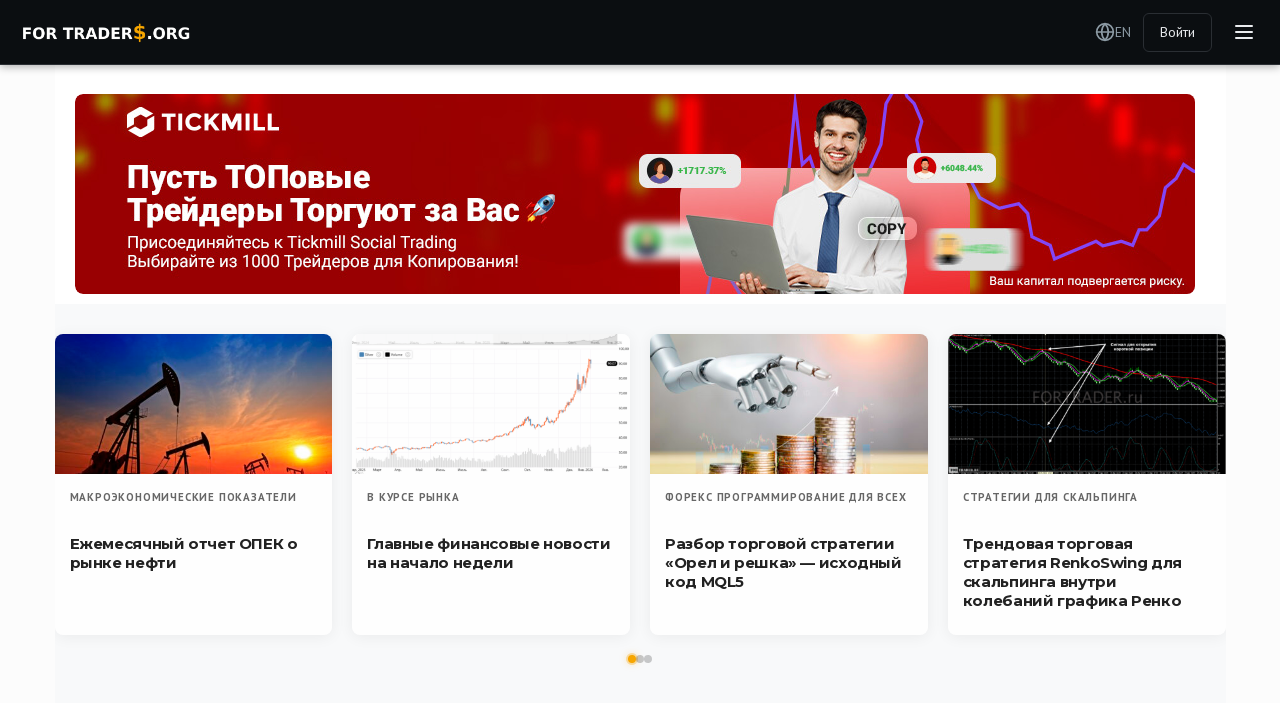

--- FILE ---
content_type: text/html; charset=UTF-8
request_url: https://fortraders.org/fortrader_archive/124-fortrader-forex-magazine/bittrex-birzha-kriptovalyut.html
body_size: 25468
content:
 <!DOCTYPE html>
<html lang="ru-RU" prefix="og: http://ogp.me/ns# article: http://ogp.me/ns/article#">

    <head>

        <!-- Basic page needs
        ============================================ -->
        <!-- Title выводится автоматически через wp_head() с поддержкой title-tag -->
        <meta http-equiv="Content-Type" content="text/html; charset=UTF-8" />
		<meta name="generator" content="WordPress 6.9" />
		
				<meta name="description" content="Bittrex - одна из самых популярных бирж криптовалют. Процедура верификации, размер комиссии, как выводить деньги, как торговать bitcoin-ом - о Bittrex подробно." />
		<meta name="keywords" content="Bitcoin, " />
		
        <!-- Mobile specific metas
        ============================================ -->
        <meta name="viewport" content="width=device-width, initial-scale=1.0, maximum-scale=1.0, user-scalable=no">

        <!-- Block search engines for developer version -->
        
        <!-- Facebook Domain Verification -->
        <meta name="facebook-domain-verification" content="dc2smjf2jgxfgi710oql8ulo6j8rae" />

        <!-- Favicon
        ============================================ -->
        <link href="https://fortraders.org/wp-content/themes/ForTraderMaster/favicon.ico" rel="shortcut icon" type="image/x-icon" >

        <!-- CSS and JS Management - Load First -->
        
		
		<!-- ОТКЛЮЧЕНО: Управляется через css.php -->
		<!-- Рейтинги и комментарии подключаются автоматически -->
	
        <!-- Old IE 
        ============================================ -->
        <!-- IE8 and below banner removed - browsers no longer supported -->
        <!--[if lt IE 9]>
        <script type="text/javascript" src="https://fortraders.org/wp-content/themes/ForTraderMaster/js/html5.js"></script>
        <link rel="stylesheet" type="text/css" media="screen" href="https://fortraders.org/wp-content/themes/ForTraderMaster/css/ie.css">
        <![endif]-->

        <link rel="alternate" type="application/rss+xml" title="Финансовый журнал ForTraders.org RSS Feed" href="https://fortraders.org/feed" />
		<link rel="alternate" type="application/atom+xml" title="Финансовый журнал ForTraders.org Atom Feed" href="https://fortraders.org/feed/atom" />
        <link rel="pingback" href="https://fortraders.org/xmlrpc.php" />
        
                
        <title>Bittrex &#8212; биржа криптовалют &#8212; Финансовый журнал ForTraders.org</title>
<meta name='robots' content='max-image-preview:large' />
<link rel='dns-prefetch' href='//www.google.com' />
<style id='wp-img-auto-sizes-contain-inline-css'>
img:is([sizes=auto i],[sizes^="auto," i]){contain-intrinsic-size:3000px 1500px}
/*# sourceURL=wp-img-auto-sizes-contain-inline-css */
</style>
<link rel='stylesheet' id='itx-smartcaptcha-frontend-css' href='https://fortraders.org/wp-content/plugins/itx-smartcaptcha/assets/css/frontend.css?ver=1.1.0' media='all' />
<link rel='stylesheet' id='itx-translations-frontend-css' href='https://fortraders.org/wp-content/plugins/itx-translations/assets/css/frontend.css?ver=2.1.0' media='all' />
<link rel='stylesheet' id='latest-posts-inner-styles-css' href='https://fortraders.org/wp-content/themes/ForTraderMaster/css/latest-posts-inner.css?ver=2.17.291' media='all' />
<link rel='stylesheet' id='itx-help-desk-frontend-css' href='https://fortraders.org/wp-content/plugins/itx-help-desk/assets/css/frontend.css?ver=1.0.0' media='all' />
<link rel='stylesheet' id='style.css-css' href='https://fortraders.org/wp-content/themes/ForTraderMaster/style.css?ver=2.17.291' media='all' />
<link rel='stylesheet' id='fx_style.css-css' href='https://fortraders.org/wp-content/themes/ForTraderMaster/css/fx_style.css?ver=2.17.291' media='all' />
<link rel='stylesheet' id='fx_exchange-style.css-css' href='https://fortraders.org/wp-content/themes/ForTraderMaster/css/fx_exchange-style.css?ver=2.17.291' media='all' />
<link rel='stylesheet' id='responsive.css-css' href='https://fortraders.org/wp-content/themes/ForTraderMaster/css/responsive.css?ver=2.17.291' media='all' />
<link rel='stylesheet' id='fx_responsive.css-css' href='https://fortraders.org/wp-content/themes/ForTraderMaster/css/fx_responsive.css?ver=2.17.291' media='all' />
<link rel='stylesheet' id='fx_exchange-responsive.css-css' href='https://fortraders.org/wp-content/themes/ForTraderMaster/css/fx_exchange-responsive.css?ver=2.17.291' media='all' />
<link rel='stylesheet' id='media.css-css' href='https://fortraders.org/wp-content/themes/ForTraderMaster/media.css?ver=2.17.291' media='all' />
<link rel='stylesheet' id='jquery.arcticmodal-0.3.css-css' href='https://fortraders.org/wp-content/themes/ForTraderMaster/plagins/arcticmodal/jquery.arcticmodal-0.3.css?ver=2.17.291' media='all' />
<link rel='stylesheet' id='social_icons_style.css-css' href='https://fortraders.org/wp-content/themes/ForTraderMaster/social_icons_style.css?ver=2.17.291' media='all' />
<link rel='stylesheet' id='bookmarks.css-css' href='https://fortraders.org/wp-content/themes/ForTraderMaster/css/bookmarks.css?ver=2.17.291' media='all' />
<link rel='stylesheet' id='jquery.formstyler.css-css' href='https://fortraders.org/wp-content/themes/ForTraderMaster/plagins/jQueryFormStyler/jquery.formstyler.css?ver=2.17.291' media='all' />
<link rel='stylesheet' id='modern-typography.css-css' href='https://fortraders.org/wp-content/themes/ForTraderMaster/css/modern-typography.css?ver=2.17.291' media='all' />
<link rel='stylesheet' id='modern-images.css-css' href='https://fortraders.org/wp-content/themes/ForTraderMaster/css/modern-images.css?ver=2.17.291' media='all' />
<link rel='stylesheet' id='cls-jsrender-fix.css-css' href='https://fortraders.org/wp-content/themes/ForTraderMaster/css/cls-jsrender-fix.css?ver=2.17.291' media='all' />
<link rel='stylesheet' id='banners.css-css' href='https://fortraders.org/wp-content/themes/ForTraderMaster/css/banners.css?ver=2.17.291' media='all' />
<link rel='stylesheet' id='banner-styles.css-css' href='https://fortraders.org/wp-content/themes/ForTraderMaster/css/banner-styles.css?ver=2.17.291' media='all' />
<link rel='stylesheet' id='itx-advertisement-zone-item-wrapper.css-css' href='https://fortraders.org/wp-content/themes/ForTraderMaster/css/itx-advertisement-zone-item-wrapper.css?ver=2.17.291' media='all' />
<link rel='stylesheet' id='override.css-css' href='https://fortraders.org/wp-content/themes/ForTraderMaster/css/override.css?ver=2.17.291' media='all' />
<link rel='stylesheet' id='itx-telegram-block.css-css' href='https://fortraders.org/wp-content/themes/ForTraderMaster/css/itx-telegram-block.css?ver=2.17.291' media='all' />
<link rel='stylesheet' id='stock-market-section.css-css' href='https://fortraders.org/wp-content/themes/ForTraderMaster/css/stock-market-section.css?ver=2.17.291' media='all' />
<link rel='stylesheet' id='itxadvisers.css-css' href='https://fortraders.org/wp-content/themes/ForTraderMaster/css/itxadvisers.css?ver=2.17.291' media='all' />
<link rel='stylesheet' id='itx-dictionary-section.css-css' href='https://fortraders.org/wp-content/themes/ForTraderMaster/css/itx-dictionary-section.css?ver=2.17.291' media='all' />
<link rel='stylesheet' id='bybit-exact-menu.css-css' href='https://fortraders.org/wp-content/themes/ForTraderMaster/css/bybit-exact-menu.css?ver=2.17.291' media='all' />
<link rel='stylesheet' id='bybit-menu.css-css' href='https://fortraders.org/wp-content/themes/ForTraderMaster/css/bybit-menu.css?ver=2.17.291' media='all' />
<link rel='stylesheet' id='itx2-editor-recomendate.css-css' href='https://fortraders.org/wp-content/themes/ForTraderMaster/css/itx2_editor_recomendate.css?ver=2.17.291' media='all' />
<link rel='stylesheet' id='itx-banks-section.css-css' href='https://fortraders.org/wp-content/themes/ForTraderMaster/css/itx-banks-section.css?ver=2.17.291' media='all' />
<link rel='stylesheet' id='latest-posts-section-inner.css-css' href='https://fortraders.org/wp-content/themes/ForTraderMaster/css/latest-posts-section-inner.css?ver=2.17.291' media='all' />
<link rel='stylesheet' id='rating.css-css' href='https://fortraders.org/wp-content/themes/ForTraderMaster/ratings/rating.css?ver=2.17.291' media='all' />
<link rel='stylesheet' id='coments.css-css' href='https://fortraders.org/wp-content/themes/ForTraderMaster/css/coments.css?ver=2.17.291' media='all' />
<link rel='stylesheet' id='designv2-article-style.css-css' href='https://fortraders.org/wp-content/themes/ForTraderMaster/css/designv2-article-style.css?ver=2.17.291' media='all' />
<link rel='stylesheet' id='article-image-blocks.css-css' href='https://fortraders.org/wp-content/themes/ForTraderMaster/css/article-image-blocks.css?ver=2.17.291' media='all' />
<link rel='stylesheet' id='itx-category-posts-section.css-css' href='https://fortraders.org/wp-content/themes/ForTraderMaster/css/itx-category-posts-section.css?ver=2.17.291' media='all' />
<link rel='stylesheet' id='itx-educational-articles-section.css-css' href='https://fortraders.org/wp-content/themes/ForTraderMaster/css/itx-educational-articles-section.css?ver=2.17.291' media='all' />
<link rel='stylesheet' id='itx-editor-recommends-section-new.css-css' href='https://fortraders.org/wp-content/themes/ForTraderMaster/css/itx-editor-recommends-section-new.css?ver=2.17.291' media='all' />
<script id="jquery-core-js-extra">
var fortraders_bookmarks_ajax = {"ajax_url":"https://fortraders.org/wp-admin/admin-ajax.php","nonce":"7758462e4d","is_user_logged_in":"","user_id":"0"};
//# sourceURL=jquery-core-js-extra
</script>
<script src="https://fortraders.org/wp-includes/js/jquery/jquery.min.js?ver=3.7.1" id="jquery-core-js"></script>
<script src="https://fortraders.org/wp-includes/js/jquery/jquery-migrate.min.js?ver=3.4.1" id="jquery-migrate-js"></script>
<script id="jquery-js-after">
jQuery.migrateMute = true; jQuery.migrateTrace = false;
//# sourceURL=jquery-js-after
</script>
<link rel="EditURI" type="application/rsd+xml" title="RSD" href="https://fortraders.org/xmlrpc.php?rsd" />
<meta name="generator" content="WordPress 6.9" />
<link rel="canonical" href="https://fortraders.org/fortrader_archive/124-fortrader-forex-magazine/bittrex-birzha-kriptovalyut.html" />
<link rel='shortlink' href='https://fortraders.org/?p=240118' />

<!-- Open Graph Meta Tags -->
<meta property="fb:app_id" content="357466244328658" />
<meta property="og:locale" content="ru_RU" />
<meta property="og:type" content="article" />
<meta property="og:title" content="Bittrex &#8212; биржа криптовалют" />
<meta property="og:description" content="Bittrex - одна из самых популярных бирж криптовалют. Процедура верификации, размер комиссии, как выводить деньги, как торговать bitcoin-ом - о Bittrex подробно." />
<meta property="og:url" content="https://fortraders.org/fortrader_archive/124-fortrader-forex-magazine/bittrex-birzha-kriptovalyut.html" />
<meta property="og:site_name" content="Финансовый журнал ForTraders.org" />
<meta property="article:section" content="Биткоин и криптовалюты" />
<meta property="og:image" content="https://files.fortraders.org/uploads/2017/12/coinmarketcap-730x494.png" />
<meta property="og:image:width" content="1200" />
<meta property="og:image:height" content="630" />
<meta name="twitter:card" content="summary_large_image" />
<meta name="twitter:title" content="Bittrex &#8212; биржа криптовалют" />
<meta name="twitter:description" content="Bittrex - одна из самых популярных бирж криптовалют. Процедура верификации, размер комиссии, как выводить деньги, как торговать bitcoin-ом - о Bittrex подробно." />
<meta name="twitter:image" content="https://files.fortraders.org/uploads/2017/12/coinmarketcap-730x494.png" />
<!-- End Open Graph Meta Tags -->

<meta name="post-id" content="240118">
<script>
var current_post_id = 240118;
</script>
<script>
function sendPost( params, url ){
	var xhr = new XMLHttpRequest();
	xhr.open('POST', url, true);
	xhr.setRequestHeader("Content-type", "application/x-www-form-urlencoded");
	xhr.send( params );
}
	var wAWidth = (window.innerWidth > 0) ? window.innerWidth : screen.width;
</script>	

<script>
document.addEventListener("DOMContentLoaded", function() {
  if (window.innerWidth <= 767) { // Проверяем, что ширина экрана меньше или равна 767px
    var sponsorMini = document.querySelector('.sponsor_mini'); // Находим блок sponsor_mini
    var target = document.getElementById('sponsor-target'); // Находим целевой контейнер

    if (sponsorMini && target) {
      target.appendChild(sponsorMini); // Перемещаем блок в целевой контейнер
    }
  }
});

document.addEventListener("DOMContentLoaded", function() {
    var closeBtn = document.querySelector('.close_sponsor');
    // Находим кнопку закрытия
    if (closeBtn) {  // Проверяем, что элемент существует
        closeBtn.addEventListener('click', function() {
            var sponsorMini = document.querySelector('.sponsor_mini');
            // Находим блок sponsor_mini
            if (sponsorMini) {  // Также проверяем существование блока sponsor_mini
                sponsorMini.style.display = 'none';
                // Скрываем блок
            }
        });
    }
});



document.addEventListener('DOMContentLoaded', function () {
    var mobileBlock = document.querySelector('.mobile_competition_block');
    var targetPlace = document.querySelector('.mobile_competition_place');
    
    if (window.innerWidth <= 768 && mobileBlock && targetPlace) { // Проверка на мобильное разрешение и существование элементов
        mobileBlock.style.display = 'block'; // Показываем блок
        targetPlace.appendChild(mobileBlock); // Перемещаем блок в целевое место
    }
});


</script>

<!-- Sticky Sidebar для плавающего баннера - подключаем профессиональную библиотеку -->
<script type="text/javascript" src="https://fortraders.org/wp-content/themes/ForTraderMaster/js/libs/jquery.sticky-sidebar.js"></script>





	    

<script src="https://fortraders.org/wp-content/themes/ForTraderMaster/ratings/rating.js"></script>

<script data-ad-client="ca-pub-6643182737842994" async src="https://pagead2.googlesyndication.com/pagead/js/adsbygoogle.js"></script>

<!--LiveInternet counter--><script>
new Image().src = "https://counter.yadro.ru/hit?r"+
escape(document.referrer)+((typeof(screen)=="undefined")?"":
";s"+screen.width+"*"+screen.height+"*"+(screen.colorDepth?
screen.colorDepth:screen.pixelDepth))+";u"+escape(document.URL)+
";h"+escape(document.title.substring(0,150))+
";"+Math.random();</script><!--/LiveInternet-->

<!-- Yandex.RTB -->
<script>window.yaContextCb=window.yaContextCb||[]</script>
<script src="https://yandex.ru/ads/system/context.js" async></script>

<!-- Yandex.Metrika counter -->
<script type="text/javascript">
(function(m,e,t,r,i,k,a){
    m[i]=m[i]||function(){(m[i].a=m[i].a||[]).push(arguments)};
    m[i].l=1*new Date();
    for (var j = 0; j < document.scripts.length; j++) {if (document.scripts[j].src === r) { return; }}
    k=e.createElement(t),a=e.getElementsByTagName(t)[0],k.async=1,k.src=r,a.parentNode.insertBefore(k,a)
})(window, document,'script','https://mc.webvisor.org/metrika/tag_ww.js', 'ym');
ym(17779042, 'init', {
    clickmap:true,
    params: {__ym: {isFromApi: 'yesIsFromApi'}},
    accurateTrackBounce:true,
    trackLinks:true
});
</script>
<noscript><div><img src="https://mc.yandex.ru/watch/17779042" style="position:absolute; left:-9999px;" alt="" /></div></noscript>
<!-- /Yandex.Metrika counter -->
        </head>

    <body>   
        
                
        <!-- === ❌ ОТКЛЮЧЕНО: Плавающее меню сервисов (вызывает зависание браузера) === -->
                
        <!-- - - - - - - - - - - - - - Container - - - - - - - - - - - - - - - - -->

        <div class="fx_wrapper" id="top">
            

            <!-- Bybit Exact Menu -->
            
<div class="bybit-navbar">
    <div class="bybit-navbar__container">
        
        <!-- Logo -->
        <div class="bybit-navbar__logo">
                        <a href="https://fortraders.org/" class="bybit-navbar__logo-link">
                <img src="https://fortraders.org/wp-content/themes/ForTraderMaster/logo.png?v=2.17.291" alt="ForTraders" class="bybit-navbar__logo-image">
            </a>
        </div>

        <!-- Main Navigation -->
        <nav class="bybit-navbar__nav">
            <ul id="menu-header-menu" class="bybit-navbar__menu"><li class="bybit-navbar__menu-item"><a href="/" class="bybit-navbar__menu-link">Главная</a></li><li class="bybit-navbar__menu-item has-dropdown"><a href="https://fortraders.org/about.html" class="bybit-navbar__menu-link">О нас<svg class="bybit-navbar__menu-arrow" width="12" height="7" viewBox="0 0 12 7" fill="none"><path d="M1 1L6 6L11 1" stroke="currentColor" stroke-width="1.5" stroke-linecap="round" stroke-linejoin="round"/></svg></a><div class="bybit-navbar__dropdown"><div class="bybit-navbar__dropdown-content"><a href="https://fortraders.org/advertising.html" class="bybit-navbar__dropdown-link">Рекламодателям</a><a href="https://fortraders.org/autors.html" class="bybit-navbar__dropdown-link">Авторам</a><a href="https://fortraders.org/contact.html" class="bybit-navbar__dropdown-link">Контакты</a></div></div></li><li class="bybit-navbar__menu-item has-dropdown"><a href="https://fortraders.org/servisy-dlya-trejderov.html" class="bybit-navbar__menu-link">Сервисы<svg class="bybit-navbar__menu-arrow" width="12" height="7" viewBox="0 0 12 7" fill="none"><path d="M1 1L6 6L11 1" stroke="currentColor" stroke-width="1.5" stroke-linecap="round" stroke-linejoin="round"/></svg></a><div class="bybit-navbar__dropdown"><div class="bybit-navbar__dropdown-content"><a href="/trader-contests" class="bybit-navbar__dropdown-link">Конкурсы трейдеров</a><a href="https://fortraders.org/currencyrates" class="bybit-navbar__dropdown-link">Курсы ЦБ РФ</a><a href="https://fortraders.org/currencyrates/ecb" class="bybit-navbar__dropdown-link">Куры ЕЦБ</a><a href="https://fortraders.org/quotes" class="bybit-navbar__dropdown-link">Котировки онлайн</a><a href="https://fortraders.org/trader-calendar/" class="bybit-navbar__dropdown-link">Экономический календраь</a><a href="https://fortraders.org/informers/all" class="bybit-navbar__dropdown-link">Информеры</a><a href="https://forexsystemsru.com/" class="bybit-navbar__dropdown-link">Форекс форум</a><a href="/earating" class="bybit-navbar__dropdown-link">Рейтинг советников</a><a href="/strategyrating" class="bybit-navbar__dropdown-link">Рейтинг стратегий</a><a href="/indicatorsrating" class="bybit-navbar__dropdown-link">Рейтинг индикаторов</a><a href="/central-bank" class="bybit-navbar__dropdown-link">Процентные ставки банков мира</a></div></div></li><li class="bybit-navbar__menu-item has-dropdown"><a href="https://fortraders.org/forex-for-beginers" class="bybit-navbar__menu-link">Начинающему<svg class="bybit-navbar__menu-arrow" width="12" height="7" viewBox="0 0 12 7" fill="none"><path d="M1 1L6 6L11 1" stroke="currentColor" stroke-width="1.5" stroke-linecap="round" stroke-linejoin="round"/></svg></a><div class="bybit-navbar__dropdown"><div class="bybit-navbar__dropdown-content"><a href="https://fortraders.org/stockmarket/fondovyj-rynok-nachalo" class="bybit-navbar__dropdown-link">Новичку на фондовом рынке</a><a href="https://fortraders.org/forex-for-beginers/forex-start" class="bybit-navbar__dropdown-link">Новичку на форекс</a><a href="https://fortraders.org/banks" class="bybit-navbar__dropdown-link">Об услугах банков</a><a href="https://fortraders.org/birzhevoj-slovar" class="bybit-navbar__dropdown-link">Базовые понятия</a><a href="https://fortraders.org/forex-strategy/simple-strategy" class="bybit-navbar__dropdown-link">Простые стратегии</a><a href="https://fortraders.org/forex-for-beginers/metatrader4" class="bybit-navbar__dropdown-link">Работа с терминалом</a><a href="https://fortraders.org/forex-for-beginers/trading-psychology" class="bybit-navbar__dropdown-link">Психология трейдинга</a><a href="https://fortraders.org/forex-knigi" class="bybit-navbar__dropdown-link">Финансовые книги</a><a href="https://fortraders.org/currency" class="bybit-navbar__dropdown-link">Мировые валюты</a><a href="https://fortraders.org/forex-video" class="bybit-navbar__dropdown-link">Финансовые видео</a></div></div></li><li class="bybit-navbar__menu-item has-dropdown"><a href="#" class="bybit-navbar__menu-link">Практику<svg class="bybit-navbar__menu-arrow" width="12" height="7" viewBox="0 0 12 7" fill="none"><path d="M1 1L6 6L11 1" stroke="currentColor" stroke-width="1.5" stroke-linecap="round" stroke-linejoin="round"/></svg></a><div class="bybit-navbar__dropdown"><div class="bybit-navbar__dropdown-content"><a href="https://fortraders.org/opinion" class="bybit-navbar__dropdown-link">Аналитика рынков</a><a href="https://fortraders.org/learn" class="bybit-navbar__dropdown-link">Мастер-классы</a><a href="https://fortraders.org/forex-strategy" class="bybit-navbar__dropdown-link">Торговые стратегии</a><a href="https://fortraders.org/indicators-forex" class="bybit-navbar__dropdown-link">Индикаторы для MT4</a><a href="https://fortraders.org/indicator-forex-metatrader5" class="bybit-navbar__dropdown-link">Индикаторы для MT5</a><a href="https://fortraders.org/forex-ea-testing" class="bybit-navbar__dropdown-link">Торговые роботы</a><a href="https://fortraders.org/pamm-investment" class="bybit-navbar__dropdown-link">Инвестиции в ПАММ</a><a href="https://fortraders.org/learn/mql" class="bybit-navbar__dropdown-link">Программирование MQL</a><a href="https://fortraders.org/economic-forex" class="bybit-navbar__dropdown-link">Макропоказатели</a><a href="https://fortraders.org/learn/price-pattern-teh-analyse" class="bybit-navbar__dropdown-link">Фигуры теханализа</a><a href="https://fortraders.org/eto-interesno" class="bybit-navbar__dropdown-link">Это интересно!</a></div></div></li><li class="bybit-navbar__menu-item has-dropdown"><a href="https://fortraders.org/cryptocurrencies" class="bybit-navbar__menu-link">Крипто<svg class="bybit-navbar__menu-arrow" width="12" height="7" viewBox="0 0 12 7" fill="none"><path d="M1 1L6 6L11 1" stroke="currentColor" stroke-width="1.5" stroke-linecap="round" stroke-linejoin="round"/></svg></a><div class="bybit-navbar__dropdown"><div class="bybit-navbar__dropdown-content"><a href="https://fortraders.org/quotes/bitcoinusd" class="bybit-navbar__dropdown-link">Курс биткоина</a><a href="https://fortraders.org/quotes/cryptorates" class="bybit-navbar__dropdown-link">Курсы криптовалют</a><a href="https://fortraders.org/learn/bitcoin-cryptocurrency/virtualnye-milliony-segodnya-bitkoin-v-voprosax-otvetax.html" class="bybit-navbar__dropdown-link">Майнинг и трейдинг</a><a href="https://fortraders.org/bitcoin-cryptocurrency/crypto-trading" class="bybit-navbar__dropdown-link">Криптотрейдинг</a><a href="https://fortraders.org/bitcoin-cryptocurrency/strategy-bitcoin" class="bybit-navbar__dropdown-link">Биткоин стратегии</a><a href="https://fortraders.org/bitcoin-cryptocurrency/bitcoin-tehnology" class="bybit-navbar__dropdown-link">Биткоин технологии</a><a href="https://fortraders.org/bitcoin-cryptocurrency/crypto-interesting" class="bybit-navbar__dropdown-link">Интересное о криптовалютах</a><a href="https://fortraders.org/learn/bitcoin-cryptocurrency/kak-torgovat-kriptovalyutoj-foreks-brokery-dlya-torgovli-bitkoinom.html" class="bybit-navbar__dropdown-link">Биткоин брокеры</a></div></div></li><li class="bybit-navbar__menu-item has-dropdown"><a href="https://fortraders.org/binary-options" class="bybit-navbar__menu-link">Бинары<svg class="bybit-navbar__menu-arrow" width="12" height="7" viewBox="0 0 12 7" fill="none"><path d="M1 1L6 6L11 1" stroke="currentColor" stroke-width="1.5" stroke-linecap="round" stroke-linejoin="round"/></svg></a><div class="bybit-navbar__dropdown"><div class="bybit-navbar__dropdown-content"><a href="https://fortraders.org/binary-options/torgovlya-binarnymi-opcionami" class="bybit-navbar__dropdown-link">Торговля опционами</a><a href="https://fortraders.org/binary-options/binary-options-indicator" class="bybit-navbar__dropdown-link">Индикаторы для бинаров</a><a href="https://fortraders.org/binary-options/binary-strategy" class="bybit-navbar__dropdown-link">Стратегии для бинаров</a><a href="https://fortraders.org/binaryrating" class="bybit-navbar__dropdown-link">Рейтинг бинарных брокеров</a></div></div></li><li class="bybit-navbar__menu-item has-dropdown"><a href="https://fortraders.org/birzhevoj-slovar" class="bybit-navbar__menu-link">Справочник<svg class="bybit-navbar__menu-arrow" width="12" height="7" viewBox="0 0 12 7" fill="none"><path d="M1 1L6 6L11 1" stroke="currentColor" stroke-width="1.5" stroke-linecap="round" stroke-linejoin="round"/></svg></a><div class="bybit-navbar__dropdown"><div class="bybit-navbar__dropdown-content"><a href="/bankrates" class="bybit-navbar__dropdown-link">Процентные ставки</a><a href="https://fortraders.org/kalendar-zasedanij-centrobankov-v-2023-godu.html" class="bybit-navbar__dropdown-link">Заседания ЦБ'23</a><a href="https://fortraders.org/raspisanie-torgovyx-sessij-na-forex.html" class="bybit-navbar__dropdown-link">Форекс сессии</a><a href="https://fortraders.org/forex-terminals" class="bybit-navbar__dropdown-link">Торговые терминалы</a><a href="https://fortraders.org/central-banks" class="bybit-navbar__dropdown-link">Центральные банки мира</a><a href="https://fortraders.org/persons" class="bybit-navbar__dropdown-link">Финансовые лидеры</a><a href="https://fortraders.org/stockmarket/stock" class="bybit-navbar__dropdown-link">Фондовые биржи</a></div></div></li><li class="bybit-navbar__menu-item has-dropdown"><a href="#" class="bybit-navbar__menu-link">Форекс брокеры<svg class="bybit-navbar__menu-arrow" width="12" height="7" viewBox="0 0 12 7" fill="none"><path d="M1 1L6 6L11 1" stroke="currentColor" stroke-width="1.5" stroke-linecap="round" stroke-linejoin="round"/></svg></a><div class="bybit-navbar__dropdown"><div class="bybit-navbar__dropdown-content"><a href="https://fortraders.org/learn/brokers-forex-trading" class="bybit-navbar__dropdown-link">Как работает брокер?</a><a href="https://fortraders.org/topbrokers/" class="bybit-navbar__dropdown-link">Рейтинг брокеров</a><a href="https://fortraders.org/forex-regulators" class="bybit-navbar__dropdown-link">Регуляторы Форекс</a><a href="https://fortraders.org/promo" class="bybit-navbar__dropdown-link">Пресс-релизы</a></div></div></li><li class="bybit-navbar__menu-item has-dropdown"><a href="/journal" class="bybit-navbar__menu-link">Журнал<svg class="bybit-navbar__menu-arrow" width="12" height="7" viewBox="0 0 12 7" fill="none"><path d="M1 1L6 6L11 1" stroke="currentColor" stroke-width="1.5" stroke-linecap="round" stroke-linejoin="round"/></svg></a><div class="bybit-navbar__dropdown"><div class="bybit-navbar__dropdown-content"><a href="/journal" class="bybit-navbar__dropdown-link">Книги</a></div></div></li></ul>            
            <!-- Overflow Menu for intermediate screen sizes (1200px-1480px) -->
            <div class="bybit-navbar__overflow-menu">
                <button class="bybit-navbar__overflow-toggle" type="button" aria-label="More menu items">
                    <div class="bybit-navbar__overflow-dots">
                        <div class="bybit-navbar__overflow-dot"></div>
                        <div class="bybit-navbar__overflow-dot"></div>
                        <div class="bybit-navbar__overflow-dot"></div>
                    </div>
                </button>
                <div class="bybit-navbar__overflow-dropdown" id="overflow-dropdown">
                    <!-- Overflow menu items will be populated by JavaScript -->
                </div>
            </div>
        </nav>

        <!-- Right Actions -->
        <div class="bybit-navbar__actions">
            
            <!-- Search -->
            <div class="bybit-navbar__search">
                <button class="bybit-navbar__search-btn" type="button" aria-label="Search">
                    <svg width="20" height="20" viewBox="0 0 20 20" fill="none">
                        <path d="M9.16667 15.8333C12.8486 15.8333 15.8333 12.8486 15.8333 9.16667C15.8333 5.48477 12.8486 2.5 9.16667 2.5C5.48477 2.5 2.5 5.48477 2.5 9.16667C2.5 12.8486 5.48477 15.8333 9.16667 15.8333Z" stroke="currentColor" stroke-width="1.66667" stroke-linecap="round" stroke-linejoin="round"/>
                        <path d="M 17.5 17.5L13.875 13.875" stroke="currentColor" stroke-width="1.66667" stroke-linecap="round" stroke-linejoin="round"/>
                    </svg>
                </button>
                <div class="bybit-navbar__search-dropdown" id="search-dropdown">
                    <div class="bybit-navbar__search-form">
                        <input type="text" placeholder="Поиск..." class="bybit-navbar__search-input">
                    </div>
                </div>
            </div>



            <!-- Language Selector -->
            <div class="bybit-navbar__language">
                                <a href="https://fortraders.org/en/" 
                   class="bybit-navbar__language-btn"
                   hreflang="en"
                   rel="alternate"
                   data-current-lang="ru"
                   data-target-lang="en"
                   data-translation-url="https://fortraders.org/en/">
                    <svg width="20" height="20" viewBox="0 0 20 20" fill="none">
                        <path d="M10 18.3333C14.6024 18.3333 18.3333 14.6024 18.3333 10C18.3333 5.39763 14.6024 1.66667 10 1.66667C5.39763 1.66667 1.66667 5.39763 1.66667 10C1.66667 14.6024 5.39763 18.3333 10 18.3333Z" stroke="currentColor" stroke-width="1.66667" stroke-linecap="round" stroke-linejoin="round"/>
                        <path d="M1.66667 10H18.3333" stroke="currentColor" stroke-width="1.66667" stroke-linecap="round" stroke-linejoin="round"/>
                        <path d="M10 1.66667C12.0844 3.94863 13.269 6.91003 13.3333 10C13.269 13.09 12.0844 16.0514 10 18.3333C7.91561 16.0514 6.731 13.09 6.66667 10C6.731 6.91003 7.91561 3.94863 10 1.66667V1.66667Z" stroke="currentColor" stroke-width="1.66667" stroke-linecap="round" stroke-linejoin="round"/>
                    </svg>
                    EN                </a>
            </div>

            <!-- User Avatar -->
            <div class="bybit-navbar__user">
                                    <div class="bybit-navbar__auth-buttons">
                        <a href="https://fortraders.org/wp-login.php?redirect_to=https%3A%2F%2Ffortraders.org%2Ffortrader_archive%2F124-fortrader-forex-magazine%2Fbittrex-birzha-kriptovalyut.html" class="bybit-navbar__login-btn">Войти</a>
                    </div>
                            </div>

            <!-- Mobile Menu Toggle -->
            <button class="bybit-navbar__mobile-toggle" type="button" aria-label="Toggle Menu">
                <span class="bybit-navbar__hamburger-line"></span>
                <span class="bybit-navbar__hamburger-line"></span>
                <span class="bybit-navbar__hamburger-line"></span>
            </button>
        </div>
    </div>

    <!-- Mobile Menu -->
    <div class="bybit-navbar__mobile-menu" id="mobile-menu">
        <div class="bybit-navbar__mobile-content">
            <div class="bybit-navbar__mobile-nav">
                <ul id="menu-header-menu-1" class="menu"><div class="bybit-navbar__mobile-item"><a href="/" class="bybit-navbar__mobile-link">Главная</a></div><div class="bybit-navbar__mobile-item has-submenu"><div class="bybit-navbar__mobile-parent"><a href="https://fortraders.org/about.html" class="bybit-navbar__mobile-link">О нас</a><button class="bybit-navbar__mobile-toggle-btn" aria-expanded="false"><svg width="12" height="7" viewBox="0 0 12 7" fill="none"><path d="M1 1L6 6L11 1" stroke="currentColor" stroke-width="1.5" stroke-linecap="round" stroke-linejoin="round"/></svg></button></div><div class="bybit-navbar__mobile-submenu"><a href="https://fortraders.org/advertising.html" class="bybit-navbar__mobile-sublink">Рекламодателям</a><a href="https://fortraders.org/autors.html" class="bybit-navbar__mobile-sublink">Авторам</a><a href="https://fortraders.org/contact.html" class="bybit-navbar__mobile-sublink">Контакты</a></div></div><div class="bybit-navbar__mobile-item has-submenu"><div class="bybit-navbar__mobile-parent"><a href="https://fortraders.org/servisy-dlya-trejderov.html" class="bybit-navbar__mobile-link">Сервисы</a><button class="bybit-navbar__mobile-toggle-btn" aria-expanded="false"><svg width="12" height="7" viewBox="0 0 12 7" fill="none"><path d="M1 1L6 6L11 1" stroke="currentColor" stroke-width="1.5" stroke-linecap="round" stroke-linejoin="round"/></svg></button></div><div class="bybit-navbar__mobile-submenu"><a href="/trader-contests" class="bybit-navbar__mobile-sublink">Конкурсы трейдеров</a><a href="https://fortraders.org/currencyrates" class="bybit-navbar__mobile-sublink">Курсы ЦБ РФ</a><a href="https://fortraders.org/currencyrates/ecb" class="bybit-navbar__mobile-sublink">Куры ЕЦБ</a><a href="https://fortraders.org/quotes" class="bybit-navbar__mobile-sublink">Котировки онлайн</a><a href="https://fortraders.org/trader-calendar/" class="bybit-navbar__mobile-sublink">Экономический календраь</a><a href="https://fortraders.org/informers/all" class="bybit-navbar__mobile-sublink">Информеры</a><a href="https://forexsystemsru.com/" class="bybit-navbar__mobile-sublink">Форекс форум</a><a href="/earating" class="bybit-navbar__mobile-sublink">Рейтинг советников</a><a href="/strategyrating" class="bybit-navbar__mobile-sublink">Рейтинг стратегий</a><a href="/indicatorsrating" class="bybit-navbar__mobile-sublink">Рейтинг индикаторов</a><a href="/central-bank" class="bybit-navbar__mobile-sublink">Процентные ставки банков мира</a></div></div><div class="bybit-navbar__mobile-item has-submenu"><div class="bybit-navbar__mobile-parent"><a href="https://fortraders.org/forex-for-beginers" class="bybit-navbar__mobile-link">Начинающему</a><button class="bybit-navbar__mobile-toggle-btn" aria-expanded="false"><svg width="12" height="7" viewBox="0 0 12 7" fill="none"><path d="M1 1L6 6L11 1" stroke="currentColor" stroke-width="1.5" stroke-linecap="round" stroke-linejoin="round"/></svg></button></div><div class="bybit-navbar__mobile-submenu"><a href="https://fortraders.org/stockmarket/fondovyj-rynok-nachalo" class="bybit-navbar__mobile-sublink">Новичку на фондовом рынке</a><a href="https://fortraders.org/forex-for-beginers/forex-start" class="bybit-navbar__mobile-sublink">Новичку на форекс</a><a href="https://fortraders.org/banks" class="bybit-navbar__mobile-sublink">Об услугах банков</a><a href="https://fortraders.org/birzhevoj-slovar" class="bybit-navbar__mobile-sublink">Базовые понятия</a><a href="https://fortraders.org/forex-strategy/simple-strategy" class="bybit-navbar__mobile-sublink">Простые стратегии</a><a href="https://fortraders.org/forex-for-beginers/metatrader4" class="bybit-navbar__mobile-sublink">Работа с терминалом</a><a href="https://fortraders.org/forex-for-beginers/trading-psychology" class="bybit-navbar__mobile-sublink">Психология трейдинга</a><a href="https://fortraders.org/forex-knigi" class="bybit-navbar__mobile-sublink">Финансовые книги</a><a href="https://fortraders.org/currency" class="bybit-navbar__mobile-sublink">Мировые валюты</a><a href="https://fortraders.org/forex-video" class="bybit-navbar__mobile-sublink">Финансовые видео</a></div></div><div class="bybit-navbar__mobile-item has-submenu"><div class="bybit-navbar__mobile-parent"><a href="#" class="bybit-navbar__mobile-link">Практику</a><button class="bybit-navbar__mobile-toggle-btn" aria-expanded="false"><svg width="12" height="7" viewBox="0 0 12 7" fill="none"><path d="M1 1L6 6L11 1" stroke="currentColor" stroke-width="1.5" stroke-linecap="round" stroke-linejoin="round"/></svg></button></div><div class="bybit-navbar__mobile-submenu"><a href="https://fortraders.org/opinion" class="bybit-navbar__mobile-sublink">Аналитика рынков</a><a href="https://fortraders.org/learn" class="bybit-navbar__mobile-sublink">Мастер-классы</a><a href="https://fortraders.org/forex-strategy" class="bybit-navbar__mobile-sublink">Торговые стратегии</a><a href="https://fortraders.org/indicators-forex" class="bybit-navbar__mobile-sublink">Индикаторы для MT4</a><a href="https://fortraders.org/indicator-forex-metatrader5" class="bybit-navbar__mobile-sublink">Индикаторы для MT5</a><a href="https://fortraders.org/forex-ea-testing" class="bybit-navbar__mobile-sublink">Торговые роботы</a><a href="https://fortraders.org/pamm-investment" class="bybit-navbar__mobile-sublink">Инвестиции в ПАММ</a><a href="https://fortraders.org/learn/mql" class="bybit-navbar__mobile-sublink">Программирование MQL</a><a href="https://fortraders.org/economic-forex" class="bybit-navbar__mobile-sublink">Макропоказатели</a><a href="https://fortraders.org/learn/price-pattern-teh-analyse" class="bybit-navbar__mobile-sublink">Фигуры теханализа</a><a href="https://fortraders.org/eto-interesno" class="bybit-navbar__mobile-sublink">Это интересно!</a></div></div><div class="bybit-navbar__mobile-item has-submenu"><div class="bybit-navbar__mobile-parent"><a href="https://fortraders.org/cryptocurrencies" class="bybit-navbar__mobile-link">Крипто</a><button class="bybit-navbar__mobile-toggle-btn" aria-expanded="false"><svg width="12" height="7" viewBox="0 0 12 7" fill="none"><path d="M1 1L6 6L11 1" stroke="currentColor" stroke-width="1.5" stroke-linecap="round" stroke-linejoin="round"/></svg></button></div><div class="bybit-navbar__mobile-submenu"><a href="https://fortraders.org/quotes/bitcoinusd" class="bybit-navbar__mobile-sublink">Курс биткоина</a><a href="https://fortraders.org/quotes/cryptorates" class="bybit-navbar__mobile-sublink">Курсы криптовалют</a><a href="https://fortraders.org/learn/bitcoin-cryptocurrency/virtualnye-milliony-segodnya-bitkoin-v-voprosax-otvetax.html" class="bybit-navbar__mobile-sublink">Майнинг и трейдинг</a><a href="https://fortraders.org/bitcoin-cryptocurrency/crypto-trading" class="bybit-navbar__mobile-sublink">Криптотрейдинг</a><a href="https://fortraders.org/bitcoin-cryptocurrency/strategy-bitcoin" class="bybit-navbar__mobile-sublink">Биткоин стратегии</a><a href="https://fortraders.org/bitcoin-cryptocurrency/bitcoin-tehnology" class="bybit-navbar__mobile-sublink">Биткоин технологии</a><a href="https://fortraders.org/bitcoin-cryptocurrency/crypto-interesting" class="bybit-navbar__mobile-sublink">Интересное о криптовалютах</a><a href="https://fortraders.org/learn/bitcoin-cryptocurrency/kak-torgovat-kriptovalyutoj-foreks-brokery-dlya-torgovli-bitkoinom.html" class="bybit-navbar__mobile-sublink">Биткоин брокеры</a></div></div><div class="bybit-navbar__mobile-item has-submenu"><div class="bybit-navbar__mobile-parent"><a href="https://fortraders.org/binary-options" class="bybit-navbar__mobile-link">Бинары</a><button class="bybit-navbar__mobile-toggle-btn" aria-expanded="false"><svg width="12" height="7" viewBox="0 0 12 7" fill="none"><path d="M1 1L6 6L11 1" stroke="currentColor" stroke-width="1.5" stroke-linecap="round" stroke-linejoin="round"/></svg></button></div><div class="bybit-navbar__mobile-submenu"><a href="https://fortraders.org/binary-options/torgovlya-binarnymi-opcionami" class="bybit-navbar__mobile-sublink">Торговля опционами</a><a href="https://fortraders.org/binary-options/binary-options-indicator" class="bybit-navbar__mobile-sublink">Индикаторы для бинаров</a><a href="https://fortraders.org/binary-options/binary-strategy" class="bybit-navbar__mobile-sublink">Стратегии для бинаров</a><a href="https://fortraders.org/binaryrating" class="bybit-navbar__mobile-sublink">Рейтинг бинарных брокеров</a></div></div><div class="bybit-navbar__mobile-item has-submenu"><div class="bybit-navbar__mobile-parent"><a href="https://fortraders.org/birzhevoj-slovar" class="bybit-navbar__mobile-link">Справочник</a><button class="bybit-navbar__mobile-toggle-btn" aria-expanded="false"><svg width="12" height="7" viewBox="0 0 12 7" fill="none"><path d="M1 1L6 6L11 1" stroke="currentColor" stroke-width="1.5" stroke-linecap="round" stroke-linejoin="round"/></svg></button></div><div class="bybit-navbar__mobile-submenu"><a href="/bankrates" class="bybit-navbar__mobile-sublink">Процентные ставки</a><a href="https://fortraders.org/kalendar-zasedanij-centrobankov-v-2023-godu.html" class="bybit-navbar__mobile-sublink">Заседания ЦБ'23</a><a href="https://fortraders.org/raspisanie-torgovyx-sessij-na-forex.html" class="bybit-navbar__mobile-sublink">Форекс сессии</a><a href="https://fortraders.org/forex-terminals" class="bybit-navbar__mobile-sublink">Торговые терминалы</a><a href="https://fortraders.org/central-banks" class="bybit-navbar__mobile-sublink">Центральные банки мира</a><a href="https://fortraders.org/persons" class="bybit-navbar__mobile-sublink">Финансовые лидеры</a><a href="https://fortraders.org/stockmarket/stock" class="bybit-navbar__mobile-sublink">Фондовые биржи</a></div></div><div class="bybit-navbar__mobile-item has-submenu"><div class="bybit-navbar__mobile-parent"><a href="#" class="bybit-navbar__mobile-link">Форекс брокеры</a><button class="bybit-navbar__mobile-toggle-btn" aria-expanded="false"><svg width="12" height="7" viewBox="0 0 12 7" fill="none"><path d="M1 1L6 6L11 1" stroke="currentColor" stroke-width="1.5" stroke-linecap="round" stroke-linejoin="round"/></svg></button></div><div class="bybit-navbar__mobile-submenu"><a href="https://fortraders.org/learn/brokers-forex-trading" class="bybit-navbar__mobile-sublink">Как работает брокер?</a><a href="https://fortraders.org/topbrokers/" class="bybit-navbar__mobile-sublink">Рейтинг брокеров</a><a href="https://fortraders.org/forex-regulators" class="bybit-navbar__mobile-sublink">Регуляторы Форекс</a><a href="https://fortraders.org/promo" class="bybit-navbar__mobile-sublink">Пресс-релизы</a></div></div><div class="bybit-navbar__mobile-item has-submenu"><div class="bybit-navbar__mobile-parent"><a href="/journal" class="bybit-navbar__mobile-link">Журнал</a><button class="bybit-navbar__mobile-toggle-btn" aria-expanded="false"><svg width="12" height="7" viewBox="0 0 12 7" fill="none"><path d="M1 1L6 6L11 1" stroke="currentColor" stroke-width="1.5" stroke-linecap="round" stroke-linejoin="round"/></svg></button></div><div class="bybit-navbar__mobile-submenu"><a href="/journal" class="bybit-navbar__mobile-sublink">Книги</a></div></div></ul>            </div>
            
            <div class="bybit-navbar__mobile-actions">
                <!-- Language Selector for Mobile -->
                <div class="bybit-navbar__mobile-language">
                                        <a href="https://fortraders.org/en/" 
                       class="bybit-navbar__language-btn"
                       hreflang="en"
                       rel="alternate"
                       data-current-lang="ru"
                       data-target-lang="en"
                       data-translation-url="https://fortraders.org/en/">
                        <svg width="20" height="20" viewBox="0 0 20 20" fill="none">
                            <path d="M10 18.3333C14.6024 18.3333 18.3333 14.6024 18.3333 10C18.3333 5.39763 14.6024 1.66667 10 1.66667C5.39763 1.66667 1.66667 5.39763 1.66667 10C1.66667 14.6024 5.39763 18.3333 10 18.3333Z" stroke="currentColor" stroke-width="1.66667" stroke-linecap="round" stroke-linejoin="round"/>
                            <path d="M1.66667 10H18.3333" stroke="currentColor" stroke-width="1.66667" stroke-linecap="round" stroke-linejoin="round"/>
                            <path d="M10 1.66667C12.0844 3.94863 13.269 6.91003 13.3333 10C13.269 13.09 12.0844 16.0514 10 18.3333C7.91561 16.0514 6.731 13.09 6.66667 10C6.731 6.91003 7.91561 3.94863 10 1.66667V1.66667Z" stroke="currentColor" stroke-width="1.66667" stroke-linecap="round" stroke-linejoin="round"/>
                        </svg>
                        EN                    </a>
                </div>
                
                                    <a href="https://fortraders.org/wp-login.php?redirect_to=https%3A%2F%2Ffortraders.org%2Ffortrader_archive%2F124-fortrader-forex-magazine%2Fbittrex-birzha-kriptovalyut.html" class="bybit-navbar__mobile-login">Войти</a>
                            </div>
        </div>
    </div>
</div>

            <!-- Современное быстрое меню сервисов - ВРЕМЕННО ОТКЛЮЧЕНО -->
            
            <!-- - - - - - - - - - - - - - Banner 1063*90 - - - - - - - - - - - - - - - - -->
                
            <div class=" fx_long-blockdiv">
	
                                    <div id="1509959267243"></div><script type="text/javascript">(function(s, t) {t = document.getElementById("1509959267243");s = document.createElement("script");s.src = "https://fortraders.org/services/15135sz/jsRender?id=39&insertToId=1509959267243";s.type = "text/javascript";s.async = true;t.parentNode.insertBefore(s, t);})(window, document );</script>
                
            </div>
            
            <!-- Блок с последними статьями - только на главной странице -->
                        
            <!-- Блок с последними статьями для внутренних страниц статей -->
                            <div class="latest-posts-section latest-posts-section-inner">
    <div class="container">
        <div class="latest-posts-grid latest-posts-grid-inner">
                        <div class="latest-post-card latest-post-card-inner">
                <div class="post-card-image post-card-image-inner">
                    <a href="https://fortraders.org/economic-forex/ezhemesyachnyj-otchet-opek-po-nefti.html">
                        <img width="440" height="293" src="https://files.fortraders.org/uploads/2016/09/trading-oil-brent-wti-440x293.jpg" class="attachment-medium size-medium wp-post-image" alt="Ежемесячный отчет ОПЕК о рынке нефти" decoding="async" loading="lazy" srcset="https://files.fortraders.org/uploads/2016/09/trading-oil-brent-wti-440x293.jpg 440w, https://files.fortraders.org/uploads/2016/09/trading-oil-brent-wti-150x100.jpg 150w, https://files.fortraders.org/uploads/2016/09/trading-oil-brent-wti-768x512.jpg 768w, https://files.fortraders.org/uploads/2016/09/trading-oil-brent-wti-730x486.jpg 730w, https://files.fortraders.org/uploads/2016/09/trading-oil-brent-wti.jpg 800w" sizes="auto, (max-width: 440px) 100vw, 440px" />                    </a>
                </div>
                <div class="post-card-content post-card-content-inner">
                    <div class="post-category post-category-inner">
                                                    <a href="https://fortraders.org/economic-forex">Макроэкономические показатели</a>
                                            </div>
                    <h4 class="post-title post-title-inner">
                        <a href="https://fortraders.org/economic-forex/ezhemesyachnyj-otchet-opek-po-nefti.html">Ежемесячный отчет ОПЕК о рынке нефти</a>
                    </h4>
                </div>
            </div>
                        <div class="latest-post-card latest-post-card-inner">
                <div class="post-card-image post-card-image-inner">
                    <a href="https://fortraders.org/opinion/glavnye-finansovye-novosti-na-nachalo-nedeli-6.html">
                        <img width="443" height="231" src="https://files.fortraders.org/uploads/2026/01/Silver_price-443x231.png" class="attachment-medium size-medium wp-post-image" alt="Главные финансовые новости на начало недели" decoding="async" loading="lazy" srcset="https://files.fortraders.org/uploads/2026/01/Silver_price-443x231.png 443w, https://files.fortraders.org/uploads/2026/01/Silver_price-1024x534.png 1024w, https://files.fortraders.org/uploads/2026/01/Silver_price-150x78.png 150w, https://files.fortraders.org/uploads/2026/01/Silver_price-768x400.png 768w, https://files.fortraders.org/uploads/2026/01/Silver_price-800x417.png 800w, https://files.fortraders.org/uploads/2026/01/Silver_price-730x381.png 730w, https://files.fortraders.org/uploads/2026/01/Silver_price.png 1151w" sizes="auto, (max-width: 443px) 100vw, 443px" />                    </a>
                </div>
                <div class="post-card-content post-card-content-inner">
                    <div class="post-category post-category-inner">
                                                    <a href="https://fortraders.org/opinion">В курсе рынка</a>
                                            </div>
                    <h4 class="post-title post-title-inner">
                        <a href="https://fortraders.org/opinion/glavnye-finansovye-novosti-na-nachalo-nedeli-6.html">Главные финансовые новости на начало недели</a>
                    </h4>
                </div>
            </div>
                        <div class="latest-post-card latest-post-card-inner">
                <div class="post-card-image post-card-image-inner">
                    <a href="https://fortraders.org/learn/mql/razbor-torgovoj-strategii-orel-i-reshka-ishodnyj-kod-mql5.html">
                        <img width="439" height="293" src="https://files.fortraders.org/uploads/2026/01/trading-forex-robot-1-439x293.jpg" class="attachment-medium size-medium wp-post-image" alt="Разбор торговой стратегии «Орел и решка» — исходный код MQL5" decoding="async" loading="lazy" srcset="https://files.fortraders.org/uploads/2026/01/trading-forex-robot-1-439x293.jpg 439w, https://files.fortraders.org/uploads/2026/01/trading-forex-robot-1-150x100.jpg 150w, https://files.fortraders.org/uploads/2026/01/trading-forex-robot-1-768x512.jpg 768w, https://files.fortraders.org/uploads/2026/01/trading-forex-robot-1-800x534.jpg 800w, https://files.fortraders.org/uploads/2026/01/trading-forex-robot-1-730x487.jpg 730w, https://files.fortraders.org/uploads/2026/01/trading-forex-robot-1.jpg 1000w" sizes="auto, (max-width: 439px) 100vw, 439px" />                    </a>
                </div>
                <div class="post-card-content post-card-content-inner">
                    <div class="post-category post-category-inner">
                                                    <a href="https://fortraders.org/learn/mql">Форекс программирование для всех</a>
                                            </div>
                    <h4 class="post-title post-title-inner">
                        <a href="https://fortraders.org/learn/mql/razbor-torgovoj-strategii-orel-i-reshka-ishodnyj-kod-mql5.html">Разбор торговой стратегии «Орел и решка» — исходный код MQL5</a>
                    </h4>
                </div>
            </div>
                        <div class="latest-post-card latest-post-card-inner">
                <div class="post-card-image post-card-image-inner">
                    <a href="https://fortraders.org/forex-strategy/trend-strategy/trendovaya-torgovaya-strategiya-renkoswing-dlya-skalpinga-vnutri-kolebanij-grafika-renko.html">
                        <img width="443" height="226" src="https://files.fortraders.org/uploads/2015/06/RenkoSwing_sell-443x226.png" class="attachment-medium size-medium wp-post-image" alt="Трендовая торговая стратегия RenkoSwing для скальпинга внутри колебаний графика Ренко" decoding="async" loading="lazy" srcset="https://files.fortraders.org/uploads/2015/06/RenkoSwing_sell-443x226.png 443w, https://files.fortraders.org/uploads/2015/06/RenkoSwing_sell-1024x521.png 1024w, https://files.fortraders.org/uploads/2015/06/RenkoSwing_sell-150x76.png 150w, https://files.fortraders.org/uploads/2015/06/RenkoSwing_sell-768x391.png 768w, https://files.fortraders.org/uploads/2015/06/RenkoSwing_sell-800x407.png 800w, https://files.fortraders.org/uploads/2015/06/RenkoSwing_sell-413x211.png 413w, https://files.fortraders.org/uploads/2015/06/RenkoSwing_sell-730x372.png 730w, https://files.fortraders.org/uploads/2015/06/RenkoSwing_sell.png 1432w" sizes="auto, (max-width: 443px) 100vw, 443px" />                    </a>
                </div>
                <div class="post-card-content post-card-content-inner">
                    <div class="post-category post-category-inner">
                                                    <a href="https://fortraders.org/forex-strategy/skalping-strategy">Стратегии для скальпинга</a>
                                            </div>
                    <h4 class="post-title post-title-inner">
                        <a href="https://fortraders.org/forex-strategy/trend-strategy/trendovaya-torgovaya-strategiya-renkoswing-dlya-skalpinga-vnutri-kolebanij-grafika-renko.html">Трендовая торговая стратегия RenkoSwing для скальпинга внутри колебаний графика Ренко</a>
                    </h4>
                </div>
            </div>
                    </div>
    </div>
    
    <!-- Пагинация для latest-posts-section-inner -->
    <div class="pagination-container-inner" data-tab="latest-posts-inner" data-max-pages="3">
        <div class="pagination-dots-inner">
            <!-- Dots will be generated by JavaScript -->
        </div>
    </div>
</div>

                        
            <!-- Блок с последними статьями для страниц категорий -->
                        
            <!-- Блок "Редактор рекомендует" для страницы автора -->
            <!-- УДАЛЕНО: блок подключается в author-profile.php, чтобы избежать дублирования -->
                              
            <div class="fx_container fx_bg">

                <!-- - - - - - - - - - - - - - End of Header - - - - - - - - - - - - - - - - -->

				<!-- Bybit menu already included above -->


                <!-- - - - - - - - - - - - - - End of Banner 1063*90 - - - - - - - - - - - - - - - - -->

                <!-- - - - - - - - - - - - - - Content - - - - - - - - - - - - - - - - -->
                
                 <!-- Мобильная версия блока для конкурса, добавляемый здесь -->
                <div class="mobile_competition_place"></div>
                
                <!-- Bookmarks Display -->
                
<!-- Floating Bookmarks under navbar -->
<div id="bookmarks-floating-container" class="bookmarks-floating-container">
    <div id="bookmarks-floating-list" class="bookmarks-floating-list">
        <!-- Bookmarks will be loaded here by JavaScript -->
    </div>
</div>

<script>
// Initialize floating bookmarks
document.addEventListener('DOMContentLoaded', function() {
    updateNavbarHeight();
    // Load bookmarks using the main function
    if (typeof updateBookmarksDisplay === 'function') {
        updateBookmarksDisplay();
    } else {
        loadFloatingBookmarks();
    }
});

// Position bookmarks relative to navbar
function updateNavbarHeight() {
    var navbar = document.querySelector('.bybit-navbar');
    var bookmarksContainer = document.getElementById('bookmarks-floating-container');
    
    if (navbar && bookmarksContainer) {
        // Position bookmarks container relative to navbar
        var navbarRect = navbar.getBoundingClientRect();
        var navbarBottom = navbarRect.bottom;
        
        // Set position relative to navbar
        bookmarksContainer.style.position = 'fixed';
        bookmarksContainer.style.top = (navbarBottom + 10) + 'px';
        bookmarksContainer.style.left = '20px';
    }
}

// Update position on window resize and scroll
window.addEventListener('resize', function() {
    updateNavbarHeight();
});

window.addEventListener('scroll', function() {
    updateNavbarHeight();
});

// Update position when admin bar appears (for logged in users)
if (document.body.classList.contains('admin-bar')) {
    // Check for admin bar changes
    var observer = new MutationObserver(function(mutations) {
        mutations.forEach(function(mutation) {
            if (mutation.type === 'attributes' && mutation.attributeName === 'class') {
                updateNavbarHeight();
            }
        });
    });
    
    observer.observe(document.body, {
        attributes: true,
        attributeFilter: ['class']
    });
}

function loadFloatingBookmarks() {
    var bookmarks = JSON.parse(localStorage.getItem('fortraders_bookmarks') || '{}');
    var bookmarksList = document.getElementById('bookmarks-floating-list');
    var bookmarksContainer = document.getElementById('bookmarks-floating-container');
    
    if (Object.keys(bookmarks).length === 0) {
        bookmarksContainer.style.display = 'none';
        return;
    }
    
    bookmarksContainer.style.display = 'block';
    
    var html = '';
    Object.values(bookmarks).forEach(function(bookmark) {
        html += '<div class="bookmark-floating-item" data-post-id="' + bookmark.post_id + '">';
        html += '<a href="' + bookmark.post_url + '" class="bookmark-floating-link" title="' + bookmark.post_title + '">';
        html += '<svg width="16" height="16" viewBox="0 0 24 24" fill="currentColor">';
        html += '<path d="M17 3H7c-1.1 0-1.99.9-1.99 2L5 21l7-3 7 3V5c0-1.1-.9-2-2-2z"/>';
        html += '</svg>';
        html += '</a>';
        html += '<div class="bookmark-floating-tooltip">' + bookmark.post_title + '</div>';
        html += '<button class="bookmark-floating-remove" data-post-id="' + bookmark.post_id + '" title="Удалить закладку">×</button>';
        html += '</div>';
    });
    
    bookmarksList.innerHTML = html;
    bindFloatingBookmarkEvents();
}

function bindFloatingBookmarkEvents() {
    // Remove bookmark events
    document.querySelectorAll('.bookmark-floating-remove').forEach(function(btn) {
        btn.addEventListener('click', function(e) {
            e.preventDefault();
            e.stopPropagation();
            var postId = this.getAttribute('data-post-id');
            removeFloatingBookmark(postId);
        });
    });
}

function removeFloatingBookmark(postId) {
    var bookmarkItem = document.querySelector('.bookmark-floating-item[data-post-id="' + postId + '"]');
    if (bookmarkItem) {
        bookmarkItem.classList.add('removing');
        setTimeout(function() {
            bookmarkItem.remove();
            checkFloatingEmptyState();
        }, 300);
    }
    
    // Also remove from localStorage
    var bookmarks = JSON.parse(localStorage.getItem('fortraders_bookmarks') || '{}');
    delete bookmarks[postId];
    localStorage.setItem('fortraders_bookmarks', JSON.stringify(bookmarks));
}

function checkFloatingEmptyState() {
    var bookmarksList = document.getElementById('bookmarks-floating-list');
    var bookmarksContainer = document.getElementById('bookmarks-floating-container');
    var bookmarkItems = bookmarksList.querySelectorAll('.bookmark-floating-item');
    
    if (bookmarkItems.length === 0) {
        bookmarksContainer.style.display = 'none';
    }
}

// Update floating bookmarks when new bookmark is added
function updateFloatingBookmarks() {
    loadFloatingBookmarks();
}
</script>
				
                                <div id="content" class="clearfix">
                

<!-- - - - - - - - - - - - - - Left Part - - - - - - - - - - - - - - - - -->
<!-- templates/single -->
	<div class="left_part" itemscope itemtype="http://schema.org/Article">
		<!-- Banner 728x90 -->

<div class="blockdiv1 overflow-hidden b-bellow-menu-desktop">
			<div id="1581951010571"></div><script type="text/javascript">(function(s, t) {t = document.getElementById("1581951010571");s = document.createElement("script");s.src = "https://fortraders.org/services/15135sz/jsRender?id=32&insertToId=1581951010571";s.type = "text/javascript";s.async = true;t.parentNode.insertBefore(s, t);})(window, document );</script>
	</div>

<div class="blockdiv1 overflow-hidden b-bellow-menu-mobile">
	<div id="1592817882992"></div><script type="text/javascript">(function(s, t) {t = document.getElementById("1592817882992");s = document.createElement("script");s.src = "https://fortraders.org/services/15135sz/jsRender?id=67&insertToId=1592817882992";s.type = "text/javascript";s.async = true;t.parentNode.insertBefore(s, t);})(window, document );</script>
</div>

<!-- End of Banner 728x90 -->							<!-- Design V2 Article Container -->
			<div class="designv2-article-container">
				<!-- Publication Date -->
								
				<!-- Breadcrumbs -->
				<div class="designv2-breadcrumbs">
					<ul class="clearfix" itemscope itemtype="http://schema.org/BreadcrumbList">
						<li>
							<span itemprop="itemListElement" itemscope itemtype="http://schema.org/ListItem">
								<a href="https://fortraders.org" itemprop="item"><span itemprop="name">Главная</span></a>
								<meta itemprop="position" content="1" />
							</span>
						</li>
					<li><span itemprop="itemListElement" itemscope itemtype="http://schema.org/ListItem"><a href="https://fortraders.org/fortrader_archive" title="Архив выпусков" itemprop="item"><span itemprop="name" class="breadcrumb-active">Архив выпусков</span></a><meta itemprop="position" content="1" /></span></li><li><span itemprop="itemListElement" itemscope itemtype="http://schema.org/ListItem"><a href="https://fortraders.org/fortrader_archive/124-fortrader-forex-magazine" title="Фортрейдер №124" itemprop="item"><span itemprop="name" class="breadcrumb-active">Фортрейдер №124</span></a><meta itemprop="position" content="2" /></span></li>					</ul>
				</div>
				
				<!-- Article Title -->
				<h1 class="designv2-article-title" itemprop="headline name">Bittrex &#8212; биржа криптовалют</h1>
				
				<!-- Author Info -->
				<div class="designv2-author-meta">
										<span class="author-name">Роман Кравченко</span>
					
					<!-- Social Buttons -->
					<div class="designv2-social-buttons">
																														<span class="designv2-social-btn designv2-translation-link designv2-translation-current" title="Русский">
										RU									</span>
																											<button class="designv2-social-btn" title="Поделиться">
							<svg width="16" height="16" viewBox="0 0 24 24" fill="currentColor">
								<path d="M18 16.08c-.76 0-1.44.3-1.96.77L8.91 12.7c.05-.23.09-.46.09-.7s-.04-.47-.09-.7l7.05-4.11c.54.5 1.25.81 2.04.81 1.66 0 3-1.34 3-3s-1.34-3-3-3-3 1.34-3 3c0 .24.04.47.09.7L8.04 9.81C7.5 9.31 6.79 9 6 9c-1.66 0-3 1.34-3 3s1.34 3 3 3c.79 0 1.5-.31 2.04-.81l7.12 4.16c-.05.21-.08.43-.08.65 0 1.61 1.31 2.92 2.92 2.92s2.92-1.31 2.92-2.92-1.31-2.92-2.92-2.92z"/>
							</svg>
						</button>
						<button class="designv2-social-btn" title="В избранное">
							<svg width="16" height="16" viewBox="0 0 24 24" fill="currentColor">
								<path d="M17 3H7c-1.1 0-1.99.9-1.99 2L5 21l7-3 7 3V5c0-1.1-.9-2-2-2z"/>
							</svg>
						</button>
						<button class="designv2-social-btn" title="Копировать ссылку">
							<svg width="16" height="16" viewBox="0 0 24 24" fill="currentColor">
								<path d="M16 1H4c-1.1 0-2 .9-2 2v14h2V3h12V1zm3 4H8c-1.1 0-2 .9-2 2v14c0 1.1.9 2 2 2h11c1.1 0 2-.9 2-2V7c0-1.1-.9-2-2-2zm0 16H8V7h11v14z"/>
							</svg>
						</button>
												<button class="designv2-social-btn" title="Просмотры">
							<svg width="16" height="16" viewBox="0 0 24 24" fill="currentColor">
								<path d="M12 4.5C7 4.5 2.73 7.61 1 12c1.73 4.39 6 7.5 11 7.5s9.27-3.11 11-7.5c-1.73-4.39-6-7.5-11-7.5zM12 17c-2.76 0-5-2.24-5-5s2.24-5 5-5 5 2.24 5 5-2.24 5-5 5zm0-8c-1.66 0-3 1.34-3 3s1.34 3 3 3 3-1.34 3-3-1.34-3-3-3z"/>
							</svg>
							<span class="views-count">5250</span>
						</button>
											</div>
				</div>

				<!-- Featured Image or YouTube Video -->
								
				<!-- Lead Paragraph -->
				<div class="designv2-lead-paragraph">Bittrex - одна из самых популярных бирж криптовалют. Процедура верификации, размер комиссии, как выводить деньги, как торговать bitcoin-ом - о Bittrex подробно.</div>				
				<meta itemprop="commentCount" content="0" />
				<meta itemprop="articleSection" content="Фортрейдер №124" /> 
								<meta itemprop="description" content="Bittrex - одна из самых популярных бирж криптовалют. Процедура верификации, размер комиссии, как выводить деньги, как торговать bitcoin-ом - о Bittrex подробно." /> 
				<meta itemprop="mainEntityOfPage" content="https://fortraders.org/fortrader_archive/124-fortrader-forex-magazine/bittrex-birzha-kriptovalyut.html" /> 
				
				<!-- Article Content -->
				<article class="designv2-article-content" itemprop="articleBody">
					<p>Криптобиржа Bittrex является одним из лидеров среди площадок <a title="Как торговать биткоинами" href="//fortraders.org/learn/bitcoin-cryptocurrency/kak-torgovat-kriptovalyutoj-foreks-brokery-dlya-torgovli-bitkoinom.html" target="_blank" rel="noopener">для торговли биткоинами</a> и криптовалютами. Изначально Bittrex выполняла функции обменного пункта, но через некоторое время ее основатели приняли решение расширить функционал, что сделало ее полноценной криптовалютной биржей. Особую популярность биржа Bittrex получила среди трейдеров, торгующих альткоинами, поскольку на ней в обороте есть монеты, отсутствующие на других биржах.</p>
<h2>Содержание</h2>
<ul>
<li><a href="#bittrex">Основные сведения о бирже</a></li>
<li><a href="#registration">Регистрация</a></li>
<li><a href="#money">Пополнение счета и вывод валюты</a></li>
<li><a href="#verification">Верификация аккаунта</a></li>
<li><a href="#orders">Типы ордеров</a></li>
<li><a href="#trading">Как торговать на криптовалютной бирже Bittrex</a></li>
<li><a href="#sequrity">Безопасность аккаунта</a></li>
<li><a href="#pluss-bittrex">Преимущества и Недостатки Bittrex</a></li>
</ul>
<h2><a id="bittrex"></a>Основные сведения о бирже Bittrex</h2>
<ul>
<li>Официальный сайт: bittrex.com</li>
<li>Официальный твиттер: twitter.com/BittrexExchange</li>
<li>Место регистрации: США</li>
<li>Дата регистрации: 25.01.2014</li>
<li>Язык сайта: английский</li>
<li>Торговые активы: 274</li>
</ul>
<p>По статистике сайта coinmarketcap.com оборот биржи Bittrex на начало декабря 2017 превышает 2 млрд. долларов.</p>
<figure id="attachment_240182" aria-describedby="caption-attachment-240182" style="width: 730px" class="wp-caption alignnone"><img fetchpriority="high" decoding="async" class="size-new-theme-post-size wp-image-240182" src="https://files.fortraders.org/uploads/2017/12/coinmarketcap-730x494.png" alt="Статистика биржи Bittrex" width="730" height="494" data-origin-src="//files.fortraders.org/uploads/2017/12/coinmarketcap.png" srcset="https://files.fortraders.org/uploads/2017/12/coinmarketcap-730x494.png 730w, https://files.fortraders.org/uploads/2017/12/coinmarketcap-433x293.png 433w, https://files.fortraders.org/uploads/2017/12/coinmarketcap-1024x693.png 1024w, https://files.fortraders.org/uploads/2017/12/coinmarketcap-150x101.png 150w, https://files.fortraders.org/uploads/2017/12/coinmarketcap-768x520.png 768w, https://files.fortraders.org/uploads/2017/12/coinmarketcap-800x541.png 800w, https://files.fortraders.org/uploads/2017/12/coinmarketcap.png 1091w" sizes="(max-width: 730px) 100vw, 730px" /><figcaption id="caption-attachment-240182" class="wp-caption-text">Статистика биржи Bittrex</figcaption></figure>
<h2><a id="registration"></a>Регистрация на бирже Bittrex</h2>
<p>Регистрация на бирже не представляет собой ничего сложного. Для этого необходимо перейти во вкладку «Login» на приветственной странице сайта биржи.</p>
<p><img decoding="async" class="alignnone size-new-theme-post-size wp-image-240171" src="https://files.fortraders.org/uploads/2017/12/bittrex-730x319.png" alt="Сайт криптобиржи Bittrex" width="730" height="319" data-origin-src="//files.fortraders.org/uploads/2017/12/bittrex.png" srcset="https://files.fortraders.org/uploads/2017/12/bittrex-730x319.png 730w, https://files.fortraders.org/uploads/2017/12/bittrex-443x194.png 443w, https://files.fortraders.org/uploads/2017/12/bittrex-1024x448.png 1024w, https://files.fortraders.org/uploads/2017/12/bittrex-150x66.png 150w, https://files.fortraders.org/uploads/2017/12/bittrex-768x336.png 768w, https://files.fortraders.org/uploads/2017/12/bittrex-800x350.png 800w, https://files.fortraders.org/uploads/2017/12/bittrex-100x45.png 100w, https://files.fortraders.org/uploads/2017/12/bittrex.png 1517w" sizes="(max-width: 730px) 100vw, 730px" /></p>
<p>В появившейся регистрационной форме необходимо ввести адрес электронной почты и свой пароль.</p>
<p><img decoding="async" class="alignnone size-full wp-image-240179" src="https://files.fortraders.org/uploads/2017/12/bittrex-sing-up.png" alt="Как зарегистрироваться на Bittrex " width="466" height="498" data-origin-src="//files.fortraders.org/uploads/2017/12/bittrex-sing-up.png" srcset="https://files.fortraders.org/uploads/2017/12/bittrex-sing-up.png 466w, https://files.fortraders.org/uploads/2017/12/bittrex-sing-up-274x293.png 274w, https://files.fortraders.org/uploads/2017/12/bittrex-sing-up-140x150.png 140w" sizes="(max-width: 466px) 100vw, 466px" /></p>
<p>После подтверждения адреса электронной почты можно войти на сайт биржи под своими регистрационными данными.</p>
<p>Обратите внимание, что на Bittrex реализована привязка пользователя по IP, поэтому при каждом новом входе вы будете получать на e-mail уведомление. Особенно это актуально для пользователей с динамическим IP.</p>
<p><img loading="lazy" decoding="async" class="alignnone size-full wp-image-240175" src="https://files.fortraders.org/uploads/2017/12/bittrex-login.png" alt="Как зарегистрироваться на Bittrex " width="602" height="682" data-origin-src="//files.fortraders.org/uploads/2017/12/bittrex-login.png" srcset="https://files.fortraders.org/uploads/2017/12/bittrex-login.png 602w, https://files.fortraders.org/uploads/2017/12/bittrex-login-259x293.png 259w, https://files.fortraders.org/uploads/2017/12/bittrex-login-132x150.png 132w" sizes="auto, (max-width: 602px) 100vw, 602px" /></p>
<h2><a id="money"></a>Пополнение счета и вывод валюты на бирже Bittrex</h2>
<p>С пополнением счета и выводом денег на криптобирже Bittrex дела обстоят немного проще, чем на других площадках. Дело в том, что на Bittrex операции ввода/вывода происходят исключительно в криптовалюте. Для финансовых операций необходимо перейти во вкладку «Wallets» на главной странице сайта.</p>
<p><img loading="lazy" decoding="async" class="alignnone size-new-theme-post-size wp-image-240177" src="https://files.fortraders.org/uploads/2017/12/bittrex-money-730x312.png" alt="Пополнение счета и вывод валюты на бирже Bittrex" width="730" height="312" data-origin-src="//files.fortraders.org/uploads/2017/12/bittrex-money.png" srcset="https://files.fortraders.org/uploads/2017/12/bittrex-money-730x312.png 730w, https://files.fortraders.org/uploads/2017/12/bittrex-money-443x189.png 443w, https://files.fortraders.org/uploads/2017/12/bittrex-money-1024x438.png 1024w, https://files.fortraders.org/uploads/2017/12/bittrex-money-150x64.png 150w, https://files.fortraders.org/uploads/2017/12/bittrex-money-768x328.png 768w, https://files.fortraders.org/uploads/2017/12/bittrex-money-1536x656.png 1536w, https://files.fortraders.org/uploads/2017/12/bittrex-money-800x342.png 800w, https://files.fortraders.org/uploads/2017/12/bittrex-money-233x100.png 233w, https://files.fortraders.org/uploads/2017/12/bittrex-money.png 1900w" sizes="auto, (max-width: 730px) 100vw, 730px" /></p>
<p>Для того, <strong>чтобы пополнить счет</strong>, необходимо нажать «+» напротив необходимой криптовалюты, после чего в появившемся окне система сгенерирует адрес, на который можно перевести криптовалюту.</p>
<p>Соответственно, <strong>для вывода денег со счета</strong>, необходимо нажать «-» напротив той криптовалюты, которую вы выводите.</p>
<h2><a id="verification"></a>Верификация аккаунта</h2>
<p>Несмотря на то, что ввод и вывод фиатных денег на бирже Bittrex не осуществляется, в системе все равно присутствует процедура верификации, имеющая несколько уровней.</p>
<p>В начале 2017 года на Bittrex были введены новые правила. Для пользователей, зарегистрировавшихся после 8 января 2017 года, операции по выводу средств без верификации недоступны.</p>
<p>От уровня верификации аккаунта зависит объем доступных средств для вывода:</p>
<ul>
<li><strong>Basic Verification (<a title="Для чего нужна верификация?" href="//fortraders.org/learn/brokers-forex-trading/verifikaciya-u-foreks-brokera-sposob-ottyanut-vyplatu-pribyli-ili-zashhita-investicij-klientov.html" target="_blank" rel="noopener">базовая верификация</a>)</strong> позволяет выводить не более 3 BTC в день. Для ее прохождения необходимо ввести свои паспортные данные.</li>
</ul>
<p><img loading="lazy" decoding="async" class="alignnone size-new-theme-post-size wp-image-240181" src="https://files.fortraders.org/uploads/2017/12/bittrex-verification-730x486.png" alt="Верификация аккаунта " width="730" height="486" data-origin-src="//files.fortraders.org/uploads/2017/12/bittrex-verification.png" srcset="https://files.fortraders.org/uploads/2017/12/bittrex-verification-730x486.png 730w, https://files.fortraders.org/uploads/2017/12/bittrex-verification-440x293.png 440w, https://files.fortraders.org/uploads/2017/12/bittrex-verification-1024x682.png 1024w, https://files.fortraders.org/uploads/2017/12/bittrex-verification-150x100.png 150w, https://files.fortraders.org/uploads/2017/12/bittrex-verification-768x512.png 768w, https://files.fortraders.org/uploads/2017/12/bittrex-verification-800x533.png 800w, https://files.fortraders.org/uploads/2017/12/bittrex-verification.png 1256w" sizes="auto, (max-width: 730px) 100vw, 730px" /></p>
<ul>
<li><strong>Enhanced Verification (расширенная верификация)</strong> дает возможность выводить до 100 биткоинов в день. Чтобы ее пройти, необходимо загрузить скан-копии необходимых документов и подтвердить их принадлежность посредством веб-камеры. Расширенную верификацию можно пройти только после прохождения базовой.</li>
</ul>
<p>Обратите внимание, что при первом входе на биржу Bittrex  после регистрации, ваш аккаунт ничем не подтвержден, поэтому система не даст вам возможность ввести средства. Это возможно только после прохождения базовой верификации.</p>
<h2><a id="orders"></a>Типы ордеров</h2>
<p>На криптовалютной бирже Bittrex  поддерживается два типа ордеров:</p>
<ul>
<li><strong>Ордера </strong><strong>Limit</strong> – это обычные лимитные ордера, знакомые каждому форекс трейдеру;</li>
<li><strong>Ордера Conditional</strong> – это ордера, которые открываются при определенных условиях.</li>
</ul>
<p>Ордера типа Conditional могут быть двух видов:</p>
<ul>
<li><strong>Greater Than Or Equal To</strong> – цена больше или равна.</li>
<li><strong>Less Than Or Equal To</strong> – цена меньше или равна.</li>
</ul>
<p>Кроме того, на бирже присутствует два вида исполнения ордеров:</p>
<ul>
<li><strong>Good</strong><strong> &#8216;</strong><strong>Til</strong> <strong>Cancelled</strong> – исполнение ордера по установленной цене или отмена его трейдером.</li>
<li><strong>Immediate</strong> <strong>or</strong> <strong>Cancel</strong> – ордер немедленно исполняется биржей, если выполнены условия. В противном случае, биржа этот ордер отменит.</li>
</ul>
<p>Сразу же отметим, что такая система ордеров не очень удобна и может вызвать затруднения у начинающих трейдеров. Кроме того, в таком формате отсутствует возможность одновременной установки стоп-лосс и тейк-профит.</p>
<h2><a id="trading"></a>Как торговать на криптовалютной бирже Bittrex</h2>
<p>На главной странице биржи Bittrex  отображается лента, в которой отображаются топовые по параметрам Top Volume (Максимальный объем) и Biggest % Gain (сильнейший рост в процентном выражении) криптовалюты.</p>
<p><img loading="lazy" decoding="async" class="alignnone size-new-theme-post-size wp-image-240180" src="https://files.fortraders.org/uploads/2017/12/bittrex-trading-730x241.png" alt="Как торговать на криптовалютной бирже Bittrex" width="730" height="241" data-origin-src="//files.fortraders.org/uploads/2017/12/bittrex-trading.png" srcset="https://files.fortraders.org/uploads/2017/12/bittrex-trading-730x241.png 730w, https://files.fortraders.org/uploads/2017/12/bittrex-trading-443x146.png 443w, https://files.fortraders.org/uploads/2017/12/bittrex-trading-1024x338.png 1024w, https://files.fortraders.org/uploads/2017/12/bittrex-trading-150x49.png 150w, https://files.fortraders.org/uploads/2017/12/bittrex-trading-768x253.png 768w, https://files.fortraders.org/uploads/2017/12/bittrex-trading-800x264.png 800w, https://files.fortraders.org/uploads/2017/12/bittrex-trading.png 1295w" sizes="auto, (max-width: 730px) 100vw, 730px" /></p>
<p>В левом верхнем углу страницы есть две кнопки для выбора рынков:</p>
<ul>
<li>первая кнопка (со значком биткоина) – это рынок, на котором торгуются валютные пары, состоящие исключительно из криптовалют.</li>
<li>вторая кнопка (со значком доллара) – это рынок, на котором торгуются криптовалюты в паре с долларом.</li>
</ul>
<p><img loading="lazy" decoding="async" class="alignnone size-new-theme-post-size wp-image-240176" src="https://files.fortraders.org/uploads/2017/12/bittrex-markets-730x336.png" alt="Как торговать на криптовалютной бирже Bittrex. Рынки" width="730" height="336" data-origin-src="//files.fortraders.org/uploads/2017/12/bittrex-markets.png" srcset="https://files.fortraders.org/uploads/2017/12/bittrex-markets-730x336.png 730w, https://files.fortraders.org/uploads/2017/12/bittrex-markets-443x204.png 443w, https://files.fortraders.org/uploads/2017/12/bittrex-markets-150x69.png 150w, https://files.fortraders.org/uploads/2017/12/bittrex-markets-768x353.png 768w, https://files.fortraders.org/uploads/2017/12/bittrex-markets-800x368.png 800w, https://files.fortraders.org/uploads/2017/12/bittrex-markets-100x45.png 100w, https://files.fortraders.org/uploads/2017/12/bittrex-markets.png 931w" sizes="auto, (max-width: 730px) 100vw, 730px" /></p>
<p>Выбрав необходимый рынок, в выпадающем окне находим необходимый нам торговый инструмент.</p>
<p><img loading="lazy" decoding="async" class="alignnone size-new-theme-post-size wp-image-240172" src="https://files.fortraders.org/uploads/2017/12/bittrex-actions-730x88.png" alt="Как торговать на криптовалютной бирже Bittrex. Инструменты" width="730" height="88" data-origin-src="//files.fortraders.org/uploads/2017/12/bittrex-actions.png" srcset="https://files.fortraders.org/uploads/2017/12/bittrex-actions-730x88.png 730w, https://files.fortraders.org/uploads/2017/12/bittrex-actions-443x53.png 443w, https://files.fortraders.org/uploads/2017/12/bittrex-actions-1024x123.png 1024w, https://files.fortraders.org/uploads/2017/12/bittrex-actions-150x18.png 150w, https://files.fortraders.org/uploads/2017/12/bittrex-actions-768x92.png 768w, https://files.fortraders.org/uploads/2017/12/bittrex-actions-800x96.png 800w, https://files.fortraders.org/uploads/2017/12/bittrex-actions.png 1249w" sizes="auto, (max-width: 730px) 100vw, 730px" /></p>
<p>Нажав на него, получаем график выбранной валютной пары и необходимый для этого инструментарий:</p>
<p><img loading="lazy" decoding="async" class="alignnone size-new-theme-post-size wp-image-240173" src="https://files.fortraders.org/uploads/2017/12/bittrex-graf-730x344.png" alt="Как торговать на криптовалютной бирже Bittrex. График" width="730" height="344" data-origin-src="//files.fortraders.org/uploads/2017/12/bittrex-graf.png" srcset="https://files.fortraders.org/uploads/2017/12/bittrex-graf-730x344.png 730w, https://files.fortraders.org/uploads/2017/12/bittrex-graf-443x209.png 443w, https://files.fortraders.org/uploads/2017/12/bittrex-graf-1024x483.png 1024w, https://files.fortraders.org/uploads/2017/12/bittrex-graf-150x71.png 150w, https://files.fortraders.org/uploads/2017/12/bittrex-graf-768x362.png 768w, https://files.fortraders.org/uploads/2017/12/bittrex-graf-1536x724.png 1536w, https://files.fortraders.org/uploads/2017/12/bittrex-graf-800x377.png 800w, https://files.fortraders.org/uploads/2017/12/bittrex-graf.png 1901w" sizes="auto, (max-width: 730px) 100vw, 730px" /></p>
<p><strong>Окно №1 – график валютной пары</strong></p>
<p>Для анализа графика доступны 9 таймфремов (М1, М5, М15, М30, Н1, D1, D3, W1, M1). Сам график может быть представлен в линейном виде, в виде баров и японских свечей.</p>
<p>В отличие от других бирж, на Bittrex представлен большой набор из технических индикаторов (36 шт).</p>
<p><img loading="lazy" decoding="async" class="alignnone size-new-theme-post-size wp-image-240174" src="https://files.fortraders.org/uploads/2017/12/bittrex-indicators-730x312.png" alt="Как торговать на криптовалютной бирже Bittrex. Индикаторы" width="730" height="312" data-origin-src="//files.fortraders.org/uploads/2017/12/bittrex-indicators.png" srcset="https://files.fortraders.org/uploads/2017/12/bittrex-indicators-730x312.png 730w, https://files.fortraders.org/uploads/2017/12/bittrex-indicators-443x189.png 443w, https://files.fortraders.org/uploads/2017/12/bittrex-indicators-1024x437.png 1024w, https://files.fortraders.org/uploads/2017/12/bittrex-indicators-150x64.png 150w, https://files.fortraders.org/uploads/2017/12/bittrex-indicators-768x328.png 768w, https://files.fortraders.org/uploads/2017/12/bittrex-indicators-800x342.png 800w, https://files.fortraders.org/uploads/2017/12/bittrex-indicators-233x100.png 233w, https://files.fortraders.org/uploads/2017/12/bittrex-indicators.png 1206w" sizes="auto, (max-width: 730px) 100vw, 730px" /></p>
<p><strong>Окно №2</strong> – точки High/Low, цены Bid и Ask, а также торговый объем за последние сутки.</p>
<p><strong>Окно №3</strong> – непосредственно для открытия торговых ордеров.</p>
<p>Ниже располагаются окна:</p>
<ul>
<li>ORDER BOOK – стакан ордеров</li>
<li>OPEN ORDERS – информация о ваших открытых ордерах</li>
<li>MARKET HISTORY – последние сделки по выбранной паре</li>
<li>MY ORDER HISTORY – информация о ваших закрытых ордерах</li>
</ul>
<p>Сам процесс торговли интуитивно понятен и не требует дополнительных пояснений. Достаточно выбрать необходимую валютную пару, после чего открыть ордер на покупку или продажу в соответствующем окне.</p>
<div class="snoska snoska_red">
<p><em>Обратите внимание: с каждой сделки биржа Bittrex  взимает фиксированную комиссию в объеме 0,25%.</em></p>
</div>
<h2><a id="sequrity"></a>Безопасность аккаунта</h2>
<p>Как и другие топовые криптовалютные биржи, Bittrex  серьезно относится к безопасности аккаунтов своих клиентов. О ее надежности говорит тот факт, что направленные на биржу несколько раз DDoS-атаки не смогли нанести никакого вреда.</p>
<p><img loading="lazy" decoding="async" class="alignnone size-new-theme-post-size wp-image-240178" src="https://files.fortraders.org/uploads/2017/12/bittrex-secrets-730x495.png" alt="Безопасность аккаунта на криптобирже Bittrex" width="730" height="495" data-origin-src="//files.fortraders.org/uploads/2017/12/bittrex-secrets.png" srcset="https://files.fortraders.org/uploads/2017/12/bittrex-secrets-730x495.png 730w, https://files.fortraders.org/uploads/2017/12/bittrex-secrets-432x293.png 432w, https://files.fortraders.org/uploads/2017/12/bittrex-secrets-150x102.png 150w, https://files.fortraders.org/uploads/2017/12/bittrex-secrets-768x521.png 768w, https://files.fortraders.org/uploads/2017/12/bittrex-secrets-800x542.png 800w, https://files.fortraders.org/uploads/2017/12/bittrex-secrets.png 1022w" sizes="auto, (max-width: 730px) 100vw, 730px" /></p>
<p>Кроме того, на бирже Bittrex практикуется хранение в «холодных» кошельках криптовалюты, не использующейся в торговле.</p>
<p>Как и на других криптовалютных площадках, в качестве защитных мер используются:</p>
<ul>
<li>двухфакторная аутентификация</li>
<li>доступ по API-ключам</li>
<li>использование «белых» листов для IP-адресов и вывода средств</li>
</ul>
<h2><a id="pluss-bittrex"></a>Преимущества  и недостатки биржи Bittrex</h2>
<ul>
<li>удобный интерфейс</li>
<li>огромный выбор криптовалют для торговли</li>
<li>большие объемы торгов, высокая ликвидность</li>
<li>несложная процедура верификации</li>
<li>высокая защищенность личных средств и учетных записей</li>
<li>адекватная и оперативная техподдержка</li>
<li>наличие технических инструментов для анализа графиков</li>
<li>фиксированный размер комиссии</li>
</ul>
<p><strong>Недостатки Bittrex</strong></p>
<ul>
<li>отсутствие локализации биржи на русском языке</li>
<li>отсутствие возможности ввода/вывода фиатных денег</li>
<li>сложная система торговых ордеров, вызывающая трудности у новичков</li>
<li>отсутствие кредитного плеча (с тем же успехом, этот пункт можно отнести и к достоинствам)</li>
</ul>
<p><strong>Криптовалютная биржа Bittrex</strong>  входит в число топовых площадок, имеет высокую степень надежности и пользуется большой популярностью у криптотрейдеров. Отсутствие русскоязычного интерфейса поначалу может отпугнуть новичков, однако функционал биржи предельно прост и понятен и в торговле не вызывает никаких затруднений.</p>
<div class="snoska snoska_red">
<p><strong>Внимание! На бирже Bittrex временно остановлена регистрация!</strong></p>
</div>
<h3>Вам также будет интересно</h3>
<ul>
<li><a href="//fortraders.org/learn/bitcoin-cryptocurrency/kriptovalyutnaya-birzha-bitfinex.html" target="_blank" rel="noopener">Криптовалютная биржа Bitfinex</a></li>
<li><a href="//fortraders.org/learn/bitcoin-cryptocurrency/satoshi-nakamoto-bitkoin-inkognito.html" target="_blank" rel="noopener">Сатоши Накамото — биткоин инкогнито</a></li>
<li><a href="//fortraders.org/learn/bitcoin-cryptocurrency/6-mifov-o-bitkoine.html" target="_blank" rel="noopener">6 мифов о биткоине</a></li>
<li><a href="//fortraders.org/learn/bitcoin-cryptocurrency/kak-torgovat-kriptovalyutoj-foreks-brokery-dlya-torgovli-bitkoinom.html" target="_blank" rel="noopener">Где торговать криптовалютой? Форекс брокеры для торговли биткоином</a></li>
</ul>
				</article>
				
				<!-- Recommended Articles - динамически создаются функцией designv2_replace_related_articles -->
				
				<!-- Author Information and Tags -->
				<div class="designv2-author-info">
										<img src="https://secure.gravatar.com/avatar/00bf9d864fc4f8145242706a729fa11de332d03b6fc9829ce5a1e3d721eaa06a?s=80&r=g" alt="Роман Кравченко" class="designv2-author-avatar">
					<div class="designv2-author-details">
						<h4><a href="https://fortraders.org/author/kontentmaster">Роман Кравченко</a></h4>
						<p>Автор</p>					</div>
					
					<!-- Article Tags -->
											<div class="designv2-article-tags">
							<div class="designv2-tags-list">
																	<a href="https://fortraders.org/tag/bitcoin" class="designv2-tag">#Bitcoin</a>
															</div>
						</div>
									</div>
				
				<!-- Social Subscription -->
								<div class="designv2-social-subscription">
					<div class="designv2-subscription-content">
						<div class="designv2-subscription-text">
							<h3>Подпишитесь на нас в VK</h3>
						</div>
						<div class="contest_actions">
							<a href="https://vk.com/fortrader" target="_blank" class="contest_btn btn-register">
								Подписаться							</a>
						</div>
					</div>
				</div>
				
				<!-- Hidden Schema.org Publisher Info -->
				<span itemprop="publisher" itemscope itemtype="http://schema.org/Organization" style="display:none">
					<span itemprop="name">Fortrader</span>
					<span itemprop="logo" itemscope itemtype="http://schema.org/ImageObject">
						<img itemprop="contentUrl url" alt="contentUrl" src="https://fortraders.org/wp-content/themes/ForTraderMaster/images/logo.png" />
						<meta itemprop="height" content="62" />
						<meta itemprop="width" content="205" />
					</span>
					<span itemprop="address" itemscope itemtype="http://schema.org/PostalAddress">
						<span itemprop="streetAddress">Suite 11, Second Floor, Sound & Vision House, Francis Rachel Str.</span>
						<span itemprop="postalCode">Victoria</span>
						<span itemprop="addressLocality">Victoria, Mahe, Seychelles</span>
					</span>
					<span itemprop="telephone">+7 10 248 2640568</span>
				</span>
				
							</div> <!-- End Design V2 Article Container -->
				
				<!-- - - - - - - - - - - - - - templates/banner-offer - - - - - - - - - - - - - - - - -->
				<!-- zone 2020 fortraders.org offers below content -->
<div class="offers" id="1558255562788"></div><script type="text/javascript">(function(s, t) {t = document.getElementById("1558255562788");s = document.createElement("script");s.src = "https://fortraders.org/services/15135sz/jsRender?id=61&insertToId=1558255562788";s.type = "text/javascript";s.async = true;t.parentNode.insertBefore(s, t);})(window, document );</script>							
			</article><!--/ .section_offset -->
			<!-- - - - - - - - - - - - - - End of Article Post - - - - - - - - - - - - - - - - -->
			
			
			
								
								<section class="itx-category-posts-section section_offset">
    <div class="itx-category-posts-header">
        <div class="itx-category-posts-title-group">
            <h3 class="itx-category-posts-title">Ещё из этой категории</h3>
        </div>
                    <a href="https://fortraders.org/fortrader_archive/124-fortrader-forex-magazine" class="itx-category-posts-link">
                Все статьи            </a>
            </div>
    
    <div class="itx-category-posts-container single-load-more-wrapper" data-cat-id="14214">
                <a href="https://fortraders.org/fortrader_archive/124-fortrader-forex-magazine/pismo-iz-2025-goda-bitkoin-za-1-000-000-i-krax-mirovoj-sistemy.html" class="itx-category-post-card" style="background-image: url('https://fortraders.org/wp-content/themes/ForTraderMaster/images/default-post.jpg');">
            <div class="itx-category-post-overlay"></div>
            <div class="itx-category-post-content">
                <div class="itx-category-post-meta">
                                            <span class="itx-category-post-category">Биткоин и криптовалюты</span>
                                        <span class="itx-category-post-date">5 Янв, 2018</span>
                </div>
                <h4 class="itx-category-post-title">Письмо из 2025 года: биткоин за 1 000 000$ и крах мировой системы</h4>
                                    <p class="itx-category-post-excerpt">Криптовалюты обрели такую популярность, что, наверное, только ленивый не давал прогнозы курса биткоина. Причем прогнозы самые разные – от полного обесценивания, до роста цены биткоина до самых заоблачных высот. Совсем недавно аналитики ломали голову над тем, достигнет ли цена биткоина отметки 10 тыс. долларов до конца 2017 года, рисуя на графиках уровни поддержки и сопротивления, [&hellip;]</p>
                            </div>
        </a>
                <a href="https://fortraders.org/opinion/bitcoin-prognoz-2018.html" class="itx-category-post-card" style="background-image: url('https://fortraders.org/wp-content/themes/ForTraderMaster/images/default-post.jpg');">
            <div class="itx-category-post-overlay"></div>
            <div class="itx-category-post-content">
                <div class="itx-category-post-meta">
                                            <span class="itx-category-post-category">Биткоин сегодня</span>
                                        <span class="itx-category-post-date">22 Дек, 2017</span>
                </div>
                <h4 class="itx-category-post-title">Bitcoin: прогноз 2018</h4>
                                    <p class="itx-category-post-excerpt">Криптовалюта, которая в 2017 году подорожала на 1372,4%, привлекает к себе всё больше внимания. Биткоин прогнозы на 2018 год разнополярны: кто-то пророчит крах и предрекает падение его цены до нуля, кто-то видит перспективу движения вплоть до $30-40 тыс. Все эти мнения имеют право на существование. Можно ли дать прогноз на биткоин? С абсолютной точностью будущее [&hellip;]</p>
                            </div>
        </a>
                <a href="https://fortraders.org/fortrader_archive/124-fortrader-forex-magazine/bittrex-birzha-kriptovalyut.html" class="itx-category-post-card" style="background-image: url('https://fortraders.org/wp-content/themes/ForTraderMaster/images/default-post.jpg');">
            <div class="itx-category-post-overlay"></div>
            <div class="itx-category-post-content">
                <div class="itx-category-post-meta">
                                            <span class="itx-category-post-category">Биткоин и криптовалюты</span>
                                        <span class="itx-category-post-date">19 Дек, 2017</span>
                </div>
                <h4 class="itx-category-post-title">Bittrex &#8212; биржа криптовалют</h4>
                                    <p class="itx-category-post-excerpt">Криптобиржа Bittrex является одним из лидеров среди площадок для торговли биткоинами и криптовалютами. Изначально Bittrex выполняла функции обменного пункта, но через некоторое время ее основатели приняли решение расширить функционал, что сделало ее полноценной криптовалютной биржей. Особую популярность биржа Bittrex получила среди трейдеров, торгующих альткоинами, поскольку на ней в обороте есть монеты, отсутствующие на других биржах. [&hellip;]</p>
                            </div>
        </a>
                <a href="https://fortraders.org/fortrader_archive/124-fortrader-forex-magazine/6-mifov-o-bitkoine.html" class="itx-category-post-card" style="background-image: url('https://files.fortraders.org/uploads/2017/12/bitcoin-net-297x293.jpg');">
            <div class="itx-category-post-overlay"></div>
            <div class="itx-category-post-content">
                <div class="itx-category-post-meta">
                                            <span class="itx-category-post-category">Биткоин и криптовалюты</span>
                                        <span class="itx-category-post-date">15 Дек, 2017</span>
                </div>
                <h4 class="itx-category-post-title">6 мифов о биткоине</h4>
                                    <p class="itx-category-post-excerpt">У биткоина сегодня имеется огромное количество ее поклонников. Впрочем, количество противников нисколько не меньше. Услышать о самой популярной криптовалюте можно всякое. Одни говорят – за биткоином будущее, он станет основой мировой финансовой системы. Другие сравнивают его с финансовыми пирамидами и мыльным пузырем, обещая приверженцам, что они еще наплачутся, а их состояние превратится в бесполезные фантики. [&hellip;]</p>
                            </div>
        </a>
            </div>
</section>
					
			
		
		<!-- - - - - - - - - - - - - - templates/banner-offer - - - - - - - - - - - - - - - - -->
						
					
					
						<section class="itx-educational-articles-section section_offset">
    <div class="itx-educational-articles-header">
        <div class="itx-educational-articles-title-group">
            <h3 class="itx-educational-articles-title">Недавние обучающие статьи</h3>
        </div>
                    <a href="javascript:void(0);" class="itx-educational-articles-link load-more-focus-single" 
               data-page="1" 
               data-text="Показать больше из этой категории" 
               data-shot-text="Показать больше">
                Все статьи            </a>
            </div>
    
    <div class="itx-educational-articles-layout load-more-focus-single-wrap">
                    <a href="https://fortraders.org/economic-forex/ezhemesyachnyj-otchet-opek-po-nefti.html" class="itx-educational-featured-article">
                <img width="800" height="533" src="https://files.fortraders.org/uploads/2016/09/trading-oil-brent-wti.jpg" class="itx-educational-featured-image wp-post-image" alt="Ежемесячный отчет ОПЕК о рынке нефти" decoding="async" loading="lazy" srcset="https://files.fortraders.org/uploads/2016/09/trading-oil-brent-wti.jpg 800w, https://files.fortraders.org/uploads/2016/09/trading-oil-brent-wti-440x293.jpg 440w, https://files.fortraders.org/uploads/2016/09/trading-oil-brent-wti-150x100.jpg 150w, https://files.fortraders.org/uploads/2016/09/trading-oil-brent-wti-768x512.jpg 768w, https://files.fortraders.org/uploads/2016/09/trading-oil-brent-wti-730x486.jpg 730w" sizes="auto, (max-width: 800px) 100vw, 800px" />                <div class="itx-educational-featured-content">
                                            <span class="itx-educational-featured-category">Макроэкономические показатели</span>
                                        <h4 class="itx-educational-featured-title">Ежемесячный отчет ОПЕК о рынке нефти</h4>
                    <div class="itx-educational-featured-meta">
                        <span>Эксперты журнала FORTRADER</span>
                        <span>•</span>
                        <span>28 Янв, 2026</span>
                    </div>
                </div>
            </a>
                    <a href="https://fortraders.org/opinion/glavnye-finansovye-novosti-na-nachalo-nedeli-6.html" class="itx-educational-small-card">
                <img width="443" height="231" src="https://files.fortraders.org/uploads/2026/01/Silver_price-443x231.png" class="attachment-medium size-medium wp-post-image" alt="Главные финансовые новости на начало недели" decoding="async" loading="lazy" srcset="https://files.fortraders.org/uploads/2026/01/Silver_price-443x231.png 443w, https://files.fortraders.org/uploads/2026/01/Silver_price-1024x534.png 1024w, https://files.fortraders.org/uploads/2026/01/Silver_price-150x78.png 150w, https://files.fortraders.org/uploads/2026/01/Silver_price-768x400.png 768w, https://files.fortraders.org/uploads/2026/01/Silver_price-800x417.png 800w, https://files.fortraders.org/uploads/2026/01/Silver_price-730x381.png 730w, https://files.fortraders.org/uploads/2026/01/Silver_price.png 1151w" sizes="auto, (max-width: 443px) 100vw, 443px" />                <div class="itx-educational-small-content">
                    <h4 class="itx-educational-small-title">Главные финансовые новости на начало недели</h4>
                    <div class="itx-educational-small-meta">Николай Дудченко • 27 Янв, 2026</div>
                </div>
            </a>
                    <a href="https://fortraders.org/learn/mql/razbor-torgovoj-strategii-orel-i-reshka-ishodnyj-kod-mql5.html" class="itx-educational-small-card">
                <img width="439" height="293" src="https://files.fortraders.org/uploads/2026/01/trading-forex-robot-1-439x293.jpg" class="attachment-medium size-medium wp-post-image" alt="Разбор торговой стратегии «Орел и решка» — исходный код MQL5" decoding="async" loading="lazy" srcset="https://files.fortraders.org/uploads/2026/01/trading-forex-robot-1-439x293.jpg 439w, https://files.fortraders.org/uploads/2026/01/trading-forex-robot-1-150x100.jpg 150w, https://files.fortraders.org/uploads/2026/01/trading-forex-robot-1-768x512.jpg 768w, https://files.fortraders.org/uploads/2026/01/trading-forex-robot-1-800x534.jpg 800w, https://files.fortraders.org/uploads/2026/01/trading-forex-robot-1-730x487.jpg 730w, https://files.fortraders.org/uploads/2026/01/trading-forex-robot-1.jpg 1000w" sizes="auto, (max-width: 439px) 100vw, 439px" />                <div class="itx-educational-small-content">
                    <h4 class="itx-educational-small-title">Разбор торговой стратегии «Орел и решка» — исходный код MQL5</h4>
                    <div class="itx-educational-small-meta">Эксперты журнала FORTRADER • 27 Янв, 2026</div>
                </div>
            </a>
            </div>
</section>
					
				<!-- - - - - - - - - - - - - - templates/banner-offer - - - - - - - - - - - - - - - - -->
			
				
			<section class="itx-editor-recommends-section-new section_offset editor-recommends-section">
    <div class="itx-editor-recommends-header-new">
        <div class="itx-editor-recommends-title-group-new">
            <h3 class="itx-editor-recommends-title-new">Редакция рекомендует</h3>
        </div>
                    <a href="javascript:void(0);" class="itx-editor-recommends-link-new load-more-recommendate-single" 
               data-text="Показать больше из этой категории" 
               data-shot-text="Показать больше">
                Все статьи            </a>
            </div>
    
    <div class="itx-editor-recommends-grid-new load-more-recommendate-single-wrap">
                <a href="https://fortraders.org/economic-forex/ezhemesyachnyj-otchet-opek-po-nefti.html" class="itx-editor-recommends-card-new">
            <img width="440" height="293" src="https://files.fortraders.org/uploads/2016/09/trading-oil-brent-wti-440x293.jpg" class="itx-editor-recommends-image-new wp-post-image" alt="Ежемесячный отчет ОПЕК о рынке нефти" decoding="async" loading="lazy" srcset="https://files.fortraders.org/uploads/2016/09/trading-oil-brent-wti-440x293.jpg 440w, https://files.fortraders.org/uploads/2016/09/trading-oil-brent-wti-150x100.jpg 150w, https://files.fortraders.org/uploads/2016/09/trading-oil-brent-wti-768x512.jpg 768w, https://files.fortraders.org/uploads/2016/09/trading-oil-brent-wti-730x486.jpg 730w, https://files.fortraders.org/uploads/2016/09/trading-oil-brent-wti.jpg 800w" sizes="auto, (max-width: 440px) 100vw, 440px" />            <div class="itx-editor-recommends-content-new">
                                    <span class="itx-editor-recommends-category-new">Макроэкономические показатели</span>
                                <h4 class="itx-editor-recommends-title-new">Ежемесячный отчет ОПЕК о рынке нефти</h4>
                <div class="itx-editor-recommends-meta-new">Эксперты журнала FORTRADER • 28 Янв, 2026</div>
            </div>
        </a>
                <a href="https://fortraders.org/opinion/glavnye-finansovye-novosti-na-nachalo-nedeli-6.html" class="itx-editor-recommends-card-new">
            <img width="443" height="231" src="https://files.fortraders.org/uploads/2026/01/Silver_price-443x231.png" class="itx-editor-recommends-image-new wp-post-image" alt="Главные финансовые новости на начало недели" decoding="async" loading="lazy" srcset="https://files.fortraders.org/uploads/2026/01/Silver_price-443x231.png 443w, https://files.fortraders.org/uploads/2026/01/Silver_price-1024x534.png 1024w, https://files.fortraders.org/uploads/2026/01/Silver_price-150x78.png 150w, https://files.fortraders.org/uploads/2026/01/Silver_price-768x400.png 768w, https://files.fortraders.org/uploads/2026/01/Silver_price-800x417.png 800w, https://files.fortraders.org/uploads/2026/01/Silver_price-730x381.png 730w, https://files.fortraders.org/uploads/2026/01/Silver_price.png 1151w" sizes="auto, (max-width: 443px) 100vw, 443px" />            <div class="itx-editor-recommends-content-new">
                                    <span class="itx-editor-recommends-category-new">В курсе рынка</span>
                                <h4 class="itx-editor-recommends-title-new">Главные финансовые новости на начало недели</h4>
                <div class="itx-editor-recommends-meta-new">Николай Дудченко • 27 Янв, 2026</div>
            </div>
        </a>
                <a href="https://fortraders.org/learn/mql/razbor-torgovoj-strategii-orel-i-reshka-ishodnyj-kod-mql5.html" class="itx-editor-recommends-card-new">
            <img width="439" height="293" src="https://files.fortraders.org/uploads/2026/01/trading-forex-robot-1-439x293.jpg" class="itx-editor-recommends-image-new wp-post-image" alt="Разбор торговой стратегии «Орел и решка» — исходный код MQL5" decoding="async" loading="lazy" srcset="https://files.fortraders.org/uploads/2026/01/trading-forex-robot-1-439x293.jpg 439w, https://files.fortraders.org/uploads/2026/01/trading-forex-robot-1-150x100.jpg 150w, https://files.fortraders.org/uploads/2026/01/trading-forex-robot-1-768x512.jpg 768w, https://files.fortraders.org/uploads/2026/01/trading-forex-robot-1-800x534.jpg 800w, https://files.fortraders.org/uploads/2026/01/trading-forex-robot-1-730x487.jpg 730w, https://files.fortraders.org/uploads/2026/01/trading-forex-robot-1.jpg 1000w" sizes="auto, (max-width: 439px) 100vw, 439px" />            <div class="itx-editor-recommends-content-new">
                                    <span class="itx-editor-recommends-category-new">Форекс программирование для всех</span>
                                <h4 class="itx-editor-recommends-title-new">Разбор торговой стратегии «Орел и решка» — исходный код MQL5</h4>
                <div class="itx-editor-recommends-meta-new">Эксперты журнала FORTRADER • 27 Янв, 2026</div>
            </div>
        </a>
                <a href="https://fortraders.org/forex-strategy/trend-strategy/trendovaya-torgovaya-strategiya-renkoswing-dlya-skalpinga-vnutri-kolebanij-grafika-renko.html" class="itx-editor-recommends-card-new">
            <img width="443" height="226" src="https://files.fortraders.org/uploads/2015/06/RenkoSwing_sell-443x226.png" class="itx-editor-recommends-image-new wp-post-image" alt="Трендовая торговая стратегия RenkoSwing для скальпинга внутри колебаний графика Ренко" decoding="async" loading="lazy" srcset="https://files.fortraders.org/uploads/2015/06/RenkoSwing_sell-443x226.png 443w, https://files.fortraders.org/uploads/2015/06/RenkoSwing_sell-1024x521.png 1024w, https://files.fortraders.org/uploads/2015/06/RenkoSwing_sell-150x76.png 150w, https://files.fortraders.org/uploads/2015/06/RenkoSwing_sell-768x391.png 768w, https://files.fortraders.org/uploads/2015/06/RenkoSwing_sell-800x407.png 800w, https://files.fortraders.org/uploads/2015/06/RenkoSwing_sell-413x211.png 413w, https://files.fortraders.org/uploads/2015/06/RenkoSwing_sell-730x372.png 730w, https://files.fortraders.org/uploads/2015/06/RenkoSwing_sell.png 1432w" sizes="auto, (max-width: 443px) 100vw, 443px" />            <div class="itx-editor-recommends-content-new">
                                    <span class="itx-editor-recommends-category-new">Стратегии для скальпинга</span>
                                <h4 class="itx-editor-recommends-title-new">Трендовая торговая стратегия RenkoSwing для скальпинга внутри колебаний графика Ренко</h4>
                <div class="itx-editor-recommends-meta-new">Иван Борисов • 26 Янв, 2026</div>
            </div>
        </a>
                <a href="https://fortraders.org/fundamental/news/10-rabotayushhix-na-100-metodov-kak-perestat-byt-neudachnikom.html" class="itx-editor-recommends-card-new">
            <img width="441" height="293" src="https://files.fortraders.org/uploads/2016/01/dart-board-933118_960_720-441x293.jpg" class="itx-editor-recommends-image-new wp-post-image" alt="10 работающих на 100% методов, как перестать быть неудачником" decoding="async" loading="lazy" srcset="https://files.fortraders.org/uploads/2016/01/dart-board-933118_960_720-441x293.jpg 441w, https://files.fortraders.org/uploads/2016/01/dart-board-933118_960_720-150x100.jpg 150w, https://files.fortraders.org/uploads/2016/01/dart-board-933118_960_720-768x510.jpg 768w, https://files.fortraders.org/uploads/2016/01/dart-board-933118_960_720-800x532.jpg 800w, https://files.fortraders.org/uploads/2016/01/dart-board-933118_960_720-730x485.jpg 730w, https://files.fortraders.org/uploads/2016/01/dart-board-933118_960_720.jpg 960w" sizes="auto, (max-width: 441px) 100vw, 441px" />            <div class="itx-editor-recommends-content-new">
                                    <span class="itx-editor-recommends-category-new">Новости экономики</span>
                                <h4 class="itx-editor-recommends-title-new">10 работающих на 100% методов, как перестать быть неудачником</h4>
                <div class="itx-editor-recommends-meta-new">Юлия Апель • 16 Янв, 2026</div>
            </div>
        </a>
                <a href="https://fortraders.org/forex-for-beginers/forex-start/torgovyj-plan-dlya-trejdinga.html" class="itx-editor-recommends-card-new">
            <img width="439" height="293" src="https://files.fortraders.org/uploads/2012/02/trading-plan-439x293.jpg" class="itx-editor-recommends-image-new wp-post-image" alt="Торговый план для трейдинга" decoding="async" loading="lazy" srcset="https://files.fortraders.org/uploads/2012/02/trading-plan-439x293.jpg 439w, https://files.fortraders.org/uploads/2012/02/trading-plan-150x100.jpg 150w, https://files.fortraders.org/uploads/2012/02/trading-plan-768x512.jpg 768w, https://files.fortraders.org/uploads/2012/02/trading-plan-800x534.jpg 800w, https://files.fortraders.org/uploads/2012/02/trading-plan-730x487.jpg 730w, https://files.fortraders.org/uploads/2012/02/trading-plan.jpg 1000w" sizes="auto, (max-width: 439px) 100vw, 439px" />            <div class="itx-editor-recommends-content-new">
                                    <span class="itx-editor-recommends-category-new">Валютный рынок. Начало</span>
                                <h4 class="itx-editor-recommends-title-new">Торговый план для трейдинга</h4>
                <div class="itx-editor-recommends-meta-new">Торговые статьи • 14 Янв, 2026</div>
            </div>
        </a>
            </div>
</section>
				


	</div>
	<!-- - - - - - - - - - - - - - End of Left Part - - - - - - - - - - - - - - - - -->
	<!-- - - - - - - - - - - - - - Sidebar1 - - - - - - - - - - - - - - - - -->
		<!-- templates\sidebar-single -->
<div class="sidebar" >
<div class="blockdiv1 clearfix blockdiv300 overflow-hidden" id="floatingBanner">
			<div id="1769212536"></div><script type="text/javascript">(function() {var insertId = "1769212536";function loadBanner() {var t = document.getElementById(insertId);if(!t) {setTimeout(loadBanner, 100); return;}var s = document.createElement("script");s.src = "//fortraders.org/services/15135sz/jsRender?id=33&insertToId=" + insertId;s.type = "text/javascript";s.async = true;t.parentNode.insertBefore(s, t);}if(document.readyState === 'loading'){document.addEventListener('DOMContentLoaded', function(){setTimeout(loadBanner, 100);});}else{setTimeout(loadBanner, 100);}})();</script>
	</div><div id="beginOfSidebarContent"></div>
<div class="mt25"></div>
<div class="sponsor_mini">
                    <div id="554468577"></div>
        <script type="text/javascript">
            (function(s, t) {
                t = document.getElementById("554468577");
                s = document.createElement("script");
                s.src = "//fortraders.org/services/15135sz/jsRender?id=31&insertToId=554468577";
                s.type = "text/javascript";
                s.async = true;
                t.parentNode.insertBefore(s, t);
            })(window, document);
        </script>
    </div>

<!-- ITX Telegram Channel Block -->
<div class="itx-telegram-block">
    <div class="itx-telegram-content">
        <h3 class="itx-telegram-title">Наш канал в Telegram</h3>
        <p class="itx-telegram-description">Самое важное о финансах, инвестициях, бизнесе и технологиях</p>
        <a href="https://t.me/fortradersorg" class="itx-telegram-button" target="_blank" rel="noopener">Подписаться</a>
    </div>
</div>

<!-- Additional Banner Block - только на внутренних страницах -->
    <div class="blockdiv1 clearfix blockdiv300 overflow-hidden" id="additionalBanner">
			<div id="additional_1954257764"></div><script type="text/javascript">(function() {var insertId = "additional_1954257764";function loadBanner() {var wAWidth = (typeof window.wAWidth !== 'undefined') ? window.wAWidth : ((window.innerWidth > 0) ? window.innerWidth : screen.width);if( wAWidth > 767 ){var t = document.getElementById(insertId);if(t){var s = document.createElement("script");s.src = "//fortraders.org/services/15135sz/jsRender?id=33&insertToId=" + insertId;s.type = "text/javascript";s.async = true;t.parentNode.insertBefore(s, t);}}}if(document.readyState === 'loading'){document.addEventListener('DOMContentLoaded', loadBanner);}else{setTimeout(loadBanner, 200);}})();</script>
	</div>
<!-- templates\sidebar-fixed-ads-single-page -->
<!-- - - - - - - - - - - - - - Banner 300*600 - - - - - - - - - - - - - - - - -->
<script type="text/JavaScript" src="https://ajax.googleapis.com/ajax/libs/jquery/1.10.1/jquery.min.js" ></script>
                <script>
jQuery(window).load(function() {//sidebar_section banner p-body-sidebar
		var sidebar = jQuery('.sidebar ');
		var sidebarH = sidebar.height();
		var fixedBlockdiv = jQuery('.inner-fixed-blockdiv');
		var sidebarEnd = sidebar.offset().top + sidebarH - 625;
		var fixedBlockdivOffset = fixedBlockdiv.offset().top-10;
		
		if ( jQuery(window).scrollTop() > fixedBlockdivOffset && ( fixedBlockdiv.hasClass("default") || fixedBlockdiv.hasClass("absolute") ) && sidebarEnd > jQuery(window).scrollTop()  ){
			fixedBlockdiv.removeClass("default absolute").addClass("fixed");
		} else if( jQuery(window).scrollTop() <= fixedBlockdivOffset && ( fixedBlockdiv.hasClass("fixed") || fixedBlockdiv.hasClass("absolute") ) && sidebarEnd > jQuery(window).scrollTop() ) {
			fixedBlockdiv.removeClass("fixed absolute").addClass("default");
		}else if(  sidebarEnd <= jQuery(window).scrollTop() ) {
			fixedBlockdiv.removeClass("fixed default").addClass("absolute");
		}

		jQuery(window).scroll(function(){
			if ( jQuery(this).scrollTop() > fixedBlockdivOffset && ( fixedBlockdiv.hasClass("default") || fixedBlockdiv.hasClass("absolute") ) && sidebarEnd > jQuery(this).scrollTop()  ){
				fixedBlockdiv.removeClass("default absolute").addClass("fixed");
			} else if( jQuery(this).scrollTop() <= fixedBlockdivOffset && ( fixedBlockdiv.hasClass("fixed") || fixedBlockdiv.hasClass("absolute") ) && sidebarEnd > jQuery(this).scrollTop() ) {
				fixedBlockdiv.removeClass("fixed absolute").addClass("default");
			}else if(  sidebarEnd <= jQuery(this).scrollTop() ) {
				fixedBlockdiv.removeClass("fixed default").addClass("absolute");
			}
		});
		
});
</script>
<div class="inner-fixed-blockdiv default">
	<script type="text/javascript" src="https://fortraders.org/services/15135sz/jsRender?id=63"></script>
</div>



            <!-- - - - - - - - - - - - - - End of Banner 300*600 - - - - - - - - - - - - - - - - -->		<div id="triggerPoint"></div> 
	<div id="endOfSidebarContent"></div>
</div><!-- - - - - - - - - - - - - - End of Sidebar1 - - - - - - - - - - - - - - - - --><!-- start themes\ForTraderMaster\footer.php -->
                            </div>
            
            <!-- - - - - - - - - - - - - - End of Content - - - - - - - - - - - - - - - - -->
            
        </div><!-- / .container -->

        <!-- - - - - - - - - - - - - - End of Container - - - - - - - - - - - - - - - - -->


        <!-- - - - - - - - - - - - - - Footer - - - - - - - - - - - - - - - - -->

        <!-- Подписка модальное окно сохранено -->
        <div class="hide">
            <div id="footerPopupSubscribe" class="modal_box">
                <div class="arcticmodal-close modal_close"><i class="fa fa-times"></i></div>
                <div class="modal_inner">	
                    <p class="modal_text">Subscribe to our newsletter and receive the latest news</p>
                    
                    <form id="footerPopupSubscribeForm" method="post" action="./">
                        <span class="form-error valid-all-form"></span>
                        <span class="form-error valid-user-email"></span>
                        <div class="subscribe">
                            <input type="text" class="invalid user-email" name="email" placeholder="Email">
                            <button class="" type="submit">Подписаться</button>
                        </div>    
                    </form>
                    
                </div>
            </div>	
        </div>

        <!-- Новый футер -->
        
<footer class="ft-footer">
  <div class="ft-footer__inner">
    <div class="ft-footer__nav">
      <div class="ft-footer__menu-column"><h3 class="ft-footer__menu-title">Торговля</h3><ul class="ft-footer__menu-list"><li class="ft-footer__menu-item"><a href="/quotes/" class="ft-footer__menu-link">Котировки</a></li><li class="ft-footer__menu-item"><a href="/fundamental/prognoz-forex-segodnya/" class="ft-footer__menu-link">Прогнозы Форекс</a></li><li class="ft-footer__menu-item"><a href="/opinion/" class="ft-footer__menu-link">Торговые идеи</a></li><li class="ft-footer__menu-item"><a href="/forex-strategy/" class="ft-footer__menu-link">Стратегии Форекс</a></li><li class="ft-footer__menu-item"><a href="/indicators-forex/" class="ft-footer__menu-link">Индикаторы</a></li><li class="ft-footer__menu-item"><a href="/quotes/charts/" class="ft-footer__menu-link">Графики котировок</a></li></ul></div><div class="ft-footer__menu-column"><h3 class="ft-footer__menu-title">Аналитика</h3><ul class="ft-footer__menu-list"><li class="ft-footer__menu-item"><a href="/analytics/" class="ft-footer__menu-link">Аналитика рынков</a></li><li class="ft-footer__menu-item"><a href="/technical-analysis/" class="ft-footer__menu-link">Технический анализ</a></li><li class="ft-footer__menu-item"><a href="/fundamental/" class="ft-footer__menu-link">Фундментальный анализ</a></li><li class="ft-footer__menu-item"><a href="/news/" class="ft-footer__menu-link">Биржевые новости</a></li><li class="ft-footer__menu-item"><a href="/expert-comments/" class="ft-footer__menu-link">Комментарии экспертов</a></li></ul></div><div class="ft-footer__menu-column"><h3 class="ft-footer__menu-title">Инструменты</h3><ul class="ft-footer__menu-list"><li class="ft-footer__menu-item"><a href="/trader-calendar/" class="ft-footer__menu-link">Экономический календарь</a></li><li class="ft-footer__menu-item"><a href="/interestrates/" class="ft-footer__menu-link">Процентные ставки</a></li><li class="ft-footer__menu-item"><a href="/currencyrates/" class="ft-footer__menu-link">Курсы валют ЦБ</a></li><li class="ft-footer__menu-item"><a href="/currencyconverter/" class="ft-footer__menu-link">Конвертер валют</a></li><li class="ft-footer__menu-item"><a href="/informers/" class="ft-footer__menu-link">Информеры</a></li><li class="ft-footer__menu-item"><a href="/monitoring/" class="ft-footer__menu-link">Мониторинг счетов</a></li></ul></div><div class="ft-footer__menu-column"><h3 class="ft-footer__menu-title">Криптовалюты</h3><ul class="ft-footer__menu-list"><li class="ft-footer__menu-item"><a href="/cryptocurrency/" class="ft-footer__menu-link">Курсы криптовалют</a></li><li class="ft-footer__menu-item"><a href="/crypto-news/" class="ft-footer__menu-link">Новости крипто</a></li><li class="ft-footer__menu-item"><a href="/crypto-analysis/" class="ft-footer__menu-link">Анализ криптовалют</a></li><li class="ft-footer__menu-item"><a href="/crypto-trading/" class="ft-footer__menu-link">Майнинг и трейдинг</a></li></ul></div><div class="ft-footer__menu-column"><h3 class="ft-footer__menu-title">Обучение</h3><ul class="ft-footer__menu-list"><li class="ft-footer__menu-item"><a href="/beginners/" class="ft-footer__menu-link">Для новичков</a></li><li class="ft-footer__menu-item"><a href="/professional/" class="ft-footer__menu-link">Для профессионалов</a></li><li class="ft-footer__menu-item"><a href="/journal/" class="ft-footer__menu-link">Биржевой журнал</a></li><li class="ft-footer__menu-item"><a href="/video/" class="ft-footer__menu-link">Обучающие видео</a></li><li class="ft-footer__menu-item"><a href="/dictionary/" class="ft-footer__menu-link">Словарь трейдера</a></li><li class="ft-footer__menu-item"><a href="/books/" class="ft-footer__menu-link">Книги по трейдингу</a></li></ul></div><div class="ft-footer__menu-column"><h3 class="ft-footer__menu-title">Сервисы</h3><ul class="ft-footer__menu-list"><li class="ft-footer__menu-item"><a href="/topbrokers/" class="ft-footer__menu-link">Рейтинг брокеров</a></li><li class="ft-footer__menu-item"><a href="/binaryrating/" class="ft-footer__menu-link">Рейтинг БО брокеров</a></li><li class="ft-footer__menu-item"><a href="/pamm/" class="ft-footer__menu-link">ПАММ счета</a></li><li class="ft-footer__menu-item"><a href="/trader-contests/" class="ft-footer__menu-link">Форекс конкурсы</a></li><li class="ft-footer__menu-item"><a href="/advisors/" class="ft-footer__menu-link">Торговые советники</a></li><li class="ft-footer__menu-item"><a href="https://forexsystemsru.com/" class="ft-footer__menu-link">Форум трейдеров</a></li></ul></div><div class="ft-footer__menu-column"><h3 class="ft-footer__menu-title">О компании</h3><ul class="ft-footer__menu-list"><li class="ft-footer__menu-item"><a href="/about/" class="ft-footer__menu-link">О нас</a></li><li class="ft-footer__menu-item"><a href="/media-kit/" class="ft-footer__menu-link">Медиа-кит</a></li><li class="ft-footer__menu-item"><a href="/for-authors/" class="ft-footer__menu-link">Для авторов</a></li><li class="ft-footer__menu-item"><a href="/contact/" class="ft-footer__menu-link">Контакты</a></li></ul></div>      

    </div>
  </div>

  <div class="ft-footer__bottom">
    <div class="ft-footer__bottom-inner">
      © 2008-2025 Fortraders.org | Изображения предоставлены <a href="https://depositphotos.com" target="_blank" rel="nofollow" style="color: inherit; text-decoration: underline;">Depositphotos</a><br>
      ForTraders.org v2.17.291    </div>
  </div>
</footer>

<style>
/* ─────────── Цветовая палитра сайта (из существующего CSS) ─────────── */
:root{
  --ft-dark-bg-1:#1f1d1d;   /* основной фон футера */
  --ft-dark-bg-2:#2b2a2a;   /* чуть светлее — первый ряд */
  --ft-accent-red:#ff1616;  /* фирменная красная линия */
  --ft-text-primary:#ffffff;
  --ft-text-muted:#8f949c;
  --ft-heading:#9ca3af;     /* светло-серый для заголовков секций */
  --ft-link-hover:#ff4747;  /* подсветка ссылок при наведении */
}

/* ─────────── Каркас ─────────── */
.ft-footer{
  background:var(--ft-dark-bg-1);
  color:var(--ft-text-primary);
  font:14px/1.5 'Roboto','Open Sans',sans-serif;
  border-top:4px solid var(--ft-accent-red);
  padding: 40px 0 0;
}

.ft-footer__inner{
  max-width:1200px;
  margin:0 auto;
  padding: 0 24px 40px;
}

.ft-footer__nav{
  display: grid;
  grid-template-columns: repeat(4, 1fr);
  gap: 20px;
  width: 100%;
}

.ft-footer__menu-column{
  min-width: 0; /* Предотвращает переполнение grid элементов */
}

.ft-footer__menu-title{
  margin: 0 0 20px;
  font-size: 15px;
  font-weight: 600;
  letter-spacing: 0.5px;
  text-transform: uppercase;
  color: var(--ft-heading) !important;
  position: relative;
  padding-bottom: 10px;
}

.ft-footer__menu-title:after {
  content: '';
  position: absolute;
  left: 0;
  bottom: 0;
  width: 40px;
  height: 2px;
  background: var(--ft-accent-red);
}

.ft-footer__menu-list{
  list-style:none;
  margin:0;
  padding:0;
}

.ft-footer__menu-item{
  margin: 0 0 12px;
  line-height: 1.4;
}

.ft-footer__menu-link{
  color: var(--ft-text-primary);
  text-decoration: none;
  transition: all 0.2s ease;
  display: inline-block;
  position: relative;
  opacity: 0.9;
}

.ft-footer__menu-link:hover{
  color: var(--ft-link-hover);
  transform: translateX(3px);
  opacity: 1;
}



/* ───── Нижний пояс ───── */
.ft-footer__bottom{
  margin-top: 32px;
  padding: 20px 0;
  background: var(--ft-dark-bg-2);
  border-top: 1px solid rgba(255,255,255,.08);
  font-size: 13px;
  color: var(--ft-text-muted);
}

.ft-footer__bottom-inner {
  max-width: 1200px;
  margin: 0 auto;
  padding: 0 24px;
  box-sizing: border-box;
  line-height: 1.6;
}

/* ─────────── Адаптив ─────────── */
/* Desktop large - 4 колонки */
@media (min-width: 1200px) {
  .ft-footer__nav {
    grid-template-columns: repeat(4, 1fr);
    gap: 24px;
  }
}

/* Desktop - 3 колонки */
@media (max-width: 1024px) {
  .ft-footer__nav {
    grid-template-columns: repeat(3, 1fr);
    gap: 20px;
  }
}

/* Tablet - 2 колонки */
@media (max-width: 768px) {
  .ft-footer__inner {
    padding: 0 20px 40px;
  }
  
  .ft-footer__nav {
    grid-template-columns: repeat(2, 1fr);
    gap: 24px;
  }
  
  .ft-footer__menu-title {
    margin-bottom: 16px;
  }
  
  .ft-footer__menu-item {
    margin-bottom: 10px;
  }
  

}

/* Mobile - 1 колонка */
@media (max-width: 480px) {
  .ft-footer__inner {
    padding: 0 16px 30px;
  }
  
  .ft-footer__nav {
    grid-template-columns: 1fr;
    gap: 20px;
  }
  
  .ft-footer__menu-title {
    margin-bottom: 12px;
    font-size: 14px;
  }
  
  .ft-footer__menu-item {
    margin-bottom: 8px;
  }
  

}
</style>

        <div id="go_up"></div>

        <!-- - - - - - - - - - - - - - End of Footer - - - - - - - - - - - - - - - - -->
		
				
				
		<div class="loader-wrap"><div class="loader">Loading...</div></div>
	


	<!-- Подключаем необходимые JavaScript файлы -->
		
	<!-- Подключим яваскрипт ответы для комментария. -->
	<script src="https://fortraders.org/wp-includes/js/comment-reply.min.js?ver=2.17.291" id="comment-reply-js"></script>
	
	<div id="1666023061589"></div><script type="text/javascript">(function(s, t) {t = document.getElementById("1666023061589");s = document.createElement("script");s.src = "https://fortraders.org/services/15135sz/jsRender?id=30&insertToId=1666023061589&width="+screen.width;s.type = "text/javascript";s.async = true;t.parentNode.insertBefore(s, t);})(window, document );</script>
	
<!-- JavaScript для обновления количества просмотров -->
<script type="text/javascript">
jQuery(document).ready(function($) {
    var post_id = 240118;

    if (post_id) { // Проверяем, что post_id корректен
        $.ajax({
            type: 'POST',
            url: 'https://fortraders.org/wp-admin/admin-ajax.php',
            data: {
                action: 'increment_post_views',
                post_id: post_id
            },
            success: function(response) {
                console.log('Views updated: ' + response);
            }
        });
    } else {
        console.error('Error: post_id is not defined.');
    }
});
</script>


<script type="speculationrules">
{"prefetch":[{"source":"document","where":{"and":[{"href_matches":"/*"},{"not":{"href_matches":["/wp-*.php","/wp-admin/*","/uploads/*","/wp-content/*","/wp-content/plugins/*","/wp-content/themes/ForTraderMaster/*","/*\\?(.+)"]}},{"not":{"selector_matches":"a[rel~=\"nofollow\"]"}},{"not":{"selector_matches":".no-prefetch, .no-prefetch a"}}]},"eagerness":"conservative"}]}
</script>
		<script type="text/javascript">
		(function($) {
			$(document).ready(function() {
				// Replace existing reCAPTCHA in registration form
				var $form = $('#registrationForm');
				if ($form.length) {
					// Find CAPTCHA container - look for parent of error span or create new container
					var $captchaContainer = $form.find('#registrationForm_grecaptcha, .g-recaptcha, .smart-captcha, .cf-turnstile').parent();
					if (!$captchaContainer.length) {
						// If no container found, create one after the error span
						var $errorSpan = $form.find('.valid-g-recaptcha');
						if ($errorSpan.length) {
							$captchaContainer = $('<div class="itx-captcha-wrapper"></div>');
							$errorSpan.after($captchaContainer);
						}
					}
					if ($captchaContainer.length) {
						var containerId = 'itx-captcha-ajax-' + Date.now();
						var html = '<div id="' + containerId + '" class="itx-captcha-container" data-captcha-type="recaptcha">';
						
												html += '<div class="g-recaptcha" data-sitekey="6Ldw5U0sAAAAACwgnxTvUn47LdJjOZd1ODTYQQZm"></div>';
												
						html += '</div>';
						$captchaContainer.html(html);
						
						// Reinitialize CAPTCHA
												// For other CAPTCHA types
						if (typeof itxSmartCaptchaInit === 'function') {
							itxSmartCaptchaInit();
						}
											}
				}
			});
		})(jQuery);
		</script>
				<script>
		jQuery(document).ready(function($) {
			// Handle contact form submission
			$('#contact-form').on('submit', function(e) {
				e.preventDefault();

				var $form = $(this);
				var $submit = $form.find('button[type="submit"]');
				var originalText = $submit.text();

				// Disable submit button
				$submit.prop('disabled', true).text(itxHelpDesk.strings.sending);

				// Get form data
				var formData = {
					action: 'itx_hd_submit_contact_form',
					nonce: itxHelpDesk.nonce,
					name: $('#name').val(),
					email: $('#email').val(),
					department: $('#department').val(),
					subject: $('#subject').val(),
					message: $('#message').val()
				};

				// Submit via AJAX
				$.ajax({
					url: itxHelpDesk.ajaxUrl,
					type: 'POST',
					data: formData,
					success: function(response) {
						if (response.success) {
							// Show success message
							$form.before('<div class="itx-help-desk-message itx-help-desk-success">' + itxHelpDesk.strings.success + '</div>');
							$form[0].reset();
						} else {
							// Show error message
							$form.before('<div class="itx-help-desk-message itx-help-desk-error">' + (response.data || itxHelpDesk.strings.error) + '</div>');
						}
					},
					error: function() {
						$form.before('<div class="itx-help-desk-message itx-help-desk-error">' + itxHelpDesk.strings.error + '</div>');
					},
					complete: function() {
						// Re-enable submit button
						$submit.prop('disabled', false).text(originalText);
					}
				});
			});
		});
		</script>
		<script src="https://www.google.com/recaptcha/api.js?render=explicit&amp;hl=ru&amp;ver=1.1.0" id="itx-recaptcha-js"></script>
<script id="itx-smartcaptcha-frontend-js-extra">
var itxSmartCaptcha = {"captchaType":"recaptcha","smartcaptchaKey":"","recaptchaKey":"6Ldw5U0sAAAAACwgnxTvUn47LdJjOZd1ODTYQQZm","turnstileKey":"","ajaxUrl":"https://fortraders.org/wp-admin/admin-ajax.php","i18n":{"complete_captcha":"\u041f\u043e\u0436\u0430\u043b\u0443\u0439\u0441\u0442\u0430, \u043f\u0440\u043e\u0439\u0434\u0438\u0442\u0435 \u043f\u0440\u043e\u0432\u0435\u0440\u043a\u0443 CAPTCHA.","captcha_failed":"\u041f\u0440\u043e\u0432\u0435\u0440\u043a\u0430 CAPTCHA \u043d\u0435 \u043f\u0440\u043e\u0439\u0434\u0435\u043d\u0430. \u041f\u043e\u0436\u0430\u043b\u0443\u0439\u0441\u0442\u0430, \u043f\u043e\u043f\u0440\u043e\u0431\u0443\u0439\u0442\u0435 \u0435\u0449\u0435 \u0440\u0430\u0437."}};
//# sourceURL=itx-smartcaptcha-frontend-js-extra
</script>
<script src="https://fortraders.org/wp-content/plugins/itx-smartcaptcha/assets/js/frontend.js?ver=1.1.0" id="itx-smartcaptcha-frontend-js"></script>
<script id="itx-translations-frontend-js-extra">
var itxTranslationsFrontend = {"currentLang":"ru","defaultLang":"ru","homeUrl":"https://fortraders.org/"};
//# sourceURL=itx-translations-frontend-js-extra
</script>
<script src="https://fortraders.org/wp-content/plugins/itx-translations/assets/js/frontend.js?ver=2.1.0" id="itx-translations-frontend-js"></script>
<script id="itx-help-desk-frontend-js-extra">
var itxHelpDesk = {"ajaxUrl":"https://fortraders.org/wp-admin/admin-ajax.php","nonce":"3cf7528c97","strings":{"sending":"\u041e\u0442\u043f\u0440\u0430\u0432\u043a\u0430...","success":"Thank you! Your message has been sent.","error":"\u041f\u0440\u043e\u0438\u0437\u043e\u0448\u043b\u0430 \u043e\u0448\u0438\u0431\u043a\u0430. \u041f\u043e\u0436\u0430\u043b\u0443\u0439\u0441\u0442\u0430, \u043f\u043e\u043f\u0440\u043e\u0431\u0443\u0439\u0442\u0435 \u0441\u043d\u043e\u0432\u0430."}};
//# sourceURL=itx-help-desk-frontend-js-extra
</script>
<script src="https://fortraders.org/wp-content/plugins/itx-help-desk/assets/js/frontend.js?ver=1.0.0" id="itx-help-desk-frontend-js"></script>
<script src="https://fortraders.org/wp-content/themes/ForTraderMaster/js/components/itx-latest-posts.js?ver=2.17.291" id="itx-latest-posts-js"></script>
<script src="https://fortraders.org/wp-content/themes/ForTraderMaster/js/components/itx-latest-posts-inner.js?ver=2.17.291" id="itx-latest-posts-inner-js"></script>
<script id="itx-app-js-extra">
var ajax_object = {"ajax_url":"https://fortraders.org/wp-admin/admin-ajax.php","nonce":"48364cf682","version":"2.17.291"};
var fortraders_bookmarks_ajax = {"ajax_url":"https://fortraders.org/wp-admin/admin-ajax.php","nonce":"7758462e4d","is_user_logged_in":"","logout_url":"https://fortraders.org/wp-login.php?action=logout&_wpnonce=4aa8552aff"};
//# sourceURL=itx-app-js-extra
</script>
<script src="https://fortraders.org/wp-content/themes/ForTraderMaster/js/app.js?ver=2.17.291" id="itx-app-js"></script>
<script src="https://fortraders.org/wp-content/themes/ForTraderMaster/js/services/itx-ajax-service.js?ver=2.17.291" id="itx-ajax-service-js"></script>
<script src="https://fortraders.org/wp-content/themes/ForTraderMaster/js/services/itx-cache-service.js?ver=2.17.291" id="itx-cache-service-js"></script>
<script src="https://fortraders.org/wp-content/themes/ForTraderMaster/js/services/itx-analytics-service.js?ver=2.17.291" id="itx-analytics-service-js"></script>
<script src="https://fortraders.org/wp-content/themes/ForTraderMaster/js/bybit-exact-menu.js?ver=2.17.291" id="bybit-exact-menu-js"></script>
<script src="https://fortraders.org/wp-content/themes/ForTraderMaster/js/components/itx-articles-section.js?ver=2.17.291" id="itx-articles-section-js"></script>
<script src="https://fortraders.org/wp-content/themes/ForTraderMaster/js/components/itx-videos-section.js?ver=2.17.291" id="itx-videos-section-js"></script>
<script src="https://fortraders.org/wp-content/themes/ForTraderMaster/js/components/itx-video-section-load-more.js?ver=2.17.291" id="itx-video-section-load-more-js"></script>
<script src="https://fortraders.org/wp-content/themes/ForTraderMaster/js/components/itx-pamm-section-load-more.js?ver=2.17.291" id="itx-pamm-section-load-more-js"></script>
<script src="https://fortraders.org/wp-content/themes/ForTraderMaster/js/itx2_editor_recomendate.js?ver=2.17.291" id="itx2-editor-recomendate-js"></script>
<script id="itx-banks-pagination-js-extra">
var ajax_object = {"ajax_url":"https://fortraders.org/wp-admin/admin-ajax.php","nonce":"48364cf682","version":"2.17.291"};
//# sourceURL=itx-banks-pagination-js-extra
</script>
<script src="https://fortraders.org/wp-content/themes/ForTraderMaster/js/itx-banks-pagination.js?ver=2.17.291" id="itx-banks-pagination-js"></script>
<script src="https://fortraders.org/wp-content/themes/ForTraderMaster/js/components/itx-video-swipe.js?ver=2.17.291" id="itx-video-swipe-js"></script>
<script src="https://fortraders.org/wp-content/themes/ForTraderMaster/js/itx-binary-options-nav.js?ver=2.17.291" id="itx-binary-options-nav-js"></script>
<script id="itx-latest-articles-js-extra">
var ajax_object = {"ajax_url":"https://fortraders.org/wp-admin/admin-ajax.php","nonce":"48364cf682","version":"2.17.291"};
//# sourceURL=itx-latest-articles-js-extra
</script>
<script src="https://fortraders.org/wp-content/themes/ForTraderMaster/js/itx-latest-articles.js?ver=2.17.291" id="itx-latest-articles-js"></script>
<script src="https://fortraders.org/wp-content/themes/ForTraderMaster/js/components/itx-search-widget.js?ver=2.17.291" id="itx-search-widget-js"></script>
<script src="https://fortraders.org/wp-content/themes/ForTraderMaster/js/components/itx-image-gallery.js?ver=2.17.291" id="itx-image-gallery-js"></script>
<script src="https://fortraders.org/wp-content/themes/ForTraderMaster/js/helpers/itx-notifications.js?ver=2.17.291" id="itx-notifications-js"></script>
<script src="https://fortraders.org/wp-content/themes/ForTraderMaster/js/components/itx-bookmarks.js?ver=2.17.291" id="itx-bookmarks-js"></script>
<script src="https://fortraders.org/wp-content/themes/ForTraderMaster/js/helpers/itx-copy-utils.js?ver=2.17.291" id="itx-copy-utils-js"></script>
<script src="https://fortraders.org/wp-content/themes/ForTraderMaster/js/components/itx-social-buttons.js?ver=2.17.291" id="itx-social-buttons-js"></script>
<script src="https://fortraders.org/wp-content/themes/ForTraderMaster/js/helpers/itx-animations.js?ver=2.17.291" id="itx-animations-js"></script>
<script src="https://fortraders.org/wp-content/themes/ForTraderMaster/js/components/itx-article-features.js?ver=2.17.291" id="itx-article-features-js"></script>
<script src="https://fortraders.org/wp-content/themes/ForTraderMaster/js/banner-sticky.js?ver=2.17.291" id="banner-sticky-js"></script>
<script src="https://fortraders.org/wp-content/themes/ForTraderMaster/js/helpers/itx-validation.js?ver=2.17.291" id="itx-validation-js"></script>
<script src="https://fortraders.org/wp-content/themes/ForTraderMaster/js/helpers/itx-responsive.js?ver=2.17.291" id="itx-responsive-js"></script>
<script src="https://fortraders.org/wp-content/themes/ForTraderMaster/js/jquery.lazyload.js?ver=2.17.291" id="jquery-lazyload-js"></script>
<script src="https://fortraders.org/wp-content/themes/ForTraderMaster/js/designv2-article.js?ver=2.17.291" id="designv2-article-js"></script>
<script src="https://fortraders.org/wp-content/themes/ForTraderMaster/js/script.core.js?ver=2.17.291" id="script.core.js-js"></script>

		<input type="hidden" id="wsl_popup_base_url" value="/wp-login.php?action=wordpress_social_authenticate&#038;mode=login&#038;" />
		<input type="hidden" id="wsl_login_form_uri" value="/wp-login.php" />
	

		</div> <!-- fx_wrapper -->

		
		<script type="speculationrules">
{"prefetch":[{"source":"document","where":{"and":[{"href_matches":"/*"},{"not":{"href_matches":["/wp-*.php","/wp-admin/*","/uploads/*","/wp-content/*","/wp-content/plugins/*","/wp-content/themes/ForTraderMaster/*","/*\\?(.+)"]}},{"not":{"selector_matches":"a[rel~=\"nofollow\"]"}},{"not":{"selector_matches":".no-prefetch, .no-prefetch a"}}]},"eagerness":"conservative"}]}
</script>
		<script type="text/javascript">
		(function($) {
			$(document).ready(function() {
				// Replace existing reCAPTCHA in registration form
				var $form = $('#registrationForm');
				if ($form.length) {
					// Find CAPTCHA container - look for parent of error span or create new container
					var $captchaContainer = $form.find('#registrationForm_grecaptcha, .g-recaptcha, .smart-captcha, .cf-turnstile').parent();
					if (!$captchaContainer.length) {
						// If no container found, create one after the error span
						var $errorSpan = $form.find('.valid-g-recaptcha');
						if ($errorSpan.length) {
							$captchaContainer = $('<div class="itx-captcha-wrapper"></div>');
							$errorSpan.after($captchaContainer);
						}
					}
					if ($captchaContainer.length) {
						var containerId = 'itx-captcha-ajax-' + Date.now();
						var html = '<div id="' + containerId + '" class="itx-captcha-container" data-captcha-type="recaptcha">';
						
												html += '<div class="g-recaptcha" data-sitekey="6Ldw5U0sAAAAACwgnxTvUn47LdJjOZd1ODTYQQZm"></div>';
												
						html += '</div>';
						$captchaContainer.html(html);
						
						// Reinitialize CAPTCHA
												// For other CAPTCHA types
						if (typeof itxSmartCaptchaInit === 'function') {
							itxSmartCaptchaInit();
						}
											}
				}
			});
		})(jQuery);
		</script>
				<script>
		jQuery(document).ready(function($) {
			// Handle contact form submission
			$('#contact-form').on('submit', function(e) {
				e.preventDefault();

				var $form = $(this);
				var $submit = $form.find('button[type="submit"]');
				var originalText = $submit.text();

				// Disable submit button
				$submit.prop('disabled', true).text(itxHelpDesk.strings.sending);

				// Get form data
				var formData = {
					action: 'itx_hd_submit_contact_form',
					nonce: itxHelpDesk.nonce,
					name: $('#name').val(),
					email: $('#email').val(),
					department: $('#department').val(),
					subject: $('#subject').val(),
					message: $('#message').val()
				};

				// Submit via AJAX
				$.ajax({
					url: itxHelpDesk.ajaxUrl,
					type: 'POST',
					data: formData,
					success: function(response) {
						if (response.success) {
							// Show success message
							$form.before('<div class="itx-help-desk-message itx-help-desk-success">' + itxHelpDesk.strings.success + '</div>');
							$form[0].reset();
						} else {
							// Show error message
							$form.before('<div class="itx-help-desk-message itx-help-desk-error">' + (response.data || itxHelpDesk.strings.error) + '</div>');
						}
					},
					error: function() {
						$form.before('<div class="itx-help-desk-message itx-help-desk-error">' + itxHelpDesk.strings.error + '</div>');
					},
					complete: function() {
						// Re-enable submit button
						$submit.prop('disabled', false).text(originalText);
					}
				});
			});
		});
		</script>
		
		<input type="hidden" id="wsl_popup_base_url" value="/wp-login.php?action=wordpress_social_authenticate&#038;mode=login&#038;" />
		<input type="hidden" id="wsl_login_form_uri" value="/wp-login.php" />
		</body>
</html>

<!-- end themes\ForTraderMaster\footer.php -->


--- FILE ---
content_type: text/html; charset=UTF-8
request_url: https://fortraders.org/wp-admin/admin-ajax.php
body_size: 96
content:
 5251

--- FILE ---
content_type: text/html; charset=utf-8
request_url: https://www.google.com/recaptcha/api2/aframe
body_size: -95
content:
<!DOCTYPE HTML><html><head><meta http-equiv="content-type" content="text/html; charset=UTF-8"></head><body><script nonce="hlHS-AbEjNdZ0HqY387AcA">/** Anti-fraud and anti-abuse applications only. See google.com/recaptcha */ try{var clients={'sodar':'https://pagead2.googlesyndication.com/pagead/sodar?'};window.addEventListener("message",function(a){try{if(a.source===window.parent){var b=JSON.parse(a.data);var c=clients[b['id']];if(c){var d=document.createElement('img');d.src=c+b['params']+'&rc='+(localStorage.getItem("rc::a")?sessionStorage.getItem("rc::b"):"");window.document.body.appendChild(d);sessionStorage.setItem("rc::e",parseInt(sessionStorage.getItem("rc::e")||0)+1);localStorage.setItem("rc::h",'1769667732589');}}}catch(b){}});window.parent.postMessage("_grecaptcha_ready", "*");}catch(b){}</script></body></html>

--- FILE ---
content_type: text/css
request_url: https://fortraders.org/wp-content/themes/ForTraderMaster/css/fx_style.css?ver=2.17.291
body_size: 5876
content:
/*@font-face {
    font-family: 'SSP_Regular';
    src: url(../fonts/SourceSansPro/SourceSansPro-Regular.ttf), url(../fonts/SourceSansPro/SourceSansPro-Regular.eot);
}*/

@font-face {
    font-family: SSP_Regular;
    font-style: normal;
    /*font-weight: 400;*/
    src: url(../fonts/SourceSansPro/SourceSansPro-Regular.eot?#iefix) format("embedded-opentype"), url(../fonts/SourceSansPro/SourceSansPro-Regular.woff) format("woff"), url(../fonts/SourceSansPro/SourceSansPro-Regular.ttf) format("truetype");
}

@font-face {
    font-family: SSP_Semibold;
    font-style: normal;
    /*font-weight: 400;*/
    src: url(../fonts/SourceSansPro/SourceSansPro-Semibold.eot?#iefix) format("embedded-opentype"), url(../fonts/SourceSansPro/SourceSansPro-Semibold.woff) format("woff"), url(../fonts/SourceSansPro/SourceSansPro-Semibold.ttf) format("truetype");
}

@font-face {
    font-family: SSP_Bold;
    font-style: normal;
    /*font-weight: 700;*/
    src: url(../fonts/SourceSansPro/SourceSansPro-Bold.eot?#iefix) format("embedded-opentype"), url(../fonts/SourceSansPro/SourceSansPro-Bold.woff) format("woff"), url(../fonts/SourceSansPro/SourceSansPro-Bold.ttf) format("truetype");
}

@font-face {
    font-family: SSP_Black;
    font-style: normal;
    /*font-weight: 400;*/
    src: url(../fonts/SourceSansPro/SourceSansPro-Black.eot?#iefix) format("embedded-opentype"), url(../fonts/SourceSansPro/SourceSansPro-Black.woff) format("woff"), url(../fonts/SourceSansPro/SourceSansPro-Black.ttf) format("truetype");
}

@font-face {
    font-family: SSP_Light;
    font-style: normal;
    /*font-weight: 400;*/
    src: url(../fonts/SourceSansPro/SourceSansPro-Light.eot?#iefix) format("embedded-opentype"), url(../fonts/SourceSansPro/SourceSansPro-Light.woff) format("woff"), url(../fonts/SourceSansPro/SourceSansPro-Light.ttf) format("truetype");
}

@font-face {
    font-family: RC_Bold;
    font-style: normal;
    font-weight: 700;
    src: url(../fonts/google-fonts/ieVl2ZhZI2eCN5jzbjEETS9weq8-19a7DQk6YvNkeg.woff2) format("woff2");
    unicode-range: U+0301, U+0400-045F, U+0490-0491, U+04B0-04B1, U+2116;
}
@font-face {
    font-family: RC_Bold;
    font-style: normal;
    font-weight: 700;
    src: url(../fonts/google-fonts/ieVl2ZhZI2eCN5jzbjEETS9weq8-19y7DQk6YvNkeg.woff2) format("woff2");
    unicode-range: U+0100-02BA, U+02BD-02C5, U+02C7-02CC, U+02CE-02D7, U+02DD-02FF, U+0304, U+0308, U+0329, U+1D00-1DBF, U+1E00-1E9F, U+1EF2-1EFF, U+2020, U+20A0-20AB, U+20AD-20C0, U+2113, U+2C60-2C7F, U+A720-A7FF;
}
@font-face {
    font-family: RC_Bold;
    font-style: normal;
    font-weight: 700;
    src: url(../fonts/google-fonts/ieVl2ZhZI2eCN5jzbjEETS9weq8-19K7DQk6YvM.woff2) format("woff2");
    unicode-range: U+0000-00FF, U+0131, U+0152-0153, U+02BB-02BC, U+02C6, U+02DA, U+02DC, U+0304, U+0308, U+0329, U+2000-206F, U+20AC, U+2122, U+2191, U+2193, U+2212, U+2215, U+FEFF, U+FFFD;
}

@font-face {
    font-family: RC_Regular;
    font-style: normal;
    font-weight: 400;
    src: url(../fonts/google-fonts/ieVl2ZhZI2eCN5jzbjEETS9weq8-19a7DQk6YvNkeg.woff2) format("woff2");
    unicode-range: U+0301, U+0400-045F, U+0490-0491, U+04B0-04B1, U+2116;
}
@font-face {
    font-family: RC_Regular;
    font-style: normal;
    font-weight: 400;
    src: url(../fonts/google-fonts/ieVl2ZhZI2eCN5jzbjEETS9weq8-19y7DQk6YvNkeg.woff2) format("woff2");
    unicode-range: U+0100-02BA, U+02BD-02C5, U+02C7-02CC, U+02CE-02D7, U+02DD-02FF, U+0304, U+0308, U+0329, U+1D00-1DBF, U+1E00-1E9F, U+1EF2-1EFF, U+2020, U+20A0-20AB, U+20AD-20C0, U+2113, U+2C60-2C7F, U+A720-A7FF;
}
@font-face {
    font-family: RC_Regular;
    font-style: normal;
    font-weight: 400;
    src: url(../fonts/google-fonts/ieVl2ZhZI2eCN5jzbjEETS9weq8-19K7DQk6YvM.woff2) format("woff2");
    unicode-range: U+0000-00FF, U+0131, U+0152-0153, U+02BB-02BC, U+02C6, U+02DA, U+02DC, U+0304, U+0308, U+0329, U+2000-206F, U+20AC, U+2122, U+2191, U+2193, U+2212, U+2215, U+FEFF, U+FFFD;
}

@font-face {
    font-family: Oswald;
    font-style: normal;
    /*font-weight: 400;*/
    src: url(../fonts/Oswald/Oswald-Bold.eot?#iefix) format("embedded-opentype"), url(../fonts/Oswald/Oswald-Bold.woff) format("woff"), url(../fonts/Oswald/Oswald-Bold.ttf) format("truetype");
}

.fx_wrapper {
    overflow: hidden;
    background-color: #fff;
	max-width: 1171px;
    margin: 0 auto;
}

.fx_container {
    /* width: 1170px;
    margin-left: auto;
    margin-right: auto; */
    padding-left: 10px;
    padding-right: 10px;
}

.fx_bg {
    background-color: #fff;
}

.fx_long-blockdiv {
    text-align: center;
    margin-top: 20px;
}

.fx_header {
    background: #fff !important;
}

.fx_header-top_btn {
    font-size: 17px;
    padding: 12px 10px;
    color: #454545;
    text-transform: none;
    border: 1px solid #dbdbdb;
    background-color: #f1f1f1;
}
.fx_header .fx_header-exit.fx_header_login, .fx_header .fx_header-exit.fx_header_register{
    background: none;
}
.fx_header .fx_header-exit.fx_header_login:hover, .fx_header .fx_header-exit.fx_header_register:hover{
    background-color: #f1f1f1;
}
.fx_header .fx_header-exit.fx_header_login{
    /* border-right:1px solid #e8e8e8;
    border-left:1px solid #e8e8e8; */
}
.fx_header .fx_header-exit.fx_header_register{
    /* border-right:1px solid #e8e8e8; */
}
.fx_header .fx_header-exit {
    padding: 21px 17px 23px;
    border-right: none;
    border-left: none;
}

.fx_header-exit {
    color: #454545;
    background-color: #f1f1f1;
}

.fx_language-drop-label {
    border-left: none;
}

.fx_menu {
    margin-top: 20px;
}

.fx-menu__row:not(:first-child) {
    margin-top: 1px;
}

.fx-menu__link {
    position: relative;
    float: left;
    width: 162px;
    height: 80px;
    padding: 15px;
    margin-right: 1px;
    font-family: SSP_Semibold;
    font-size: 15px;
    color: #444;
    text-align: center;
    border: 1px solid #dbdbdb;
    background-color: #f6f6f6;
    transition: all 0.3s linear;
}

.fx-menu__link:last-child {
    margin-right: 0;
}

.fx-menu__link:hover {
    color: #167ac6;
    border-color: #aad4f2;
    background-color: #ebf2f7;
}

.fx-menu__link span {
    position: absolute;
    bottom: 10px;
    left: 50%;
    width: 100%;
    transform: translate(-50%, 0);
}

.fx-menu__control-btn {
    display: none;
    height: auto;
    padding: 10px 15px;
}

.fx-menu__control-btn> span {
    position: static;
}

.fx-link_orange {
    color: #cc921f;
    border-color: #ffd582;
    background-color: #fff0d1;
}

.fx-link_orange:hover {
    color: #b2801b;
    border-color: #ffc44f;
    background-color: #ffe7b8;
}

.fx-link_green {
    color: #5bb000;
    border-color: #aee583;
    background-color: #e5f7d7;
}

.fx-link_green:hover {
    color: #4e9600;
    border-color: #94e555;
    background-color: #d7f7be;
}

[data-icon*="fx_icon"] i {
    position: absolute;
    left: 50%;
    top: 15px;
    background-repeat: no-repeat;
    background-position: center center;
    transform: translate(-50%, 0);
}

[data-icon="fx_icon1"] i {
    width: 27px;
    height: 22px;
    background-image: url(../images/fx_icon1-regular.png);
}

[data-icon="fx_icon1"]:hover i {
    background-image: url(../images/fx_icon1-regular_hover.png);
}

[data-icon="fx_icon2"] i {
    width: 31px;
    height: 24px;
    background-image: url(../images/fx_icon2-regular.png);
}

[data-icon="fx_icon2"]:hover i {
    background-image: url(../images/fx_icon2-regular_hover.png);
}

[data-icon="fx_icon3"] i {
    width: 28px;
    height: 24px;
    background-image: url(../images/fx_icon3.png);
}

[data-icon="fx_icon3"]:hover i {
    background-image: url(../images/fx_icon3-hover.png);
}

[data-icon="fx_icon4"] i {
    width: 27px;
    height: 22px;
    background-image: url(../images/fx_icon4.png);
}

[data-icon="fx_icon4"]:hover i {
    background-image: url(../images/fx_icon4-hover.png);
}

[data-icon="fx_icon5"] i {
    width: 27px;
    height: 22px;
    background-image: url(../images/fx_icon5.png);
}

[data-icon="fx_icon5"]:hover i {
    background-image: url(../images/fx_icon5-hover.png);
}

[data-icon="fx_icon6"] i {
    width: 32px;
    height: 29px;
    background-image: url(../images/fx_icon6.png);
}

[data-icon="fx_icon6"]:hover i {
    background-image: url(../images/fx_icon6-hover.png);
}

[data-icon="fx_icon7"] i {
    width: 27px;
    height: 26px;
    background-image: url(../images/fx_icon7.png);
}

[data-icon="fx_icon7"]:hover i {
    background-image: url(../images/fx_icon7-hover.png);
}

[data-icon="fx_icon8"] i {
    width: 27px;
    height: 23px;
    background-image: url(../images/fx_icon8.png);
}

[data-icon="fx_icon8"]:hover i {
    background-image: url(../images/fx_icon8-hover.png);
}

[data-icon="fx_icon9"] i {
    width: 27px;
    height: 27px;
    background-image: url(../images/fx_icon9.png);
}

[data-icon="fx_icon9"]:hover i {
    background-image: url(../images/fx_icon9-hover.png);
}

[data-icon="fx_icon10"] i {
    width: 32px;
    height: 18px;
    background-image: url(../images/fx_icon10.png);
}

[data-icon="fx_icon10"]:hover i {
    background-image: url(../images/fx_icon10-hover.png);
}

[data-icon="fx_icon11"] i {
    width: 28px;
    height: 26px;
    background-image: url(../images/fx_icon11.png);
}

[data-icon="fx_icon11"]:hover i {
    background-image: url(../images/fx_icon11-hover.png);
}

[data-icon="fx_icon12"] i {
    width: 26px;
    height: 23px;
    background-image: url(../images/fx_icon12.png);
}

[data-icon="fx_icon12"]:hover i {
    background-image: url(../images/fx_icon12-hover.png);
}

[data-icon="fx_icon13"] i {
    width: 24px;
    height: 27px;
    background-image: url(../images/fx_icon13.png);
}

[data-icon="fx_icon13"]:hover i {
    background-image: url(../images/fx_icon13-hover.png);
}

[data-icon="fx_icon14"] i {
    width: 26px;
    height: 26px;
    background-image: url(../images/fx_icon14.png);
}

[data-icon="fx_icon14"]:hover i {
    background-image: url(../images/fx_icon14-hover.png);
}

.fx_left-part {
    width: 823px;
}

.fx_left-part:before {
    content: none;
}

.fx_content-title {
    position: relative;
    padding-bottom: 30px;
    border-bottom: 1px solid #787878;
}

.fx_content-title-link {
    font-family: RC_Bold;
    font-size: 30px;
    color: #444;
}

.fx_content-title-link:hover {
    color: #167ac6;
    text-decoration: underline;
}
h1.fx_content-title-link, h3.fx_content-title-link{
    margin:0;
    padding:0;
    text-transform: none;
	display: inline-block;
    margin-top: 32px;
}
h3.fx_content-title-link{
    display:inline-block;
}
h1.fx_content-title-link:hover, h3.fx_content-title-link:hover{
    color: #444;
    text-decoration:none;
}

h1.fx_content-title-link.cryptocurrencies{
	display:block;
}

.fx_content-date {
    display: inline-block;
    margin-left: 5px;
    font-family: RC_Regular;
    font-size: 16px;
    line-height: 16px;
    vertical-align: bottom;
    color: #858585;
}

.fx_title-icon {
    position: absolute;
    right: 0;
    /*top: 20%;*/
}

.fx_section {
    margin-bottom: 55px;
}

.fx_section-box {
    margin-top: 35px;
    display: flex;
}

.fx_section-box.clearfix.insCryptoCurrenciesAndListWidget{
	    flex-flow: column;
}
.fx_section-box .social_buttons{
    padding:0;
}

.fx_box-small {
    float: left;
    width: 243px;
    height: 343px;
}

.fx_box-img {
    width: 100%;
    height: 100%;
}

.fx_box-medium {
    position: relative;
    float: left;
    width: 563px;
    height: 343px;
    padding-left: 30px;
}

.fx_box-link {
    font-family: SSP_Regular;
    font-size: 18px;
    color: #444;
}

.fx_box-link:hover {
    color: #167ac6;
}

.fx_box-item {
    margin-bottom: 27px;
}

.fx_box-item:last-child {
    margin-bottom: 0;
}

.fx_box-count {
    margin-left: 5px;
    padding: 0px 7px;
    color: #ff1616;
    background-color: #ffe5e5;
}

.fx_dw-btn {
    position: absolute;
    left: 30px;
    bottom: 0;
    width: 174px;
    height: 48px;
    padding-left: 20px;
    font-family: SSP_Semibold;
    font-size: 16px;
    line-height: 48px;
    color: #fff;
    background-color: #444;
    background-image: url(../images/fx_icon-pdf.png);
    background-position: right 16px center;
    background-repeat: no-repeat;
    transition: all 0.3s linear;
}

.fx_dw-btn:hover {
    color: #fff;
    background-color: #666666;
}

.fx_box-half {
    float: left;
    width: 50%;
}

.fx_half-left-item {
    position: relative;
    display: block;
    margin-bottom: 20px;
}

.fx_half-left-item:last-child {
    margin-bottom: 0;
}

.fx_half-left-item> img {
    float: left;
    width: 100%;
    height: 100%;
    max-width: 120px;
    max-height: 100px;
    margin-right: 10px;
}

.fx_half-left-item> div {
    font-family: SSP_Regular;
    font-size: 16px;
    line-height: 24px;
    color: #787878;
}

.fx_half-left-item:hover> div {
    color: #167ac6;
}

.fx_half-left-item> div> span {
    font-family: SSP_Bold;
    color: #000;
}

.fx_latest-right {
    padding-left: 45px;
}

.fx_half-right-item {
    display: block;
    /*min-height: 45px;*/
    /*margin-bottom: 10px;*/
    margin-bottom: 15px;
    padding-left: 10px;
    font-family: SSP_Regular;
    font-size: 16px;
    color: #444;
    line-height: 24px;
    border-left: 2px solid #787878;
}

.fx_half-right-item:last-child {
    margin-bottom: 0;
}

.fx_half-right-item:hover {
    color: #167ac6;
    border-color: #167ac6;
}

.fx_contest-title {
    position: relative;
    padding: 30px 0;
    font-family: RC_Bold;
    font-size: 24px;
    color: #167ac6;
    border-bottom: 1px solid #e3e3e3;
}

.fx_contest-title:before {
    content: '';
    position: absolute;
    bottom: -1px;
    left: 0;
    width: 80px;
    height: 1px;
    background-color: #167ac6;
}

.fx_ct-blue {
    padding: 0 5px;
    color: #167ac6;
    background-color: #ebf2f7;
}

.fx_contest-wr {
    padding-right: 40px;
}

.fx_contest-item {
    position: relative;
    padding: 20px 0;
    margin-bottom: 1px;
    border-bottom: 1px solid #e3e3e3;
}

.fx_contest-item:before {
    content: '';
    position: absolute;
    left: 0;
    bottom: -1px;
    width: 80px;
    height: 1px;
    background-color: #167ac6;
}

.fx_contest-item> div:nth-child(1) {
    float: left;
    font-size: 21px;
    color: #444;
}

.fx_contest-item> div:nth-child(2) {
    float: right;
    font-family: SSP_Semibold;
    font-size: 21px;
}

.fx_ct-red {
    padding: 3px 7px;
    font-size: 16px;
    color: #F7A600;
    background-color: #ffebe8;
}

.fx_contest-item-red:before {
    background-color: #F7A600;
}

.fx_contest-buttons {
    margin-top: 40px;
}

.fx_button-red {
    float: left;
    width: 174px;
    height: 48px;
    line-height: 48px;
    margin-right: 11px;
    text-align: center;
    font-family: SSP_Semibold;
    font-size: 16px;
    color: #fff;
    background-color: #F7A600;
}

.fx_button-red:hover {
    color: #fff;
    text-decoration: none;
    background-color: #F7A600;
}

.fx_btn-prev {
    float: left;
    width: 86px;
    height: 48px;
    line-height: 48px;
    padding-left: 32px;
    margin-right: 6px;
    font-family: SSP_Semibold;
    font-size: 16px;
    color: #444;
    background-color: #f1f1f1;
    background-repeat: no-repeat;
    background-image: url(../images/fx_icon-left.png);
    background-position: left 12px center
}

.fx_btn-prev:hover {
    color: #167ac6;
    background-color: #ebf2f7;
    background-image: url(../images/fx_icon-left-hover.png);
}

.fx_btn-next {
    float: left;
    width: 86px;
    height: 48px;
    padding-left: 21px;
    line-height: 48px;
    font-family: SSP_Semibold;
    font-size: 16px;
    color: #444;
    background-color: #f1f1f1;
    background-repeat: no-repeat;
    background-image: url(../images/fx_icon-right.png);
    background-position: right 12px center;
}

.fx_btn-next:hover {
    color: #167ac6;
    background-color: #ebf2f7;
    background-image: url(../images/fx_icon-right-hover.png);
}

.fx_img-center {
    text-align: center;
}

.fx_img-center> img {
    max-width: 100%;
}

.fx_slider-nav {
    margin-top: -10px;
    padding-top: 0;
}

.fx_slider-nav> a {
    width: 46px;
    height: 46px;
    border: none;
    background-color: #f1f1f1;
    background-repeat: no-repeat;
    background-position: center center;
}

.fx_slider-nav> a:before {
    content: none;
}

.fx_slider-nav> a:hover {
    background-color: #ebf2f7;
}

.fx_slider-prev {
    background-image: url(../images/fx_icon-left.png);
}

.fx_slider-prev:hover {
    background-image: url(../images/fx_icon-left-hover.png);
}

.fx_slider-next {
    background-image: url(../images/fx_icon-right.png);
}

.fx_slider-next:hover {
    background-image: url(../images/fx_icon-right-hover.png);
}

.fx_slider-wr {
    padding-top: 40px;
    display: flex;
    justify-content: space-between;
    flex-wrap: wrap;
}

.fx_half-title {
    position: relative;
    padding-bottom: 25px;
    font-family: RC_Bold;
    font-size: 24px;
    color: #444;
    border-bottom: 1px solid #e3e3e3;
}

.fx_half-title:before {
    content: '';
    width: 80px;
    height: 1px;
    position: absolute;
    bottom: -1px;
    left: 0;
    background-color: #787878;
}

.fx_sl-data-wr {
    height: 219px;
    padding-top: 20px;
    overflow-y: scroll;
}

.fx_sl-data-wr::-webkit-scrollbar {
    width: 5px;
    visibility: hidden;
}

.fx_sl-data-wr::-webkit-scrollbar-thumb {
    visibility: hidden;
}

.fx_sl-data-wr:hover::-webkit-scrollbar {
    visibility: visible;
}

.fx_sl-data-wr:hover::-webkit-scrollbar-thumb {
    visibility: visible;
}

.fx_data-item {
    display: block;
    font-family: SSP_Regular;
    font-size: 18px;
    margin-bottom: 10px;
}

.fx_data-item:last-child {
    margin-bottom: 0;
}

.fx_data-item:hover {
    background-color: #f1f1f1;
}

.fx_data-item> span:nth-child(1) {
    float: left;
    color: #444;
    padding-top: 5px;
    padding-left: 7px;
}

.fx_data-item> span:nth-child(2) {
    float: right;
    width: 75px;
    height: 30px;
    text-align: center;
    line-height: 30px;
}

.fx_data-red {
    color: #ff1616;
    background-color: #ffe5e5;
}

.fx_data-green {
    color: #5bb000;
    background-color: #e9ffd9;
}

.fx_data-gray {
    color: #444;
    background-color: #f1f1f1;
}

.fx_sl-flag {
    margin-top: 6px;
    margin-right: 10px;
}

.fx_rating-half {
    float: left;
    width: 50%;
    padding-right: 25px;
    margin-bottom: 60px;
}

.fx_rating-half> .fx_rating-list-wr {
    height: 365px;
    overflow-y: scroll;
}

.fx_rating-list-wr {
    position: relative;
    padding-top: 20px;
    /*height: 365px;
    overflow-y: scroll;*/
}

.fx_rating-list-wr::-webkit-scrollbar {
    width: 5px;
    visibility: hidden;
}

.fx_rating-list-wr::-webkit-scrollbar-thumb {
    visibility: hidden;
}

.fx_rating-list-wr:hover::-webkit-scrollbar {
    visibility: visible;
}

.fx_rating-list-wr:hover::-webkit-scrollbar-thumb {
    visibility: visible;
}

.fx_rating-item {
    height: 45px;
    margin-bottom: 15px;
}

.fx_rating-item:last-child {
    margin-bottom: 0;
}

.fx_rating-item> div:nth-child(1) {
    float: left;
}

.fx_rating-item> div:nth-child(2) {
    float: right;
    padding: 15px 0;
}

.fx_rating-logo {
    margin-right: 10px;
    vertical-align: middle;
}

.fx_rating-name {
    vertical-align: middle;
    font-family: SSP_Bold;
    font-size: 18px;
    color: #444;
}

.fx_rate {
    position: relative;
    width: 86px;
    height: 13px;
    overflow: hidden;
    background: url(../images/fx_rate.png);
}

.fx_rate li {
    float: left;
    height: 13px;
}

.fx_rate li.fx_current {
    z-index: 1;
    background: url(../images/fx_rate.png) left bottom;
}

.fx_rate li span[class*="star"] {
    position: absolute;
    z-index: 5;
    display: block;
    width: 18px;
    height: 13px;
    cursor: pointer;
}

.fx_rate li span[class*="star"]:hover {
    left: 0;
    z-index: 2;
    background: url(../images/fx_rate.png) left bottom;
}

.fx_rate li span.fx_star1 {
    left: 0;
}

.fx_rate li span.fx_star1:hover {
    width: 18px;
}

.fx_rate li span.fx_star2 {
    left: 18px;
}

.fx_rate li span.fx_star2:hover {
    width: 36px;
}

.fx_rate li span.fx_star3 {
    left: 36px;
}

.fx_rate li span.fx_star3:hover {
    width: 54px;
}

.fx_rate li span.fx_star4 {
    left: 54px;
}

.fx_rate li span.fx_star4:hover {
    width: 72px;
}

.fx_rate li span.fx_star5 {
    left: 72px;
}

.fx_rate li span.fx_star5:hover {
    width: 86px;
}




.reviewStars-input input:checked ~ label, .reviewStars-input label, .reviewStars-input label:hover, .reviewStars-input label:hover ~ label {
  background: url("../images/fx_rate3.png") no-repeat;
  -webkit-background-size: cover;
  background-size: cover;
}

.reviewStars-input {

  /*fix floating problems*/
  overflow: hidden;
  *zoom: 1;
  /*end of fix floating problems*/

  position: relative;
  float: left;
}

.reviewStars-input input {
  filter: progid:DXImageTransform.Microsoft.Alpha(Opacity=0);
  opacity: 0;

  width: 14px;
  height: 13px;

  position: absolute;
  top: 0;
  z-index: 0;
}

.reviewStars-input input:checked ~ label {
  background-position: 0 -14px;
  height: 13px;
  width: 14px;
}

.reviewStars-input label {
  background-position: 0 0;
  height: 13px;
  width: 14px;
  float: right;
  cursor: pointer;
  margin-right: 3px;

  position: relative;
  z-index: 1;
}

.reviewStars-input label:hover, .reviewStars-input label:hover ~ label {
  background-position: 0 -14px;
  height: 13px;
  width: 14px;
}

.reviewStars-input .star-0 {
  left: 0px;
}
.reviewStars-input .star-1 {
  left: 53px;
}
.reviewStars-input .star-2 {
  left: 106px;
}
.reviewStars-input .star-3 {
  left: 159px;
}
.reviewStars-input .star-4 {
  left: 212px;
}
.reviewStars-input .star-5 {
  left: 265px;
}




.fx_strategy-item {
    padding: 13px 0;
}

.fx_rating-subitem {
    display: inline-block;
    padding-left: 10px;
    font-family: SSP_Regular;
    font-size: 18px;
    line-height: 18px;
    color: #444;
}

.fx_border-left {
    border-left: 2px solid #787878;
}

.fx_indicators .fx_indicators-item {
    max-width: 270px;
}

.fx_indicators .fx_indicators-item> div {
    max-width: 270px;
    overflow: hidden;
    text-overflow: ellipsis;
    white-space: nowrap;
}

.fx_indicators-item> div:nth-child(1) {
    margin-top: 5px;
    font-family: SSP_Semibold;
    font-size: 14px;
    color: #787878;
}

.fx_indicators-item> div:nth-child(2) {
    font-family: SSP_Bold;
    font-size: 18px;
    line-height: 20px;
    color: #444;
}

.fx_account-item {
    font-family: SSP_Bold;
    font-size: 18px;
    color: #444;
    margin-top: 13px;
}

.fx_account-item> span {
    font-family: SSP_Regular;
    margin-left: 3px;
}

.fx_account-down {
    color: #ff1616;
}

.fx_account-up {
    color: #5bb000;
}

.fx_banks-item {
    margin-top: 12px;
}

.fx_banks-item> img {
    vertical-align: middle;
}

.fx_banks-item> span {
    font-family: SSP_Regular;
    font-size: 18px;
    color: #444;
    vertical-align: middle;
}

.fx_banks-rate {
    font-family: SSP_Regular;
    font-size: 18px;
    color: #444;
}

.fx_color-red {
    color: #ff1616;
}

.fx_ea-item {
    max-width: 270px;
    max-height: 40px;
    font-family: SSP_Semibold;
    font-size: 14px;
    color: #787878;
    line-height: 20px;
    overflow: hidden;
}

.fx_strong {
    font-family: SSP_Bold;
    font-size: 15px;
    color: #444;
}

.fx_calendar, .fx_cal-wr {
    height: auto;
    overflow-y: auto;
}

.fx_calendar-left {
    float: left;
    width: 587px;
}

.fx_calendar-right {
    float: right;
    width: 196px;
}

.fx_border-red {
    border-color: #ff1616;
}

.fx_border-red> div> .fx_rating-subitem:hover> span {
    color: #ff1616;
}

.fx_border-orange {
    border-color: #cc921f;
}

.fx_border-orange> div> .fx_rating-subitem:hover> span {
    color: #cc921f;
}

.fx_border-green {
    border-color: #5bb000;
}

.fx_border-green> div> .fx_rating-subitem:hover> span {
    color: #5bb000;
}

.fx_cal-wr {
    margin-top: 20px;
    padding-top: 0;
    padding-left: 25px;
    border-left: 1px solid #e3e3e3;
}

.fx_cal-time-item {
    width: 155px;
    height: 45px;
    line-height: 45px;
    font-family: SSP_Regular;
    font-size: 22px;
    padding-left: 33px;
}

.fx_cal-time-item img {
    vertical-align: middle;
    margin-top: -3px;
    margin-left: 5px;
}

.fx_time-red {
    color: #ff1616;
    background-color: #ffe5e5;
}

.fx_time-orange {
    color: #cc921f;
    background-color: #fff0d1;
}

.fx_time-green {
    color: #5bb000;
    background-color: #e9ffd9;
}

.fx_social-wr {
    margin-top: 60px;
}

.fx_social-item {
    float: left;
    margin-right: 8.6px;
}

.fx_social-item:last-child {
    margin-right: 0;
}

.fx_social-btn {
    display: block;
    width: 195px;
    height: 48px;
    padding-left: 72px;
    font-family: SSP_Bold;
    font-size: 16px;
    line-height: 48px;
    text-transform: uppercase;
    color: #fff;
    background-repeat: no-repeat;
    background-position: left 28px center;
}

.fx_social-btn:hover {
    color: #fff;
    text-decoration: none;
}

.fx_gplus {
    background-color: #e64c29;
    background-image: url(../images/social_gplus.png);
}

.fx_gplus:hover {
    background-color: #ff6340;
}

.fx_facebook {
    background-color: #415d9c;
    background-image: url(../images/social_facebook.png);
}

.fx_facebook:hover {
    background-color: #5072bf;
}

.fx_twitter {
    background-color: #54abee;
    background-image: url(../images/social_twitter.png);
}

.fx_twitter:hover {
    background-color: #7ac0f5;
}

.fx_linkedin {
    background-color: #1686b0;
    background-image: url(../images/social_linkedin.png);
}

.fx_linkedin:hover {
    background-color: #199ecf;
}

.fx_sidebar:before {
    content: none;
}

.fx_sidebar-wr {
    /*padding-bottom: 50px;*/
    position: relative;
}

.fx_sidebar-wr:before {
    content: '';
    display: block;
    position: absolute;
    height: 100%;
    width: 1px;
    background-color: #e8e8e8;
    top: 0;
    left: -18px;
}

.fx_sb-head {
    position: relative;
    padding-bottom: 30px;
    margin-bottom: 20px;
    border-bottom: 1px solid #787878;
}

.fx_sb-head a {
    font-family: RC_Bold;
    font-size: 30px;
    color: #444;
}

.fx_sb-title {
    position: relative;
    padding-bottom: 25px;
    border-bottom: 1px solid #e3e3e3;
}

.fx_sb-title:before {
    content: '';
    position: absolute;
    bottom: -1px;
    left: 0;
    width: 80px;
    height: 1px;
    background-color: #787878;
}

.fx_sb-title> a, .fx_sb-title> span {
    font-family: RC_Bold;
    font-size: 24px;
    color: #444;
}

.fx_sb-title> a:hover {
    color: #167ac6;
    text-decoration: underline;
}

.fx_sb-section-box {
    padding-top: 25px;
    margin-bottom: 40px;
}

.fx_sb-section-box::-webkit-scrollbar {
    width: 5px;
    visibility: hidden;
}

.fx_sb-section-box::-webkit-scrollbar-thumb {
    visibility: hidden;
}

.fx_sb-section-box:hover::-webkit-scrollbar {
    visibility: visible;
}

.fx_sb-section-box:hover::-webkit-scrollbar-thumb {
    visibility: visible;
}

.fx_sb-most-articles {
    padding-top: 0;
    display:none;
}
.fx_sb-most-articles.active{
    display:table;
}

.fx_sb-buttons {
    margin: 20px 0;
}

.fx_sb-buttons> a {
    float: left;
    width: 49.5%;
    height: 48px;
    display: block;
    font-family: SSP_Semibold;
    font-size: 16px;
    line-height: 48px;
    color: #444;
    text-align: center;
    background-color: #f1f1f1;
}

.fx_sb-buttons> a:first-child {
    margin-right: 1%;
}

.fx_sb-buttons> a:hover, .fx_sb-buttons> a.active {
    color: #167ac6;
    background-color: #ebf2f7;
}

.fx_sb-section-item {
    margin-bottom: 15px;
}

.fx_sb-section-item:last-child {
    margin-bottom: 0;
}

.fx_sb-news-item {
    display: block;
}

.fx_sb-news-item> div:nth-child(1) {
    float: left;
    width: 50px;
}

.fx_sb-news-item> div:nth-child(2) {
    float: left;
    width: 235px;
    padding-left: 10px;
}

.fx_sb-news-img {
    width: 100%;
    height: auto;
    max-height: 50px;
    min-height: 40px;
}

.fx_sb-news-text {
    font-family: SSP_Regular;
    font-size: 15px;
    color: #444;
    line-height: 22px;
    /*max-height: 42px;
    overflow: hidden;*/
}

.fx_sb-news-date {
    font-family: SSP_Semibold;
    font-size: 12px;
    color: #858585;
    margin-top: 5px;
}

.fx_sb-news-item:hover .fx_sb-news-text {
    color: #167ac6;
}

.fx_sb-more {
    display: block;
    width: 100%;
    height: 48px;
    line-height: 48px;
    font-family: SSP_Semibold;
    font-size: 16px;
    color: #444;
    text-align: center;
    background-color: #f1f1f1;
}

.fx_sb-more:hover {
    color: #167ac6;
    text-decoration: none;
    background-color: #ebf2f7;
}

.fx_sb-releases> div {
    margin-bottom: 20px;
}

.fx_sb-releases> div> a {
    font-size: 16px;
}

.fx_sb-ea .fx_ea-item {
    max-width: 200px;
}

.fx_sb-banks .fx_banks-item> span {
    font-size: 15px;
}

.fx_sb-brokers .fx_rating-item .fx_rating-logo {
    margin-right: 5px;
}

.fx_sb-brokers .fx_rating-item .fx_rating-name {
    font-size: 16px;
}

.fx_sb-indicators .fx_indicators-item {
    max-width: 200px;
}

.fx_sb-indicators .fx_indicators-item> div:nth-child(1) {
    max-height: 200px;
    text-overflow: ellipsis;
    white-space: nowrap;
    overflow: hidden;
}

.fx_sb-convert-row {
    margin-bottom: 10px;
}

.fx_sb-convert-row:last-child {
    margin-bottom: 0;
}

.fx_sb-convert-input {
    display: block;
    float: left;
    width: 145px;
    height: 60px;
    text-align: center;
    font-family: SSP_Light;
    font-size: 28px;
    color: #444;
    border: 1px solid #dbdbdb;
    background-color: #f6f6f6;
}

.fx_sb-convert-select {
    display: block;
    float: right;
}

.fx_sb-convert-select .jq-selectbox__select {
    display: block;
    width: 145px;
    height: 60px;
    font-family: SSP_Regular;
    font-size: 15px;
    color: #444;
    line-height: 60px;
    outline: none;
    border: 1px solid #dbdbdb;
    border-radius: 0;
    background: #f6f6f6;
    box-shadow: none;
}

.fx_sb-convert-select.focused .jq-selectbox__select {
    border-color: #dbdbdb;
}

.fx_sb-convert-select .jq-selectbox__select-text {
    padding-left: 20px;
}

.fx_sb-convert-select .jq-selectbox__select .jq-selectbox__trigger {
    border-left: none;
}

.fx_sb-convert-select .jq-selectbox__select .jq-selectbox__trigger .jq-selectbox__trigger-arrow {
    border: none;
    top: 22px;
    width: 11px;
    height: 18px;
    background-image: url(../images/fx_icon-drop.png);
}

.fx_sb-convert-select .jq-selectbox__dropdown {
    margin: 0;
    border: 1px solid #dbdbdb;
    box-shadow: none;
    background-color: #f6f6f6;
}

.fx_sb-convert-select .jq-selectbox__dropdown ul {
    overflow-y: scroll;
    max-height: 14 0px;
}

.fx_sb-convert-select .jq-selectbox__dropdown ul li {
    padding: 10px 0 10px 35px;
}

.fx_sb-convert-select .jq-selectbox__dropdown ul li.selected {
    color: #444;
    background-color: #dbdbdb;
}

.fx_sb-convert-select .jq-selectbox__dropdown ul li:hover {
    color: #444;
    background-color: #dbdbdb;
}

.fx_convert-flag-usd {
    background: url(../images/flags/16/United-States.png) center left 10px no-repeat;
}

.fx_sb-convert-select.fx_convert-flag-usd .jq-selectbox__select-text {
    background: url(../images/flags/16/United-States.png) center left no-repeat;
}

.fx_convert-flag-eur {
    background: url(../images/flags/16/European-Union.png) center left 10px no-repeat;
}

.fx_sb-convert-select.fx_convert-flag-eur .jq-selectbox__select-text {
    background: url(../images/flags/16/European-Union.png) center left no-repeat;
}

.fx_convert-flag-gbp {
    background: url(../images/flags/16/United-Kingdom.png) center left 10px no-repeat;
}

.fx_sb-convert-select.fx_convert-flag-gbp .jq-selectbox__select-text {
    background: url(../images/flags/16/United-Kingdom.png) center left no-repeat;
}

.fx_convert-flag-aud {
    background: url(../images/flags/16/Australia.png) center left 10px no-repeat;
}

.fx_sb-convert-select.fx_convert-flag-aud .jq-selectbox__select-text {
    background: url(../images/flags/16/Australia.png) center left no-repeat;
}

.fx_sb-result-convert {
    text-align: center;
}

.fx_sb-result-convert-input {
    font-family: SSP_Regular;
    font-size: 13px;
    color: #787878;
    margin-bottom: 5px;
}

.fx_sb-result-convert-output {
    font-family: SSP_Regular;
    font-size: 30px;
    color: #444;
}

.fx_sb-result-convert {
    margin-bottom: 20px;
    padding: 18px 0 25px;
    border-bottom: 1px solid #dbdbdb;
}

.fx_footer {
    background-color: #333;
}

.fx_footer-menu {
    width: 750px;
    float: left;
    padding: 40px 0;
}

.fx_footer-about {
    width: 390px;
    float: right;
    padding: 40px 0;
}

.fx_footer-column {
    width: 200px;
    float: left;
    margin-right: 50px;
}

.fx_footer-title {
    position: relative;
    width: 100%;
    display: inline-block;
    margin-bottom: 25px;
    font-family: RC_Bold;
    font-size: 24px;
    color: #e5e5e5;
}

/*.fx_footer-title:hover {
    color: #e5e5e5;
    text-decoration: underline;
}*/

.fx_ic-drop {
    display: none;
    position: absolute;
    right: 0;
    top: 50%;
    width: 18px;
    height: 10px;
    opacity: 0.6;
    background-image: url(../images/fx_icon-arrow.png);
    transform: translate(0, -40%);
}

.fx_ic-drop-active {
    opacity: 1;
    transform: rotate(180deg);
}

.fx_footer-link {
    display: inline-block;
    margin-top: 7px;
    font-family: SSP_Regular;
    font-size: 16px;
    line-height: 28px;
    color: #cccccc;
}

.fx_footer-link:hover {
    color: #fff;
    font-family: SSP_Bold;
}

.fx_footer-copyright {
    padding: 10px 0;
    font-family: SSP_Semibold;
    font-size: 14px;
    color: #999999;
    text-align: center;
    background-color: #1a1a1a;
}

.fx_footer-copyright a {
    color: #fff;
}

.fx_footer-copyright> a:hover {
    text-decoration: underline;
}

.fx_footer-subscribe {
    position: relative;
    margin-bottom: 40px;
}

.fx_footer-subscribe> input[type="email"] {
    display: block;
    width: 100%;
    height: 50px;
    padding-left: 12px;
    outline: none;
    background-color: #fff;
}

/*.fx_footer-subscribe> input[type="email"]::placeholder {
    font-family: SSP_Semibold;
    font-size: 16px;
    color: #858585;
}*/

.fx_footer-subscribe> input[type="submit"] {
    position: absolute;
    top: 5px;
    right: 5px;
    display: block;
    width: 108px;
    height: 40px;
    font-family: SSP_Semibold;
    font-size: 16px;
    color: #fff;
    cursor: pointer;
    text-align: center;
    text-transform: uppercase;
    border: none;
    background: #ff1616;
}

.fx_footer-social> div {
    float: left;
}

.fx_footer-social> div> .fx_social-btn {
    width: 194px;
}

.fx_footer-social> div:nth-child(1) {
    margin-right: 2px;
    margin-bottom: 2px;
}

.fx_footer-social> div:nth-child(2) {
    margin-bottom: 2px;
}

.fx_footer-social> div:nth-child(3) {
    margin-right: 2px;
}

.fx_footer-social-box {
    width: 750px;
    float: left;
    padding: 30px 0;
}

.fx_footer-socials> div {
    float: left;
    width: 144px;
    margin-right: 2px;
}

.fx_footer-socials> div:last-child {
    margin-right: 0;
}

.fx_social-button {
    position: relative;
    display: inline-block;
    width: 100%;
    height: 50px;
    padding-left: 50px;
    line-height: 50px;
    font-family: SSP_Bold;
    font-size: 16px;
    color: #ffffff;
    text-transform: uppercase;
}

.fx_social-button:hover,
.fx_social-button:focus {
    color: #ffffff;
    text-decoration:
}

.fx_social-icon {
    position: absolute;
    left: 0;
    top: 0;
    width: 50px;
    height: 50px;
    background-color: transparent;
    background-position: center center;
    background-repeat: no-repeat;
}

.btn_gplus {
    background-color: #e64c29;
}

.btn_gplus:hover {
    background-color: #f36a4a;
}

.btn_gplus> .fx_social-icon {
    background-image: url("../images/social_gplus.png");
}

.btn_facebook {
    background-color: #415d9c;
}

.btn_facebook:hover {
    background-color: #5173bf;
}

.btn_facebook> .fx_social-icon {
    background-image: url("../images/social_facebook.png");
}

.btn_twitter {
    background-color: #5ca7f2;
}

.btn_twitter:hover {
    background-color: #72b3f3;
}

.btn_twitter> .fx_social-icon {
    background-image: url("../images/social_twitter.png");
}

.btn_youtube {
    background-color: #ff0000;
}

.btn_youtube:hover {
    background-color: #ff4848;
}

.btn_youtube> .fx_social-icon {
    background-image: url("../images/social_youtube.png");
}

.btn_telegram {
    background-color: #27b9f8;
}

.btn_telegram:hover {
    background-color: #54c5f6;
}

.btn_telegram> .fx_social-icon {
    background-image: url("../images/social_telegram.png");
}

.fx_footer-subscribe-box {
    width: 390px;
    float: right;
    padding: 30px 0;
}

.fx_footer-subscribe-box .fx_footer-subscribe {
    margin-bottom: 0;
}

.fx_subscribe-ru> input[type="submit"] {
    width: auto;
    font-family: SSP_Regular;
    font-size: 16px;
    text-transform: none;
    padding: 0 14px;
    box-sizing: border-box;
}

.text_uppercase {
    text-transform: uppercase;
}

.position_relative {
    position: relative;
}

.fx_footer-metrics {
    float: right;
    position: absolute;
    right: 15px;
    top: 50%;
    transform: translateY(-50%);
}

.fx_metrics-btn {
    display: inline-block;
    margin-right: 3px;
}

.fx_metrics-btn:last-child {
    margin-right: 0;
}

.input.error .textarea.error{
	background: #fe0000; /* или background:red или любой другой цвет, который больше вписывается в дизайн вашего блога */
}

/* английская версия */
  .fx_sl-item {
    width: 243px;
  }

--- FILE ---
content_type: text/css
request_url: https://fortraders.org/wp-content/themes/ForTraderMaster/css/fx_responsive.css?ver=2.17.291
body_size: 1758
content:
@media only screen and (max-width: 1200px) {

	.fx_container {
		/* width: 970px; */
	}

	.fx-menu__link {
		font-size: 14px;
	}

	.fx_left-part {
		width: 69%;
	}

	.fx_sidebar {
		width: 300px;
	}

	.fx_sidebar-wr:before {
		left: -9px;
	}

	.fx_box-medium {
		width: 380px;
		height: auto;
	}

	.fx_dw-btn {
		position: static;
		display: inline-block;
	}

	.fx_half-left-item> img {
		max-width: 85px;
	}

	.fx_half-left-item> div {
		font-size: 14px;
		line-height: 20px;
	}

	.fx_half-right-item {
		font-size: 14px;
		line-height: 20px;
	}

	.fx_contest-item> div:nth-child(1) {
		font-size: 16px;
	}

	.fx_button-red {
		width: 110px;
		font-size: 14px;
		margin-right: 5px;
	}

	.fx_btn-prev {
		width: 75px;
		padding-left: 28px;
	}

	.fx_btn-next {
		width: 75px;
		padding-left: 16px;
	}

	.fx_brokers .fx_rating-item .fx_rating-name {
		font-size: 14px;
	}

	.fx_brokers .fx_rating-item .fx_rating-logo {
		margin-right: 5px;
	}

	.fx_strategy .fx_rating-item .fx_rating-subitem {
		font-size: 14px;
	}

	.fx_indicators .fx_indicators-item {
		max-width: 190px;
	}

	.fx_indicators .fx_indicators-item> div {
		max-width: 190px;
	}

	.fx_banks .fx_banks-item {
		max-width: 220px;
		overflow: hidden;
		text-overflow: ellipsis;
		white-space: nowrap;
	}

	.fx_banks-item> span {
		font-size: 14px;
	}

	.fx_ea-item {
		max-width: 190px;
		overflow: hidden;
	}

	.fx_calendar-left {
		width: 425px;
	}

	.fx_social-item {
		margin-right: 7.5px;
	}

	.fx_social-item .fx_social-btn {
		width: 150px;
		padding-left: 55px;
		background-position: left 18px center;
	}

	.fx_footer-menu {
		width: 590px;
	}

	.fx_footer-about {
		width: 350px;
	}

	.fx_footer-column {
		width: 180px;
		margin-right: 25px;
	}

	.fx_footer-column:last-child {
		margin-right: 0;
	}

	.fx_footer-title {
		font-size: 22px;
	}

	.fx_footer-social> div {
		margin-bottom: 2px;
    }
    
    .fx_footer-social-box {
		width: 560px;
	}

	.fx_footer-socials> div {
		margin-bottom: 2px;
	}

	.fx_footer-subscribe-box {
		width: 380px;
	}

}

@media only screen and (max-width: 992px) {

	.fx_container {
		/* width: 750px; */
	}

	.fx-menu__link {
		width: 102px;
		font-size: 11px;
	}

	.fx_left-part {
		width: 430px;
	}

	.fx_sidebar {
		width: 263px;
	}

	.fx_social-item .fx_social-btn {
		width: 170px;
		padding-left: 65px;
		background-position: left 25px center;
	}

	.fx_section {
		margin-bottom: 30px;
	}

	.fx_box-small {
		float: none;
		margin: 0 auto 20px;
	}

	.fx_box-medium {
		padding-left: 0;
	}

	.fx_box-half {
		width: 100%;
	}

	.fx_latest-right {
		padding: 30px 0 0;
	}

	.fx_contest-wr {
		padding-right: 0;
	}

	.fx_img-center {
		display: none;
	}
	
	.fx_rating-half {
		width: 100%;
	}

	.fx_calendar-left {
		width: 217px;
		padding-right: 10px;
	}

	.fx_calendar .fx_rating-subitem {
		max-width: 200px;
		text-overflow: ellipsis;
		overflow: hidden;
		white-space: nowrap;
	}

	.fx_social-item {
		margin-bottom: 7.5px;
	}

	.fx_social-item:nth-child(2n) {
		margin-right: 0;
	}


	.fx_social-item .fx_social-btn {
		width: 202px;
		padding-left: 80px;
		background-position: left 30px center;
	}

	.fx_sidebar-wr:before {
		left: -22px;
	}

	.fx_sb-convert-input {
		width: 125px;
	}

	.fx_sb-convert-select .jq-selectbox__select {
		width: 125px;
	}

	.fx_sb-convert-row {
		margin-bottom: 12px;
	}

	.fx_sb-news-item> div:nth-child(2) {
		width: 205px;
	}

	.fx_sb-ea .fx_ea-item {
		max-width: 160px;
	}

	.fx_sb-banks .fx_rating-item> div:nth-child(1) {
		max-width: 200px;
		white-space: nowrap;
		overflow: hidden;
		text-overflow: ellipsis;
	}

	.fx_sb-brokers .fx_rating-item> div:nth-child(1) {
		max-width: 170px;
		white-space: nowrap;
		overflow: hidden;
		text-overflow: ellipsis;
		margin-top: 5px;
	}

	.fx_sb-brokers .fx_rating-item .fx_rating-logo {
		max-width: 70px;
	}

	.fx_sb-indicators .fx_indicators-item {
		max-width: 170px;
	}

	.fx_footer-menu {
		float: none;
		width: 100%;
	}

	.fx_footer-column {
		width: 240px;
		padding-right: 40px;
		margin-right: 0;
	}

	.fx_footer-about {
		width: 100%;
		float: none;
		padding-top: 0;
	}

	.fx_footer-about> div {
		width: 360px;
		float: left;
	}

	.fx_footer-about> div:nth-child(1) {
		padding-right: 50px;
	}

	.fx_footer-social> div> .fx_social-btn {
		width: 179px;
    }
    
    .fx_footer-social-box {
		width: 100%;
		float: none;
		padding-bottom: 0;
	}

	.fx_footer-social-box> div {
		max-width: 440px;
		margin-left: auto;
		margin-right: auto;
	}

	.fx_footer-subscribe-box {
		width: 100%;
		float: none;
	}
/* 
	.fx_footer-subscribe-box> div {
		max-width: 440px;
		margin-left: auto;
		margin-right: auto;
	} */

	.fx_footer-metrics {
		position: static;
		width: 100%;
		margin-top: 5px;
		text-align: center;
		transform: none;
	}

}

@media only screen and (max-width: 767px) {

	/* .fx_logo {
		float: none;
	} */

	/* .fx_webmaster {
		float: none;
		display: none;
	} */

	/* .fx_enterbox {
		float: none;
		background: #fff;
		border-bottom: none;
	} */

	.fx_enterbox> span {
		float: left;
		margin-top: 6px;
		border-bottom: none;
	}

	.fx_enterbox> .language_dropdown {
		float: right;
	}

	.fx_enterbox> .language_dropdown .fx_language-drop-label {
		border-right: none;
	}
/* 
	.fx_mob-menu {
		display: inline-block;
		float: right;
		margin-top: 20px;
		margin-right: 25px;
		width: 26px;
		height: 20px;
		background-image: url(../images/fx_menu-btn.png);
	} */

	.fx_mob-menu-active,
	.fx_mob-menu:hover {
		background-image: url(../images/fx_menu-btn-active.png);
	}

	.fx-menu__control-btn {
		display: block;
	}

	/* .fx_header .fx_header-exit {
		display: none;
	} */

	.fx_menu {
		display: none;
	}

	.fx-menu__row {
		width: 50%;
		float: left;
	}

	.fx-menu__link {
		width: 100%;
		margin-bottom: 1px;
	}

	.fx-menu__row:nth-child(1) {
		padding-right: 1px;
	}

	.fx-menu__row:nth-child(2) {
		padding-left: 1px;
		margin-top: 0;
	}

	.fx_container {
		/* width: 100%; */
	}

	.fx_left-part {
		width: 100%;
	}

	.fx_content-title-link {
		display: inline-block;
		max-width: 80%;
		line-height: 36px;
	}

	.fx_box-small {
		float: none;
		width: 243px;
		margin: 0 auto;
	}

	.fx_box-medium {
		width: 100%;
		padding-left: 0;
		margin-top: 30px;
	}

	.fx_dw-btn {
		display: block;
		margin: 0 auto;
	}

	.fx_box-half {
		float: none;
		width: 100%;
	}

	.fx_latest-right {
		padding-left: 0;
		margin-top: 30px;
	}

	.fx_contest-wr {
		padding-right: 0;
	}

	.fx_contest-item> div:nth-child(1) {
		font-size: 18px;
	}

	.fx_contest-buttons {
		width: 174px;
		margin: 40px auto;
	}

	.fx_button-red {
		float: none;
		display: block;
		width: 174px;
		height: 48px;
		margin: 0 auto 2px;
	}

	.fx_btn-prev {
		width: 86px;
		margin-right: 2px;
	}

	.fx_btn-next {
		width: 86px;
	}

	.fx_contest-img {
		display: none;
	}

	.fx_slider-nav {
		position: absolute;
		right: 0;
		top: 100px;
		z-index: 100;
	}

	.fx_content-date {
		vertical-align: middle;
		margin-top: 14px;
	}

	.fx_rating-half {
		float: none;
		width: 100%;
		padding-right: 0;
	}

	.fx_calendar-left {
		/*width: 168px;*/
		width: 58%;
	}

	.fx_calendar-right {
		/*width: 122px;*/
		width: 42%;
	}

	.fx_half-title {
		font-size: 20px;
	}

/*	.fx_calendar .fx_rating-item {
		height: auto;
	}
*/
/*	.fx_calendar .fx_rating-item .fx_rating-subitem {
		margin-top: 0;
	}*/

	.fx_cal-wr {
		padding-left: 12px;
	}

	.fx_cal-time-item {
		width: 109px;
		font-size: 18px;
		padding-left: 11px;
	}

	.fx_calendar, .fx_cal-wr {
		overflow: inherit;
	}

	.fx_calendar .fx_rating-subitem {
		max-width: 100%;
	}

	.fx_calendar> .fx_rating-item {
		max-width: 100%;
		overflow: hidden;
		white-space: nowrap;
		text-overflow: ellipsis;
	}

	.fx_calendar> .fx_rating-item> div:nth-child(1) {
		float: none;
	}

	.fx_cal-wr .fx_rating-item {
		margin-bottom: 15px;
	}

	.fx_cal-wr .fx_rating-item:last-child {
		margin-bottom: 0;
	}

	.fx_social-title {
		font-size: 24px;
		max-width: 100%;
	}

	.fx_social-wr {
		margin-top: 40px;
	}

	.fx_social-item {
		float: none;
		margin-right: 0;
	}

	.fx_social-item .fx_social-btn {
		width: 195px;
		padding-left: 72px;
		margin: 0 auto 10px;
		background-position: left 28px center;
	}

	.fx_footer-menu {
		width: 100%;
		float: none;
		padding-bottom: 0;
	}

	.fx_footer-column {
		width: 100%;
		float: none;
		margin-bottom: 30px;
	}

	.fx_footer-mob-btn {
    cursor: pointer;
	}

	.fx_ic-drop {
		display: block;
	}

	.fx_footer-about {
		width: 100%;
		padding-top: 0;
		float: none;
	}

	.fx_footer-about> div {
		width: 100%;
	}

	.fx_footer-social> div {
		width: 49.5%;
	}

	.fx_footer-social> div> .fx_social-btn {
		width: 100%;
		margin-bottom: 1%;
		padding-left: 53px;
		background-position: left 16px center;
	}

	.fx_footer-social> div:nth-child(2n-1) {
		margin-right: 1%;
	}

}

--- FILE ---
content_type: text/css
request_url: https://fortraders.org/wp-content/themes/ForTraderMaster/media.css?ver=2.17.291
body_size: 11364
content:
/* меньше 1200px */
@media all and (max-width: 1200px) {

	.archive_btn{width: 120px;}

	.edition_btn{width: 230px;}

	.beginner_left{width: 49%;}

	.beginner_right{width: 49%;}

	.news_left1{width: 360px; margin-top: 20px;}

	.news_right1{width: 250px;margin-top: 20px;}

	.more_interview_btn{margin-bottom: 20px;}

	.share_list li.like_block{float: none;}

	.banner3{padding: 0;}

	.read_all{width: 410px;}

	.news_post_box figcaption{height: 72px;}
	/***quotation***/
	.change_up::after {
	    right: 50px;
	}
	.change_down::after {
	    right: 50px;
	}


	/*quotes*/

	.forecast_tabs .tabs_list>li>a{
		width: 151px;
		font-size: 14px;
	}

	.forecast_tabs .tabs_list{
		margin-bottom: 30px;
	}

	.make_forecast_left{
		width: 200px;
	}

	.make_forecast_center{
		margin-left: 20px;
	}

	.forecast_tabs input:not([type="radio"]):not([type="checkbox"]){
		width: 200px;
	}

	.forecast_tabs button{
		width: 183px;
	}

	.add_mood>a{
		width: 270px;
	}

	/*------- add 00.02.16 --------*/
	.search_col75 {
	    width: 453px;
	}
	.tabs_list_1 a {
		padding: 15px 15px !important;
	}
	.tabs_list_2 a {
		padding: 6px 15px 5px 15px !important;
	}
	.tabs_rating .tabs_list:before {
		background-color: #fff
	}
	.requirements_cont_box {
		height: 190px;
	}
	.counter_wr {
		background: none;
		margin-bottom: 0px;
	}
	.counter_box {
		width: 119px;
	}
	/*------- end 00.02.16 --------*/

	/*-------- 13.02.16 ------------*/
	.modal-news-attention-img,
	.icon-close-modal-news{
		right: 0;
	}


	/*23.02.16*/
		.wrapper_tabs_list > .tabs_list > li > a {
			padding: 12px 15px !important;
		}

		.table_currency table th{
			width: 20%;
		}
	/*/ 23.02.16*/

	/*CURRENCY PAGE*/

	/*Social_buttons*/
	.social_buttons li{
		width: 50%;
	}

	/*code_script*/
	.code_img{
		margin-left: 0;
		float: none;
	}

 	.code_script{
 		margin:55px 0 20px;
 	}

 	.code_cover_form{
 		float: none;
 	}

 	.code_cover_title{
 		top: -35px;
 	}

	/*post_edition*/
 	.post_edition figcaption:after{
 		width: 145px;
 	}

 	/*btn*/

 	.magazine_page_box_btn .watch_btn{
 		width: 49%;
 		float: left;
 	}

 	.magazine_page_box_btn .download_pdf_btn{
 		width: 49%;
 		float: right;
 	}

 	.magazine_inner_btn a{
      float: none;
      position: relative;
      left: 50%;
      -webkit-transform: translate(-50%, 0);
      -ms-transform: translate(-50%, 0);
      -o-transform: translate(-50%, 0);
      transform: translate(-50%, 0);
    }

    .magazine_inner_btn a:not(:last-child){
    	margin-right: 0;
    	margin-bottom: 5px;
    }

    .magazine_inner_page .counter_box2{
    	margin: 0;
    }

    .magazine_inner_page .counter_box2:not(:first-child){
		float: right;
    }

    .magazine_inner + div > .button3{
    	margin-left: 0;
    	width: 100%;
    	margin-top: 20px;
    }

    /*inner contest page*/
    .inner_contest_page .box1,
    .contest_page .box1{
    	width: 415px;
    }

    #countdown{
    	float: none;
    	display: inline-block;
		position: relative;
		left: 50%;
		-webkit-transform: translate(-50%, 0);
		-ms-transform: translate(-50%, 0);
		-o-transform: translate(-50%, 0);
		transform: translate(-50%, 0);
    }

    .countdown_text{float: none;}

	.post_contest [class*="post_contest_box"]{
		float: none;
		width: 100%;
	}

	.post_contest .post_contest_box2{
		margin-top: 14px;
	}

	.post_contest .post_contest_box2 > .silver_btn {
	    margin-top: 5px;
	    margin-left: 0;
	}

	.conditions_list_green li{
		width: 100%;
	}

	.conditions_list_green + .conditions_list_red{
	    margin-top: 0px;
	}

	.inner_contest_page .wrapper_quotes_search_box_2{
		float: none;
	}

	.inner_contest_page .download_more,
	.contest_page .download_more{
		width: 480px;
	}

	.form_add_in_table label:not(:last-child) {
	    margin-right:0;
	}

	.box_name,input.name{
		width: 100%;
	}

	label.box_prize{
		padding-right: 5px;
	}

	label.box_date_to{
		float: right;
		padding-left: 5px;
	}

	label.box_prize, label.box_date_to{
		width: 50%;
	}

	input.prize,input.date_to{
		width: 100%;
	}

	label.box_sponsor,label.box_link,
	input.sponsor, input.link{
		width: 100%;
	}

	.conditions_list_green>li.border_white{
        border-right: none;
	}

	.participant_page .conditions_list_green>li.border_white{
        border-right:0;
    }

    .contest_page .countdown_text p{
    	display: block;
    }

    .contest_page #countdown {
	    float: none;
	    display: block;
	    position: relative;
	    left: 0;
	     -webkit-transform: translate(0, 0);
	    -ms-transform: translate(0, 0);
	    -o-transform: translate(0, 0);
	     transform: translate(0, 0);
	     margin-right: 22px;
	}

	.contest_page .post_contest_inner_box2{
		margin-top: 20px;
	}

	.diagrams_img{
		padding-bottom: 20px;
	}
	.table_currency[data-table="3"] table tr th:nth-child(1),
	.table_currency[data-table="3"] table tr td:nth-child(1){
		width: 60px;
	}
	.table_currency[data-table="3"] table tr th:nth-child(2),
	.table_currency[data-table="3"] table tr td:nth-child(2){
		width: 120px;
	}
	.table_currency[data-table="3"] table tr th:nth-child(3),
	.table_currency[data-table="3"] table tr td:nth-child(3){
		width: 140px;
	}
	.table_currency[data-table="3"] table tr th:nth-child(4),
	.table_currency[data-table="3"] table tr td:nth-child(4){
		width: 85px;
	}
	.table_currency[data-table="3"] table tr th:nth-child(5),
	.table_currency[data-table="3"] table tr td:nth-child(5){
		width: 110px;
	}

	/* add 16.06.16 */

	.link_news2_box{
		margin-bottom: 20px;
	}

	.news2_col60{
		margin-bottom: 20px;
	}

	.news2_col60,.news2_col40{
		width: 100%;
		padding: 0;
		float: none;
	}

	.news2_btn_on{
		margin-left: 0;
	}

	.news2_count{
		float: left;
	}

	/* add 08.07.16 */

    .contest_page .countdown_text{
      margin-bottom: 3px;
      width: 100%;
      text-align: center;
      padding: 15px 6px;
    }

    .contest_page .countdown{
      float: none;
    }

    .contest_page .countdown_box{
      float: none;
      width: 100%;
    }

    .contest_page .countdown_box div.clock{
      width: 33%;
    }

    .contest_page .post_contest_box2 > .silver_btn{
      display: block;
    }

    .list_info_date{
      display: block;
    }

    .list_info_date li{
      display: block;
      margin-left: 0;
      text-align: center;
      border-right: 0;
      padding-right: 0;
    }

    .list_info_date li:not(:first-child){
      margin-left: 0;
    }

    .list_info_date li:not(:last-child){
      padding-bottom: 14px;
      border-bottom:1px solid #e3e3e3;
    }

    .list_info_date li:not(:first-child){
      margin-top: 15px;
    }

    .list_info_date_icon_box{
      display: block;
      text-align: center;
      margin-bottom: 25px;
    }

    .list_info_date_icon{
      margin-right: 0;
      text-align: center;
    }

	.list_info_date li{
		width: 100%;
		float: none;
		padding: 0;
	}

	.contest_page .post_contest_box2_list{
		margin: 0;
		padding: 0;
	}

	.contest_page .post_contest_box2_list li{
		width: 100%;
		float: none;
		padding: 0;
	}

	.contest_page .post_contest_box2_list li:not(:last-child){
		margin-bottom: 4px;
	}

	.list_info_date li span{
		display: block;
	}

	.change_color_input{
		width: 33.333333%;
	}

	/*-------change currency page--------*/

	.quotes_search_box_2 input {
		padding-right: 25px;
	}
	.currency_filter_item {
		font-size: 12px;
	}
	.currency_filter_change_value {
		font-size: 12px;
	}

	/* add 18.12.16 */

	[class*="label_"]{
		padding: 3px;
	}

	.table_calendar table th.table_calendar_title{
		width: 200px;
	}

	.event_waiting_col{
		width: 50%;
		margin-bottom: 4px;
	}

	.description_table{
		width: 70%;
	}

	.description_history_wrapp{
		width: 30%;
	}

	.description_history_box{
		padding: 13px 45px;
	}

	.clock2 .seconds{
		display: none;
	}

	.event_waiting_txt1.green2{
		font-size: 26px;
		line-height: 36px;
	}

	.event_waiting_box{
		padding: 15px 5px 5px;
	}

	.event_waiting_txt1:not(:last-child){
		margin-bottom: 5px;
	}

	.quote_marker{
		padding: 18px 2px 25px 20px;
	}

	.description_title{
		line-height: 30px;
		margin-bottom: 10px;
	}

	.event_waiting_txt2{
		line-height: 1.3;
	}

	.select_type2 .jq-selectbox__select-text{
		font-size: 11px;
	}

    /* BEGIN trade idea box */


    .idea-post {
        width: 50%;
    }


    /* END trade idea box */

}

/* меньше 1024px */
@media all and (max-width: 1025px) {

  .fx-menu__link {
    width: 142px;
  }

  #header{
    padding: 10px 0px;
  }
  .flex_header { 
    flex-direction: column;
    margin: 0 auto;
  }

 .header_top_btn_box {
    margin: 0 auto;
    margin-top: 6px;
    font-size: 14px;
 }  
  
 .logo{
    margin: 0 auto;
  } 

 .header_menu {
    margin: 0px; 
  }

  .enter_box span {
    padding: 0;
    margin-top: 6px;
  }

  .alignright {
    margin: 0 auto;
  }
  .fx_header .fx_header-exit {
    padding: 6px 17px 0;
    background-color: #ffffff;
  }
  .language_dropdown_label {
    padding: 6px 22px 0px 17px;
    border: none;
  }
  .language_dropdown_label:before {
    margin-top: 0px;
  }
  /* Аналитика рынка на главной */
  .news_right1 {
    display: none;
  }
  .news_left1 {
    width: 100%;
  }
  .beginner_left {
    width: 100%;
  }
  .beginner_right {
    width: 100%;
  }

} /* @media all and (max-width: 1024px)  */

/* меньше 992px */

  /* меньше 991px */
  @media only screen and (max-width: 991px) {
    .fx_menu {
      display: none;
    }
    .fx_nav {
      margin: 0;
      margin-top: 20px;
    }
    .tabl_quotes table th, .tabl_ft table th, .tabl_quotes table td, .tabl_ft table td
    {
      font-size: 10px;
    }
  }

    /* меньше 768px */
    @media only screen and (max-width: 767px) {

      .flex_row {
        flex-flow: row wrap;
      }

      .sidebar:not(.event-sidebar) {
        display: none;
      }
      .left_part {
        max-width: 100%;
      }

      .tabs_box {
        margin-top: 12px;
      }
    
      .btn_buy, .btn_sell {
        padding: 0.8em 1em calc(.8em + 3px) !important;
      }
    }
  
    /* меньше 767px */
    @media only screen and (max-width: 767px) {
      /*informer responsive*/
      .col6,.col4{
        width: 100%;
      }
      .col6 select, .col4 select{
        width: 100%;
      }
      .myInformer{
        text-align: center;
      }
      .change_color_input .colorSelector{
        right: 20px;
      }
      .mycolumn li {
        width: 190px;
        margin: 2px !important;
      }
      .myInformer1{
        transform: none;
      }
      .blockCounter{
        font-size: 17px !important;
      }
      .copyCode{
        line-height: normal;
        padding: 15px;
      }
      /*end informer responsive*/
    
       [class*="banner"]{display: none;}
    
      .white_container{
        padding: 0 15px;
      }
    
      .left_part,.sidebar{
        float: none;
        width: auto;
        padding: 0;
        border: none;
      }
    
      .sidebar:before,
      .left_part:before{display: none;}
    
    
      .post_col_xs1{width: 100%;}
    
    
      /*header*/
    
      #header{
        margin-right: 0;
        padding-right: 0;
        height: auto;
        background: none;
      }
   
      /* .enter_box a{float: right;} */
    
      /* .language_dropdown_list a{
        float: none;
      }
    
      .language_dropdown_label{
        border-right: 1px solid #e8e8e8;
      } */
    
      .header_top_menu{
        float: right;
        margin: 12px 0;
      }  
    
      /*header_info_box*/
    
      .header_info_box{margin-bottom: 61px;}
      .header_info_box>div{
        float: left;
        width: 50%;
      }
    
      .header_info_box .header_info_title{
        cursor: pointer;
        float: none;
        width: auto;
        background-color: #242222;
      }
    
      .header_info_box .header_info_title.active{
        background-color: #146eb3;
      }
    
      .header_info_box .header_info_title:before{
        top: 100%;
        margin-top: 0;
        right: 50%;
        margin-right: -5px;
        border: 5px solid transparent;
      }
      .header_info_title.active:before{
        border-top-color: #146eb3;
        z-index: 99;
      }
    
      .header_info_box .header_info_container{
        position: absolute;
        top: 100%;
        left: 0;
        right: 0;
        padding: 20px 0;
        background-color: #2e2b2b;
        border-bottom: 1px solid #1c1a1a;
      }
    
      .header_info_box .header_info_container.active{z-index: 9;}
    
      .header_info_box .header_info_container:before{
        content: "";
        display: block;
        position: absolute;
        bottom: 0;
        left: 0;
        right: 0;
        height: 1px;
        background-color: #403e3e;
      }
    
    
    
      /*menu*/
    
      .nav_wrap{
        display: block;
        width: auto;
      }
    
      nav{
        display: block;
        width: auto !important;
        float: right;
      }
    
      .search_box{
        display: block;
        width: auto;
        overflow: hidden;
      }
    
      .search_form input[type="text"]:focus{
        width: 100%;
      }
    
      .additional_menu_box{position: static;}
    
      .additional_menu{
        width: 100% !important;
        background-color: rgba(0,0,0,0.8);
        border-bottom: 1px solid #474646;
      }
    
      .additional_menu>li a{
        background: none;
        border-top: 1px solid #474646;
        font-size: 16px;
        line-height: 19px;
        padding: 11px 35px 11px 20px;
      }
      .additional_menu>li a:hover,
      .additional_menu>li.current>a{
        background-color: #f61616;
      }
    
      .additional_menu>li.has_submenu>a:before{
        content: "";
        display: block;
        position: absolute;
        z-index: 99;
        width: 12px;
        height: 12px;
        right: 18px;
        top: 50%;
        margin-top: -6px;
        background: url(../images/icon.png) -114px -18px no-repeat;
      }
      .additional_menu>li.active.has_submenu>a:before{
        background-position: -72px -18px;
      }
    
      .additional_menu .sub_menu{
        position: relative;
        display: none;
        right: auto;
        top: auto;
        width: auto;
        border: none;
      }
    
      .additional_menu>li:hover>.sub_menu{display: none;}
    
      .additional_menu .sub_menu:before{
        content: "";
        display: block;
        position: absolute;
        z-index: 99;
        left: 0;
        top: 0;
        bottom: 0;
        width: 5px;
        background-color: #f61717;
      }
      .additional_menu .sub_menu a{
        padding-left: 40px;
      }
    
      .post1 > a img{
        width: 80px;
        float: left;
        margin-right: 10px;
      }
    
      .post1 figcaption{overflow: hidden;}
    
    
      .footer_middle{border-bottom: none;}
    
      .footer_bottom{padding-top: 10px;}
    
      .footer_middle:before{display: none;}
    
      .list_box{
        float: none;
        width: auto;
        padding: 0;
      }
    
      .list_box>h6{
        cursor: pointer;
        position: relative;
        margin-bottom: 0;
        font-size: 16px;
        padding: 10px 20px 10px 10px;
        border-bottom: 1px solid #121212;
      }
    
      .list_box>h6:after{
        content: "";
        display: block;
        position: absolute;
        bottom: 0;
        left: 0;
        right: 0;
        height: 1px;
        background-color: #242424;
      }
    
      .list_box>h6:before{
        content: '';
        display: block;
        position: absolute;
        top: 50%;
        right: 10px;
        margin-top: -6px;
        width: 12px;
        height: 12px;
        background: url(../images/icon.png) -114px -18px no-repeat;
      }
    
      .list_box>h6.active:before{
        background-position: -74px -36px;
      }
    
      .list3{display: none;}
    
      .list3 > li{padding-bottom: 0;}
    
      .list3 > li > a{
        display: block;
        padding: 8px 10px;
      }
    
      .list3 > li > a:hover{
        color: #fff;
        background-color: #262425;
        text-decoration: none;
      }
    
      .footer_top{
        text-align: center;
        padding-bottom: 30px;
      }
    
      .social_label{display: block;margin-bottom: 0 !important;}
    
      .social{
        display: inline-block;
        float: none;
        margin-bottom: 10px;
      }
    
      .newsletter_form{display: none;}
    
      .share_btn{display: inline-block;}
    
      .chench_btn:before{
        content: attr(data-shot-text);
        display: none; /* Отключаем псевдоэлемент, используем текст внутри тега */
      }
    
      .edition_btn{width: 160px;}
    
      .materials_box>span{display: none;}
    
      .author_avatar{
        width: 70px;
        height: 70px;
      }
    
      .read_all{
        width: 148px;
      }
    
      .tabs_comment .tabs_list>li>a{font-size: 13px;}
    
      .box1>i.icon{
        display: none;
      }
    
      .box1{
        padding-left: 0;
        padding-right: 0;
      }
    
      .materials_box{
        float: none;
        position: relative;
        font-size: 14px;
      }
    
      .materials_box:before{
        content: "";
        display: block;
        position: absolute;
        width: 50px;
        height: 100%;
        top: 0;
        right: 0;
        /* Permalink - use to edit and share this gradient: http://colorzilla.com/gradient-editor/#ffffff+0,ffffff+100&amp;0.01+0,0.8+100 */
        background: -moz-linear-gradient(left,  rgba(255,255,255,0.01) 0%, rgba(255,255,255,0.8) 100%); /* FF3.6+ */
        background: -webkit-gradient(linear, left top, right top, color-stop(0%,rgba(255,255,255,0.01)), color-stop(100%,rgba(255,255,255,0.8))); /* Chrome,Safari4+ */
        background: -webkit-linear-gradient(left,  rgba(255,255,255,0.01) 0%,rgba(255,255,255,0.8) 100%); /* Chrome10+,Safari5.1+ */
        background: -o-linear-gradient(left,  rgba(255,255,255,0.01) 0%,rgba(255,255,255,0.8) 100%); /* Opera 11.10+ */
        background: -ms-linear-gradient(left,  rgba(255,255,255,0.01) 0%,rgba(255,255,255,0.8) 100%); /* IE10+ */
        background: linear-gradient(to right,  rgba(255,255,255,0.01) 0%,rgba(255,255,255,0.8) 100%); /* W3C */
        filter: progid:DXImageTransform.Microsoft.gradient( startColorstr='#03ffffff', endColorstr='#ccffffff',GradientType=1 ); /* IE6-9 */
    
      }
    
      .materials_box p{
        text-overflow: initial;
      }
    
    
      /*modal window*/
    
      .modal_box{
        width: 320px;
      }
    
      .modal_logo{
        display: inline-block;
        position: static;
        margin: 0 0 10px;
      }
    
      .modal_header{
        padding-top: 10px;
      }
    
      .modal_close{
        top: 10px;
        right: 10px;
      }
    
      .modal_social li a i{
        display: none;
      }
    
      .modal_inner{
        padding: 25px 20px 32px;
      }
    
      /*------- add 00.02.16 --------*/
    
      .counter_box {
        width: 125px;
      }
      .counter_box_4 {
        margin-left: 65px;
      }
    
      /*------- end 00.02.16 --------*/
    
    
      /* --------------------------------------------
           Modal news 13.02.16
      -------------------------------------------- */
        .modal-news-attention-img{
          display: none;
        }
    
        .icon-close-modal-news{
          right: 0;
        }
    
        .post_modal_new{
          width: 100%;
        }
    
        .modal_news_container{
          height: 260px;
          overflow: auto;
        }
    
        .navigation_box_modal_news{
          width: 260px;
        }
    
        .navigation_box_2 .next{
          float: left;
        }
    
        .navigation_box_2 .last{
          margin-left: 0;
          margin-right: 9px;
        }
    
        .box3{
          padding-top: 4px;
          clear: both;
        }
    
        /*CURRENCY PAGE*/
        
        .buttons_links{
          padding: 0 28px 30px;
        }
    
        .buttons_links li{
          width: 100%;
        }
    
        /*Code cover*/
        .code_cover_form{
          float: none;
        }
    
        .code_img img{
           width: 100%;
         }
    
         .code_img{
          padding: 0 40px;
        }
    
        /*banner4*/
         .banner4,
         .banner4_text,
         .banner4_link{
           display: block;
         }
    
         /*post_edition*/
         .post_edition .post_col4{
           width: 100%;
         }
    
         .banner5,.banner5_box1,.banner5_box2{
           display: block;
         }
    
         .countdown_text{
           font-size: 15px;
         }
    
         .magazine_page_box_btn{
           position: relative;
           left: 50%;
           display: inline-block;
           -webkit-transform: translate(-50%, 0);
             -ms-transform: translate(-50%, 0);
              -o-transform: translate(-50%, 0);
               transform: translate(-50%, 0);
         }
    
         .magazine_page_box_btn .watch_btn,
         .magazine_page_box_btn .download_pdf_btn{
           margin: 0;
           float: none;
           width: 230px;
         }
    
         .magazine_page_box_btn .download_pdf_btn{
           margin-top: 5px;
         }
    
        .summary_list li:last-child{
          display: none;
          }
    
          .conditions_list_green li > p{
            font-size: 13px;
          }
    
          .conditions_list_green li{
            padding: 8px 12px;
          }
    
          h5.info_title{
            font-size: 15px;
          }
    
          .modal_box1{
          border-top: 5px solid #ff1616;
          }
    
          .modal-news-title{
            text-align: center;
          }
    
          .arcticmodal-container_i2 {
            padding: 20px 0 30px;
        }
    
        .icon-close-modal-news {
            right: -5px;
            top: -20px;
            font-size: 21px;
            color: #454242;
        }
    
         .post_modal_new{
            border-bottom:1px solid #e0e0e0;
          }
    
          .post_modal_new_description{
            border-bottom: none;
          }
    
          .modal_box1{
          max-width: 450px;
        }
    
        .new_menu_link{
          width: calc(50% - 5px);
        }
    
        .diagrams_box:not(:last-child){
          margin-bottom: 26px;
        }
    
      /* add 16.06.16 */
      .link_news2_container{
        margin-top: 100px;
      }
    
      .btn_back{
        width: 100%;
      }
    
      .btn_back>.icon-angle{
        float: left;
      }
    
      .news2_box_link{
        float: none;
        display: block;
        margin-bottom: 14px;
        padding-left: 12px;
      }
    
      .box_radio_btn1{
        float: none;
        display: block;
        padding: 5px 0 0;
        background-color: #fff;
      }
    
      input[type*="radio"]+.on_off.red{
        float: left;
        margin-right: 0;
        padding-right: 2px;
        width: 49.500%;
      }
    
      input[type*="radio"]+.on_off.blue{
        width: 49.500%;
        padding-left: 2px;
        float: right;
      }
    
      .btn_back{
        float: none;
        position: absolute;
        left: 50%;
        -webkit-transform: translate(-50%, 90px);
        -ms-transform: translate(-50%, 90px);
        -o-transform: translate(-50%, 90px);
        transform: translate(-50%, 90px);
      }
    
      .news2_link_img{
        min-width:40px;
      }
    
      /* add 08.07.16 */
    
        .contest_page .page_title1{
          font-size: 17px;
        }
    
      .contest_page .post_contest{
          margin-left: -10px;
          margin-right: -10px;
        }
    
    
      /* add informer category page */
    
      .thesis_text.second.mb71 {
        margin-bottom: 20px;
      }
    
      .informer-header {
        margin-bottom: 20px;
      }
    
      .informer-item {
        padding: 0 10px 15px;
      }
    
      .informer-item img {
        display: block;
        margin: 0 auto;
        float: none;
      }
    
      .informer-bottom-text {
        padding: 10px;
      }
    
      .change_color_input{
        width: 100%;
      }
    
    
    
      /* --------------------------------------------
            Grids
      -------------------------------------------- */
    
        .grid_sm_12 {
          width: 100%;
        }
        .grid_sm_11 {
          width: 91.66666667%;
        }
        .grid_sm_10 {
          width: 83.33333333%;
        }
        .grid_sm_9 {
          width: 75%;
        }
        .grid_sm_8 {
          width: 66.66666667%;
        }
        .grid_sm_7 {
          width: 58.33333333%;
        }
        .grid_sm_6 {
          width: 50%;
        }
        .grid_sm_5 {
          width: 41.66666667%;
        }
        .grid_sm_4 {
          width: 33.33333333%;
        }
        .grid_sm_3 {
          width: 25%;
        }
        .grid_sm_2 {
          width: 16.66666667%;
        }
        .grid_sm_1 {
          width: 8.33333333%;
        }
    
      /* add 18.12.16 */
      hr.separator4{
        margin: 0 0 25px 0;
      }
    
      .wiev_page:not(:last-child){
        margin-bottom: 25px;
      }
    
      .country_btn_box{
        float: none;
        text-align: right;
      }
    
      .country_title{
        line-height: 1.3;
        margin-bottom: 20px;
      }
    
      .buttons_links2:not(:last-child){
        margin-bottom: 13px;
      }
    
      .country_btn{
        /*float: none;*/
      }
    
        /* BEGIN trade idea box */
    
        .idea-post {
            width: 100%;
        }
    
        /* END trade idea box */
    
    }
  
    /* меньше 479px */
    @media only screen and (max-width: 768px) {

      .post_col2.today-css .post_small {
        width: 100%;
      }

      .post_col2.today-css .post_small:nth-child(2n) {
        padding-left: 0;
      }
      .tabs_box {
        margin-top: 12px;
      }
      /* Используется для контентной части котировок
          */
      .fx_container {
  
      }
      .sidebar:not(.event-sidebar) {
        display: none;
      }
      .breadcrumbs ul li {
        font-size: 14px;
      }

      .post_col2.today-css .post_small:nth-child(2), .post_col2.today-css .post_small:nth-child(3n+2){
        padding-left: 0px;
      }

      .zoneWrapper {
        flex-flow: row wrap;
      }

      .section_offset {
        padding-right: 7px;
      }

      .download1 {
        padding: 28px 33px 12px 12px;
      }
  
      .download1 span{
      display: none;
      }

      .b-bellow-menu-desktop
      {
        display: none;
      }

      .b-bellow-menu-mobile
      {
        display: block;
      }

      body .decomments-enter-row .de-form-field:first-child {
        padding-right: 0px;
        width: 100%;
      }
      body .decomments-enter-row .de-form-field {
        width: 100%;
        padding-left: 0px;
      }

      a.arcticmodal.share_btn
      {
        margin-top: 20px;
      }

      .list4 {
        margin-top: 20px;
      }
    }

    @media only screen and (max-width: 425px) {

      .info_author_name {
        margin: 0;
        margin-top: 11px;
        /* min-width: 300px; */
        display: block;
      }

      .flex_row div{
        width: 100%;
      }

      .header_menu {
        width: 320px;
      }

      .header_menu li:last-child {
        display: none;
      }

         /*Begin informer Responsive*/
      .imgResponive img{
        width: 100% !important;
      }
      .col6{
        float: none;
        margin-bottom: 15px;
      }
      .change_color_input{
        width: 50%;
      }
    
      .colorInformer{
        font-size: 16px;
        padding-right: 60px;
        background-size: contain;
      }
      .mycolumn li{
        margin: 10px 20px 10px 20px !important;
      }
      .instrumentMatgin{
        margin-top: 0;
      }
      .col4{
        float: none;
        margin-bottom: 15px;
      }
      .col8{
        float: none;
      }
      .copyCode{
        font-size: 13px;
      }
      .informerWidget .top{
        line-height: normal;
        padding: 20px 10px;
      }
      .informerWidget .left{
        width: 70px;
        height: 130px;
      }
      .informerWidget .right{
        width: 40px;
        height: 130px;
      }
      .informerWidget .left img{
        width: 100%;
    
      }
      /*End informer Responsive*/
   
      .post_col_sm2{width: 100%;}
    
      .post_col_sm1{width: 100%;}
    
      .d_none992{
        display: none;
      }
    
    
      /*header*/
    
      .header_list_btn{
        display: block;
      }
    
      .header_list{
        position: absolute;
        display: none;
        top: 100%;
        left: 0;
        width: 100%;
        background-color: #2b2929;
        z-index: 999;
      }
    
      .header_list.active{display: block;}
    
      .header_list li{
        float: none;
      }
    
      .header_list li a{
        position: relative;
        font-size: 14px;
        line-height: 19px;
        color: #fff;
        padding: 20px 0 18px 10px;
        border-top: 1px solid #0d0c0c;
        border-right: none;
        background-color: #242222;
      }
    
      .header_list li a:after{
        content: "";
        display: block;
        position: absolute;
        top: 0;
        left: 0;
        right: 0;
        height: 1px;
        background-color: #333030;
      }
    
      .header_list li a:hover{
        background-color: #333030;
      }
    
      .main_menu>li>a{font-size: 14px;}
    
      .additional_menu>li>a{font-size: 14px;}
    
      .image_box{
        float: none;
        text-align: center;
      }
    
      .beginner_left,
      .beginner_right{
        float: none;
        width: auto;
        margin-bottom: 15px;
      }
    
      h2,
      h3{
        font-size: 18px;
        text-transform: none;
      }
    
      .title2{
        font-size: 18px;
        line-height: 24px;
        text-transform: none;
      }
    
      h4{font-size: 20px;}
      h2>.sub_title, h3>.sub_title, h4>.sub_title, h5>.sub_title, h6>.sub_title{
        font-size: 14px;
        line-height: 18px;
        display: block;
        text-transform: none;
        margin-top: -5px;
        padding-left: 0;
      }
    
      .title1{
        font-size: 17px;
        text-transform: none;
      }
    
      h2>.sub_title:before, h3>.sub_title:before, h4>.sub_title:before, h5>.sub_title:before, h6>.sub_title:before{display: none;}
    
    
      .list1>li,
      .tabs_list>li>a,
      .post.big figcaption>a{font-size: 14px;}
    
      .archive_btn{font-size: 15px;}
    
      .button1,.button2{font-size: 16px;}
    
      article{font-size: 14px;}
    
      .news_list>li{min-height: 62px;}
    
      .news_list>li time{
        padding: 8px 0;
        text-align: center;
      }
    
      .news_list>li time:after{
        margin-top: -20px;
        left: 50%;
        margin-left: -10px;
      }
    
      .news_list>li time span{
        padding-left: 0;
        padding-top: 20px;
      }
    
    
      .events_table th{
        vertical-align: middle;
      }
    
      .events_table .event_time{width: 100px;}
    
      .competition_img{
        display: none;
      }
    
      .competition_description{
        border: 1px solid #cfcfcf;
        border-radius: 3px;
        padding-bottom: 95px;
        background: #f5f5f5 url(../images/competition_description_bg.png) 50% 100% no-repeat;
      }
    
      .competition_description_title i.icon{display: none;}
    
      .news_post_box>div{
        float: none;
        width: auto;
      }
      .news_post_box:before,
      .news_post_right>.post>.post_info:before{display: none;}
    
      .news_left1,.news_right1{
        float: none;
        width: auto;
      }
    
      .post_autor{height: 335px;}
    
      .newsletter_form input[type="text"]{width: 190px;}
    
      /*responsive accordion*/
    
      .site_list>h5{
        cursor: pointer;
      }
      .site_list>h5:before{
        content: "";
        display: block;
        position: absolute;
        right: 15px;
        top: 50%;
        margin-top: -6px;
        width: 12px;
        height: 12px;
        background: url(../images/icon.png) -91px -18px no-repeat;
      }
      .site_list>h5.active:before{
        background-position: -49px -18px;
      }
      .site_list>ul{display: none;}
    
      .list_box{
        padding-right: 15px;
      }
    
      .tooltip{display: none;}
    
      .news_post_box{margin: 0 0 17px;}
    
      .news_post_box>div{padding: 0;}
    
      .site_list{margin-bottom: 10px;}
    
      .news_post_box figcaption{height: auto;}
    
      .publish_btn{
        width: 148px;
        font-size: 14px;
      }
    
      .read_all{
        width: 260px;
        font-size: 14px;
      }
    
      .enter_social_box>h6{
        float: none;
        margin-bottom: 10px;
      }
    
      .enter_social{
        float: none;
        position: relative;
        margin-bottom: 10px;
      }
    
      .enter_social ul.social_list{
        float: none;
        position: absolute;
        right: 0;
        top: -40px;
      }
    
      .share_list li a{
        width: 148px;
        height: 48px;
        background: url(../images/share_btns_responsive.png) 0 0 no-repeat;
      }
    
      .share_list li a:before{
        content: attr(data-shot-text);
      }
    
      .share_list li a.share_fb,
      .share_list li a.share_fb:hover{background-position: 0 0;}
    
      .share_list li a.share_vk,
      .share_list li a.share_vk:hover{background-position: right 0;}
    
      .share_list li a.share_fortrader{display: none;}
    
      .share_list{margin-bottom: 15px;}
    
      .banner3:before{display: none;}
    
      .banner3>div{
        float: none;
        width: auto;
        margin-bottom: 10px;
      }
    
      .banner3>div img{width: 100%;}
    
      .thesis_box>img{
        float: none;
        width: 100%;
        margin-bottom: 15px;
      }
    
      .coment_form textarea{
        height: 160px;
      }
    
      .breadcrumbs{
        float: none;
      }
    
      /* .article_info{
        float: none;
        padding: 0 10px;
        line-height: 38px;
        border: 1px solid #e3e3e3;
      } */
    
      .article_info>span{
        padding-right: 10px;
      }
    
      /* .article_info>*:before{top: 9px !important;} */
    
      .thesis{font-size: 14px;}
    
      .author_name{
        font-size: 14px;
        margin-bottom: 10px;
      }
    
      .category_box>li{
        float: none;
        width: auto;
      }
    
      .category_link{
        font-size: 18px;
        line-height: 20px;
        height: 60px;
      }
    
      .error_title{
        font-size: 24px;
        line-height: 30px;
      }
    
      .error_title span{
        display: block;
      }
    
      .error_title strong:before{
        content: "";
      }
    
      .error_sub_title{
        font-size: 19px;
        line-height: 22px;
      }
    
      .error_text{
        max-width: 260px;
        font-size: 14px;
        line-height: 22px;
      }
    
      .search_result{
        padding-bottom: 15px;
        border-bottom: 1px solid #e3e3e3;
      }
    
      .search_result .search_img>img{
        width: 80px;
        margin-top: 5px;
        margin-right: 10px;
      }
    
      .search_result figcaption{border: none;}
    
      .search_result figcaption hr,
      .search_result figcaption p{display: none;}
    
      .search_result figcaption a{
        font-size: 14px;
        line-height: 21px;
        font-weight: 400;
      }
    
      h2>.sub_title1, h3>.sub_title1, h4>.sub_title1, h5>.sub_title1, h6>.sub_title1{
        display: block;
        float: none;
        margin-top: -5px;
        line-height: 20px;
      }

      .insCurrencyRatesProfileWidget .sub_title1 {
        margin-top: 10px;
    }

      /***quotaion table***/
      .quotation_table th {
        font-size: 12px;
        padding-left: 5px;
      }
      .quotation_table td {
        font-size: 12px;
        padding-left: 5px;
      }
      .change span {
        font-size: 13px;
      }
      .change_up::after {
          display: block;
          content: '';
          position: absolute;
          top: 12px;
        right: 16px ;
        }
        .change_down::after {
          display: block;
          content: '';
          position: absolute;
          top: 12px;
        right: 16px ;
        }
      .users_top,
      .table_top {
          background-position: 4px 13px;
        }
    
      /*quotes*/
    
      .forecast_tabs .tabs_list>li{
        width: 50%;
        margin-bottom: 2px;
      }
    
      .forecast_tabs .tabs_list>li>a,
      .forecast_tabs .tabs_list>li.trader_link>a{
        width: auto;
      }
    
      .forecast_tabs .tabs_list>li>a:before,
      .forecast_tabs .tabs_list>li>a:after{
        display: none;
      }
    
      .make_forecast_left{
        width: 50%;
        padding-right: 1px;
      }
    
      .make_forecast_center{
        float: right;
        width: 50%;
        padding-left: 1px;
        margin-left: 0;
      }
    
      .forecast_tabs input:not([type="radio"]):not([type="checkbox"]){
        width: 100%;
      }
    
      .make_forecast_right{
        width: 100%;
        clear: both;
        padding-top: 20px;
      }
    
      .forecast_tabs button{
        width: 100%;
      }
    
      .make_forecast:not(:last-child){
        margin-bottom: 20px;
      }
    
      .required_message{
        text-align: center;
      }
    
      .dropdown_active{
        display: block;
      }
    
      .quotes_list{
        position: absolute;
        top: 100%;
        left: 0;
        z-index: 99;
        margin: 0;
        width: 100%;
        background-color: #f7f7f7;
        opacity: 0;
        visibility: hidden;
        -webkit-transform: translate(0, 20px);
        -ms-transform: translate(0, 20px);
        -o-transform: translate(0, 20px);
        transform: translate(0, 20px);
        -webkit-transition: all 0.3s;
        -o-transition: all 0.3s;
        transition: all 0.3s;
      }
    
      .quotes_list.active{
        opacity: 1;
        visibility: visible;
        -webkit-transform: translate(0);
        -ms-transform: translate(0);
        -o-transform: translate(0);
        transform: translate(0);
      }
    
      .quotes_list li{
        float: none;
        border-bottom: 1px solid #e3e3e3;
        margin: 0 !important;
      }
    
      .quotes_list li a:hover,
      .quotes_list li.active a{
        background-color: #f1f1f1;
        color: #454242;
      }
    
      .quotes_list li a{
        width: auto;
        text-align: left;
        padding-left: 12px;
        background: none;
      }
    
      .quotes_list1{
        margin: 0 -3px;
      }
    
      .quotes_list1 li{
        width: 50%;
        margin-left: 0 !important;
        padding: 0 3px;
      }
    
      .quotes_list1 li a{
        width: auto;
      }
    
      .add_mood>a{
        width: 134px;
        font-size: 16px;
        text-transform: none;
      }
    
        .add_mood>a.bullish_forecast:before{
            content: "Бычий";
        }
    
        .add_mood>a.bear_forecast:before{
            content: "Медвежий";
        }
    
        .add_mood>a i{
          width: 25px;
          left: 12px;
        }
    
        .add_mood>a.bear_forecast i{
          left: auto;
          right: 12px;
        }
    
        .add_mood>span{
          font-size: 14px;
          text-transform: none;
        }
    
        .overview_list li a{
          width: 58px;
        }
    
        .rates_box1_difference{
          display: block;
        }
    
        .rates_box1{
          margin-top: 0;
        }
    
      /*Tabl Quotes*/
      .tabl_quotes table th, .tabl_ft table th, .tabl_quotes table td, .tabl_ft table td
      {
        font-size: 10px;
      }
      
    /*
      .tabl_quotes{
        position: relative;
        overflow: hidden;
        margin-top: 5px;
      }
    
      .tabl_quotes:before,
      .tabl_quotes:after{
        content: "";
        display: block;
        position: absolute;
        top: 0;
        right: 0;
        height: 100%;
        width: 1px;
        background-color: #e3e3e3;
      }
    
      .tabl_quotes:after{
        right: auto;
        left: 0;
      }
    
        .tabl_quotes table{
          position: relative;
          display: block;
          left: 0;
          -webkit-transition: left 0.3s ease-out;
          -o-transition: left 0.3s ease-out;
          transition: left 0.3s ease-out;
        }
    
        .tabl_quotes table .tooltip{display: none !important;}
    
        .tabl_quotes table thead{display: none;}
    
      .tabl_quotes table tr{
        float: left;
      }
    
      .tabl_quotes table td{
        display: block;
        position: relative;
        height: 50px;
        padding: 5px 0;
        font-size: 13px;
        vertical-align: middle;
      }
    
      .tabl_quotes table td:not(:first-child){
        border-top: none;
        font-size: 12px;
      }
    
    
      .tabl_quotes table td{
        border-left: none;
      }
    
      .tabl_quotes table td:before{
        content: attr(data-title);
        color: #787777;
        display: block;
      }
    
      .tabl_quotes table td:first-child:before{
        display: inline-block;
        height: 100%;
        width: 0;
        margin-left: -5px;
        vertical-align: middle;
      }
    
      .tabl_quotes table td:first-child span{
        display: inline-block;
        vertical-align: middle;
        max-width: 100%;
      }
    
      .tabl_quotes_nav{
        display: block;
      }
    
      .quotes_search_list li a{
        font-size: 14px;
        line-height: 18px;
      }
    
      .options_item{
        width: 33.33%;
      }
    */
      /*Graph*/
    
      .graph_box{
        margin: 10px 0;
      }
    
      .graph_inner{
        width: auto;
        float: none;
        padding: 0;
      }
    
      .graph_inner:not(:last-child){
        margin-bottom: 10px;
      }
    
      /*------- add 00.02.16 --------*/
    
      .table_rating .table_rating_place span, .table_rating .table_rating_place {
        max-width: none !important;
      }
    
    
      .table_rating table td {
        height: 67px;
        padding: 0;
      }
    
      .table_rating_select  {
        display: inline-block;
        width: 100%;
        float: left;
      }
    
      .table_rating table td:before {
          content: "";
          display: inline-block;
          vertical-align: middle;
          height: 100%;
         }
      .country_ico {
        display: inline-block;
        vertical-align: middle;
      }
      .table_rating .blue_color {
        display: inline-block;
        vertical-align: middle;
      }
      .table_rating table td:nth-last-child(1) .options_list, .table_rating table td:nth-last-child(2) .options_list,  table td:nth-last-child(3) .options_list {
        bottom: 67px;
        top: auto;
      }
      .table_rating .options_list {
        max-height: 200px;
        overflow: auto;
      }
    
      .table_rating_select .options_list.opened {
    
      }
    
      .social_pl {
        margin-top: 10px;
        float: none;
        display: block;
        border-top: 1px solid #e3e3e3;
        padding-top: 15px;
      }
      .with_social_pl {
        border: none !important;
        margin-bottom: 5px !important;
      }
      .search_col25 {
        display: none;
      }
      .search_col75 {
        width: 100%;
      }
      .financial_box {
          float: none;
          width: 230px;
          margin: 0 auto;
          margin-bottom: 25px;
      }
      .requirements_cont_box {
        height: 250px;
      }
      .counter_box {
        width: 133px;
      }
      .counter_box_4 {
        margin-left: 70px;
      }
    
      /*------- end 00.02.16 --------*/
    
    
      /* --------------------------------------------
           Modal news 13.02.16
      -------------------------------------------- */
      .modal_box1{
        max-width: 750px;
      }
    
      /*23.02.16*/
        .wrapper_tabs_list,
        .wrapper_quotes_search_box_2{
          width: 100%;
          float: none;
        }
    
        .wrapper_tabs_list > .tabs_list > li:last-child{
          padding-right: 0;
        }
    
        .table_currency .tabl_quotes_item td{
          padding: 15px 0;
        }
      /*23.02.16*/
    
      /*CURRENCY PAGE*/
    
      .exchange_rates_box {
        width: 100% !important;
        margin-bottom: 10px;
      }
      .chart_box {
        border: 1px solid #e3e3e3;
        margin-top: 10px;
        width: 100%;
      }
      .dynamics_course  {
        background-color: #fff;
        padding: 0;
      }
      .dynamics_course_table {
        width: 100%;
      }

      .quotes_list_sm li:first-child {
        float: none;
      }
      .quotes_list_sm {
        float: none;
      }
      .popular_currencies_box {
        width: 100%;
        padding-bottom: 0;
        padding-top: 0;
      }
      .popular_currencies {
        padding: 10px;
      }
      .sub_title_right {
        display: none;
      }
      .exchange_rates_form .jq-selectbox__dropdown {
        width: 413px ;
      }
    
    
    
      /*Buttons 02.03.2016*/
    
         .btn_box2>.btn_box2_inner{
           width: 100%;
         }
    
         .btn_box2>.btn_box2_inner:not(:last-child){
           margin-bottom: 10px;
         }
    
        /*Magazine page table*/
    
        .tabl_quotes.magazine_page_table:before,
        .tabl_quotes.magazine_page_table:after{
          background: none;
        }
    
        .tabl_quotes.magazine_page_table td{
          border-left: 1px solid #e3e3e3;
        }
    
         .magazine_table_website,
         .magazine_table_download{
           width: 100%;
         }
    
         .tabl_quotes.magazine_page_table td{
           text-align: center;
           height: auto;
           padding: 11px 9px 12px;
         }
    
         .tabl_quotes.magazine_page_table td:first-child:before{
           margin-left: -25px;
         }
    
         .tabl_quotes.magazine_page_table td:before{
           font-size: 13px;
           color: #333131;
         }
    
         /*banner4*/
         .banner4_link{
          float: none;
         }
    
         .banner4_text{
           margin-bottom: 20px;
         }
    
         .banner4_text,.banner4_link a{
           display: block;
           width: 100%;
         }
    
         /*Code script*/
         .code_script{
           width: 100%;
         }
    
         /*post_edition*/
         .post_edition .post_col4{
           width: 50%;
         }
    
          .post_edition figcaption:after{
           width: 180px;
         }
    
         /*magazine_navigation*/
        .magazine_navigation{
          display: none;
        }
    
        .magazine_page_box_btn a{
          float: none;
        }
    
        .magazine_inner_page .image_box.alignleft{
          margin: 0 0 20px 0;
          }
    
          /*inner contest page*/
    
          [class*="banner5_box"]{
            display: block;
          }
    
          .banner5{
            display: block;
            position: relative;
          margin-bottom: 80px;
          }
    
          .banner5_box2{
            position: absolute;
          bottom: -70px;
          right: 0px;
          }
    
          .inner_contest_page .box1,
          .contest_page .box1{
            width: 100%;
            margin-bottom: 15px;
        }
    
        .inner_contest_page .competition_btn,
        .contest_page .competition_btn{
          width: 100%;
          margin-left: 0;
        }
    
        .regestration_box_50:not(:first-child){
          margin-top: 20px;
        }
    
        .conditions_checkbox_box{
          padding-top: 0;
        }
    
        .checkbox_box{
          padding-right: 0;
          padding-bottom: 0;
        }
    
        .regestration_box_50 .regestration_btn{
          margin-top: 0;
          width: 100%;
        }
    
        .regestration .regestration_box_50:nth-child(2){
            padding-left: 0;
          }
    
        .regestration_box_50{
          width: 100%;
        }
    
        .competition_btn span{
          text-align: center;
        }
    
        .competition_table.table2{
          table-layout: fixed;
        }
    
        .competition_table .col_name,
        .competition_table td{width: auto;}
    
        .competition_table.table2 .col_name{
          color: #167ac6;
          background: #f6f6f6;
          min-height: 90px;
          padding: 12px 15px;
        }
    
        .competition_table.table2 td{
          height: auto;
        }
    
        .competition_table.table2 td:first-child:before{
          height: auto;
          width: 100%;
        }
    
        .tabl_inner_contest .name{
          color: #167ac6;
          position: relative;
          height: 100px;
          padding-top: 60px;
        }
    
        .tabl_inner_contest table td:first-child:before{
          position: absolute;
          width: 100%;
          height: auto;
          top: -1px;
          border-bottom: 1px solid #e3e3e3;
          padding: 14px 0;
          left: 50%;
          margin-left: 0;
          font-size: 14px;
          color: #333131;
          text-transform: uppercase;
          -webkit-transform: translate(-50%, 0);
          -ms-transform: translate(-50%, 0);
          -o-transform: translate(-50%, 0);
          transform: translate(-50%, 0);
        }
    
        .inner_contest_page .broker_post{
          margin: 0 30px;
          min-height: 285px;
        }
    
        .inner_contest_page .download_more{
          display: none;
        }
    
        .inner_contest_page .add_btn{
          width: 100%;
          float: none;
        }
    
        .Pagination_sx_n{
          display: none;
        }
    
        .inner_contest_page .tabs_rating .tabs_list > li{
          width: 100%;
          float: none;
          padding: 0;
        }
    
        .inner_contest_page .tabs_list li:not(:first-child){
          border-top: 1px solid #e3e3e3;
        }
    
        .inner_contest_page .tabs_list > li > a{
          text-align: left;
          color: #787777;
          border: none;
          background: #f7f7f7;
        }
    
        .inner_contest_page .tabs_list > li > a:hover{
          background: #ededed;
        }
    
        .inner_contest_page .tabs_list > li.active > a:before,
        .inner_contest_page .tabs_list > li.active > a:after{
          display: none;
        }
    
        /*participant page*/
    
        .participant_page .tabs_rating .tabs_list > li{
          float: none;
          padding: 0;
        }
    
        .participant_page .tabs_list > li.active > a:before,.participant_page .tabs_list > li.active > a:after{
          display: none;
        }
    
        .participant_page .tabs_list > li > a {
            text-align: left;
            color: #454242;
            border: none;
            background: #f7f7f7;
        }
    
        .participant_page .tabs_list li:not(:first-child){
            border-top: 1px solid #e3e3e3;
        }
    
        .participant_page .tabs_list > li > a:hover {
            background: #ededed;
        }
    
        .participant_page .tabl_quotes table th, .participant_page .tabl_quotes table td {
            padding: 6px 3px;
            line-height: 19px;
            width: auto;
            height: auto;
        }
    
        .participant_page .tabl_quotes table {
            table-layout: fixed;
        }
    
        .participant_page .tabl_quotes table td.height{
          padding-top: 25px;
          background: #f6f6f6;
    
        }
    
        .participant_page table td:first-child:before{
          text-transform: none;
          color: #167ac6;
          font-size: 12px;
          top: -6px;
        }
    
        .participant_page .inside_table{
          float: none;
          width: 100%;
        }
    
        .participant_page .inside_table.table1 .inside_col_2{
          border-right: none;
        }
    
        .participant_page .user_team{
          float: none;
        }
    
        .participant_page .social_list{
          padding-left: 0;
            float: left;
            margin:0 0 15px 0;
        }
    
        .contest_page .competition_table.table2.first .bg{
            background: none;
          }
    
          .competition_table.table2.first .col_name{
            padding-top: 65px;
          background: none;
          }
    
          .competition_table.table2.first table td:first-child:before{
              position: absolute;
              background: #f6f6f6;
            width: 100%;
            height: auto;
            top: -1px;
            border-bottom: 1px solid #e3e3e3;
            padding: 14px 0;
            left: 50%;
            margin-left: 0;
            font-size: 14px;
            color: #333131;
            text-transform: none;
            -webkit-transform: translate(-50%, 0);
            -ms-transform: translate(-50%, 0);
            -o-transform: translate(-50%, 0);
            transform: translate(-50%, 0);
          }
    
          .contest_page .download_more{
            display: none;
        }
    
        .contest_page .add_btn {
            width: 100%;
            float: none;
        }
    
        .inner_contest_page .tabs_list {
          display: none;
        }
    
        .table_currency[data-table="3"] table tr th:nth-child(1),
        .table_currency[data-table="3"] table tr td:nth-child(1),
        .table_currency[data-table="3"] table tr th:nth-child(2),
        .table_currency[data-table="3"] table tr td:nth-child(2),
        .table_currency[data-table="3"] table tr th:nth-child(3),
        .table_currency[data-table="3"] table tr td:nth-child(3),
        .table_currency[data-table="3"] table tr th:nth-child(4),
        .table_currency[data-table="3"] table tr td:nth-child(4),
        .table_currency[data-table="3"] table tr th:nth-child(5),
        .table_currency[data-table="3"] table tr td:nth-child(5),
        .table_currency[data-table="3"] table tr th:nth-child(6),
        .table_currency[data-table="3"] table tr td:nth-child(6){
          width: 100%;
          text-align: center;
          padding: 5px;
          border: 1px solid #e3e3e3;
        }
        .table_currency[data-table="3"] table tr td > span{
          color: #167AC6;
        }
    
        .link_news_box_item {
            width: calc(100% / 3 - 4px);
        }
    
      /* add 08.07.16 */
    
        .contest_page .countdown_box div.clock{
          width: 32.799%;
        }
    
      /* add 27.17.16 */
      .competition_btn{
        padding: 8px 16px;
      }
    
      .competition_btn span{
        display: block;
      }
    
      /* add informer category page */
    
      .informer-header i {
        display: none;
      }
    
      /* add exchange page */
    
      .exchange-rate span {
        display: block;
        margin-bottom: 15px;
      }
    
      .exchange-links {
        width: 100%;
      }
    
      /* --------------------------------------------
            Grids
      -------------------------------------------- */
    
        .grid_md_12 {
          width: 100%;
        }
        .grid_md_11 {
          width: 91.66666667%;
        }
        .grid_md_10 {
          width: 83.33333333%;
        }
        .grid_md_9 {
          width: 75%;
        }
        .grid_md_8 {
          width: 66.66666667%;
        }
        .grid_md_7 {
          width: 58.33333333%;
        }
        .grid_md_6 {
          width: 50%;
        }
        .grid_md_5 {
          width: 41.66666667%;
        }
        .grid_md_4 {
          width: 33.33333333%;
        }
        .grid_md_3 {
          width: 25%;
        }
        .grid_md_2 {
          width: 16.66666667%;
        }
        .grid_md_1 {
          width: 8.33333333%;
        }
    
    
        /*-------------change currency page------------------*/
        .wrapper_currency_filter_box {
          width: 50%;
        }
        .wrapper_tabs_list, .wrapper_quotes_search_box_2 {
          float: left;
        }
        .wrapper_currency_filter_search {
          width: 50%;
        }
    
    
      /* add 18.12.16 */
      /* ----------------table calendar------------------------- */
    
      .table_calendar table td{
        font-weight: normal;
        padding: 30px 10px 10px;
        min-height: 62px;
        height: auto;
        font-size: 13px;
        width: 33.333%;
        float: left;
      }
    
      .table_calendar .calendar_event{
        padding: 30px 10px 10px;
        text-align: center;
        width: 100%;
      }
    
      .table_calendar .calendar_flag{
        left: 5px;
        top: 5px;
        -webkit-transform: translate(0, 0);
        -ms-transform: translate(0, 0);
        -o-transform: translate(0, 0);
        transform: translate(0, 0);
      }
    
      .calendar_icon{
        top: 5px;
        right: 5px;
      }
    
      .tabl_quotes table td:first-child:before{
        width: initial;
        margin-left: 0;
      }
    
      .table_calendar table td:before{
        content: attr(data-text);
        position: absolute;
        width: initial;
        top: 13px;
        left: 50%;
        margin: 0;
        text-transform: uppercase;
        -webkit-transform: translate(-50%, 0);
        -ms-transform: translate(-50%, 0);
        -o-transform: translate(-50%, 0);
        transform: translate(-50%, 0);
        color: #167ac6;
        font-size: 12px;
        font-weight: bold;
      }
    
      .table_calendar .box_label{
        padding: 30px 10px 10px;
      }
    
      .table_calendar [class*="label_"]{
        padding: 0;
        color: #e29c29;
        background: none;
      }
    
      .table_calendar_title{
        width: 100%;
        margin-top: 15px;
      }
    
      .calendar_title{
        margin-bottom: 57px;
      }
    
      .support_txt{
        top: auto;
        left: 0;
        bottom: -47px;
        -webkit-transform: translate(0,0);
        -ms-transform: translate(0,0);
        -o-transform: translate(0,0);
        transform: translate(0,0);
      }
    
      .support_img{
        float: left;
        margin-right: 12px;
      }
    
      .support_link{
        margin-right: 0;
      }
    
      .wiev_page_txt{
        display: block;
        line-height: 1.3;
      }
    
      .wiev_page .yellow_btn{
        float: none;
        width: 100%;
      }
    
      .wiev_page_icon {
        margin-top: -5px;
          font: normal normal normal 22px/1.3 FontAwesome;
      }
    
      .wiev_page_txt> strong{
        display: block;
        float: right;
      }
    
      .wiev_page_txt:not(:last-child){
        margin-bottom: 25px;
      }
    
      .calendar_form_col_30{
        width: 100%;
        float: none;
      }
    
      .calendar_form_col_30:nth-of-type(3){
        width: 84%;
        float: left;
      }
    
      .calendar_form_col_10 {
          width: 16%;
      }
    
      .calendar_form:not(:last-child){
        margin-bottom: 0;
      }
    
      [class*="calendar_form_col_"]{
        margin-bottom: 7px;
      }
    
      .buttons_links2 li{
        width: 50%;
        margin-bottom: 7px;
        padding: 0 3px;
      }
    
      .calendar_form .calendar_btn_reload{
          font: normal normal normal 27px/1 FontAwesome;
          padding: 8px 5px 9px;
      }
    
      .buttons_links2 li a>span{
        padding: 2px 9px;
      }
    
      .calendar_info .calendar_info_title{
        margin-bottom: 15px;
        padding: 0;
        float: none;
      }
    
      .date_calendar{
        float: none;
        width: 100%;
      }
    
      .calendar_info:not(:last-child){
        margin-bottom: 7px;
      }
    
      .country_content .square_input{
        margin-bottom: 10px;
      }
    
      .country_content .country_col{
        float: none;
        width: 100%;
      }
    
      .buttons_links2:not(:last-child){
        margin-bottom: 20px;
      }
    
      .description_table{
        width: 100%;
      }
    
      .description_history_wrapp{
        width: 100%;
          border: 1px solid #e8e8e8;
      }
    
      .calendar.exchange-links .exchange-img{
        position: absolute;
        top: 12px;
        left: 16px;
      }
    
      .calendar.exchange-links li:not([class*="exchange-links-header"]){
        padding-top: 37px;
      }
    
      .calendar.exchange-links .exchange-time{
        float: none;
        position: absolute;
        top: 14px;
        right: 13px;
      }
    
      .select_type2 .jq-selectbox__select-text{
        font-size: 14px;
      }
    
      /* BEGIN trade idea block */
    
      .state-btn {
        width: 48%;
        margin-right: 4%;
        margin-bottom: 4%;
      }
    
      .state-btn:nth-child(even) {
        margin-right: 0;
      }
    
      .add-btn {
        width: 48%;
      }
    
      /* END trade idea block */
    }

    /* меньше 371px */
    @media only screen and (max-width: 371px) {

      .insSingleQuoteWidget {
        padding-right: 8px;
      }
      .overview_block .tech_graph {
        padding-right: 8px;
        height:234px;
      }

      body {
        width:370px;
      }
      
      .left_part {
        width: 330px;
      }

      /* скрывает пункт Авторам в хедере */
      .header_menu li:last-child{
        display: none; 
      }

      /* скрывает пункт Авторам в хедере */
      .enter_box span {
        margin-right: 6px;
      }

      .header_menu{
        width: 100%;
        padding: 0px 5px;
		margin: 6px;
      }
      .header_top_btn_box {
        margin: 0;
      }

      .decomments-user-thumb {
        display: none !important;
      }

      .decomments-addform-body {
        padding-left: 0px !important;
      }
      .zoneWrapper {
        flex-flow: row wrap;
      }
      .section_offset {
        padding-right: 7px;
      }

    }    

      /* меньше 321px */
      @media only screen and (max-width: 321px) {

        body {
          width:320px;
        }

        .post_small2 figcaption>p {
          display: none;
        }

        .owl-item.active, .owl-stage {
          width: 100% !important;
        }

        .left_part {
          width: 300px;
        }

        .fx_header .fx_header-exit {
          padding: 6px 17px 0px 0px;
        }
      }

      /* Адаптивность для страницы архива курсов валют */
      @media only screen and (max-width: 991px) {
        /* Исправление для .left_part.servicesContent */
        .left_part.servicesContent {
          max-width: 100% !important;
          width: 100% !important;
          padding-right: 0 !important;
          box-sizing: border-box;
          overflow-x: hidden;
        }
        
        /* Исправление для section_offset */
        .left_part.servicesContent .section_offset {
          padding-left: 15px;
          padding-right: 15px;
          box-sizing: border-box;
          max-width: 100%;
          overflow-x: hidden;
        }
        
        /* Конвертер валют */
        .converter_wr {
          flex-wrap: wrap;
          width: 100% !important;
          max-width: 100% !important;
          box-sizing: border-box;
        }
        
        .converter {
          width: 100% !important;
          max-width: 100% !important;
          margin-bottom: 15px;
          box-sizing: border-box;
        }
        
        .converter_form_inp {
          width: 100% !important;
          max-width: 100% !important;
          box-sizing: border-box;
        }
        
        .converter_form {
          width: 100% !important;
          max-width: 100% !important;
          box-sizing: border-box;
        }
        
        /* Кнопки выбора периода */
        .changePeriodLinks {
          flex-wrap: wrap;
          width: 100% !important;
          overflow-x: auto;
          -webkit-overflow-scrolling: touch;
        }
        
        .changePeriodLinks li {
          flex: 1 1 auto;
          min-width: auto;
        }
        
        .changePeriodLinks li a {
          padding: 8px 12px;
          font-size: 12px;
          white-space: nowrap;
        }
        
        /* График */
        .chart_box,
        #chartdiv,
        [id^="chartdiv"] {
          width: 100% !important;
          max-width: 100% !important;
          overflow-x: auto;
          box-sizing: border-box;
        }
        
        /* Exchange rates box */
        .exchange_rates_box {
          width: 100% !important;
          float: none !important;
          margin-bottom: 15px;
        }
        
        .exchange_rates {
          margin-right: 0 !important;
        }
        
        /* Кнопка "ПОКАЗАТЬ ВСЕ ВАЛЮТЫ" */
        .popular_currencies_box,
        .popular_currencies_box * {
          max-width: 100% !important;
          box-sizing: border-box;
        }
        
        /* Кнопка "Наверх" */
        .scroll-to-top,
        [class*="scroll"],
        [id*="scroll"] {
          right: 10px !important;
          max-width: calc(100% - 20px) !important;
        }
      }
      
      @media only screen and (max-width: 767px) {
        /* Дополнительные исправления для мобильных */
        .left_part.servicesContent {
          padding-left: 10px;
          padding-right: 10px;
        }
        
        .converter_arrow {
          transform: rotate(90deg);
          margin: 10px 0;
        }
        
        .exchange_rates_ins span {
          font-size: 28px;
        }
        
        .changePeriodLinks li a {
          padding: 6px 10px;
          font-size: 11px;
        }
      }
      
      @media only screen and (max-width: 480px) {
        .left_part.servicesContent .section_offset {
          padding-left: 10px;
          padding-right: 10px;
        }
        
        .exchange_rates_ins {
          padding: 15px 5px;
          min-height: auto;
        }
        
        .exchange_rates_ins span {
          font-size: 24px;
        }
        
        .converter_form_inp {
          font-size: 14px;
        }
      }

      }

--- FILE ---
content_type: text/css
request_url: https://fortraders.org/wp-content/themes/ForTraderMaster/social_icons_style.css?ver=2.17.291
body_size: 555
content:
@font-face {
  font-family: 'icomoon';
  src:  url('fonts/icomoon.eot?130lr7');
  src:  url('fonts/icomoon.eot?130lr7#iefix') format('embedded-opentype'),
    url('fonts/icomoon.ttf?130lr7') format('truetype'),
    url('fonts/icomoon.woff?130lr7') format('woff'),
    url('fonts/icomoon.svg?130lr7#icomoon') format('svg');
  font-weight: normal;
  font-style: normal;
  font-display: block;
}

[class^="icon-"], [class*=" icon-"] {
  /* use !important to prevent issues with browser extensions that change fonts */
  font-family: 'icomoon' !important;
  speak: never;
  font-style: normal;
  font-weight: normal;
  font-variant: normal;
  text-transform: none;
  line-height: 1;
  font-size: 16px;

  /* Better Font Rendering =========== */
  -webkit-font-smoothing: antialiased;
  -moz-osx-font-smoothing: grayscale;
}

.icon-telegram:before {
  content: "\e903";
  color: #2ca5e0;
}
.icon-facebook:before {
  content: "\e902";
  color: #1877f2;
}
.icon-instagram:before {
  content: "\e901";
  color: #e4405f;
}
.icon-vk:before {
  content: "\e900";
  color: #4680c2;
}
.icon-twitter:before {
  content: "\e904";
  color: #1da1f2;
}

.social-btn {
	display: flex;
    justify-content: space-evenly;
    width: 175px;
    display: flex;
    margin-top: 4px;
}

.header_menu_sub {
    align-items: center;
    display: flex;
    flex-direction: column;
	margin-top: 7px;
}

--- FILE ---
content_type: text/css
request_url: https://fortraders.org/wp-content/themes/ForTraderMaster/css/bookmarks.css?ver=2.17.291
body_size: 1594
content:
/* ============================================================================
   FORTRADERS FLOATING BOOKMARKS STYLES
   ============================================================================ */

/* Floating bookmarks container */
.bookmarks-floating-container {
    position: absolute;
    top: 10px; /* Distance from navbar bottom */
    right: 20px; /* Right side positioning */
    left: auto;
    z-index: 1000;
    display: none;
    max-width: calc(100vw - 40px);
    pointer-events: none;
}

.bookmarks-floating-list {
    display: flex;
    flex-wrap: wrap;
    gap: 8px;
    justify-content: flex-end;
    align-items: center;
}

/* Floating bookmark item - styled like designv2-social-btn */
.bookmark-floating-item {
    position: relative;
    background: #ffc107;
    border: 1px solid #ffc107;
    border-radius: 3px;
    padding: 4px;
    transition: all 0.3s ease;
    cursor: pointer;
    pointer-events: auto;
    box-shadow: 0 1px 2px rgba(0,0,0,0.1);
    display: flex;
    align-items: center;
    justify-content: center;
    min-width: 20px;
    height: 20px;
}

.bookmark-floating-item:hover {
    background: #ffb300;
    border-color: #ffb300;
    transform: translateY(-2px);
    box-shadow: 0 4px 8px rgba(0,0,0,0.2);
}

.bookmark-floating-link {
    color: #000;
    text-decoration: none;
    display: flex;
    align-items: center;
    justify-content: center;
    width: 100%;
    height: 100%;
}

.bookmark-floating-link:hover {
    color: #000;
    text-decoration: none;
}

.bookmark-floating-link svg {
    width: 10px;
    height: 10px;
    fill: currentColor;
}

/* Tooltip for floating bookmarks */
.bookmark-floating-tooltip {
    position: absolute;
    top: 100%;
    left: 50%;
    transform: translateX(-50%);
    background: #333;
    color: white;
    padding: 4px 8px;
    border-radius: 3px;
    font-size: 11px;
    white-space: nowrap;
    opacity: 0;
    visibility: hidden;
    transition: all 0.3s ease;
    z-index: 1001;
    margin-top: 3px;
    max-width: 180px;
    white-space: normal;
    text-align: center;
    line-height: 1.3;
}

.bookmark-floating-tooltip::after {
    content: '';
    position: absolute;
    bottom: 100%;
    left: 50%;
    transform: translateX(-50%);
    border: 3px solid transparent;
    border-bottom-color: #333;
}

.bookmark-floating-item:hover .bookmark-floating-tooltip {
    opacity: 1;
    visibility: visible;
}

/* Remove button for floating bookmarks */
.bookmark-floating-remove {
    position: absolute;
    top: -3px;
    right: -3px;
    background: #dc3545;
    color: white;
    border: none;
    width: 9px;
    height: 9px;
    border-radius: 50%;
    font-size: 6px;
    line-height: 1;
    cursor: pointer;
    display: flex;
    align-items: center;
    justify-content: center;
    opacity: 0;
    transition: all 0.2s ease;
    z-index: 1002;
}

.bookmark-floating-item:hover .bookmark-floating-remove {
    opacity: 1;
}

.bookmark-floating-remove:hover {
    background: #c82333;
    transform: scale(1.1);
}

/* Animations */
.bookmark-floating-item.removing {
    opacity: 0;
    transform: scale(0.8);
    transition: all 0.3s ease;
}

/* Responsive design */
@media (max-width: 768px) {
    .bookmarks-floating-container {
        top: 70px;
        max-width: 95vw;
    }
    
    .bookmarks-floating-list {
        gap: 6px;
    }
    
    .bookmark-floating-item {
        min-width: 36px;
        height: 36px;
        padding: 6px;
    }
    
    .bookmark-floating-link svg {
        width: 14px;
        height: 14px;
    }
    
    .bookmark-floating-tooltip {
        font-size: 10px;
        padding: 4px 8px;
        max-width: 200px;
    }
}

/* Dark mode support */
@media (prefers-color-scheme: dark) {
    .bookmark-floating-item {
        background: #ffc107;
        border-color: #ffc107;
    }
    
    .bookmark-floating-item:hover {
        background: #ffb300;
        border-color: #ffb300;
    }
    
    .bookmark-floating-link {
        color: #000;
    }
}

/* Animation for appearing */
.bookmarks-floating-container {
    animation: slideDown 0.3s ease-out;
}

@keyframes slideDown {
    from {
        opacity: 0;
        transform: translateY(-10px);
    }
    to {
        opacity: 1;
        transform: translateY(0);
    }
}

/* ============================================================================
   MAIN BOOKMARKS CONTAINER STYLES
   ============================================================================ */

/* Main bookmarks container */
.bookmarks-container {
    background: #f8f9fa;
    border: 1px solid #e9ecef;
    border-radius: 8px;
    margin: 10px 0;
    padding: 15px;
    display: none;
    transition: all 0.3s ease;
}

.bookmarks-container.has-bookmarks {
    display: block;
}

.bookmarks-wrapper {
    position: relative;
}

.bookmarks-title {
    font-size: 16px;
    font-weight: 600;
    color: #333;
    margin-bottom: 10px;
    display: flex;
    align-items: center;
    justify-content: space-between;
}

#bookmarks-count {
    font-size: 14px;
    color: #666;
    font-weight: normal;
}

.bookmarks-list {
    display: flex;
    flex-wrap: wrap;
    gap: 8px;
    margin-bottom: 10px;
}

.bookmark-item {
    position: relative;
    background: #fff;
    border: 1px solid #dee2e6;
    border-radius: 6px;
    padding: 8px 12px;
    transition: all 0.3s ease;
    cursor: pointer;
    display: flex;
    align-items: center;
    gap: 8px;
    max-width: 200px;
}

.bookmark-item:hover {
    background: #e9ecef;
    border-color: #adb5bd;
    transform: translateY(-1px);
    box-shadow: 0 2px 4px rgba(0,0,0,0.1);
}

.bookmark-link {
    color: #333;
    text-decoration: none;
    font-size: 14px;
    line-height: 1.4;
    flex: 1;
    overflow: hidden;
    text-overflow: ellipsis;
    white-space: nowrap;
}

.bookmark-link:hover {
    color: #007bff;
    text-decoration: none;
}

.bookmark-tooltip {
    position: absolute;
    bottom: 100%;
    left: 50%;
    transform: translateX(-50%);
    background: #333;
    color: #fff;
    padding: 6px 10px;
    border-radius: 4px;
    font-size: 12px;
    white-space: nowrap;
    opacity: 0;
    visibility: hidden;
    transition: all 0.3s ease;
    z-index: 1000;
    margin-bottom: 5px;
    max-width: 300px;
    word-wrap: break-word;
    white-space: normal;
}

.bookmark-item:hover .bookmark-tooltip {
    opacity: 1;
    visibility: visible;
}

.bookmark-remove {
    background: #dc3545;
    color: #fff;
    border: none;
    border-radius: 50%;
    width: 20px;
    height: 20px;
    display: flex;
    align-items: center;
    justify-content: center;
    cursor: pointer;
    font-size: 14px;
    line-height: 1;
    transition: all 0.3s ease;
    flex-shrink: 0;
}

.bookmark-remove:hover {
    background: #c82333;
    transform: scale(1.1);
}

.bookmarks-empty {
    text-align: center;
    color: #666;
    font-style: italic;
    padding: 20px;
}

.bookmarks-clear {
    background: #6c757d;
    color: #fff;
    border: none;
    border-radius: 4px;
    padding: 8px 16px;
    cursor: pointer;
    font-size: 14px;
    transition: all 0.3s ease;
}

.bookmarks-clear:hover {
    background: #5a6268;
}

/* Responsive design */
@media (max-width: 768px) {
    .bookmarks-container {
        margin: 5px 0;
        padding: 10px;
    }
    
    .bookmark-item {
        max-width: 100%;
        flex: 1;
        min-width: 0;
    }
    
    .bookmarks-list {
        flex-direction: column;
    }
}

--- FILE ---
content_type: text/css
request_url: https://fortraders.org/wp-content/themes/ForTraderMaster/css/modern-images.css?ver=2.17.291
body_size: 2392
content:
/*
 * ForTraders.org - Modern Image Styling
 * Современное оформление изображений в статьях
 * Version: 2024.1
 */

/* =============================================================================
   БАЗОВЫЕ СТИЛИ ДЛЯ ИЗОБРАЖЕНИЙ В СТАТЬЯХ
   ============================================================================= */

/* Основные изображения ТОЛЬКО в контенте статей */
.article-content img,
.post-content img,
.entry-content img,
.clearfix.main-post-content img,
.main-post-content img {
  /* Адаптивность */
  max-width: 100%;
  height: auto;
  
  /* Современное оформление */
  border-radius: 12px;
  box-shadow: 0 8px 32px rgba(0, 0, 0, 0.12);
  
  /* Отступы для гармонии с текстом */
  margin: 2rem auto;
  display: block;
  
  /* Плавные переходы */
  transition: all 0.3s ease;
}

/* Hover эффект для изображений ТОЛЬКО в статьях */
.article-content img:hover,
.post-content img:hover,
.entry-content img:hover,
.clearfix.main-post-content img:hover,
.main-post-content img:hover {
  transform: translateY(-4px);
  box-shadow: 0 16px 48px rgba(0, 0, 0, 0.18);
  cursor: zoom-in;
}

/* =============================================================================
   КАРТОЧНЫЙ ДИЗАЙН ДЛЯ ИЗОБРАЖЕНИЙ
   ============================================================================= */

/* Контейнер для изображения-карточки */
.image-card {
  background: #ffffff;
  border-radius: 16px;
  box-shadow: 0 4px 24px rgba(0, 0, 0, 0.08);
  padding: 1.5rem;
  margin: 2.5rem auto;
  max-width: 90%;
  transition: all 0.3s ease;
}

.image-card:hover {
  transform: translateY(-2px);
  box-shadow: 0 12px 40px rgba(0, 0, 0, 0.15);
}

.image-card img {
  border-radius: 8px;
  margin: 0;
  box-shadow: none;
  transition: none;
}

.image-card .image-caption {
  display: none;
}

/* =============================================================================
   ПОДПИСИ К ИЗОБРАЖЕНИЯМ
   ============================================================================= */

/* Подписи к изображениям - отключены ТОЛЬКО в старом контенте статей (не designv2) */
.article-content .wp-caption-text,
.article-content figcaption,
.post-content .wp-caption-text,
.post-content figcaption, 
.entry-content .wp-caption-text,
.entry-content figcaption,
.main-post-content .wp-caption-text,
.main-post-content figcaption,
.articleru .wp-caption-text,
.articleru figcaption,
.article-content .figure-caption,
.article-content .image-caption,
.article-content .auto-caption,
.post-content .figure-caption,
.post-content .image-caption,
.post-content .auto-caption,
.entry-content .figure-caption,
.entry-content .image-caption,
.entry-content .auto-caption,
.main-post-content .figure-caption,
.main-post-content .image-caption,
.main-post-content .auto-caption {
  display: none !important;
}

.wp-caption {
  max-width: 100% !important;
  margin: 2rem auto !important;
}

figure,
.figure {
  margin: 2.5rem auto;
  text-align: center;
}

figure img,
.figure img {
  margin-bottom: 0;
}

/* =============================================================================
   ПЛАВАЮЩИЕ ИЗОБРАЖЕНИЯ
   ============================================================================= */

/* Изображение слева от текста */
.image-float-left {
  float: left;
  margin: 0.5rem 2rem 1.5rem 0;
  max-width: 45%;
  border-radius: 8px;
  box-shadow: 0 6px 20px rgba(0, 0, 0, 0.1);
}

/* Изображение справа от текста */
.image-float-right {
  float: right;
  margin: 0.5rem 0 1.5rem 2rem;
  max-width: 45%;
  border-radius: 8px;
  box-shadow: 0 6px 20px rgba(0, 0, 0, 0.1);
}

/* Очистка после плавающих элементов */
.clear-float {
  clear: both;
  margin-top: 2rem;
}

/* =============================================================================
   ГАЛЕРЕЯ ИЗОБРАЖЕНИЙ
   ============================================================================= */

/* Контейнер галереи */
.images-gallery {
  display: grid;
  grid-template-columns: repeat(auto-fit, minmax(300px, 1fr));
  gap: 1.5rem;
  margin: 2.5rem auto;
  max-width: 100%;
}

.gallery-item {
  background: #ffffff;
  border-radius: 12px;
  overflow: hidden;
  box-shadow: 0 4px 16px rgba(0, 0, 0, 0.08);
  transition: all 0.3s ease;
}

.gallery-item:hover {
  transform: translateY(-4px);
  box-shadow: 0 8px 32px rgba(0, 0, 0, 0.15);
}

.gallery-item img {
  width: 100%;
  height: 200px;
  object-fit: cover;
  margin: 0;
  border-radius: 0;
  box-shadow: none;
}

.gallery-item .caption {
  display: none;
}

/* =============================================================================
   СПЕЦИАЛЬНЫЕ СТИЛИ ДЛЯ ТОРГОВЫХ ГРАФИКОВ
   ============================================================================= */

/* Стили специально для графиков MT4/MT5 */
.trading-chart,
.mt4-screenshot,
.chart-image {
  border: 2px solid #f1f5f9;
  border-radius: 12px;
  box-shadow: 0 8px 32px rgba(0, 0, 0, 0.12);
  margin: 2.5rem auto;
  max-width: 95%;
  background: #ffffff;
  padding: 1rem;
}

.trading-chart:hover,
.mt4-screenshot:hover,
.chart-image:hover {
  border-color: #9ca3af;
  box-shadow: 0 12px 40px rgba(156, 163, 175, 0.15);
}

/* Подписи для торговых графиков - скрыты */
.chart-caption {
  display: none;
}

/* =============================================================================
   LIGHTBOX ЭФФЕКТ ДЛЯ УВЕЛИЧЕНИЯ ИЗОБРАЖЕНИЙ
   ============================================================================= */

/* Указатель что изображение можно увеличить */
.zoomable {
  cursor: zoom-in;
  position: relative;
}

.zoomable::after {
  content: "🔍";
  position: absolute;
  top: 1rem;
  right: 1rem;
  background: rgba(0, 0, 0, 0.7);
  color: white;
  padding: 0.5rem;
  border-radius: 50%;
  font-size: 0.8rem;
  opacity: 0;
  transition: opacity 0.3s ease;
}

.zoomable:hover::after {
  opacity: 1;
}

/* =============================================================================
   СТИЛИ ДЛЯ БАННЕРОВ С PREFIX1547
   ============================================================================= */

/* Закругление для всех изображений с imgIdprefix1547 */
img[id*="imgIdprefix1547"] {
  border-radius: 12px;
}

/* =============================================================================
   АДАПТИВНЫЙ ДИЗАЙН
   ============================================================================= */

@media (max-width: 768px) {
  /* На мобильных устройствах */
  .image-float-left,
  .image-float-right {
    float: none;
    margin: 1.5rem auto;
    max-width: 100%;
    display: block;
  }
  
  .image-card {
    max-width: 95%;
    padding: 1rem;
    margin: 2rem auto;
  }
  
  .images-gallery {
    grid-template-columns: 1fr;
    gap: 1rem;
    margin: 2rem auto;
  }
  
  .trading-chart,
  .mt4-screenshot,
  .chart-image {
    max-width: 100%;
    padding: 0.5rem;
  }
  
  /* Боковые отступы для широких изображений на планшетах */
  img[width="1120"],
  img[style*="width:1120px"],
  img[id*="imgIdprefix1547"] {
    max-width: calc(100% - 30px) !important;
    width: calc(100% - 30px) !important;
    margin-left: 15px !important;
    margin-right: 15px !important;
    height: auto !important;
    border-radius: 12px !important;
  }
}

@media (max-width: 480px) {
  /* На очень маленьких экранах */
  .article-content img,
  .post-content img,
  .content img,
  article img {
    margin: 1.5rem auto;
    border-radius: 8px;
  }
  
  .image-card {
    border-radius: 12px;
    margin: 1.5rem auto;
  }
  
  .chart-caption {
    font-size: 0.9rem;
    padding: 0.5rem 1rem;
  }
  
  /* Боковые отступы для широких изображений на мобильных */
  img[width="1120"],
  img[style*="width:1120px"],
  img[id*="imgIdprefix1547"] {
    max-width: calc(100% - 30px) !important;
    width: calc(100% - 30px) !important;
    margin-left: 15px !important;
    margin-right: 15px !important;
    height: auto !important;
    border-radius: 12px !important;
  }
}

/* =============================================================================
   УЛУЧШЕНИЯ ПРОИЗВОДИТЕЛЬНОСТИ
   ============================================================================= */

/* Ленивая загрузка изображений - только для контента статей */
.article-content img[loading="lazy"],
.post-content img[loading="lazy"],
.entry-content img[loading="lazy"],
.main-post-content img[loading="lazy"] {
  transition: opacity 0.3s ease;
}

.article-content img[loading="lazy"].loaded,
.post-content img[loading="lazy"].loaded,
.entry-content img[loading="lazy"].loaded,
.main-post-content img[loading="lazy"].loaded {
  opacity: 1;
}

/* Оптимизация рендеринга ТОЛЬКО для статей */
.article-content img,
.post-content img,
.entry-content img,
.main-post-content img {
  will-change: transform;
}

/* =============================================================================
   ИНТЕГРАЦИЯ С СУЩЕСТВУЮЩИМИ СТИЛЯМИ FORTRADERS
   ============================================================================= */

/* Приоритет для изображений ТОЛЬКО в основном контенте статей */
.clearfix.main-post-content img,
.main-post-content img {
  border-radius: 12px !important;
  box-shadow: 0 8px 32px rgba(0, 0, 0, 0.12) !important;
  margin: 2rem auto !important;
  transition: all 0.3s ease !important;
}

/* Совместимость с WordPress блоками ТОЛЬКО в статьях */
.article-content .wp-block-image img,
.post-content .wp-block-image img,
.entry-content .wp-block-image img,
.main-post-content .wp-block-image img {
  border-radius: 12px;
  box-shadow: 0 8px 32px rgba(0, 0, 0, 0.12);
}

.article-content .wp-block-image.is-style-rounded img,
.post-content .wp-block-image.is-style-rounded img,
.entry-content .wp-block-image.is-style-rounded img,
.main-post-content .wp-block-image.is-style-rounded img {
  border-radius: 50%;
}


--- FILE ---
content_type: text/css
request_url: https://fortraders.org/wp-content/themes/ForTraderMaster/css/cls-jsrender-fix.css?ver=2.17.291
body_size: 843
content:
/**
 * CLS Fix: Резервирование места для динамического контента (jsRender)
 * Исправляет layout shift для контейнеров, в которые вставляется контент через JavaScript
 * Version: 2.0.0 - Динамическое резервирование через JavaScript
 * 
 * ВАЖНО: Размер резервируется динамически через JavaScript в JsRenderAction.php
 * CSS здесь только для базовых стилей и fallback
 */

/* =============================================================================
   ДИНАМИЧЕСКИЕ КОНТЕЙНЕРЫ (jsRender) - Базовые стили
   ============================================================================= */

/* Контейнеры с числовыми ID (паттерн jsRender) */
/* Базовые стили без фиксированного min-height (устанавливается динамически) */
div[id^="1"],
div[id^="2"],
div[id^="3"],
div[id^="4"],
div[id^="5"],
div[id^="6"],
div[id^="7"],
div[id^="8"],
div[id^="9"] {
    position: relative !important;
    display: block !important;
    width: 100% !important;
    box-sizing: border-box !important;
    /* min-height устанавливается динамически через JavaScript */
}

/* Специфичные контейнеры - базовые стили */
div#1558255562788,
div#1480603085687,
div#1583914258498,
div#1581951010571,
div#1592817882992,
div#1766594108,
div#20086452,
div#1509959267243,
div#2038759827 {
    position: relative !important;
    display: block !important;
    /* min-height устанавливается динамически через JavaScript */
}

/* =============================================================================
   FALLBACK: Минимальные значения на случай если JavaScript не сработал
   ============================================================================= */

/* Только для пустых контейнеров (до загрузки контента) */
div[id^="1"]:empty,
div[id^="2"]:empty,
div[id^="3"]:empty,
div[id^="4"]:empty,
div[id^="5"]:empty,
div[id^="6"]:empty,
div[id^="7"]:empty,
div[id^="8"]:empty,
div[id^="9"]:empty {
    min-height: 1px !important; /* Минимальное значение, чтобы контейнер был виден */
}

/* После загрузки контента JavaScript установит правильный размер */



--- FILE ---
content_type: text/css
request_url: https://fortraders.org/wp-content/themes/ForTraderMaster/css/banner-styles.css?ver=2.17.291
body_size: 506
content:
/* Стили для баннеров в сайдбаре */

/* Баннер на первом месте - скрыт до прокрутки до triggerPoint */
#floatingBanner {
    display: block;
    opacity: 1;
    transition: all 0.3s ease;
    max-width: 300px !important;
    width: 100% !important;
    margin: 20px auto !important;
}

/* Скрытое состояние баннера */
#floatingBanner.hidden {
    opacity: 0;
    pointer-events: none;
}

/* Дополнительный баннер - такие же стили */
#additionalBanner {
    display: block;
    opacity: 1;
    transition: all 0.3s ease;
    max-width: 300px !important;
    width: 100% !important;
    margin: 20px auto !important;
}

/* Центрирование всех баннеров с классом blockdiv1 в сайдбаре */
.sidebar .blockdiv1.clearfix.blockdiv300.overflow-hidden {
    margin: 20px auto !important;
    display: block !important;
}

/* Центрирование и ограничение ширины Telegram блока в сайдбаре */
.sidebar .itx-telegram-block {
    max-width: 300px !important;
    width: 100% !important;
    margin: 20px auto !important;
    display: block !important;
}

/* Принудительное ограничение области баннера сайдбаром */
.inner-wrapper-sticky {
    max-width: 300px !important;
    width: 100% !important;
    position: relative !important;
    left: 0 !important;
    right: auto !important;
}


--- FILE ---
content_type: text/css
request_url: https://fortraders.org/wp-content/themes/ForTraderMaster/css/designv2-article-style.css?ver=2.17.291
body_size: 4302
content:
/*
 * ForTraders.org - Design V2 Article Styling
 * Современное форматирование статей в стиле премиум-изданий
 * Version: 2025.1
 */

/* =============================================================================
   ОСНОВНЫЕ СТИЛИ СТАТЕЙ DESIGN V2
   ============================================================================= */

/* Контейнер статьи */
.designv2-article-container {
    max-width: 800px;
    margin: 0 auto;
    padding: 0 20px;
    font-family: 'SSP_Regular', -apple-system, BlinkMacSystemFont, 'Segoe UI', Roboto, sans-serif;
    line-height: 1.6;
    color: #333333;
}

/* Дата публикации */
.designv2-publication-date {
    font-size: 0.9rem;
    color: #6c757d;
    margin-bottom: 0.75rem;
    font-weight: 400;
    display: flex;
    align-items: center;
    flex-wrap: wrap;
    gap: 0.25rem;
}

/* Основная дата публикации */
.designv2-publication-date .publication-date {
    color: #495057;
    font-weight: 500;
}

/* Разделитель между датами */
.designv2-publication-date .update-separator {
    color: #adb5bd;
    font-weight: 400;
    padding: 0 0.15rem;
}

/* Дата обновления */
.designv2-publication-date .update-date {
    color: #495057;
    display: inline-flex;
    align-items: center;
    gap: 0.35rem;
    font-weight: 500;
}

/* Иконка обновления */
.designv2-publication-date .update-icon {
    width: 14px;
    height: 14px;
    vertical-align: middle;
    opacity: 0.85;
}

/* Hover эффект для даты обновления */
.designv2-publication-date .update-date:hover {
    color: #343a40;
}

/* Анимация иконки при hover */
.designv2-publication-date .update-date:hover .update-icon {
    animation: rotate 0.6s ease-in-out;
}

@keyframes rotate {
    0% { transform: rotate(0deg); }
    100% { transform: rotate(360deg); }
}

/* Хлебные крошки */
.designv2-breadcrumbs {
    margin-bottom: 1.5rem;
}

.designv2-breadcrumbs ul {
    list-style: none;
    margin: 0;
    padding: 0;
    display: flex;
    align-items: center;
    gap: 0.5rem;
}

.designv2-breadcrumbs li {
    display: flex;
    align-items: center;
}

.designv2-breadcrumbs li:not(:last-child)::after {
    content: '•';
    margin-left: 0.5rem;
    color: #adb5bd;
    font-size: 0.8rem;
    vertical-align: middle;
    line-height: 1;
    display: inline-flex;
    align-items: center;
}

/* Единый размер шрифта для всех элементов хлебных крошек */
.designv2-breadcrumbs li,
.designv2-breadcrumbs li span,
.designv2-breadcrumbs li a,
.designv2-breadcrumbs li span[itemprop="name"] {
    font-size: 0.9rem;
    font-weight: 400;
    line-height: 1.4;
}

.designv2-breadcrumbs a {
    color: #007bff;
    text-decoration: none;
    transition: color 0.2s ease;
}

.designv2-breadcrumbs a:hover {
    color: #0056b3;
    text-decoration: underline;
}

/* Стили для текущего элемента (не ссылка) */
.designv2-breadcrumbs li span[itemprop="name"]:not(a span),
.designv2-breadcrumbs li .breadcrumb-current {
    color: #6c757d;
}

/* Заголовок статьи */
.designv2-article-title {
    font-size: 2.5rem;
    font-weight: 700;
    line-height: 1.2;
    margin: 1.5rem 0 1rem 0;
    color: #1a1a1a;
    font-family: 'SSP_Bold', -apple-system, BlinkMacSystemFont, 'Segoe UI', Roboto, sans-serif;
}

/* Автор и социальные кнопки */
.designv2-author-meta {
    display: flex;
    align-items: center;
    justify-content: space-between;
    margin-bottom: 2rem;
    padding-bottom: 1rem;
    border-bottom: 1px solid #e5e5e5;
}

.designv2-author-meta .author-name {
    font-size: 0.95rem;
    font-weight: 500;
    color: #333333;
}

/* Views count in social button */
.designv2-social-btn .views-count {
    margin-left: 0.25rem;
    font-size: 0.75rem;
    font-weight: 500;
    color: #6c757d;
}

/* Adaptive width for views button */
.designv2-social-btn[title="Просмотры"] {
    width: auto;
    min-width: 32px;
    padding: 0 0.5rem;
    white-space: nowrap;
}

/* Социальные кнопки */
.designv2-social-buttons {
    display: flex;
    gap: 0.5rem;
    margin-left: auto;
}

.designv2-social-btn {
    width: 32px;
    height: 32px;
    border: 1px solid #dee2e6;
    background: #ffffff;
    border-radius: 4px;
    display: flex;
    align-items: center;
    justify-content: center;
    cursor: pointer;
    transition: all 0.2s ease;
    color: #6c757d;
}

.designv2-social-btn:hover {
    background: #f8f9fa;
    border-color: #adb5bd;
    color: #495057;
}

/* Translation link button */
.designv2-translation-link {
    text-decoration: none;
    width: auto;
    min-width: 32px;
    padding: 0 0.5rem;
    font-size: 0.75rem;
    font-weight: 600;
    white-space: nowrap;
}

/* Current language (non-clickable) */
.designv2-translation-current {
    cursor: default;
    background: #e9ecef;
    border-color: #adb5bd;
    color: #495057;
    opacity: 0.8;
}

/* Главное изображение */
.designv2-featured-image {
    margin: 2rem 0;
    text-align: center;
}

.designv2-featured-image img {
    width: 100%;
    height: auto;
    border-radius: 8px;
    box-shadow: 0 4px 20px rgba(0, 0, 0, 0.1);
}

.designv2-featured-image figcaption {
    margin-top: 0.75rem;
    font-size: 0.875rem;
    color: #6c757d;
    font-style: italic;
    text-align: left;
    padding: 0 1rem;
}

/* Лид-абзац */
.designv2-lead-paragraph {
    font-size: 1.25rem;
    font-weight: 600;
    line-height: 1.5;
    color: #1a1a1a;
    margin: 2rem 0;
    padding: 1.5rem;
    background: #f8f9fa;
    border-left: 4px solid #007bff;
    border-radius: 0 8px 8px 0;
}

/* Основной контент */
.designv2-article-content {
    font-size: 1.125rem;
    line-height: 1.7;
    color: #333333;
    margin: 2rem 0;
}

.designv2-article-content p {
    margin-bottom: 1.5rem;
    text-align: justify;
}

.designv2-article-content h2 {
    font-size: 1.75rem;
    font-weight: 600;
    margin: 2.5rem 0 1rem 0;
    color: #1a1a1a;
    font-family: 'SSP_Bold', -apple-system, BlinkMacSystemFont, 'Segoe UI', Roboto, sans-serif;
}

.designv2-article-content h3 {
    font-size: 1.5rem;
    font-weight: 600;
    margin: 2rem 0 1rem 0;
    color: #1a1a1a;
    font-family: 'SSP_Bold', -apple-system, BlinkMacSystemFont, 'Segoe UI', Roboto, sans-serif;
}

.designv2-article-content h4 {
    font-size: 1.25rem;
    font-weight: 600;
    margin: 1.5rem 0 0.75rem 0;
    color: #1a1a1a;
    font-family: 'SSP_Bold', -apple-system, BlinkMacSystemFont, 'Segoe UI', Roboto, sans-serif;
}

/* Изображения в тексте */
.designv2-article-content img {
    max-width: 100%;
    height: auto;
    border-radius: 8px;
    box-shadow: 0 4px 20px rgba(0, 0, 0, 0.1);
    margin: 2rem auto;
    display: block;
}

/* Подписи к изображениям в контенте статей */
.designv2-article-content .wp-caption-text,
.designv2-article-content figcaption {
    display: block !important;
    font-size: 0.875rem;
    color: #6c757d;
    font-style: italic;
    text-align: center;
    margin-top: 0.75rem;
    padding: 0 1rem;
    line-height: 1.5;
}

.designv2-article-content .wp-caption {
    margin: 2rem auto;
    max-width: 100%;
}

.designv2-article-content figure {
    margin: 2rem auto;
    text-align: center;
}

.designv2-article-content figure img {
    margin-bottom: 0;
}

/* Изображения с выравниванием слева */
.designv2-article-content img.alignleft,
.designv2-article-container img.alignleft {
    float: left;
    margin: 20px 30px 20px 0 !important;
    display: inline;
}

/* Цитаты */
.designv2-article-content blockquote {
    margin: 2rem 0;
    padding: 1.5rem 2rem;
    background: #f8f9fa;
    border-left: 4px solid #007bff;
    border-radius: 0 8px 8px 0;
    font-style: italic;
    font-size: 1.125rem;
    color: #495057;
}

/* Ссылки */
.designv2-article-content a {
    color: #007bff;
    text-decoration: none;
    border-bottom: 1px solid transparent;
    transition: all 0.2s ease;
}

.designv2-article-content a:hover {
    color: #0056b3;
    border-bottom-color: #0056b3;
}

/* Списки */
.designv2-article-content ul,
.designv2-article-content ol {
    margin: 1.5rem 0;
    padding-left: 2rem;
    list-style-position: outside;
}

.designv2-article-content ul {
    list-style-type: none; /* Убираем стандартные маркеры, используем кастомные */
    padding-left: 1.5rem;
}

.designv2-article-content ol {
    list-style-type: decimal; /* Цифры для нумерованных списков */
}

.designv2-article-content ul li {
    margin-bottom: 0.5rem;
    line-height: 1.6;
    padding-left: 1.5rem;
    position: relative;
    list-style: none;
}

/* Черточки для элементов списка */
.designv2-article-content ul li::before {
    content: "—";
    position: absolute;
    left: 0;
    color: #495057;
    font-weight: 500;
    margin-right: 0.5rem;
}

.designv2-article-content ol li {
    margin-bottom: 0.5rem;
    line-height: 1.6;
    padding-left: 0.5rem;
    list-style-position: outside;
}

/* Таблицы */
.designv2-article-content table {
    width: 100%;
    border-collapse: collapse;
    margin: 2rem 0;
    background: #ffffff;
    border-radius: 8px;
    overflow: hidden;
    box-shadow: 0 2px 10px rgba(0, 0, 0, 0.1);
}

.designv2-article-content th,
.designv2-article-content td {
    padding: 1rem;
    text-align: left;
    border-bottom: 1px solid #e5e5e5;
}

.designv2-article-content th {
    background: #f8f9fa;
    font-weight: 600;
    color: #495057;
}

/* Авторская информация */
.designv2-author-info {
    margin: 2rem 0;
    padding: 0;
    display: flex;
    align-items: center;
    justify-content: space-between;
    gap: 1rem;
}

.designv2-author-avatar {
    width: 48px;
    height: 48px;
    border-radius: 50%;
    object-fit: cover;
    background-color: #e2e2e2;
    color: #e2e2e2;
    position: relative;
    overflow: hidden;
}

.designv2-author-avatar img {
    position: absolute;
    top: 0;
    left: 0;
    width: 100%;
    height: 100%;
    border-radius: inherit;
    color: transparent;
    object-fit: cover;
    text-indent: -9999px;
    transition: opacity 0.3s;
}

.designv2-author-details h4 {
    margin: 3px 0 2px;
    color: #2d2d2d;
    font-size: 16px;
    font-weight: 700;
    line-height: 24px;
    transition: color 0.2s;
}

.designv2-author-details h4 a {
    color: #2d2d2d;
    text-decoration: none;
    transition: color 0.2s;
}

.designv2-author-details h4 a:hover {
    color: #007bff;
    text-decoration: none;
}

.designv2-author-details p {
    margin: 0;
    color: #767676;
    font-size: 13px;
    line-height: 16px;
}

/* Источник материала */
.designv2-source-info {
    display: flex;
    align-items: center;
    gap: 0.5rem;
    margin: 0;
    color: #767676;
    font-size: 13px;
    line-height: 16px;
}

.designv2-source-icon {
    width: 16px;
    height: 16px;
    color: #6c757d;
    flex-shrink: 0;
}

.designv2-source-info .source-label {
    color: #6c757d;
    font-weight: 500;
}

.designv2-source-info a {
    color: #007bff;
    text-decoration: none;
    transition: color 0.2s ease;
}

.designv2-source-info a:hover {
    color: #0056b3;
    text-decoration: underline;
}

/* Рекомендуемые статьи */
.designv2-recommended-articles {
    margin: 2rem 0;
}

/* Кликабельные карточки */
.designv2-recommended-link {
    display: block;
    text-decoration: none;
    color: inherit;
    transition: transform 0.2s ease, box-shadow 0.2s ease;
}

.designv2-recommended-link:hover {
    text-decoration: none;
    color: inherit;
    transform: translateY(-2px);
    box-shadow: 0 4px 12px rgba(0, 0, 0, 0.1);
}

.designv2-recommended-articles h3 {
    margin: 0 0 2rem 0;
    font-size: 1.5rem;
    font-weight: 600;
    color: #1a1a1a;
}

.designv2-recommended-grid {
    display: grid;
    grid-template-columns: 1fr 1fr;
    gap: 1.5rem;
    margin-bottom: 2rem;
}

.designv2-recommended-item {
    background: #ffffff;
    border: 1px solid #e5e5e5;
    border-radius: 8px;
    padding: 1.5rem;
    transition: all 0.3s ease;
    cursor: pointer;
    min-height: 120px;
    display: flex;
    flex-direction: column;
    overflow: visible;
}

.designv2-recommended-item:hover {
    box-shadow: 0 4px 20px rgba(0, 0, 0, 0.1);
    transform: translateY(-2px);
}


.designv2-recommended-header {
    display: flex;
    justify-content: space-between;
    align-items: center;
    margin-bottom: 1rem;
}

.designv2-recommended-label {
    background: #f8f9fa;
    color: #495057;
    padding: 0.25rem 0.75rem;
    border-radius: 4px;
    font-size: 0.8rem;
    font-weight: 500;
}

.designv2-bookmark-btn {
    background: none;
    border: none;
    color: #adb5bd;
    cursor: pointer;
    padding: 0.25rem;
    border-radius: 4px;
    transition: all 0.2s ease;
}

.designv2-bookmark-btn:hover {
    color: #007bff;
    background: #f8f9fa;
}

.designv2-recommended-content {
    display: flex;
    gap: 1rem;
    align-items: flex-start;
    flex: 1;
}

.designv2-recommended-text {
    flex: 1;
}

.designv2-recommended-text h5 {
    margin: 0 0 0.5rem 0;
    font-size: 1rem;
    font-weight: 600;
    color: #1a1a1a;
    line-height: 1.3;
}

.designv2-recommended-text p {
    margin: 0;
    font-size: 0.85rem;
    color: #6c757d;
    line-height: 1.4;
}

.designv2-recommended-text h5 a {
    color: #1a1a1a;
    text-decoration: none;
    transition: color 0.2s ease;
}

.designv2-recommended-text h5 a:hover {
    color: #007bff;
}

.designv2-recommended-image {
    width: 80px;
    height: 60px;
    flex-shrink: 0;
    display: flex;
    align-items: center;
    justify-content: center;
    overflow: hidden;
    border-radius: 4px;
}

.designv2-recommended-image img {
    width: 100%;
    height: 100%;
    object-fit: cover;
    object-position: center;
}

.designv2-placeholder-image {
    width: 100%;
    height: 100%;
    background: linear-gradient(135deg, #f8f9fa 0%, #e9ecef 100%);
    border-radius: 4px;
    display: flex;
    align-items: center;
    justify-content: center;
    color: #adb5bd;
    font-size: 0.7rem;
}

/* Теги */
.designv2-article-tags {
    margin: 0;
    padding: 0;
    display: flex;
    align-items: center;
    gap: 0.5rem;
    margin-left: auto;
}

.designv2-tags-list {
    display: flex;
    flex-wrap: wrap;
    gap: 0.5rem;
}

.designv2-tag {
    display: inline-block;
    padding: 0.5rem 1rem;
    background: #e3f2fd;
    color: #1976d2;
    text-decoration: none;
    border-radius: 6px;
    font-size: 0.875rem;
    font-weight: 500;
    transition: all 0.2s ease;
    border: 1px solid #bbdefb;
}

.designv2-tag:hover {
    background: #1976d2;
    color: #ffffff;
    border-color: #1976d2;
    transform: translateY(-1px);
}

/* Социальная подписка */
.designv2-social-subscription {
    background: #1a1a1a;
    border-radius: 12px;
    padding: 2rem;
    margin: 3rem 0;
    color: #ffffff;
}

.designv2-subscription-content {
    display: flex;
    align-items: center;
    justify-content: space-between;
    gap: 2rem;
}

.designv2-subscription-text h3 {
    margin: 0;
    font-size: 1.5rem;
    font-weight: 600;
    color: #ffffff !important;
}

.designv2-subscription-actions {
    display: flex;
    align-items: center;
    gap: 1.5rem;
}

.designv2-subscribe-btn {
    background: #ffd700;
    color: #2c3e50;
    padding: 0.75rem 1.5rem;
    border-radius: 8px;
    text-decoration: none;
    font-weight: 600;
    font-size: 1rem;
    transition: all 0.3s ease;
    border: none;
    cursor: pointer;
}

.designv2-subscribe-btn:hover {
    background: #ffed4e;
    transform: translateY(-2px);
    box-shadow: 0 4px 12px rgba(255, 215, 0, 0.3);
    color: #2c3e50;
}

.designv2-twitter-icon {
    flex-shrink: 0;
}


/* Кнопки действий */
.designv2-article-actions {
    display: flex;
    justify-content: center;
    gap: 1rem;
    margin: 3rem 0;
    padding: 2rem 0;
    border-top: 1px solid #e5e5e5;
    border-bottom: 1px solid #e5e5e5;
}

.designv2-action-btn {
    display: flex;
    align-items: center;
    gap: 0.5rem;
    padding: 0.75rem 1.5rem;
    background: #ffffff;
    border: 1px solid #dee2e6;
    border-radius: 6px;
    color: #495057;
    text-decoration: none;
    font-weight: 500;
    transition: all 0.2s ease;
    cursor: pointer;
}

.designv2-action-btn:hover {
    background: #f8f9fa;
    border-color: #adb5bd;
    color: #333333;
    transform: translateY(-1px);
}

/* =============================================================================
   АДАПТИВНОСТЬ
   ============================================================================= */

@media (max-width: 768px) {
    .designv2-article-container {
        padding: 0 15px;
    }
    
    .designv2-article-title {
        font-size: 2rem;
        margin: 1.5rem 0 1rem 0;
    }
    
    .designv2-author-meta {
        flex-direction: column;
        align-items: flex-start;
        gap: 1rem;
    }
    
    .designv2-social-buttons {
        margin-left: 0;
    }
    
    .designv2-breadcrumbs ul {
        flex-wrap: wrap;
        gap: 0.25rem;
    }
    
    .designv2-lead-paragraph {
        font-size: 1.125rem;
        padding: 1rem;
    }
    
    .designv2-article-content {
        font-size: 1rem;
    }
    
    .designv2-author-info {
        flex-direction: column;
        text-align: center;
    }
    
    .designv2-recommended-grid {
        grid-template-columns: 1fr;
        gap: 1rem;
    }
    
    .designv2-recommended-content {
        flex-direction: column;
        gap: 0.75rem;
    }
    
    .designv2-recommended-image {
        width: 100%;
        height: 120px;
    }
    
    .designv2-subscription-content {
        flex-direction: column;
        text-align: center;
        gap: 1.5rem;
    }
    
    .designv2-subscription-actions {
        flex-direction: column;
        gap: 1rem;
    }
}

@media (max-width: 480px) {
    .designv2-article-title {
        font-size: 1.75rem;
    }
    
    .designv2-article-content h2 {
        font-size: 1.5rem;
    }
    
    .designv2-article-content h3 {
        font-size: 1.25rem;
    }
    
    .designv2-tags-list {
        justify-content: center;
    }
}

/* =============================================================================
   ИНТЕГРАЦИЯ С СУЩЕСТВУЮЩИМИ СТИЛЯМИ
   ============================================================================= */

/* Применяем стили к существующей структуре */
.left_part .designv2-article-container {
    max-width: none;
    padding: 0;
}

/* Переопределяем стили для статей */
.single .designv2-article-container {
    margin: 0;
}

/* Стили для основного контента */
.main-post-content.designv2-article-content {
    font-size: 1.125rem;
    line-height: 1.7;
}

/* Стили для заголовков в статьях */
.title2.designv2-article-title {
    font-size: 2.5rem;
    font-weight: 700;
    line-height: 1.2;
    margin: 2rem 0 1.5rem 0;
    color: #1a1a1a;
}

/* Стили для заголовков в архивах (банковские ставки, календарь) */
.left_part .designv2-article-container h1.designv2-article-title,
.designv2-article-container h1.designv2-article-title {
    font-size: 2.5rem !important;
    font-weight: 700 !important;
    line-height: 1.2 !important;
    margin: 1.5rem 0 1rem 0 !important;
    color: #1a1a1a !important;
    font-family: 'SSP_Bold', -apple-system, BlinkMacSystemFont, 'Segoe UI', Roboto, sans-serif !important;
}

/* =============================================================================
   СТИЛИ ДЛЯ КНОПОК CONTEST_ACTIONS
   ============================================================================= */

/* Контейнер для кнопок действий */
.contest_actions {
    display: flex;
    gap: 11px;
    justify-content: center;
    flex-wrap: wrap;
    margin-top: 17px;
}

/* Базовые стили для кнопок */
.contest_btn {
    display: inline-flex;
    align-items: center;
    justify-content: center;
    padding: 11px 22px;
    font-family: "Inter", "Roboto", "Open Sans", sans-serif;
    font-size: 11px;
    font-weight: 600;
    text-align: center;
    text-decoration: none;
    border-radius: 8px;
    transition: all 0.3s ease;
    border: none;
    cursor: pointer;
    min-width: 120px;
}

/* Кнопка регистрации (основная) */
.btn-register {
    background: #F7A600;
    color: #111827;
}

.btn-register:hover {
    background: #FFB733 !important;
    color: #111827 !important;
    text-decoration: none;
    transform: translateY(-3px);
    box-shadow: 0 10px 20px rgba(247, 166, 0, 0.4);
}

/* Адаптивность для мобильных устройств */
@media (max-width: 768px) {
    .contest_actions {
        flex-direction: column;
        gap: 8px;
        align-items: center;
    }
    
    .contest_btn {
        width: 100%;
        max-width: 196px;
        padding: 10px 17px;
        font-size: 10px;
    }
}

@media (max-width: 480px) {
    .contest_btn {
        padding: 8px 14px;
        font-size: 10px;
        min-width: 112px;
    }
}


--- FILE ---
content_type: text/css
request_url: https://fortraders.org/wp-content/themes/ForTraderMaster/css/article-image-blocks.css?ver=2.17.291
body_size: 2252
content:
/*
 * ForTraders.org - Two-Column Image Blocks
 * Стили для двухколоночных блоков с изображениями в статьях
 * Version: 1.0
 */

/* =============================================================================
   ДВУХКОЛОНОЧНЫЕ БЛОКИ С КАРТИНКАМИ
   ============================================================================= */

/* Вариант 1: Картинка справа, текст слева (серый фон) */
.ft-image-block-right {
    display: flex;
    align-items: center;
    gap: 40px;
    margin: 40px 0;
    padding: 30px;
    background: #f9f9f9;
    border-radius: 12px;
    border-left: 4px solid #4f46e5;
    clear: both;
}

.ft-image-block-right .ft-text-content {
    flex: 1;
}

.ft-image-block-right .ft-image-content {
    flex: 0 0 45%;
    max-width: 500px;
}

.ft-image-block-right .ft-image-content img {
    width: 100%;
    height: auto;
    border-radius: 8px;
    box-shadow: 0 4px 12px rgba(0,0,0,0.15);
    margin: 0 !important;
    display: block;
}

/* Вариант 2: Картинка слева, текст справа (голубой фон) */
.ft-image-block-left {
    display: flex;
    align-items: center;
    gap: 40px;
    margin: 40px 0;
    padding: 30px;
    background: #f0f9ff;
    border-radius: 12px;
    border-right: 4px solid #0ea5e9;
    clear: both;
}

.ft-image-block-left .ft-image-content {
    flex: 0 0 45%;
    max-width: 500px;
}

.ft-image-block-left .ft-text-content {
    flex: 1;
}

.ft-image-block-left .ft-image-content img {
    width: 100%;
    height: auto;
    border-radius: 8px;
    box-shadow: 0 4px 12px rgba(0,0,0,0.15);
    margin: 0 !important;
    display: block;
}

/* Вариант 3: Компактный с градиентом (картинка меньше) */
.ft-image-block-compact {
    display: flex;
    align-items: center;
    gap: 30px;
    margin: 40px 0;
    padding: 25px;
    background: linear-gradient(135deg, #667eea 0%, #764ba2 100%);
    border-radius: 12px;
    color: #fff;
    clear: both;
}

.ft-image-block-compact .ft-image-content {
    flex: 0 0 35%;
    max-width: 350px;
}

.ft-image-block-compact .ft-text-content {
    flex: 1;
}

.ft-image-block-compact .ft-image-content img {
    width: 100%;
    height: auto;
    border-radius: 8px;
    box-shadow: 0 8px 20px rgba(0,0,0,0.3);
    margin: 0 !important;
    display: block;
}

.ft-image-block-compact h3,
.ft-image-block-compact p {
    color: #fff;
}

/* Общие стили для текстового контента */
.ft-text-content h3 {
    font-size: 24px;
    margin-bottom: 15px;
    color: inherit;
    font-weight: 600;
}

.ft-text-content p {
    margin-bottom: 15px;
    line-height: 1.8;
}

.ft-text-content ul {
    list-style: none;
    padding: 0;
    margin: 0;
}

.ft-text-content ul li {
    padding-left: 25px;
    position: relative;
    margin-bottom: 10px;
}

.ft-text-content ul li:before {
    content: "✓";
    position: absolute;
    left: 0;
    color: #10b981;
    font-weight: bold;
}

.ft-image-block-compact .ft-text-content ul li:before {
    color: #fbbf24;
}

/* Интеграция с дизайном темы */
.designv2-article-content .ft-image-block-right,
.designv2-article-content .ft-image-block-left,
.designv2-article-content .ft-image-block-compact {
    font-size: 1rem;
}

.main-post-content .ft-image-block-right,
.main-post-content .ft-image-block-left,
.main-post-content .ft-image-block-compact {
    font-size: 16px;
}

/* Отмена float для картинок внутри блоков */
.ft-image-block-right img,
.ft-image-block-left img,
.ft-image-block-compact img {
    float: none !important;
}

/* =============================================================================
   АДАПТИВНОСТЬ ДЛЯ МОБИЛЬНЫХ УСТРОЙСТВ
   ============================================================================= */

@media (max-width: 768px) {
    .ft-image-block-right,
    .ft-image-block-left,
    .ft-image-block-compact {
        flex-direction: column;
        padding: 20px;
        gap: 20px;
    }

    .ft-image-block-left {
        flex-direction: column-reverse;
    }

    .ft-image-block-right .ft-image-content,
    .ft-image-block-left .ft-image-content,
    .ft-image-block-compact .ft-image-content {
        flex: 1;
        max-width: 100%;
    }

    .ft-text-content h3 {
        font-size: 20px;
    }
}

@media (max-width: 480px) {
    .ft-image-block-right,
    .ft-image-block-left,
    .ft-image-block-compact {
        padding: 15px;
    }

    .ft-text-content h3 {
        font-size: 18px;
    }

    .ft-text-content p {
        font-size: 14px;
    }
}

/* =============================================================================
   АВТОМАТИЧЕСКИЕ СТИЛИ ДЛЯ КАРТИНОК С ALIGNNONE ВНУТРИ ТЕКСТА
   ============================================================================= */

/* Стили для картинок с alignnone - обтекание текстом справа */
.designv2-article-content p img.alignnone,
.main-post-content p img.alignnone {
    float: right;
    max-width: 40%;
    width: auto;
    height: auto;
    margin: 0 0 20px 30px !important;
    border-radius: 8px;
    box-shadow: 0 4px 12px rgba(0,0,0,0.15);
    display: block;
}

/* Параграфы с картинками alignnone - используем display: contents чтобы убрать блочный контекст */
.designv2-article-content p:has(img.alignnone),
.main-post-content p:has(img.alignnone) {
    margin: 0;
    padding: 0;
    display: contents; /* Параграф "исчезает", картинка становится прямым потомком article */
}

/* Если в параграфе несколько картинок alignnone - скрываем все кроме первой */
/* Скрываем все картинки alignnone которые идут после первой (через общий селектор соседей) */
.designv2-article-content p:has(img.alignnone + br + img.alignnone) img.alignnone ~ img.alignnone,
.main-post-content p:has(img.alignnone + br + img.alignnone) img.alignnone ~ img.alignnone,
.designv2-article-content p:has(img.alignnone + img.alignnone) img.alignnone ~ img.alignnone,
.main-post-content p:has(img.alignnone + img.alignnone) img.alignnone ~ img.alignnone {
    display: none !important;
}

/* Также скрываем br после картинок если есть несколько */
.designv2-article-content p:has(img.alignnone + br + img.alignnone) img.alignnone + br,
.main-post-content p:has(img.alignnone + br + img.alignnone) img.alignnone + br {
    display: none;
}

/* Fallback для браузеров без display: contents */
@supports not (display: contents) {
    .designv2-article-content p:has(img.alignnone),
    .main-post-content p:has(img.alignnone) {
        display: block;
        margin: 20px 0;
        overflow: visible;
    }
}

/* Списки после параграфов с картинками - теперь они могут обтекать картинку */
.designv2-article-content p:has(img.alignnone) + ul,
.main-post-content p:has(img.alignnone) + ul {
    margin: 20px 0;
    padding-left: 25px;
    clear: none; /* Не очищаем float, чтобы обтекать картинку */
}

/* Очистка float только после списка, который идет после картинки */
.designv2-article-content p:has(img.alignnone) + ul + p,
.main-post-content p:has(img.alignnone) + ul + p {
    clear: both;
}

/* Fallback для браузеров без :has() - базовые стили */
.designv2-article-content p img.alignnone,
.main-post-content p img.alignnone {
    float: right;
    max-width: 45%;
    margin: 0 0 20px 30px !important;
}

/* Адаптивность для мобильных */
@media (max-width: 768px) {
    .designv2-article-content p img.alignnone,
    .main-post-content p img.alignnone {
        float: none !important;
        max-width: 100% !important;
        width: 100% !important;
        margin: 0 0 20px 0 !important;
        display: block;
    }
    
    /* На мобильных очищаем float для списков */
    .designv2-article-content p:has(img.alignnone) + ul,
    .main-post-content p:has(img.alignnone) + ul {
        clear: both;
    }
}

/* =============================================================================
   ИНСТРУКЦИЯ ПО ИСПОЛЬЗОВАНИЮ В РЕДАКТОРЕ
   ============================================================================= */

/* 
ПРИМЕР 1: Картинка справа (серый фон)

<div class="ft-image-block-right">
    <div class="ft-text-content">
        <h3>Заголовок блока</h3>
        <ul>
            <li>Пункт 1</li>
            <li>Пункт 2</li>
            <li>Пункт 3</li>
        </ul>
    </div>
    <div class="ft-image-content">
        <img src="URL" alt="Описание">
    </div>
</div>

ПРИМЕР 2: Картинка слева (голубой фон)

<div class="ft-image-block-left">
    <div class="ft-image-content">
        <img src="URL" alt="Описание">
    </div>
    <div class="ft-text-content">
        <h3>Заголовок блока</h3>
        <p>Текст описания...</p>
    </div>
</div>

ПРИМЕР 3: Компактный (градиент)

<div class="ft-image-block-compact">
    <div class="ft-image-content">
        <img src="URL" alt="Описание">
    </div>
    <div class="ft-text-content">
        <h3>Заголовок блока</h3>
        <ul>
            <li>Пункт 1</li>
            <li>Пункт 2</li>
        </ul>
    </div>
</div>
*/


--- FILE ---
content_type: text/css
request_url: https://fortraders.org/wp-content/themes/ForTraderMaster/css/itx-category-posts-section.css?ver=2.17.291
body_size: 1345
content:
/* ITX Category Posts Section - Compact List Style (Variant 5) */

.itx-category-posts-section {
    margin-bottom: 64px;
    width: 100%;
    max-width: 100%;
}

.itx-category-posts-header {
    display: flex;
    align-items: center;
    justify-content: space-between;
    margin-bottom: 24px;
}

.itx-category-posts-title-group {
    display: flex;
    align-items: center;
}

.itx-category-posts-title {
    font-size: 24px;
    font-weight: 700;
    color: #1a1a1a;
    letter-spacing: -0.5px;
    margin: 0;
}

.itx-category-posts-link {
    color: #f7a600;
    text-decoration: none;
    font-size: 14px;
    font-weight: 600;
    display: flex;
    align-items: center;
    gap: 6px;
    transition: gap 0.2s ease;
}

.itx-category-posts-link:hover {
    gap: 10px;
    color: #ffb800;
}

.itx-category-posts-link::after {
    content: '→';
    font-size: 16px;
}

.itx-category-posts-container {
    display: flex;
    flex-direction: column;
    gap: 16px;
}

.itx-category-post-card {
    display: flex;
    align-items: center;
    gap: 20px;
    background: #ffffff;
    background-size: cover;
    background-position: center;
    background-repeat: no-repeat;
    border: 1px solid #e8e8e8;
    border-radius: 16px;
    padding: 20px;
    transition: all 0.3s cubic-bezier(0.4, 0, 0.2, 1);
    cursor: pointer;
    text-decoration: none;
    color: inherit;
    position: relative;
    overflow: hidden;
    min-height: 120px;
}

.itx-category-post-overlay {
    position: absolute;
    top: 0;
    left: 0;
    right: 0;
    bottom: 0;
    background: linear-gradient(135deg, rgba(255, 255, 255, 0.98) 0%, rgba(255, 255, 255, 0.96) 50%, rgba(255, 255, 255, 0.98) 100%);
    z-index: 1;
    transition: all 0.3s ease;
}

.itx-category-post-card {
    filter: grayscale(100%) brightness(0.92);
}

.itx-category-post-card::before {
    content: '';
    position: absolute;
    left: 0;
    top: 0;
    bottom: 0;
    width: 4px;
    background: linear-gradient(180deg, #f7a600 0%, #ffb800 100%);
    transform: scaleY(0);
    transition: transform 0.3s ease;
    z-index: 3;
}

.itx-category-post-card:hover {
    border-color: #f7a600;
    box-shadow: 0 8px 24px rgba(247, 166, 0, 0.12);
    transform: translateY(-2px);
    text-decoration: none;
    color: inherit;
}

.itx-category-post-card:hover::before {
    transform: scaleY(1);
}

.itx-category-post-card:hover {
    filter: grayscale(100%) brightness(0.95);
}

.itx-category-post-card:hover .itx-category-post-overlay {
    background: linear-gradient(135deg, rgba(255, 255, 255, 0.99) 0%, rgba(255, 255, 255, 0.97) 50%, rgba(255, 255, 255, 0.99) 100%);
}

.itx-category-post-content {
    flex: 1;
    display: flex;
    flex-direction: column;
    gap: 8px;
    min-width: 0;
    position: relative;
    z-index: 2;
}

.itx-category-post-meta {
    display: flex;
    align-items: center;
    gap: 12px;
    flex-wrap: wrap;
}

.itx-category-post-category {
    display: inline-block;
    padding: 4px 10px;
    background: linear-gradient(135deg, rgba(247, 166, 0, 0.1) 0%, rgba(255, 184, 0, 0.1) 100%);
    color: #f7a600;
    border-radius: 6px;
    font-size: 11px;
    font-weight: 600;
    text-transform: uppercase;
    letter-spacing: 0.5px;
}

.itx-category-post-date {
    font-size: 12px;
    color: #999;
}

.itx-category-post-date::before {
    content: '';
    display: inline-block;
    width: 12px;
    height: 12px;
    margin-right: 4px;
    background-image: url("data:image/svg+xml,%3Csvg xmlns='http://www.w3.org/2000/svg' viewBox='0 0 24 24' fill='%23999'%3E%3Cpath d='M12 2C6.48 2 2 6.48 2 12s4.48 10 10 10 10-4.48 10-10S17.52 2 12 2zm0 18c-4.41 0-8-3.59-8-8s3.59-8 8-8 8 3.59 8 8-3.59 8-8 8zm.5-13H11v6l5.25 3.15.75-1.23-4.5-2.67z'/%3E%3C/svg%3E");
    background-size: contain;
    vertical-align: middle;
}

.itx-category-post-title {
    font-size: 16px;
    font-weight: 600;
    color: #1a1a1a;
    line-height: 1.4;
    display: -webkit-box;
    -webkit-line-clamp: 2;
    -webkit-box-orient: vertical;
    overflow: hidden;
    transition: color 0.2s ease;
    margin: 0;
}

.itx-category-post-card:hover .itx-category-post-title {
    color: #f7a600;
}

.itx-category-post-excerpt {
    font-size: 13px;
    color: #666;
    line-height: 1.5;
    display: -webkit-box;
    -webkit-line-clamp: 2;
    -webkit-box-orient: vertical;
    overflow: hidden;
}


/* Responsive */
@media (max-width: 768px) {
    .itx-category-posts-title {
        font-size: 20px;
    }
    
    .itx-category-posts-icon {
        width: 36px;
        height: 36px;
        font-size: 16px;
    }
    
    .itx-category-post-card {
        flex-direction: column;
        align-items: flex-start;
        padding: 16px;
    }
    
    .itx-category-post-card {
        min-height: 100px;
    }
    
    .itx-category-post-content {
        width: 100%;
    }
    
    .itx-category-posts-link {
        display: none;
    }
}

@media (max-width: 480px) {
    .itx-category-posts-title {
        font-size: 18px;
    }
    
    .itx-category-post-title {
        font-size: 15px;
    }
    
    .itx-category-post-excerpt {
        font-size: 12px;
    }
    
    .itx-category-post-meta {
        gap: 8px;
    }
}


--- FILE ---
content_type: text/css
request_url: https://fortraders.org/wp-content/themes/ForTraderMaster/css/itx-educational-articles-section.css?ver=2.17.291
body_size: 1160
content:
/* ITX Educational Articles Section - Featured Layout (Variant 5) */

.itx-educational-articles-section {
    margin-bottom: 64px;
    width: 100%;
    max-width: 100%;
}

.itx-educational-articles-header {
    display: flex;
    align-items: center;
    justify-content: space-between;
    margin-bottom: 24px;
}

.itx-educational-articles-title-group {
    display: flex;
    align-items: center;
}

.itx-educational-articles-title {
    font-size: 24px;
    font-weight: 700;
    color: #1a1a1a;
    letter-spacing: -0.5px;
    margin: 0;
}

.itx-educational-articles-link {
    color: #f7a600;
    text-decoration: none;
    font-size: 14px;
    font-weight: 600;
    display: flex;
    align-items: center;
    gap: 6px;
    transition: gap 0.2s ease;
}

.itx-educational-articles-link:hover {
    gap: 10px;
    color: #ffb800;
}

.itx-educational-articles-link::after {
    content: '→';
    font-size: 16px;
}

.itx-educational-articles-layout {
    display: grid;
    grid-template-columns: 1fr 1fr;
    gap: 20px;
    align-items: start;
}

.itx-educational-featured-article {
    grid-column: 1 / -1;
    background: linear-gradient(135deg, #ffffff 0%, #f8f9fa 100%);
    border-radius: 16px;
    overflow: hidden;
    border: 1px solid #e8e8e8;
    display: grid;
    grid-template-columns: 400px 1fr;
    gap: 0;
    transition: all 0.3s;
    cursor: pointer;
    text-decoration: none;
    color: inherit;
    min-height: 320px;
}

.itx-educational-featured-article:hover {
    transform: translateY(-2px);
    box-shadow: 0 16px 40px rgba(0, 0, 0, 0.1);
    border-color: #f7a600;
    text-decoration: none;
    color: inherit;
}

.itx-educational-featured-image {
    width: 400px;
    height: 320px;
    min-width: 400px;
    max-width: 400px;
    min-height: 320px;
    max-height: 320px;
    object-fit: cover;
    object-position: center;
    display: block;
    flex-shrink: 0;
}

.itx-educational-featured-article img {
    width: 400px;
    height: 320px;
    min-width: 400px;
    max-width: 400px;
    min-height: 320px;
    max-height: 320px;
    object-fit: cover;
    object-position: center;
    display: block;
    flex-shrink: 0;
}

.itx-educational-featured-content {
    padding: 32px;
    display: flex;
    flex-direction: column;
    justify-content: center;
    overflow: visible;
    min-height: 320px;
}

.itx-educational-featured-category {
    font-size: 12px;
    font-weight: 600;
    color: #f7a600;
    text-transform: uppercase;
    margin-bottom: 16px;
    padding: 6px 12px;
    background: rgba(247, 166, 0, 0.1);
    border-radius: 6px;
    width: fit-content;
}

.itx-educational-featured-title {
    font-size: 28px;
    font-weight: 700;
    color: #1a1a1a;
    margin-bottom: 16px;
    line-height: 1.3;
    margin-top: 0;
    word-wrap: break-word;
    overflow-wrap: break-word;
}

.itx-educational-featured-meta {
    display: flex;
    align-items: center;
    gap: 16px;
    font-size: 14px;
    color: #666;
}

.itx-educational-featured-grid {
    display: grid;
    grid-template-columns: repeat(3, 1fr);
    gap: 20px;
}

.itx-educational-small-card {
    background: #ffffff;
    border-radius: 12px;
    overflow: hidden;
    border: 1px solid #e8e8e8;
    transition: all 0.3s;
    cursor: pointer;
    text-decoration: none;
    color: inherit;
    display: flex;
    flex-direction: column;
    height: 100%;
    min-height: 220px;
}

.itx-educational-small-card:hover {
    transform: translateY(-4px);
    box-shadow: 0 12px 32px rgba(0, 0, 0, 0.08);
    border-color: #f7a600;
    text-decoration: none;
    color: inherit;
}

.itx-educational-small-image {
    width: 100%;
    height: 110px;
    min-height: 110px;
    max-height: 110px;
    object-fit: cover;
    flex-shrink: 0;
}

.itx-educational-small-content {
    padding: 12px;
    flex: 1;
    display: flex;
    flex-direction: column;
    overflow: hidden;
}

.itx-educational-small-title {
    font-size: 14px;
    font-weight: 600;
    color: #1a1a1a;
    margin-bottom: 6px;
    line-height: 1.3;
    margin-top: 0;
    display: -webkit-box;
    -webkit-line-clamp: 2;
    -webkit-box-orient: vertical;
    overflow: hidden;
    flex: 1;
}

.itx-educational-small-meta {
    font-size: 11px;
    color: #999;
    margin-top: auto;
    flex-shrink: 0;
}

/* Responsive */
@media (max-width: 968px) {
    .itx-educational-featured-grid {
        grid-template-columns: repeat(2, 1fr);
    }
    
    .itx-educational-featured-article {
        grid-template-columns: 300px 1fr;
        min-height: 280px;
    }
    
    .itx-educational-featured-image,
    .itx-educational-featured-article img {
        width: 300px;
        height: 280px;
        min-width: 300px;
        max-width: 300px;
        min-height: 280px;
        max-height: 280px;
    }
    
    .itx-educational-featured-content {
        min-height: 280px;
    }
}

@media (max-width: 768px) {
    .itx-educational-articles-title {
        font-size: 20px;
    }
    
    .itx-educational-articles-layout {
        grid-template-columns: 1fr;
    }
    
    .itx-educational-featured-article {
        grid-template-columns: 1fr;
        max-height: none;
    }
    
    .itx-educational-featured-image,
    .itx-educational-featured-article img {
        width: 100%;
        height: 240px;
        min-width: 100%;
        max-width: 100%;
        min-height: 240px;
        max-height: 240px;
    }
    
    .itx-educational-featured-content {
        padding: 24px;
    }
    
    .itx-educational-featured-title {
        font-size: 22px;
    }
    
    .itx-educational-featured-grid {
        grid-template-columns: 1fr;
    }
    
    .itx-educational-articles-link {
        display: none;
    }
}

@media (max-width: 480px) {
    .itx-educational-articles-title {
        font-size: 18px;
    }
}


--- FILE ---
content_type: text/javascript; charset=utf-8
request_url: https://fortraders.org/services/15135sz/jsRender?id=30&insertToId=1666023061589&width=1280
body_size: 3337
content:
(function(){
					var el = document.getElementById('1666023061589'); 
					if( !el ) return;
					
					// Вставляем контент
					el.innerHTML = "<style type=\"text\/css\"> .ftprefix1547Zone_30 { background: none; border: none !important; box-shadow: none !important; -moz-box-shadow: none !important; -webkit-box-shadow: none !important; clear: none !important; clip: auto !important; cursor: auto !important; float: none !important; height:100% !important; letter-spacing: auto !important; line-height: auto !important; margin: 0; max-height: none !important; max-width: none; min-height: 0 !important; min-width: 0 !important; opacity: 1 !important; overflow: hidden !important; position: static !important; text-align: left !important; text-decoration: none !important; text-indent: 0 !important; text-overflow: clip !important; text-shadow: none !important; text-transform: none !important; transform: none !important; vertical-align: baseline !important; visibility: visible !important; white-space: normal !important; width:100% !important; position: fixed !important;background: rgba(255,255,255,0.82);z-index: 9000 !important;top: 0 !important;left: 0 !important; word-break: normal !important; word-spacing: normal !important; word-wrap: normal !important; box-sizing: border-box !important; -moz-box-sizing: border-box !important; -webkit-box-sizing: border-box !important; } .ftprefix1547Zone_30 img{ border-radius: 8px !important; -webkit-border-radius: 8px !important; -moz-border-radius: 8px !important; } .ftprefix1547Zone_30 .click-link-ads{ text-align:right; margin-top:5px; } .ftprefix1547Zone_30 .click-link-ads a:hover{ text-decoration:none !important; } .ftprefix1547Zone_30 .click-link-ads a{ color:#09548f; font-family:Verdana; font-size:15px; } .ftprefix1547Zone_30 #popup-cont .close-popup{ float:right; cursor:pointer; } .ftprefix1547Zone_30 #popup-cont .time-to-site{ float:right; padding-right:8px; } .ftprefix1547Zone_30 #popup-cont .above-img{ position:absolute; top:-50px; height:50px; line-height:45px; font-size:12px; color:#000; width:100%; font-family:Arial; } .ftprefix1547Zone_30 {     display: flex; flex-flow: row wrap; } .ftprefix1547Zone_30 .ftprefix1547Cont{ display: block !important; position: fixed !important; top: 200px; left: 38%;padding: 0px !important; } .ftprefix1547Zone_30 .ftprefix1547Item{ display: block !important; } .ftprefix1547Zone_30 .ftprefix1547Item h5 a{ display: inline !important; color: #0088cc !important; } .ftprefix1547Zone_30 .ftprefix1547Item h5 a:hover{ color: #005580 !important; } .ftprefix1547Zone_30 .ftprefix1547Item p{ display: block !important; color: #333333 !important; margin: 0 0 10px !important; } .ftprefix1547Zone_30 .ftprefix1547Item .ft_plink a{ display: inline !important; color: #0088cc !important; } .ftprefix1547Zone_30 .ftprefix1547Item .ft_plink a:hover{ color: #005580 !important; } .ftprefix1547Zone_30 .ftprefix1547Item h5{ display: block !important; font: 14px\/normal Arial !important; margin: 10px 0 !important; } .ftprefix1547Zone_30 .ftprefix1547Item p{ font: 14px\/normal Arial !important; } .ftprefix1547Zone_30 .ftprefix1547Item a, .ftprefix1547Zone_30 .ftprefix1547Item a *{ cursor: pointer !important; } .ftprefix1547Zone_30 a{ text-decoration:none !important; } .ftprefix1547Zone_30 a:hover{ text-decoration:underline !important; } <\/style> <div class=\"ftprefix1547Zone_30 zoneWrapper\" id=\"parent-cont-popup\" data-zone=\"30\"> <div style=\"\" class=\"ftprefix1547Cont jsCont ftprefix1547Cont_0\" id=\"popup-cont\"> <div class=\"above-img\"> <div class=\"close-popup\" id=\"close-popup\"><img src=\"https:\/\/fortraders.org\/services\/uploads\/ads\/i-close_dark.png\" alt=\"close\" \/><\/div> <div class=\"time-to-site\">\u0414\u043e \u043f\u0435\u0440\u0435\u0445\u043e\u0434\u0430 \u043d\u0430 \u0441\u0430\u0439\u0442 \u043e\u0441\u0442\u0430\u043b\u043e\u0441\u044c <span id=\"timer-service-popup\">10<\/span> \u0441\u0435\u043a.<\/div> <div style=\"clear:both;\"><\/div> <\/div> <div class=\"ftprefix1547Item itemWrapper\" data-item=\"1306\"> <a href=\"https:\/\/fortraders.org\/services\/15135at\/redirect?id=1306&idZone=30\" onclick=\"(typeof _gaq!='undefined')&&_gaq.push(['_trackEvent', 'Context', 'Click', '2020 popup fortrader.ru zone']); return true;\" target=\"_blank\"> <img id=\"imgIdprefix1547\" src=\"https:\/\/fortraders.org\/services\/uploads\/a1\/images\/6ed4916c.jpg\" width=\"500\" height=\"400\" style=\"width:500px !important; height:400px !important;\"> <\/a> <\/div> <script> var popupCloseClicked = false; function clickOutclosePopup(e){ if( popupCloseClicked ) return false; var popup = document.getElementById('popup-cont'); if (e.target.id != popup.id )  { popupCloseClicked = true; animateBackgroundOpacity( parentCont, 0.92, 0, 1000, 'out' ); var cTop = (wHeight - popupCont.offsetHeight)\/2-5; animateEl( 'top', popupCont, cTop, wHeight+1000, 1000, 'out' ); } } function closePopup(){ if( popupCloseClicked ) return false; popupCloseClicked = true; animateBackgroundOpacity( parentCont, 0.92, 0, 1000, 'out' ); var cTop = (wHeight - popupCont.offsetHeight)\/2-5; animateEl( 'top', popupCont, cTop, wHeight+1000, 1000, 'out' ); } function createpCookie(name, value, mins) { var expires; if (mins) { var date = new Date(); date.setTime(date.getTime() + (mins * 60 * 1000)); expires = \"; expires=\" + date.toGMTString(); } else { expires = \"\"; } document.cookie = name + \"=\" + value + expires + \"; path=\/\"; } function getpCookie(c_name) { if (document.cookie.length > 0) { c_start = document.cookie.indexOf(c_name + \"=\"); if (c_start != -1) { c_start = c_start + c_name.length + 1; c_end = document.cookie.indexOf(\";\", c_start); if (c_end == -1) { c_end = document.cookie.length; } return unescape(document.cookie.substring(c_start, c_end)); } } return null; } function delta(progress, param) { if( param == 'in' ){ return 1 - Math.pow(1 - progress, 4); } if( param == 'out' ){ return Math.pow(progress, 4); } } function animateEl( property, element, from, to, duration, deltaParam ){ to = parseFloat(to); from= parseFloat(from); var start = new Date().getTime();  setTimeout(function() { var now = (new Date().getTime()) - start; var progress = now \/ duration; if (progress >= 1){ var result = to; if(deltaParam == 'in') { var $timer = document.getElementById('timer-service-popup'); setTimeout(function() { var timerVal = parseInt($timer.innerHTML); if( timerVal > 0 ){ timerVal = timerVal -1 ; $timer.innerHTML = timerVal; setTimeout(arguments.callee, 1000); }else{ closePopup(); } },1000); }; }else{ var result = (to - from) * delta(progress, deltaParam) + from; } element.style[property] = Math.ceil(result) + \"px\"; if (progress < 1){ setTimeout(arguments.callee, 1); }else{ if(deltaParam == 'in') { popupCloseClicked = false; } } }, 1); } function animateBackgroundOpacity( element, from, to, duration, deltaParam ){ to = parseFloat(to); from= parseFloat(from); var start = new Date().getTime();  setTimeout(function() { var now = (new Date().getTime()) - start; var progress = now \/ duration; if (progress >= 1){ var result = to; if(deltaParam == 'out') element.style.display = 'none'; }else{ var result = (to - from) * delta(progress, deltaParam) + from; } element.style.background = 'rgba(255,255,255,'+result+')'; if (progress < 1) setTimeout(arguments.callee, 1); }, 1); } function contPosition(){ var wWidth = (window.innerWidth > 0) ? window.innerWidth : screen.width; var wHeight = (window.innerHeight > 0) ? window.innerHeight : screen.Height; var popupCont = document.getElementById('popup-cont'); var cTop = (wHeight - popupCont.offsetHeight)\/2-5; var cLeft = (wWidth - popupCont.offsetWidth)\/2-5; popupCont.style.top = cTop+'px'; popupCont.style.left = cLeft+'px'; } function startMainScript(){ if( (wWidth > 1000 ) || 1 == 0 ){ if (getpCookie('popup_services_displayed') == null) { setTimeout(function(){ showPopup() }, 10000); \/*popupServicesDisplayed = true;*\/ var d = new Date(); var arrToCokie = [ 60, d.getTime() ]; createpCookie('popup_services_displayed', arrToCokie.join('|'), 60); } } } function showPopup(){ parentCont.style.background = 'rgba(255,255,255,0)'; parentCont.style.display = 'block'; animateBackgroundOpacity( parentCont, 0, 0.92, 1000, 'in' ); var fromTop = '-430'; var cTop = (wHeight - popupCont.offsetHeight)\/2-5; var cLeft = (wWidth - popupCont.offsetWidth)\/2-5; popupCont.style.width = '500px'; popupCont.style.height = '400px'; popupCont.style.top = fromTop+'px'; popupCont.style.left = cLeft+'px'; animateEl( 'top', popupCont, fromTop, cTop, 1000, 'in' ); } var wWidth = (window.innerWidth > 0) ? window.innerWidth : screen.width; var wHeight = (window.innerHeight > 0) ? window.innerHeight : screen.Height; var parentCont = document.getElementById('parent-cont-popup'); parentCont.style.display = 'none'; var popupCont, cTop, cLeft; popupCont = document.getElementById('popup-cont'); \/*var popupServicesDisplayed = false;*\/ startMainScript(); window.addEventListener(\"resize\", contPosition); document.getElementById('close-popup').addEventListener(\"click\", closePopup); parentCont.addEventListener(\"click\", clickOutclosePopup); <\/script> <\/div><\/div> "; 
					
					// Обрабатываем скрипты
					var scripts = el.getElementsByTagName('script'); 
					for (var i = 0; i < scripts.length; i++) { 
						var parentDiv = scripts[i].parentNode;
						var markerEl = document.createElement('div');
						var dateId = new Date(); var markerElId = dateId.getTime();
						markerEl.id = markerElId;
						parentDiv.insertBefore(markerEl, scripts[i]);

						var scriptAtts = scripts[i].attributes;
						var scriptForReplace = document.createElement('script');

						for (var j = 0; j < scriptAtts.length; j++){
							var attVal = scriptAtts[j].value;
							if( attVal == '' ) attVal = true;
							scriptForReplace.setAttribute(scriptAtts[j].nodeName,attVal);
						}

						scriptForReplace.innerHTML = scripts[i].innerHTML;
						parentDiv.insertBefore(scriptForReplace, markerEl);
						parentDiv.removeChild(scripts[i]);
						parentDiv.removeChild(markerEl);
					}
					
					// Динамическое резервирование места на основе реального размера
					if( el ){
						var hasRealContent = el.innerHTML.trim().length > 0 && el.scrollHeight > 0;
						
						if( hasRealContent ){
							// Ждем загрузки изображений перед измерением
							var images = el.getElementsByTagName('img');
							var imagesToLoad = images.length;
							var checkSize = function(){
								if( imagesToLoad > 0 ){
									var loaded = 0;
									for( var k = 0; k < images.length; k++ ){
										if( images[k].complete ){
											loaded++;
										}
									}
									if( loaded < imagesToLoad ){
										setTimeout(checkSize, 50);
										return;
									}
								}
								
								// Измеряем реальный размер после загрузки
								var realHeight = el.scrollHeight || el.offsetHeight;
								if( realHeight > 0 ){
									// Резервируем место равное реальному размеру
									el.style.minHeight = realHeight + 'px';
									el.style.position = 'relative';
									el.style.display = 'block';
								}
							};
							
							// Если есть изображения, ждем их загрузки
							if( imagesToLoad > 0 ){
								for( var k = 0; k < images.length; k++ ){
									if( !images[k].complete ){
										images[k].addEventListener('load', function(){
											imagesToLoad--;
											if( imagesToLoad === 0 ){
												checkSize();
											}
										});
										images[k].addEventListener('error', function(){
											imagesToLoad--;
											if( imagesToLoad === 0 ){
												checkSize();
											}
										});
									} else {
										imagesToLoad--;
									}
								}
								if( imagesToLoad === 0 ){
									checkSize();
								}
							} else {
								// Нет изображений, измеряем сразу
								checkSize();
							}
						} else {
							// Контент пустой - не резервируем место
							el.style.minHeight = 'auto';
						}
					}
				})();

--- FILE ---
content_type: application/javascript
request_url: https://fortraders.org/wp-content/themes/ForTraderMaster/js/services/itx-analytics-service.js?ver=2.17.291
body_size: 1672
content:
/**
 * ITX Analytics Service
 * Сервис аналитики и отслеживания событий
 * Version: 2025.1
 * Author: IntellaraX
 */

(function($) {
    'use strict';

    function ITXAnalyticsService() {
        this.events = [];
        this.maxEvents = 1000;
        this.sessionId = this.generateSessionId();
        this.startTime = Date.now();
    }

    ITXAnalyticsService.prototype = {
        
        // Генерация ID сессии
        generateSessionId: function() {
            return 'itx_' + Date.now() + '_' + Math.random().toString(36).substr(2, 9);
        },
        
        // Отслеживание события
        track: function(eventName, properties) {
            var event = {
                name: eventName,
                properties: properties || {},
                timestamp: Date.now(),
                sessionId: this.sessionId,
                url: window.location.href,
                userAgent: navigator.userAgent
            };
            
            this.events.push(event);
            
            // Ограничиваем количество событий
            if (this.events.length > this.maxEvents) {
                this.events = this.events.slice(-this.maxEvents);
            }
            
            // Отправляем событие в Google Analytics если доступно
            if (typeof gtag !== 'undefined') {
                gtag('event', eventName, properties);
            }
            
            // Отправляем событие в Яндекс.Метрику если доступно
            if (typeof ym !== 'undefined') {
                ym(ymId, 'reachGoal', eventName, properties);
            }
            
            // Глобальное событие для других сервисов
            $(document).trigger('itx:analytics:track', [event]);
        },
        
        // Отслеживание просмотра страницы
        trackPageView: function(pageName) {
            this.track('page_view', {
                page_name: pageName || document.title,
                page_url: window.location.href
            });
        },
        
        // Отслеживание клика
        trackClick: function(element, properties) {
            this.track('click', $.extend({
                element: element.tagName,
                element_id: element.id,
                element_class: element.className,
                element_text: $(element).text().substring(0, 100)
            }, properties));
        },
        
        // Отслеживание загрузки контента
        trackContentLoad: function(contentType, properties) {
            this.track('content_load', $.extend({
                content_type: contentType
            }, properties));
        },
        
        // Отслеживание ошибок
        trackError: function(error, properties) {
            this.track('error', $.extend({
                error_message: error.message || error,
                error_stack: error.stack
            }, properties));
        },
        
        // Отслеживание времени загрузки
        trackLoadTime: function(component, loadTime) {
            this.track('load_time', {
                component: component,
                load_time: loadTime
            });
        },
        
        // Отслеживание поиска
        trackSearch: function(query, resultsCount) {
            this.track('search', {
                query: query,
                results_count: resultsCount
            });
        },
        
        // Отслеживание взаимодействия с формами
        trackFormInteraction: function(formName, action, properties) {
            this.track('form_interaction', $.extend({
                form_name: formName,
                action: action
            }, properties));
        },
        
        // Получение статистики сессии
        getSessionStats: function() {
            var now = Date.now();
            var sessionDuration = now - this.startTime;
            
            var eventCounts = {};
            this.events.forEach(function(event) {
                eventCounts[event.name] = (eventCounts[event.name] || 0) + 1;
            });
            
            return {
                sessionId: this.sessionId,
                duration: sessionDuration,
                eventCount: this.events.length,
                eventCounts: eventCounts,
                startTime: this.startTime,
                endTime: now
            };
        },
        
        // Экспорт событий
        exportEvents: function() {
            return {
                sessionId: this.sessionId,
                events: this.events,
                stats: this.getSessionStats()
            };
        },
        
        // Очистка событий
        clearEvents: function() {
            this.events = [];
        },
        
        // Инициализация автоматического отслеживания
        initAutoTracking: function() {
            var self = this;
            
            // Отслеживание кликов по ссылкам
            $(document).on('click', 'a', function(e) {
                self.trackClick(this, {
                    link_url: this.href,
                    link_text: $(this).text().trim()
                });
            });
            
            // Отслеживание отправки форм
            $(document).on('submit', 'form', function(e) {
                self.trackFormInteraction(
                    this.name || this.id || 'unnamed_form',
                    'submit',
                    {
                        form_action: this.action,
                        form_method: this.method
                    }
                );
            });
            
            // Отслеживание ошибок JavaScript
            window.addEventListener('error', function(e) {
                self.trackError(e.error, {
                    filename: e.filename,
                    lineno: e.lineno,
                    colno: e.colno
                });
            });
            
            // Отслеживание загрузки страницы
            $(document).ready(function() {
                self.trackPageView();
            });
        }
    };

    // Экспорт в глобальную область
    window.ITXAnalyticsService = ITXAnalyticsService;

})(jQuery);


--- FILE ---
content_type: application/javascript
request_url: https://fortraders.org/wp-content/themes/ForTraderMaster/js/components/itx-article-features.js?ver=2.17.291
body_size: 2169
content:
;(function($) {
    'use strict';

    const itxArticleFeatures = {
        init: function() {
            console.log('ITX Article Features Component Initialized.');
            this.initSocialButtons();
            this.initSmoothScroll();
            this.initCopyButton();
            this.initBookmarkButton();
            this.initShareButton();
        },

        /**
         * Initialize all social buttons
         */
        initSocialButtons: function() {
            // Initialize social buttons component
            if (typeof window.itxSocialButtons !== 'undefined') {
                window.itxSocialButtons.init();
            }
        },

        /**
         * Initialize smooth scroll for anchor links
         */
        initSmoothScroll: function() {
            if (typeof window.ITXAnimations !== 'undefined') {
                window.ITXAnimations.initSmoothScroll({
                    duration: 600,
                    offset: 80 // Account for fixed navbar
                });
            }
        },

        /**
         * Initialize copy button functionality
         */
        initCopyButton: function() {
            const copyBtn = $('.designv2-social-btn[title="Копировать ссылку"]');
            if (copyBtn.length === 0) return;

            copyBtn.on('click', (e) => {
                e.preventDefault();
                this.handleCopy();
            });
        },

        /**
         * Initialize bookmark button functionality
         */
        initBookmarkButton: function() {
            const bookmarkBtn = $('.designv2-social-btn[title="В избранное"]');
            if (bookmarkBtn.length === 0) return;

            bookmarkBtn.on('click', (e) => {
                e.preventDefault();
                this.handleBookmark();
            });

            // Check bookmark status on load
            this.checkBookmarkStatus();
        },

        /**
         * Initialize share button functionality
         */
        initShareButton: function() {
            const shareBtn = $('.designv2-social-btn[title="Поделиться"]');
            if (shareBtn.length === 0) return;

            shareBtn.on('click', (e) => {
                e.preventDefault();
                this.handleShare();
            });
        },

        /**
         * Handle copy functionality
         */
        handleCopy: function() {
            if (typeof window.itxCopyUtils !== 'undefined') {
                window.itxCopyUtils.copyCurrentUrl()
                    .then(() => {
                        this.showCopyFeedback();
                        if (typeof window.itxNotifications !== 'undefined') {
                            window.itxNotifications.success('Ссылка скопирована в буфер обмена');
                        }
                    })
                    .catch((error) => {
                        console.error('Copy error:', error);
                        if (typeof window.itxNotifications !== 'undefined') {
                            window.itxNotifications.error('Ошибка копирования ссылки');
                        }
                    });
            } else {
                // Fallback
                this.legacyCopy();
            }
        },

        /**
         * Handle bookmark functionality
         */
        handleBookmark: function() {
            if (typeof window.itxBookmarks !== 'undefined') {
                window.itxBookmarks.handleBookmarkToggle();
            } else {
                console.warn('itxBookmarks component not available');
            }
        },

        /**
         * Handle share functionality
         */
        handleShare: function() {
            if (navigator.share) {
                // Use native share API
                navigator.share({
                    title: document.title,
                    url: window.location.href
                }).catch((err) => {
                    console.log('Share error:', err);
                    // Fallback to copy
                    this.handleCopy();
                });
            } else {
                // Fallback - copy to clipboard
                this.handleCopy();
            }
        },

        /**
         * Show visual feedback for copy action
         */
        showCopyFeedback: function() {
            const copyBtn = $('.designv2-social-btn[title="Копировать ссылку"]');
            if (copyBtn.length === 0) return;

            // Store original styles
            const originalColor = copyBtn.css('color') || '#6c757d';
            const originalBackground = copyBtn.css('background') || '#ffffff';
            const originalBorderColor = copyBtn.css('border-color') || '#dee2e6';
            
            // Set yellow feedback color
            copyBtn.css({
                'color': '#ffc107',
                'background': '#fff3cd',
                'border-color': '#ffeaa7',
                'transition': 'all 0.3s ease'
            });
            
            // Gradually return to original color
            setTimeout(() => {
                copyBtn.css({
                    'color': originalColor,
                    'background': originalBackground,
                    'border-color': originalBorderColor
                });
            }, 2000);
        },

        /**
         * Check bookmark status
         */
        checkBookmarkStatus: function() {
            if (typeof window.itxBookmarks !== 'undefined') {
                window.itxBookmarks.checkBookmarkStatus();
            }
        },

        /**
         * Legacy copy functionality (fallback)
         */
        legacyCopy: function() {
            const textArea = document.createElement("textarea");
            textArea.value = window.location.href;
            textArea.style.position = "fixed";
            textArea.style.opacity = "0";
            document.body.appendChild(textArea);
            textArea.select();
            
            try {
                document.execCommand('copy');
                this.showCopyFeedback();
                if (typeof window.itxNotifications !== 'undefined') {
                    window.itxNotifications.success('Ссылка скопирована в буфер обмена');
                }
            } catch (err) {
                console.error('Legacy copy error:', err);
                if (typeof window.itxNotifications !== 'undefined') {
                    window.itxNotifications.error('Ошибка копирования ссылки');
                }
            }
            
            document.body.removeChild(textArea);
        },

        /**
         * Initialize article-specific features
         */
        initArticleFeatures: function() {
            // Add any article-specific features here
            this.enhanceArticleImages();
            this.initArticleNavigation();
        },

        /**
         * Enhance article images
         */
        enhanceArticleImages: function() {
            // This functionality is handled by itxImageGallery component
            if (typeof window.itxImageGallery !== 'undefined') {
                window.itxImageGallery.enhanceArticleImages();
            }
        },

        /**
         * Initialize article navigation
         */
        initArticleNavigation: function() {
            // Add article navigation features if needed
            this.initTableOfContents();
            this.initReadingProgress();
        },

        /**
         * Initialize table of contents
         */
        initTableOfContents: function() {
            // Generate table of contents from headings
            const headings = $('.article-content h2, .article-content h3, .article-content h4');
            if (headings.length === 0) return;

            let tocHtml = '<div class="article-toc"><h4>Содержание</h4><ul>';
            
            headings.each(function(index) {
                const heading = $(this);
                const id = 'heading-' + index;
                const text = heading.text();
                
                heading.attr('id', id);
                tocHtml += '<li><a href="#' + id + '">' + text + '</a></li>';
            });
            
            tocHtml += '</ul></div>';
            
            // Insert TOC after first paragraph or at the beginning
            const firstParagraph = $('.article-content p').first();
            if (firstParagraph.length > 0) {
                firstParagraph.after(tocHtml);
            } else {
                $('.article-content').prepend(tocHtml);
            }
        },

        /**
         * Initialize reading progress indicator
         */
        initReadingProgress: function() {
            const progressBar = $('<div class="reading-progress" style="' +
                'position: fixed; top: 0; left: 0; width: 0%; height: 3px; ' +
                'background: linear-gradient(90deg, #007cba, #00a0d2); ' +
                'z-index: 10000; transition: width 0.3s ease;"></div>');
            
            $('body').prepend(progressBar);
            
            $(window).on('scroll', () => {
                const article = $('.article-content, .post-content, .entry-content');
                if (article.length === 0) return;
                
                const articleTop = article.offset().top;
                const articleHeight = article.outerHeight();
                const windowHeight = $(window).height();
                const scrollTop = $(window).scrollTop();
                
                const progress = Math.min(
                    Math.max((scrollTop - articleTop + windowHeight) / articleHeight, 0),
                    1
                );
                
                progressBar.css('width', (progress * 100) + '%');
            });
        }
    };

    // Expose to global scope
    window.itxArticleFeatures = itxArticleFeatures;

})(jQuery);


--- FILE ---
content_type: application/javascript
request_url: https://fortraders.org/wp-content/themes/ForTraderMaster/js/services/itx-ajax-service.js?ver=2.17.291
body_size: 2833
content:
/**
 * ITX AJAX Service
 * Централизованный сервис для AJAX запросов
 * Version: 2025.1
 * Author: IntellaraX
 */

(function($) {
    'use strict';

    function ITXAjaxService() {
        this.defaults = {
            url: '/wp-admin/admin-ajax.php',
            type: 'POST',
            dataType: 'json',
            timeout: 60000, // Increased to 60 seconds to match server timeout
            cache: false
        };
        
        this.loading = false;
        this.queue = [];
    }

    ITXAjaxService.prototype = {
        
        // Основной метод для AJAX запросов (возвращает Promise)
        request: function(action, data) {
            var self = this;
            
            // Поддержка старого формата вызова с объектом options
            var options = {};
            if (typeof action === 'object') {
                options = action;
                action = options.data ? options.data.action : '';
            }
            
            // Создаем конфигурацию
            var config = $.extend({}, this.defaults, options);
            
            // Инициализируем data
            config.data = config.data || {};
            
            // Если передан action как строка, добавляем его
            if (typeof action === 'string' && action) {
                config.data.action = action;
            }
            
            // Добавляем дополнительные данные
            if (data && typeof data === 'object') {
                config.data = $.extend(config.data, data);
            }
            
            // Проверяем наличие AJAX объекта и добавляем nonce
            // Приоритет: ITXApp.nonce > ajax_object.nonce
            if (!config.data.nonce) {
                if (typeof ITXApp !== 'undefined' && ITXApp.nonce && typeof ITXApp.nonce === 'string') {
                    config.data.nonce = ITXApp.nonce;
                } else if (window.ajax_object && window.ajax_object.nonce && typeof window.ajax_object.nonce === 'string') {
                    config.data.nonce = window.ajax_object.nonce;
                } else {
                    console.warn('[ITXAjaxService] No nonce found. ITXApp:', typeof ITXApp !== 'undefined' ? 'exists' : 'undefined', 'ajax_object:', typeof window.ajax_object !== 'undefined' ? 'exists' : 'undefined');
                }
            }
            
            // Логируем для отладки (только в dev режиме)
            if (window.location && window.location.hostname === 'localhost' || (window.location && window.location.search && typeof window.location.search === 'string' && window.location.search.indexOf('debug=ajax') !== -1)) {
                console.log('[ITXAjaxService] Request config:', {
                    action: config.data.action,
                    nonce: config.data.nonce ? config.data.nonce.substring(0, 10) + '...' : 'NOT SET',
                    url: config.url
                });
            }
            
            // Устанавливаем правильный URL
            if (!config.url || config.url === this.defaults.url) {
                if (typeof ITXApp !== 'undefined' && ITXApp.ajaxUrl && typeof ITXApp.ajaxUrl === 'string') {
                    config.url = ITXApp.ajaxUrl;
                } else if (window.ajax_object && window.ajax_object.ajax_url && typeof window.ajax_object.ajax_url === 'string') {
                    config.url = window.ajax_object.ajax_url;
                } else {
                    config.url = '/wp-admin/admin-ajax.php';
                    if (!window.ajax_object && typeof ITXApp === 'undefined') {
                        console.warn('[ITXAjaxService] ajax_object and ITXApp not found. Using fallback configuration.');
                    }
                }
            }
            
            // Возвращаем Promise
            return new Promise(function(resolve, reject) {
                $.ajax(config)
                    .done(function(response) {
                        self.handleSuccess(response, config);
                        
                        // Проверяем что ответ является успешным
                        if (response && response.success === false) {
                            reject(response.data || 'Server returned error');
                        } else if (response && response.data !== undefined) {
                            resolve(response.data);
                        } else {
                            resolve(response);
                        }
                    })
                    .fail(function(xhr, status, error) {
                        // Пытаемся распарсить JSON ошибку от сервера
                        if (xhr && xhr.responseText) {
                            try {
                                var errorResponse = JSON.parse(xhr.responseText);
                                if (errorResponse.success === false && errorResponse.data && errorResponse.data.message) {
                                    self.handleError(xhr, status, error, config);
                                    reject(errorResponse.data.message);
                                    return;
                                }
                            } catch (e) {
                                // Не JSON, обрабатываем как обычно
                            }
                        }
                        self.handleError(xhr, status, error, config);
                        reject(status + ': ' + error);
                    })
                    .always(function() {
                        self.loading = false;
                        self.processQueue();
                    });
            });
        },
        
        // Обработка успешного ответа
        handleSuccess: function(response, config) {
            // Проверяем что ответ валидный JSON
            if (typeof response === 'string') {
                try {
                    response = JSON.parse(response);
                } catch (e) {
                    console.error('[ITXAjaxService] Invalid JSON response:', response.substring(0, 100) + '...');
                    this.handleError(null, 'parseerror', 'Invalid JSON response', config);
                    return;
                }
            }
            
            if (config.success && typeof config.success === 'function') {
                config.success(response);
            }
            
            // Глобальное событие успешного запроса
            $(document).trigger('itx:ajax:success', [response, config]);
        },
        
        // Обработка ошибок
        handleError: function(xhr, status, error, config) {
            var errorMessage = 'AJAX Error: ' + error;
            
            // Дополнительная информация об ошибке
            if (xhr && xhr.responseText && typeof xhr.responseText === 'string') {
                var responseText = xhr.responseText.substring(0, 200);
                
                // Пытаемся распарсить JSON ошибку от сервера
                try {
                    var errorResponse = JSON.parse(xhr.responseText);
                    if (errorResponse && errorResponse.success === false && errorResponse.data && errorResponse.data.message) {
                        // Это валидная JSON ошибка от сервера, не показываем дополнительное предупреждение
                        if (config && config.error && typeof config.error === 'function') {
                            config.error(xhr, status, error);
                        } else {
                            console.warn('[ITXAjaxService]', errorResponse.data.message);
                        }
                        $(document).trigger('itx:ajax:error', [xhr, status, error, config]);
                        return;
                    }
                } catch (e) {
                    // Не JSON, проверяем на HTML страницу ошибки
                    if (responseText && typeof responseText === 'string' && (responseText.indexOf('Security') !== -1 || responseText.indexOf('Error') !== -1)) {
                        console.warn('[ITXAjaxService] Server returned error page:', responseText);
                        // Если это страница ошибки, не показываем дополнительную ошибку
                        return;
                    }
                }
            }
            
            if (config.error && typeof config.error === 'function') {
                config.error(xhr, status, error);
            } else {
                console.error('[ITXAjaxService]', errorMessage, xhr);
            }
            
            // Глобальное событие ошибки
            $(document).trigger('itx:ajax:error', [xhr, status, error, config]);
        },
        
        // Загрузка контента
        loadContent: function(action, data, options) {
            return this.request(action, data);
        },
        
        // Загрузка постов
        loadPosts: function(categoryId, page, options) {
            return this.request('loadPostsForHome', {
                cat: categoryId,
                page: page
            });
        },
        
        // Загрузка статей
        loadArticles: function(tabType, page, options) {
            return this.request('load_more_articles', {
                tab_type: tabType,
                page: page
            });
        },
        
        // Загрузка последних постов
        loadLatestPosts: function(page, options) {
            var promise = this.request('load_more_latest_posts', {
                page: page
            });
            
            // Поддержка callback-based формата для обратной совместимости
            if (options && (options.success || options.error)) {
                promise.then(function(data) {
                    if (options.success) {
                        options.success({
                            success: true,
                            data: data
                        });
                    }
                }).catch(function(error) {
                    if (options.error) {
                        options.error({}, 'error', error);
                    }
                });
            }
            
            return promise;
        },
        
        // Загрузка последних постов (inner версия)
        loadLatestPostsInner: function(page, options) {
            // console.log('[ITXAjaxService] loadLatestPostsInner called with page:', page, 'options:', options);
            
            var promise = this.request('load_more_latest_posts_inner', {
                page: page
            });
            
            // Поддержка callback-based формата для обратной совместимости
            if (options && (options.success || options.error)) {
                // console.log('[ITXAjaxService] Using callback-based format');
                promise.then(function(data) {
                    // console.log('[ITXAjaxService] Promise resolved with data:', data);
                    if (options.success) {
                        // Оборачиваем в формат WordPress AJAX response
                        options.success({
                            success: true,
                            data: data
                        });
                    }
                }).catch(function(error) {
                    console.error('[ITXAjaxService] Promise rejected with error:', error);
                    if (options.error) {
                        options.error({}, 'error', error);
                    }
                });
            }
            
            return promise;
        },
        
        // Поиск
        search: function(query, options) {
            return this.request('elasticsearch_search', {
                s: query
            });
        },
        
        // Обработка форм
        submitForm: function(formData, action, options) {
            return this.request(action, formData);
        },
        
        // Очередь запросов
        addToQueue: function(action, data) {
            this.queue.push({ action: action, data: data });
            if (!this.loading) {
                this.processQueue();
            }
        },
        
        processQueue: function() {
            if (this.queue.length > 0 && !this.loading) {
                this.loading = true;
                var request = this.queue.shift();
                this.request(request.action, request.data);
            }
        },
        
        // Очистка очереди
        clearQueue: function() {
            this.queue = [];
        }
    };

    // Экспорт в глобальную область
    window.ITXAjaxService = ITXAjaxService;
    window.itxAjaxService = new ITXAjaxService();

})(jQuery);


--- FILE ---
content_type: text/javascript; charset=utf-8
request_url: https://fortraders.org/services/15135sz/jsRender?id=39&insertToId=1509959267243
body_size: 2088
content:
(function(){
					var el = document.getElementById('1509959267243'); 
					if( !el ) return;
					
					// Вставляем контент
					el.innerHTML = "<style type=\"text\/css\"> .ftprefix1547Zone_39, .ftprefix1547Zone_39 * { background: none !important; border: none !important; box-shadow: none !important; -moz-box-shadow: none !important; -webkit-box-shadow: none !important; clear: none !important; clip: auto !important; cursor: auto !important; float: none !important; letter-spacing: auto !important; line-height: auto !important; margin: 0; max-height: none !important; max-width: none; min-height: 0 !important; min-width: 0 !important; opacity: 1 !important; overflow: hidden !important; position: static !important; text-align: left !important; text-decoration: none !important; text-indent: 0 !important; text-overflow: clip !important; text-shadow: none !important; text-transform: none !important; transform: none !important; vertical-align: baseline !important; visibility: visible !important; white-space: normal !important; word-break: normal !important; word-spacing: normal !important; word-wrap: normal !important; box-sizing: border-box !important; -moz-box-sizing: border-box !important; -webkit-box-sizing: border-box !important; } .ftprefix1547Zone_39 img{ border-radius: 8px !important; -webkit-border-radius: 8px !important; -moz-border-radius: 8px !important; } .ftprefix1547Zone_39 .click-link-ads{ text-align:right; margin-top:5px; } .ftprefix1547Zone_39 .click-link-ads a:hover{ text-decoration:none !important; } .ftprefix1547Zone_39 .click-link-ads a{ color:#09548f; font-family:Verdana; font-size:15px; } .ftprefix1547Zone_39 #popup-cont .close-popup{ float:right; cursor:pointer; } .ftprefix1547Zone_39 #popup-cont .time-to-site{ float:right; padding-right:8px; } .ftprefix1547Zone_39 #popup-cont .above-img{ position:absolute; top:-50px; height:50px; line-height:45px; font-size:12px; color:#000; width:100%; font-family:Arial; } .ftprefix1547Zone_39 {     display: flex; flex-flow: row wrap; } .ftprefix1547Zone_39 .ftprefix1547Cont{ display: block !important; } .ftprefix1547Zone_39 .ftprefix1547Item{ display: block !important; } .ftprefix1547Zone_39 .ftprefix1547Item h5 a{ display: inline !important; color: #0088cc !important; } .ftprefix1547Zone_39 .ftprefix1547Item h5 a:hover{ color: #005580 !important; } .ftprefix1547Zone_39 .ftprefix1547Item p{ display: block !important; color: #333333 !important; margin: 0 0 10px !important; } .ftprefix1547Zone_39 .ftprefix1547Item .ft_plink a{ display: inline !important; color: #0088cc !important; } .ftprefix1547Zone_39 .ftprefix1547Item .ft_plink a:hover{ color: #005580 !important; } .ftprefix1547Zone_39 .ftprefix1547Item h5{ display: block !important; font: 14px\/normal Arial !important; margin: 10px 0 !important; } .ftprefix1547Zone_39 .ftprefix1547Item p{ font: 14px\/normal Arial !important; } .ftprefix1547Zone_39 .ftprefix1547Item a, .ftprefix1547Zone_39 .ftprefix1547Item a *{ cursor: pointer !important; } .ftprefix1547Zone_39 a{ text-decoration:none !important; } .ftprefix1547Zone_39 a:hover{ text-decoration:underline !important; } @media (min-width: 801px) and (max-width: 1200px) { .ftprefix1547Zone_39 .ftprefix1547Cont{ display:none !important; } .ftprefix1547Zone_39 .ftprefix1547Cont_0, .ftprefix1547Zone_39 .ftprefix1547Cont_1, .ftprefix1547Zone_39 .ftprefix1547Cont_2{ display:block !important; \/* min-width:33.33% !important; *\/ } } @media (min-width: 401px) and (max-width: 800px) { .ftprefix1547Zone_39 .ftprefix1547Cont{ display:none !important; } .ftprefix1547Zone_39 .ftprefix1547Cont_0, .ftprefix1547Zone_39 .ftprefix1547Cont_1{ display:block !important; \/* min-width:50% !important; *\/ } } @media (max-width: 400px) { .ftprefix1547Zone_39 .ftprefix1547Cont{ display:none !important; } .ftprefix1547Zone_39 .ftprefix1547Cont_0{ display:block !important; min-width:100% !important; } } <\/style> <div class=\"ftprefix1547Zone_39 zoneWrapper\"  data-zone=\"39\"> <div style=\"\" class=\"ftprefix1547Cont jsCont ftprefix1547Cont_0\" > <div class=\"ftprefix1547Item itemWrapper\" data-item=\"1257\"> <a href=\"https:\/\/fortraders.org\/services\/15135at\/redirect?id=1257&idZone=39\" onclick=\"(typeof _gaq!='undefined')&&_gaq.push(['_trackEvent', 'Context', 'Click', 'fortrader.org header RU 1063x90']); return true;\" target=\"_blank\"> <img id=\"imgIdprefix1547\" src=\"https:\/\/fortraders.org\/services\/uploads\/a1\/images\/1b4ffc9a.jpg\" width=\"1120\" height=\"200\" style=\"width:1120px !important; height:200px !important;\"> <\/a> <\/div> <\/div><\/div> "; 
					
					// Обрабатываем скрипты
					var scripts = el.getElementsByTagName('script'); 
					for (var i = 0; i < scripts.length; i++) { 
						var parentDiv = scripts[i].parentNode;
						var markerEl = document.createElement('div');
						var dateId = new Date(); var markerElId = dateId.getTime();
						markerEl.id = markerElId;
						parentDiv.insertBefore(markerEl, scripts[i]);

						var scriptAtts = scripts[i].attributes;
						var scriptForReplace = document.createElement('script');

						for (var j = 0; j < scriptAtts.length; j++){
							var attVal = scriptAtts[j].value;
							if( attVal == '' ) attVal = true;
							scriptForReplace.setAttribute(scriptAtts[j].nodeName,attVal);
						}

						scriptForReplace.innerHTML = scripts[i].innerHTML;
						parentDiv.insertBefore(scriptForReplace, markerEl);
						parentDiv.removeChild(scripts[i]);
						parentDiv.removeChild(markerEl);
					}
					
					// Динамическое резервирование места на основе реального размера
					if( el ){
						var hasRealContent = el.innerHTML.trim().length > 0 && el.scrollHeight > 0;
						
						if( hasRealContent ){
							// Ждем загрузки изображений перед измерением
							var images = el.getElementsByTagName('img');
							var imagesToLoad = images.length;
							var checkSize = function(){
								if( imagesToLoad > 0 ){
									var loaded = 0;
									for( var k = 0; k < images.length; k++ ){
										if( images[k].complete ){
											loaded++;
										}
									}
									if( loaded < imagesToLoad ){
										setTimeout(checkSize, 50);
										return;
									}
								}
								
								// Измеряем реальный размер после загрузки
								var realHeight = el.scrollHeight || el.offsetHeight;
								if( realHeight > 0 ){
									// Резервируем место равное реальному размеру
									el.style.minHeight = realHeight + 'px';
									el.style.position = 'relative';
									el.style.display = 'block';
								}
							};
							
							// Если есть изображения, ждем их загрузки
							if( imagesToLoad > 0 ){
								for( var k = 0; k < images.length; k++ ){
									if( !images[k].complete ){
										images[k].addEventListener('load', function(){
											imagesToLoad--;
											if( imagesToLoad === 0 ){
												checkSize();
											}
										});
										images[k].addEventListener('error', function(){
											imagesToLoad--;
											if( imagesToLoad === 0 ){
												checkSize();
											}
										});
									} else {
										imagesToLoad--;
									}
								}
								if( imagesToLoad === 0 ){
									checkSize();
								}
							} else {
								// Нет изображений, измеряем сразу
								checkSize();
							}
						} else {
							// Контент пустой - не резервируем место
							el.style.minHeight = 'auto';
						}
					}
				})();

--- FILE ---
content_type: text/javascript; charset=utf-8
request_url: https://fortraders.org/services/15135sz/jsRender?id=63
body_size: 364
content:
<div class="ftprefix1547Zone_63 zoneWrapper"  data-zone="63"> <div style="" class="ftprefix1547Cont jsCont ftprefix1547Cont_0" > <div class="ftprefix1547Item itemWrapper" data-item="768"> <script async src="https://pagead2.googlesyndication.com/pagead/js/adsbygoogle.js"></script> <!-- fortrader.org 300x600 EN --> <ins class="adsbygoogle"      style="display:inline-block;width:300px;height:600px"      data-ad-client="ca-pub-6643182737842994"      data-ad-slot="5978573946"></ins> <script>      (adsbygoogle = window.adsbygoogle || []).push({}); </script> </div> </div></div> 

--- FILE ---
content_type: application/javascript
request_url: https://fortraders.org/wp-content/themes/ForTraderMaster/js/components/itx-social-buttons.js?ver=2.17.291
body_size: 1683
content:
;(function($) {
    'use strict';

    const itxSocialButtons = {
        init: function() {
            console.log('ITX Social Buttons Component Initialized.');
            this.initShareButton();
            this.initBookmarkButton();
            this.initCopyButton();
        },

        /**
         * Initialize share button
         */
        initShareButton: function() {
            const shareBtn = $('.designv2-social-btn[title="Поделиться"]');
            if (shareBtn.length === 0) return;

            shareBtn.on('click', (e) => {
                e.preventDefault();
                this.handleShare();
            });
        },

        /**
         * Initialize bookmark button
         */
        initBookmarkButton: function() {
            const bookmarkBtn = $('.designv2-social-btn[title="В избранное"]');
            if (bookmarkBtn.length === 0) return;

            bookmarkBtn.on('click', (e) => {
                e.preventDefault();
                // Bookmark functionality is handled by itxBookmarks component
                // This is just a placeholder for future social-specific bookmark features
            });

            // Check bookmark status on load
            if (typeof window.itxBookmarks !== 'undefined') {
                window.itxBookmarks.checkBookmarkStatus();
            }
        },

        /**
         * Initialize copy button
         */
        initCopyButton: function() {
            const copyBtn = $('.designv2-social-btn[title="Копировать ссылку"]');
            if (copyBtn.length === 0) return;

            copyBtn.on('click', (e) => {
                e.preventDefault();
                this.handleCopy();
            });
        },

        /**
         * Handle share functionality
         */
        handleShare: function() {
            if (navigator.share) {
                // Use native share API
                navigator.share({
                    title: document.title,
                    url: window.location.href
                }).catch((err) => {
                    console.log('Share error:', err);
                    // Fallback to copy
                    this.fallbackToCopy();
                });
            } else {
                // Fallback - copy to clipboard
                this.fallbackToCopy();
            }
        },

        /**
         * Fallback to copy functionality
         */
        fallbackToCopy: function() {
            if (typeof window.itxCopyUtils !== 'undefined') {
                window.itxCopyUtils.copyCurrentUrl()
                    .then(() => {
                        if (typeof window.itxNotifications !== 'undefined') {
                            window.itxNotifications.success('Ссылка скопирована в буфер обмена');
                        }
                    })
                    .catch((error) => {
                        console.error('Copy error:', error);
                        if (typeof window.itxNotifications !== 'undefined') {
                            window.itxNotifications.error('Ошибка копирования ссылки');
                        }
                    });
            } else {
                // Fallback if itxCopyUtils is not available
                this.legacyCopy();
            }
        },

        /**
         * Legacy copy functionality (fallback)
         */
        legacyCopy: function() {
            const textArea = document.createElement("textarea");
            textArea.value = window.location.href;
            textArea.style.position = "fixed";
            textArea.style.opacity = "0";
            document.body.appendChild(textArea);
            textArea.select();
            
            try {
                document.execCommand('copy');
                if (typeof window.itxNotifications !== 'undefined') {
                    window.itxNotifications.success('Ссылка скопирована в буфер обмена');
                }
            } catch (err) {
                console.error('Legacy copy error:', err);
                if (typeof window.itxNotifications !== 'undefined') {
                    window.itxNotifications.error('Ошибка копирования ссылки');
                }
            }
            
            document.body.removeChild(textArea);
        },

        /**
         * Handle copy functionality with visual feedback
         */
        handleCopy: function() {
            const copyBtn = $('.designv2-social-btn[title="Копировать ссылку"]');
            if (copyBtn.length === 0) return;

            if (typeof window.itxCopyUtils !== 'undefined') {
                window.itxCopyUtils.copyCurrentUrl()
                    .then(() => {
                        this.showCopyFeedback(copyBtn);
                    })
                    .catch((error) => {
                        console.error('Copy error:', error);
                        if (typeof window.itxNotifications !== 'undefined') {
                            window.itxNotifications.error('Ошибка копирования ссылки');
                        }
                    });
            } else {
                // Fallback
                this.legacyCopy();
                this.showCopyFeedback(copyBtn);
            }
        },

        /**
         * Show visual feedback for copy action
         * @param {jQuery} copyBtn - Copy button element
         */
        showCopyFeedback: function(copyBtn) {
            // Store original styles
            const originalColor = copyBtn.css('color') || '#6c757d';
            const originalBackground = copyBtn.css('background') || '#ffffff';
            const originalBorderColor = copyBtn.css('border-color') || '#dee2e6';
            
            // Set yellow feedback color
            copyBtn.css({
                'color': '#ffc107',
                'background': '#fff3cd',
                'border-color': '#ffeaa7',
                'transition': 'all 0.3s ease'
            });
            
            // Gradually return to original color
            setTimeout(() => {
                copyBtn.css({
                    'color': originalColor,
                    'background': originalBackground,
                    'border-color': originalBorderColor
                });
            }, 2000);
        },

        /**
         * Initialize social media sharing buttons (if any)
         */
        initSocialMediaButtons: function() {
            // Facebook share
            $(document).on('click', '.social-share-facebook', (e) => {
                e.preventDefault();
                this.shareToFacebook();
            });

            // Twitter share
            $(document).on('click', '.social-share-twitter', (e) => {
                e.preventDefault();
                this.shareToTwitter();
            });

            // LinkedIn share
            $(document).on('click', '.social-share-linkedin', (e) => {
                e.preventDefault();
                this.shareToLinkedIn();
            });

            // Telegram share
            $(document).on('click', '.social-share-telegram', (e) => {
                e.preventDefault();
                this.shareToTelegram();
            });
        },

        /**
         * Share to Facebook
         */
        shareToFacebook: function() {
            const url = encodeURIComponent(window.location.href);
            const title = encodeURIComponent(document.title);
            window.open(`https://www.facebook.com/sharer/sharer.php?u=${url}&t=${title}`, '_blank', 'width=600,height=400');
        },

        /**
         * Share to Twitter
         */
        shareToTwitter: function() {
            const url = encodeURIComponent(window.location.href);
            const title = encodeURIComponent(document.title);
            window.open(`https://twitter.com/intent/tweet?url=${url}&text=${title}`, '_blank', 'width=600,height=400');
        },

        /**
         * Share to LinkedIn
         */
        shareToLinkedIn: function() {
            const url = encodeURIComponent(window.location.href);
            const title = encodeURIComponent(document.title);
            window.open(`https://www.linkedin.com/sharing/share-offsite/?url=${url}`, '_blank', 'width=600,height=400');
        },

        /**
         * Share to Telegram
         */
        shareToTelegram: function() {
            const url = encodeURIComponent(window.location.href);
            const title = encodeURIComponent(document.title);
            window.open(`https://t.me/share/url?url=${url}&text=${title}`, '_blank', 'width=600,height=400');
        }
    };

    // Expose to global scope
    window.itxSocialButtons = itxSocialButtons;

})(jQuery);


--- FILE ---
content_type: application/javascript
request_url: https://fortraders.org/wp-content/themes/ForTraderMaster/js/components/itx-bookmarks.js?ver=2.17.291
body_size: 5199
content:
;(function($) {
    'use strict';

    var itxBookmarks = {
        config: {
            storageKey: 'fortraders_bookmarks',
            syncKey: 'fortraders_bookmarks_synced'
        },

        // Проверка доступности зависимостей
        checkDependencies: function() {
            var deps = {
                ajaxService: window.itxAjaxService && typeof window.itxAjaxService.request === 'function',
                notifications: window.itxNotifications && typeof window.itxNotifications.success === 'function'
            };
            
            if (!deps.ajaxService) {
                console.warn('ITX Bookmarks: itxAjaxService не найден, используется fallback');
            }
            if (!deps.notifications) {
                console.warn('ITX Bookmarks: itxNotifications не найден, используется fallback');
            }
            
            return deps;
        },

        // Fallback функции для уведомлений
        showNotification: function(message, type) {
            var deps = this.checkDependencies();
            
            if (deps.notifications) {
                if (type === 'success') {
                    window.itxNotifications.success(message);
                } else {
                    window.itxNotifications.error(message);
                }
            } else {
                // Fallback - простой alert или console
                if (type === 'error') {
                    alert('Ошибка: ' + message);
                } else {
                    console.log('Bookmarks: ' + message);
                }
            }
        },

        // Безопасный AJAX запрос с fallback
        safeAjaxRequest: function(action, data) {
            var self = this;
            var deps = this.checkDependencies();
            
            return new Promise(function(resolve, reject) {
                try {
                    if (deps.ajaxService) {
                        // Используем itxAjaxService если доступен
                        window.itxAjaxService.request(action, data)
                            .then(resolve)
                            .catch(reject);
                    } else {
                        // Fallback на стандартный jQuery AJAX
                        self.fallbackAjaxRequest(action, data)
                            .then(resolve)
                            .catch(reject);
                    }
                } catch (error) {
                    console.error('ITX Bookmarks AJAX Error:', error);
                    reject(error);
                }
            });
        },

        // Fallback AJAX запрос
        fallbackAjaxRequest: function(action, data) {
            return new Promise(function(resolve, reject) {
                var ajaxData = {
                    action: action
                };
                
                // Добавляем данные запроса
                for (var key in data) {
                    if (data.hasOwnProperty(key)) {
                        ajaxData[key] = data[key];
                    }
                }
                
                // Добавляем nonce если доступен
                if (typeof fortraders_bookmarks_ajax !== 'undefined' && fortraders_bookmarks_ajax.nonce) {
                    ajaxData.nonce = fortraders_bookmarks_ajax.nonce;
                }

                $.ajax({
                    type: 'POST',
                    url: '/wp-admin/admin-ajax.php',
                    data: ajaxData,
                    timeout: 60000, // 60 секунд
                    success: function(response) {
                        if (response && response.success) {
                            resolve(response.data);
                        } else {
                            reject(response ? response.data : 'Unknown error');
                        }
                    },
                    error: function(xhr, status, error) {
                        reject(status + ': ' + error);
                    }
                });
            });
        },

        init: function() {
            console.log('ITX Bookmarks Component Initialized.');
            
            try {
                this.bindEvents();
                this.syncLocalBookmarks();
                this.updateBookmarksDisplay();
            } catch (error) {
                console.error('ITX Bookmarks Init Error:', error);
            }
        },

        /**
         * Bind event handlers (используем обычные функции для совместимости)
         */
        bindEvents: function() {
            var self = this;
            
            // Bookmark toggle button
            $(document).on('click', '.designv2-social-btn[title="В избранное"]', function(e) {
                e.preventDefault();
                try {
                    self.handleBookmarkToggle();
                } catch (error) {
                    console.error('Bookmark toggle error:', error);
                    self.showNotification('Ошибка при работе с закладкой', 'error');
                }
            });

            // Floating bookmark remove buttons
            $(document).on('click', '.bookmark-floating-remove', function(e) {
                e.preventDefault();
                e.stopPropagation();
                try {
                    var $target = $(e.currentTarget);
                    var postId = $target.data('post-id');
                    var postTitle = $target.closest('.bookmark-floating-item').find('.bookmark-floating-tooltip').text();
                    var postUrl = $target.closest('.bookmark-floating-item').find('.bookmark-floating-link').attr('href');
                    self.removeBookmark(postId, postTitle, postUrl);
                } catch (error) {
                    console.error('Bookmark remove error:', error);
                }
            });

            // Bookmark display remove buttons
            $(document).on('click', '.bookmark-remove', function(e) {
                e.preventDefault();
                try {
                    var postId = $(e.currentTarget).data('post-id');
                    self.removeBookmarkFromDisplay(postId);
                } catch (error) {
                    console.error('Bookmark remove display error:', error);
                }
            });

            // Clear all bookmarks
            $(document).on('click', '#bookmarks-clear', function(e) {
                e.preventDefault();
                if (confirm('Вы уверены, что хотите очистить все закладки?')) {
                    try {
                        self.clearAllBookmarks();
                    } catch (error) {
                        console.error('Clear bookmarks error:', error);
                    }
                }
            });

            // Logout links - reset sync flag
            $(document).on('click', 'a[href*="wp-login.php?action=logout"], a[href*="logout"]', function() {
                try {
                    self.resetBookmarkSyncFlag();
                } catch (error) {
                    console.error('Reset sync flag error:', error);
                }
            });

            // Window events
            $(window).on('resize scroll', function() {
                try {
                    self.updateNavbarHeight();
                } catch (error) {
                    console.error('Update navbar height error:', error);
                }
            });
        },

        /**
         * Handle bookmark toggle (add/remove)
         */
        handleBookmarkToggle: function() {
            var bookmarkBtn = $('.designv2-social-btn[title="В избранное"]');
            if (bookmarkBtn.length === 0) return;

            var postId = this.getPostId();
            var postTitle = this.getPostTitle();
            var postUrl = window.location.href;

            if (!postId || !postTitle) {
                this.showNotification('Ошибка: не удалось получить данные статьи', 'error');
                return;
            }

            // Check if currently bookmarked based on UI state
            var isBookmarked = bookmarkBtn.attr('data-bookmarked') === 'true';

            if (isBookmarked) {
                this.removeBookmark(postId, postTitle, postUrl);
            } else {
                this.addBookmark(postId, postTitle, postUrl);
            }
        },

        /**
         * Add bookmark
         * @param {string} postId - Post ID
         * @param {string} postTitle - Post title
         * @param {string} postUrl - Post URL
         */
        addBookmark: function(postId, postTitle, postUrl) {
            var self = this;
            
            if (typeof fortraders_bookmarks_ajax !== 'undefined' && fortraders_bookmarks_ajax.is_user_logged_in) {
                // Logged in user - save to database
                this.safeAjaxRequest('fortraders_add_bookmark', {
                    post_id: postId,
                    post_title: postTitle,
                    post_url: postUrl
                }).then(function(response) {
                    self.updateBookmarkUI(true);
                    self.showNotification('Добавлено в избранное', 'success');
                    self.updateBookmarksDisplay();
                }).catch(function(error) {
                    console.error('Add bookmark error:', error);
                    self.showNotification('Ошибка при добавлении в избранное: ' + error, 'error');
                });
            } else {
                // Guest user - save to localStorage
                try {
                    var bookmarkData = {
                        post_id: postId,
                        post_title: postTitle,
                        post_url: postUrl,
                        added_at: new Date().toISOString()
                    };
                    
                    var bookmarks = this.getLocalBookmarks();
                    bookmarks[postId] = bookmarkData;
                    localStorage.setItem(this.config.storageKey, JSON.stringify(bookmarks));
                    
                    this.updateBookmarkUI(true);
                    this.showNotification('Добавлено в избранное', 'success');
                    this.updateBookmarksDisplay();
                } catch (error) {
                    console.error('LocalStorage bookmark error:', error);
                    this.showNotification('Ошибка сохранения закладки', 'error');
                }
            }
        },

        /**
         * Remove bookmark
         * @param {string} postId - Post ID
         * @param {string} postTitle - Post title
         * @param {string} postUrl - Post URL
         */
        removeBookmark: function(postId, postTitle, postUrl) {
            var self = this;
            
            if (typeof fortraders_bookmarks_ajax !== 'undefined' && fortraders_bookmarks_ajax.is_user_logged_in) {
                // Logged in user - remove from database
                this.safeAjaxRequest('fortraders_remove_bookmark', {
                    post_id: postId
                }).then(function(response) {
                    self.updateBookmarkUI(false);
                    self.showNotification('Удалено из избранного', 'success');
                    self.updateBookmarksDisplay();
                }).catch(function(error) {
                    console.error('Remove bookmark error:', error);
                    self.showNotification('Ошибка при удалении из избранного: ' + error, 'error');
                });
            } else {
                // Guest user - remove from localStorage
                try {
                    var bookmarks = this.getLocalBookmarks();
                    delete bookmarks[postId];
                    localStorage.setItem(this.config.storageKey, JSON.stringify(bookmarks));
                    
                    this.updateBookmarkUI(false);
                    this.showNotification('Удалено из избранного', 'success');
                    this.updateBookmarksDisplay();
                } catch (error) {
                    console.error('LocalStorage remove bookmark error:', error);
                    this.showNotification('Ошибка удаления закладки', 'error');
                }
            }
        },

        /**
         * Check bookmark status
         */
        checkBookmarkStatus: function() {
            var self = this;
            var postId = this.getPostId();
            if (!postId) return;

            if (typeof fortraders_bookmarks_ajax !== 'undefined' && fortraders_bookmarks_ajax.is_user_logged_in) {
                // Check database for logged in users
                this.safeAjaxRequest('fortraders_check_bookmark', {
                    post_id: postId
                }).then(function(response) {
                    self.updateBookmarkUI(response.bookmarked);
                }).catch(function(error) {
                    console.error('Check bookmark status error:', error);
                    // Error checking bookmark status - fallback to false
                    self.updateBookmarkUI(false);
                });
            } else {
                // Check localStorage for guests
                try {
                    var isBookmarked = this.isCurrentlyBookmarked(postId);
                    this.updateBookmarkUI(isBookmarked);
                } catch (error) {
                    console.error('Check localStorage bookmark error:', error);
                    this.updateBookmarkUI(false);
                }
            }
        },

        /**
         * Check if post is currently bookmarked
         * @param {string} postId - Post ID
         * @returns {boolean} - Is bookmarked
         */
        isCurrentlyBookmarked: function(postId) {
            if (typeof fortraders_bookmarks_ajax !== 'undefined' && fortraders_bookmarks_ajax.is_user_logged_in) {
                // For logged in users, check UI state first
                var bookmarkBtn = $('.designv2-social-btn[title="В избранное"]');
                if (bookmarkBtn.length > 0) {
                    return bookmarkBtn.attr('data-bookmarked') === 'true';
                }
                return false;
            } else {
                // For guests, check localStorage
                try {
                    var bookmarks = this.getLocalBookmarks();
                    return bookmarks.hasOwnProperty(postId);
                } catch (error) {
                    console.error('localStorage access error:', error);
                    return false;
                }
            }
        },

        /**
         * Update bookmark UI state
         * @param {boolean} isBookmarked - Is bookmarked state
         */
        updateBookmarkUI: function(isBookmarked) {
            var bookmarkBtn = $('.designv2-social-btn[title="В избранное"]');
            if (bookmarkBtn.length === 0) return;

            try {
                if (isBookmarked) {
                    bookmarkBtn.css('color', '#ffc107'); // Yellow color for bookmarked
                    bookmarkBtn.attr('data-bookmarked', 'true');
                } else {
                    bookmarkBtn.css('color', '#6c757d'); // Gray color for not bookmarked
                    bookmarkBtn.removeAttr('data-bookmarked');
                }
            } catch (error) {
                console.error('Update bookmark UI error:', error);
            }
        },

        /**
         * Get post ID from page
         * @returns {string} - Post ID
         */
        getPostId: function() {
            try {
                // Try to get from global variable first
                if (typeof current_post_id !== 'undefined' && current_post_id) {
                    return parseInt(current_post_id);
                }
                
                // Try to get from WordPress data
                if (typeof wp !== 'undefined' && wp.data && wp.data.select) {
                    try {
                        return wp.data.select('core/editor').getCurrentPostId();
                    } catch (e) {
                        // Fallback methods
                    }
                }
                
                // Try to get from meta tag
                var metaPostId = document.querySelector('meta[name="post-id"]');
                if (metaPostId) {
                    return parseInt(metaPostId.getAttribute('content'));
                }
                
                // Try to get from URL (for single posts)
                var urlMatch = window.location.pathname.match(/\/\d+\//);
                if (urlMatch) {
                    return parseInt(urlMatch[0].replace(/\//g, ''));
                }
                
                // Fallback - generate ID from URL
                if (window.btoa) {
                    return window.btoa(window.location.pathname).replace(/[^a-zA-Z0-9]/g, '').substring(0, 10);
                } else {
                    // Fallback for old browsers
                    return window.location.pathname.replace(/[^a-zA-Z0-9]/g, '').substring(0, 10);
                }
            } catch (error) {
                console.error('Get post ID error:', error);
                return null;
            }
        },

        /**
         * Get post title
         * @returns {string} - Post title
         */
        getPostTitle: function() {
            try {
                var title = document.querySelector('h1.entry-title, h1.post-title, .post-title h1, h1');
                if (title) {
                    return title.textContent.trim();
                }
                
                // Fallback to page title
                return document.title.replace(' - ForTraders.org', '').trim();
            } catch (error) {
                console.error('Get post title error:', error);
                return 'Untitled';
            }
        },

        /**
         * Get local bookmarks from localStorage
         * @returns {Object} - Bookmarks object
         */
        getLocalBookmarks: function() {
            try {
                if (typeof localStorage === 'undefined') {
                    console.warn('localStorage not available');
                    return {};
                }
                
                var bookmarks = localStorage.getItem(this.config.storageKey);
                return bookmarks ? JSON.parse(bookmarks) : {};
            } catch (error) {
                console.error('Get local bookmarks error:', error);
                return {};
            }
        },

        /**
         * Sync local bookmarks to database when user logs in
         */
        syncLocalBookmarks: function() {
            var self = this;
            
            if (typeof fortraders_bookmarks_ajax === 'undefined' || !fortraders_bookmarks_ajax.is_user_logged_in) return;

            try {
                // Check if we already synced bookmarks in this session
                if (typeof sessionStorage !== 'undefined' && sessionStorage.getItem(this.config.syncKey) === 'true') {
                    return;
                }

                var localBookmarks = this.getLocalBookmarks();
                var bookmarksArray = [];
                
                // Convert object to array for old browser compatibility
                for (var key in localBookmarks) {
                    if (localBookmarks.hasOwnProperty(key)) {
                        bookmarksArray.push(localBookmarks[key]);
                    }
                }

                if (bookmarksArray.length === 0) {
                    // Mark as synced even if no bookmarks to prevent repeated checks
                    if (typeof sessionStorage !== 'undefined') {
                        sessionStorage.setItem(this.config.syncKey, 'true');
                    }
                    return;
                }

                this.safeAjaxRequest('fortraders_sync_bookmarks', {
                    bookmarks: JSON.stringify(bookmarksArray)
                }).then(function(response) {
                    // Mark as synced in session storage
                    if (typeof sessionStorage !== 'undefined') {
                        sessionStorage.setItem(self.config.syncKey, 'true');
                    }
                    // Clear localStorage after successful sync
                    if (typeof localStorage !== 'undefined') {
                        localStorage.removeItem(self.config.storageKey);
                    }
                    // Load bookmarks from database after sync
                    self.loadUserBookmarks();
                }).catch(function(error) {
                    console.error('Sync bookmarks error:', error);
                    // Failed to sync, will retry on next page load
                });
            } catch (error) {
                console.error('Sync local bookmarks error:', error);
            }
        },

        /**
         * Update bookmarks display
         */
        updateBookmarksDisplay: function() {
            try {
                if (typeof fortraders_bookmarks_ajax !== 'undefined' && fortraders_bookmarks_ajax.is_user_logged_in) {
                    // For logged in users, reload the bookmarks display
                    this.loadUserBookmarks();
                } else {
                    // For guest users, update from localStorage
                    this.loadGuestBookmarks();
                }
            } catch (error) {
                console.error('Update bookmarks display error:', error);
            }
        },

        /**
         * Load user bookmarks from database
         */
        loadUserBookmarks: function() {
            var self = this;
            
            this.safeAjaxRequest('fortraders_get_bookmarks')
                .then(function(response) {
                    self.updateBookmarksUI(response);
                })
                .catch(function(error) {
                    console.error('Load user bookmarks error:', error);
                    // Error loading bookmarks - try fallback
                    self.loadGuestBookmarks();
                });
        },

        /**
         * Load guest bookmarks from localStorage
         */
        loadGuestBookmarks: function() {
            try {
                var bookmarks = this.getLocalBookmarks();
                var bookmarksArray = [];
                
                // Convert object to array for old browser compatibility
                for (var key in bookmarks) {
                    if (bookmarks.hasOwnProperty(key)) {
                        bookmarksArray.push(bookmarks[key]);
                    }
                }
                
                this.updateBookmarksUI(bookmarksArray);
            } catch (error) {
                console.error('Load guest bookmarks error:', error);
                this.updateBookmarksUI([]);
            }
        },

        /**
         * Update bookmarks UI with data
         * @param {Array} bookmarks - Bookmarks array
         */
        updateBookmarksUI: function(bookmarks) {
            // Update floating bookmarks
            this.updateFloatingBookmarks(bookmarks);
        },

        /**
         * Update floating bookmarks display
         * @param {Array} bookmarks - Bookmarks array
         */
        updateFloatingBookmarks: function(bookmarks) {
            var bookmarksList = document.getElementById('bookmarks-floating-list');
            var bookmarksContainer = document.getElementById('bookmarks-floating-container');
            
            if (!bookmarksList || !bookmarksContainer) return;
            
            if (!bookmarks || bookmarks.length === 0) {
                bookmarksContainer.style.display = 'none';
                return;
            }
            
            bookmarksContainer.style.display = 'block';
            
            var html = '';
            for (var i = 0; i < bookmarks.length; i++) {
                var bookmark = bookmarks[i];
                var title = bookmark.post_title || bookmark.title || 'Untitled';
                var url = bookmark.post_url || bookmark.url || '#';
                var postId = bookmark.post_id || bookmark.id || '';
                
                html += '<div class="bookmark-floating-item" data-post-id="' + postId + '">';
                html += '<a href="' + url + '" class="bookmark-floating-link" title="' + title + '">';
                html += '<svg width="10" height="10" viewBox="0 0 24 24" fill="currentColor">';
                html += '<path d="M17 3H7c-1.1 0-1.99.9-1.99 2L5 21l7-3 7 3V5c0-1.1-.9-2-2-2z"/>';
                html += '</svg>';
                html += '</a>';
                html += '<div class="bookmark-floating-tooltip">' + title + '</div>';
                html += '<button class="bookmark-floating-remove" data-post-id="' + postId + '" title="Удалить закладку">×</button>';
                html += '</div>';
            }
            
            bookmarksList.innerHTML = html;
            this.bindFloatingBookmarkEvents();
            
            // Update navbar height for positioning
            this.updateNavbarHeight();
        },

        /**
         * Bind events for floating bookmarks
         */
        bindFloatingBookmarkEvents: function() {
            // Events are bound via document delegation in bindEvents()
        },

        /**
         * Remove bookmark from display
         * @param {string} postId - Post ID
         */
        removeBookmarkFromDisplay: function(postId) {
            var self = this;
            var bookmarkItem = $('.bookmark-item[data-post-id="' + postId + '"]');
            if (bookmarkItem.length > 0) {
                bookmarkItem.addClass('removing');
                setTimeout(function() {
                    bookmarkItem.remove();
                    self.updateBookmarksCount();
                    self.checkEmptyState();
                }, 300);
            }
        },

        /**
         * Clear all bookmarks
         */
        clearAllBookmarks: function() {
            if (typeof fortraders_bookmarks_ajax !== 'undefined' && fortraders_bookmarks_ajax.is_user_logged_in) {
                // For logged in users, we need to implement a clear all endpoint
                console.log('Clear all bookmarks for logged in user - to be implemented');
            } else {
                // For guest users, clear localStorage
                localStorage.removeItem(this.config.storageKey);
                this.updateBookmarksDisplay();
            }
        },

        /**
         * Update bookmarks count
         */
        updateBookmarksCount: function() {
            var count = $('.bookmark-item').length;
            var countElement = $('#bookmarks-count');
            if (countElement.length > 0) {
                countElement.text('(' + count + ')');
            }
        },

        /**
         * Check empty state
         */
        checkEmptyState: function() {
            var bookmarksList = $('#bookmarks-list');
            var bookmarksContainer = $('#bookmarks-container');
            var bookmarkItems = bookmarksList.find('.bookmark-item');
            
            if (bookmarkItems.length === 0) {
                if (bookmarksList.length > 0) {
                    bookmarksList.html('<div class="bookmarks-empty">Пока нет закладок. Добавьте статьи в избранное!</div>');
                }
                if (bookmarksContainer.length > 0) {
                    bookmarksContainer.removeClass('has-bookmarks');
                }
                var countElement = $('#bookmarks-count');
                if (countElement.length > 0) {
                    countElement.text('(0)');
                }
            }
        },

        /**
         * Reset bookmark sync flag
         */
        resetBookmarkSyncFlag: function() {
            try {
                if (typeof sessionStorage !== 'undefined') {
                    sessionStorage.removeItem(this.config.syncKey);
                }
            } catch (error) {
                console.error('Reset bookmark sync flag error:', error);
            }
        },

        /**
         * Update navbar height for positioning
         */
        updateNavbarHeight: function() {
            try {
                var navbar = $('.bybit-navbar');
                var bookmarksContainer = $('#bookmarks-floating-container');
                
                if (navbar.length > 0 && bookmarksContainer.length > 0) {
                    // Position bookmarks container relative to navbar
                    var navbarRect = navbar[0].getBoundingClientRect();
                    var navbarBottom = navbarRect.bottom;
                    
                    // Set position relative to navbar - positioned on the right side
                    bookmarksContainer.css({
                        'position': 'fixed',
                        'top': (navbarBottom + 10) + 'px',
                        'right': '20px',
                        'left': 'auto'
                    });
                }
            } catch (error) {
                console.error('Update navbar height error:', error);
            }
        }
    };

    // Expose to global scope
    window.itxBookmarks = itxBookmarks;

})(jQuery);


--- FILE ---
content_type: text/javascript; charset=utf-8
request_url: https://fortraders.org/services/15135sz/jsRender?id=61&insertToId=1558255562788
body_size: 3076
content:
(function(){
					var el = document.getElementById('1558255562788'); 
					if( !el ) return;
					
					// Вставляем контент
					el.innerHTML = "<style type=\"text\/css\"> .ftprefix1547Zone_61, .ftprefix1547Zone_61 * { background: none !important; border: none !important; box-shadow: none !important; -moz-box-shadow: none !important; -webkit-box-shadow: none !important; clear: none !important; clip: auto !important; cursor: auto !important; float: none !important; letter-spacing: auto !important; line-height: auto !important; margin: 0; max-height: none !important; max-width: none; min-height: 0 !important; min-width: 0 !important; opacity: 1 !important; overflow: hidden !important; position: static !important; text-align: left !important; text-decoration: none !important; text-indent: 0 !important; text-overflow: clip !important; text-shadow: none !important; text-transform: none !important; transform: none !important; vertical-align: baseline !important; visibility: visible !important; white-space: normal !important; word-break: normal !important; word-spacing: normal !important; word-wrap: normal !important; box-sizing: border-box !important; -moz-box-sizing: border-box !important; -webkit-box-sizing: border-box !important; } .ftprefix1547Zone_61 img{ border-radius: 8px !important; -webkit-border-radius: 8px !important; -moz-border-radius: 8px !important; } .ftprefix1547Zone_61 .click-link-ads{ text-align:right; margin-top:5px; } .ftprefix1547Zone_61 .click-link-ads a:hover{ text-decoration:none !important; } .ftprefix1547Zone_61 .click-link-ads a{ color:#09548f; font-family:Verdana; font-size:15px; } .ftprefix1547Zone_61 #popup-cont .close-popup{ float:right; cursor:pointer; } .ftprefix1547Zone_61 #popup-cont .time-to-site{ float:right; padding-right:8px; } .ftprefix1547Zone_61 #popup-cont .above-img{ position:absolute; top:-50px; height:50px; line-height:45px; font-size:12px; color:#000; width:100%; font-family:Arial; } .ftprefix1547Zone_61 {     display: flex; flex-flow: row wrap; } .ftprefix1547Zone_61 .ftprefix1547Cont{ display: block !important; display: inline-block !important; vertical-align: top !important; width: 50% !important; position:relative !important; padding: 5px; } .ftprefix1547Zone_61 .ftprefix1547Item{ display: block !important; } .ftprefix1547Zone_61 .ftprefix1547Item h5 a{ display: inline !important; color: #0088cc !important; } .ftprefix1547Zone_61 .ftprefix1547Item h5 a:hover{ color: #005580 !important; } .ftprefix1547Zone_61 .ftprefix1547Item p{ display: block !important; color: #333333 !important; margin: 0 0 10px !important; } .ftprefix1547Zone_61 .ftprefix1547Item .ft_plink a{ display: inline !important; color: #0088cc !important; } .ftprefix1547Zone_61 .ftprefix1547Item .ft_plink a:hover{ color: #005580 !important; } .ftprefix1547Zone_61 .ftprefix1547Item h5{ display: block !important; font: 14px\/normal Arial !important; margin: 10px 0 !important; } .ftprefix1547Zone_61 .ftprefix1547Item p{ font: 14px\/normal Arial !important; } .ftprefix1547Zone_61 .ftprefix1547Item a, .ftprefix1547Zone_61 .ftprefix1547Item a *{ cursor: pointer !important; } .ftprefix1547Zone_61 a{ text-decoration:none !important; } .ftprefix1547Zone_61 a:hover{ text-decoration:underline !important; } @media (max-width: 1800px) { .ftprefix1547Zone_61 .ftprefix1547Cont{ \/* width: 33.33% !important; *\/ } } @media (max-width: 1200px) { .ftprefix1547Zone_61 .ftprefix1547Cont{ \/* width: 50% !important; *\/ } } @media (max-width: 600px) { .ftprefix1547Zone_61 .ftprefix1547Cont{ width: 100% !important; padding-top: 10px; } } @media (max-width: 768px) { .ftprefix1547Zone_61 .ftprefix1547CardImage{ height: 80px !important; } .ftprefix1547Zone_61 .ftprefix1547CardContent{ padding: 12px !important; } .ftprefix1547Zone_61 .ftprefix1547CardHeader h5{ font-size: 12px !important; } .ftprefix1547Zone_61 .ftprefix1547CardContent p{ font-size: 13px !important; } .ftprefix1547Zone_61 .ftprefix1547AdLabel{ width: 18px !important; height: 18px !important; line-height: 18px !important; font-size: 10px !important; } } .ftprefix1547Zone_61 .ftprefix1547CardImage{ width: 100% !important; height: 93px !important; overflow: hidden !important; } .ftprefix1547Zone_61 .ftprefix1547CardImage img{ width: 100% !important; height: 100% !important; object-fit: cover !important; transition: transform 0.3s ease !important; } .ftprefix1547Zone_61 .ftprefix1547Item:hover .ftprefix1547CardImage img{ transform: scale(1.05) !important; } .ftprefix1547Zone_61 .ftprefix1547CardContent{ padding: 16px !important; } .ftprefix1547Zone_61 .ftprefix1547CardHeader{ display: flex !important; justify-content: space-between !important; align-items: flex-start !important; margin-bottom: 8px !important; } .ftprefix1547Zone_61 .ftprefix1547CardHeader h5{ margin: 0 !important; font-size: 13px !important; font-weight: 500 !important; line-height: 1.4 !important; flex: 1 !important; padding-right: 8px !important; color: #0066cc !important; } .ftprefix1547Zone_61 .ftprefix1547CardLink:hover .ftprefix1547CardHeader h5{ color: #004499 !important; } .ftprefix1547Zone_61 .ftprefix1547AdLabel{ display: inline-block !important; width: 20px !important; height: 20px !important; background: #f5f5f5 !important; color: #999 !important; text-align: center !important; line-height: 20px !important; font-size: 11px !important; font-weight: 600 !important; border-radius: 3px !important; text-decoration: none !important; transition: all 0.2s ease !important; flex-shrink: 0 !important; } .ftprefix1547Zone_61 .ftprefix1547AdLabel:hover{ background: #e0e0e0 !important; color: #666 !important; text-decoration: none !important; } .ftprefix1547Zone_61 .ftprefix1547CardContent p{ margin: 0 !important; font-size: 14px !important; line-height: 1.5 !important; color: #333 !important; } .ftprefix1547Zone_61 .ftprefix1547Cont .ftprefix1547NewOffer{ color: #13a100 !important; } .ftprefix1547Zone_61 .ft_hidden{ display: none !important; } .ftprefix1547Zone_61 .ftprefix1547Item{ background: #ffffff !important; border: none !important; border-radius: 12px !important; -moz-border-radius: 12px !important; -webkit-border-radius: 12px !important; padding: 0 !important; box-shadow: 0 2px 12px rgba(0,0,0,0.08) !important; transition: all 0.3s ease !important; overflow: hidden !important; } .ftprefix1547Zone_61 .ftprefix1547Item:hover{ box-shadow: 0 8px 25px rgba(0,0,0,0.15) !important; transform: translateY(-4px) !important; } .ftprefix1547Zone_61 .ftprefix1547CardLink{ display: block !important; text-decoration: none !important; color: inherit !important; } .ftprefix1547Zone_61 .ftprefix1547CardLink:hover{ text-decoration: none !important; color: inherit !important; } .ftprefix1547Zone_61 .ftprefix1547Likes{ float:right !important; padding:0px 10px 2px 10px !important; } .ftprefix1547Zone_61 .ftprefix1547Likes a{ text-decoration:none !important; color:black !important; } .ftprefix1547Zone_61 .ftprefix1547Heart{ display: inline-block !important; width:14px !important; height:12px !important; background: url('https:\/\/fortraders.org\/services\/assets-static\/images\/heart01.png') !important; position:relative !important; top:1px !important; left:-1px !important; } .ftprefix1547Zone_61 .ftprefix1547Likes a:hover .ftprefix1547Heart, .ftprefix1547Zone_61 .ftprefix1547HeartHover{ background: url('https:\/\/fortraders.org\/services\/assets-static\/images\/heart01h.png') !important; } <\/style> <div class=\"ftprefix1547Zone_61 zoneWrapper\"  data-zone=\"61\"> <div style=\"\" class=\"ftprefix1547Cont jsCont ftprefix1547Cont_0\" > <div class=\"ftprefix1547Item itemWrapper\" data-item=\"1200\"> <a href=\"https:\/\/fortraders.org\/services\/15135at\/redirect?id=1200&idZone=61\" onclick=\"(typeof _gaq!='undefined')&&_gaq.push(['_trackEvent', 'Context', 'Click', '2020 fortrader.org offers below content']); return true;\" target=\"_blank\" class=\"ftprefix1547CardLink\"> <div class=\"ftprefix1547CardImage\"> <img src=\"https:\/\/fortraders.org\/services\/uploads\/a1\/images\/be24dbce.jpg\" alt=\"\u0415\u0441\u0442\u044c \u0443\u0431\u044b\u0442\u043e\u0447\u043d\u044b\u0435 \u0441\u0434\u0435\u043b\u043a\u0438 \u043d\u0430 \u0424\u043e\u0440\u0435\u043a\u0441?\"> <\/div> <div class=\"ftprefix1547CardContent\"> <div class=\"ftprefix1547CardHeader\"> <h5> \u0415\u0441\u0442\u044c \u0443\u0431\u044b\u0442\u043e\u0447\u043d\u044b\u0435 \u0441\u0434\u0435\u043b\u043a\u0438 \u043d\u0430 \u0424\u043e\u0440\u0435\u043a\u0441? <\/h5> <a href=\"https:\/\/fortraders.org\/advertising_en.html\" class=\"ftprefix1547AdLabel\" title=\"\u0420\u0435\u043a\u043b\u0430\u043c\u0430\" target=\"_blank\" onclick=\"event.stopPropagation();\">P<\/a> <\/div> <p> \u0412\u043e\u0437\u043c\u0435\u0441\u0442\u0438\u043c \u0443\u0431\u044b\u0442\u043a\u0438 \u043e\u0442 \u0442\u043e\u0440\u0433\u043e\u0432\u044b\u0445 \u043e\u043f\u0435\u0440\u0430\u0446\u0438\u0439 \u0432 \u043b\u044e\u0431\u043e\u0439 \u043a\u043e\u043c\u043f\u0430\u043d\u0438\u0438! NPBFX - c \u043d\u0430\u043c\u0438 \u0437\u0430\u0440\u0430\u0431\u0430\u0442\u044b\u0432\u0430\u044e\u0442 \u0441 1996 \u0433\u043e\u0434\u0430 <\/p> <\/div> <\/a> <\/div> <\/div><div style=\"\" class=\"ftprefix1547Cont jsCont ftprefix1547Cont_1\" > <div class=\"ftprefix1547Item itemWrapper\" data-item=\"1199\"> <a href=\"https:\/\/fortraders.org\/services\/15135at\/redirect?id=1199&idZone=61\" onclick=\"(typeof _gaq!='undefined')&&_gaq.push(['_trackEvent', 'Context', 'Click', '2020 fortrader.org offers below content']); return true;\" target=\"_blank\" class=\"ftprefix1547CardLink\"> <div class=\"ftprefix1547CardImage\"> <img src=\"https:\/\/fortraders.org\/services\/uploads\/a1\/images\/36fd743c.jpg\" alt=\"\u041f\u0435\u0440\u0435\u043d\u043e\u0441 \u0441\u0447\u0435\u0442\u0430 \u0438 \u043e\u0442\u043a\u0440\u044b\u0442\u044b\u0445 \u043e\u0440\u0434\u0435\u0440\u043e\u0432 +30% \u043d\u0430 \u0441\u0447\u0435\u0442\"> <\/div> <div class=\"ftprefix1547CardContent\"> <div class=\"ftprefix1547CardHeader\"> <h5> \u041f\u0435\u0440\u0435\u043d\u043e\u0441 \u0441\u0447\u0435\u0442\u0430 \u0438 \u043e\u0442\u043a\u0440\u044b\u0442\u044b\u0445 \u043e\u0440\u0434\u0435\u0440\u043e\u0432 +30% \u043d\u0430 \u0441\u0447\u0435\u0442 <\/h5> <a href=\"https:\/\/fortraders.org\/advertising_en.html\" class=\"ftprefix1547AdLabel\" title=\"\u0420\u0435\u043a\u043b\u0430\u043c\u0430\" target=\"_blank\" onclick=\"event.stopPropagation();\">P<\/a> <\/div> <p> \u041f\u0435\u0440\u0435\u043d\u0435\u0441\u0438\u0442\u0435 \u043e\u0442\u043a\u0440\u044b\u0442\u044b\u0435 \u043e\u0440\u0434\u0435\u0440\u0430 \u0432 NPBFX \u043e\u0442 \u043b\u044e\u0431\u043e\u0433\u043e \u0431\u0440\u043e\u043a\u0435\u0440\u0430 \u0438 \u043f\u043e\u043b\u0443\u0447\u0438\u0442\u0435 30% \u043d\u0430 \u0441\u0447\u0435\u0442 \u0438\u043b\u0438 \u0432\u043e\u0437\u043c\u0435\u0449\u0435\u043d\u0438\u0435 \u0443\u0431\u044b\u0442\u043a\u043e\u0432! <\/p> <\/div> <\/a> <\/div> <\/div><\/div> "; 
					
					// Обрабатываем скрипты
					var scripts = el.getElementsByTagName('script'); 
					for (var i = 0; i < scripts.length; i++) { 
						var parentDiv = scripts[i].parentNode;
						var markerEl = document.createElement('div');
						var dateId = new Date(); var markerElId = dateId.getTime();
						markerEl.id = markerElId;
						parentDiv.insertBefore(markerEl, scripts[i]);

						var scriptAtts = scripts[i].attributes;
						var scriptForReplace = document.createElement('script');

						for (var j = 0; j < scriptAtts.length; j++){
							var attVal = scriptAtts[j].value;
							if( attVal == '' ) attVal = true;
							scriptForReplace.setAttribute(scriptAtts[j].nodeName,attVal);
						}

						scriptForReplace.innerHTML = scripts[i].innerHTML;
						parentDiv.insertBefore(scriptForReplace, markerEl);
						parentDiv.removeChild(scripts[i]);
						parentDiv.removeChild(markerEl);
					}
					
					// Динамическое резервирование места на основе реального размера
					if( el ){
						var hasRealContent = el.innerHTML.trim().length > 0 && el.scrollHeight > 0;
						
						if( hasRealContent ){
							// Ждем загрузки изображений перед измерением
							var images = el.getElementsByTagName('img');
							var imagesToLoad = images.length;
							var checkSize = function(){
								if( imagesToLoad > 0 ){
									var loaded = 0;
									for( var k = 0; k < images.length; k++ ){
										if( images[k].complete ){
											loaded++;
										}
									}
									if( loaded < imagesToLoad ){
										setTimeout(checkSize, 50);
										return;
									}
								}
								
								// Измеряем реальный размер после загрузки
								var realHeight = el.scrollHeight || el.offsetHeight;
								if( realHeight > 0 ){
									// Резервируем место равное реальному размеру
									el.style.minHeight = realHeight + 'px';
									el.style.position = 'relative';
									el.style.display = 'block';
								}
							};
							
							// Если есть изображения, ждем их загрузки
							if( imagesToLoad > 0 ){
								for( var k = 0; k < images.length; k++ ){
									if( !images[k].complete ){
										images[k].addEventListener('load', function(){
											imagesToLoad--;
											if( imagesToLoad === 0 ){
												checkSize();
											}
										});
										images[k].addEventListener('error', function(){
											imagesToLoad--;
											if( imagesToLoad === 0 ){
												checkSize();
											}
										});
									} else {
										imagesToLoad--;
									}
								}
								if( imagesToLoad === 0 ){
									checkSize();
								}
							} else {
								// Нет изображений, измеряем сразу
								checkSize();
							}
						} else {
							// Контент пустой - не резервируем место
							el.style.minHeight = 'auto';
						}
					}
				})();

--- FILE ---
content_type: application/javascript
request_url: https://fortraders.org/wp-content/themes/ForTraderMaster/js/itx-latest-articles.js?ver=2.17.291
body_size: 6162
content:
/**
 * JavaScript для блока itx-latest-articles-section с функционалом загрузки статей
 * Работает только с табами latest и popular
 */
;(function($){
	var ITXLatestArticles = function() {
		var self = {
			// Кэш для предзагруженных страниц
			cache: {},
			
			// Состояние пагинации для каждого таба
			pagination: {
				'latest': { current: 1, total: 3, maxVisible: 3 },
				'popular': { current: 1, total: 3, maxVisible: 3 }
			},
			
			// Получение текущего языка из URL
			getCurrentLanguage: function() {
				var pathname = window.location.pathname;
				if (pathname.match(/^\/en(\/|$)/)) {
					return 'en';
				} else if (pathname.match(/^\/ru(\/|$)/)) {
					return 'ru';
				} else {
					// По умолчанию русский
					return 'ru';
				}
			},
			
			init: function() {
				console.log('[ModernTabs] init: Начало инициализации itx-latest-articles-section');
				self.initTabs();
				self.initPagination();
				self.initSwipe();
				self.cacheInitialContent();
				
				// Задержка предзагрузки для улучшения производительности
				setTimeout(function() {
					self.preloadNextPages();
				}, 3000);
				
				self.animateInitialArticles();
				self.forceColors();
				console.log('[ModernTabs] init: Инициализация завершена');
			},
			
			// Инициализация вкладок
			initTabs: function() {
				$('.modern-tab').on('click', function() {
					var $this = $(this);
					var tabId = $this.data('tab');
					var $section = $this.closest('.itx-latest-articles-section');
					
					// Убираем активные классы
					$section.find('.modern-tab').removeClass('active');
					$section.find('.modern-tab-panel').removeClass('active');
					$section.find('.pagination-container').hide();
					
					// Добавляем активные классы
					$this.addClass('active');
					$section.find('#' + tabId).addClass('active');
					
					// Показываем пагинацию с анимацией
					var $pagination = $section.find('.pagination-container[data-tab="' + tabId + '"]');
					$pagination.show();
					
					// Анимация точек
					$pagination.find('.pagination-dot').css({
						'animation': 'none',
						'opacity': '0'
					});
					setTimeout(function() {
						$pagination.find('.pagination-dot').css('animation', 'fadeInDot 0.8s ease forwards');
					}, 100);
					
					// Кэшируем контент активной вкладки
					self.cacheTabContent(tabId);
					
					// Предзагружаем следующую страницу
					self.preloadNextPage(tabId, 1);
				});
			},
			
			// Инициализация пагинации
			initPagination: function() {
				console.log('[ModernTabs] initPagination: Начало инициализации пагинации');
				// Инициализируем для табов itx-latest-articles-section
				['latest', 'popular'].forEach(function(tabId) {
					console.log('[ModernTabs] initPagination: Инициализация таба', tabId);
					self.initTabPagination(tabId);
				});
				console.log('[ModernTabs] initPagination: Инициализация пагинации завершена');
			},
			
			// Инициализация пагинации для конкретного таба
			initTabPagination: function(tabId) {
				console.log('[ModernTabs] initTabPagination: Инициализация пагинации для таба', tabId);
				var $container = self.getContainer(tabId);
				var $paginationContainer = self.getPaginationContainer(tabId);
				var $dotsContainer = $paginationContainer.find('.pagination-dots');
				
				console.log('[ModernTabs] initTabPagination: Найдены элементы', {
					tabId: tabId,
					containerExists: $container.length > 0,
					paginationContainerExists: $paginationContainer.length > 0,
					dotsContainerExists: $dotsContainer.length > 0,
					currentDots: $dotsContainer.find('.pagination-dot').length
				});
				
				// Проверяем наличие data-max-pages
				var maxPagesAttr = $paginationContainer.data('max-pages');
				if (maxPagesAttr) {
					self.pagination[tabId].total = parseInt(maxPagesAttr);
					console.log('[ModernTabs] initTabPagination: Используем total из атрибута для таба', tabId, ':', self.pagination[tabId].total);
					
					// Создаем точки сразу
					$dotsContainer.empty();
					var dotsToCreate = Math.min(self.pagination[tabId].total, self.pagination[tabId].maxVisible);
					for (var i = 1; i <= dotsToCreate; i++) {
						var $dot = $('<div class="pagination-dot" data-page="' + i + '"></div>');
						if (i === 1) $dot.addClass('active');
						$dotsContainer.append($dot);
					}
				} else {
					// НЕ создаем точки заранее - ждем ответа от сервера
					$dotsContainer.empty();
					console.log('[ModernTabs] initTabPagination: Контейнер точек очищен, ждем ответа от сервера');
					
					// Загружаем информацию о реальном количестве страниц
					self.updateTotalPages(tabId);
				}
				
				// Обработчик кликов по точкам
				console.log('[ModernTabs] initTabPagination: Регистрация обработчика кликов для таба', tabId);
				$dotsContainer.on('click', '.pagination-dot', function(e) {
					console.log('[ModernTabs] CLICK: Событие клика зафиксировано!', {
						tabId: tabId,
						target: e.target,
						currentTarget: e.currentTarget,
						timestamp: new Date().toISOString()
					});
					
					e.preventDefault();
					e.stopPropagation();
					
					var $this = $(this);
					var page = parseInt($this.data('page'));
					
					// Логируем все точки перед кликом
					var allDotsBefore = [];
					$dotsContainer.find('.pagination-dot').each(function() {
						allDotsBefore.push({
							page: parseInt($(this).data('page')),
							isActive: $(this).hasClass('active'),
							hasLoading: $(this).hasClass('loading')
						});
					});
					
					console.log('[ModernTabs] CLICK: Клик по точке пагинации', {
						tabId: tabId,
						page: page,
						isActive: $this.hasClass('active'),
						hasLoading: $this.hasClass('loading'),
						currentPage: self.pagination[tabId].current,
						total: self.pagination[tabId].total,
						allDotsBefore: allDotsBefore,
						totalDots: allDotsBefore.length
					});
					
					// КРИТИЧНО: Проверяем, что страница не превышает total
					if (page > self.pagination[tabId].total) {
						console.warn('[ModernTabs] CLICK: Страница превышает total, удаляем точку', {
							tabId: tabId,
							page: page,
							total: self.pagination[tabId].total
						});
						$this.remove();
						return;
					}
					
					if ($this.hasClass('active') && page === self.pagination[tabId].current) {
						console.log('[ModernTabs] CLICK: Точка уже активна и это текущая страница, выход', {
							tabId: tabId,
							page: page,
							current: self.pagination[tabId].current
						});
						return;
					}
					
					console.log('[ModernTabs] CLICK: Вызов goToPage для таба', tabId, 'страница', page);
					self.goToPage(tabId, page, $this, $container, $dotsContainer);
				});
				
				console.log('[ModernTabs] initTabPagination: Инициализация пагинации для таба', tabId, 'завершена');
				// Arrow handlers removed - only dots navigation
			},
			
			// Обновление общего количества страниц из AJAX
			updateTotalPages: function(tabId) {
				console.log('[ModernTabs] updateTotalPages: Запрос информации о количестве страниц', {
					tabId: tabId,
					language: self.getCurrentLanguage(),
					url: window.location.pathname
				});
				
				var currentLang = self.getCurrentLanguage();
				var ajaxData = {
					action: 'load_more_articles',
					tab_type: tabId,
					page: 1,
					language: currentLang,
					nonce: ajax_object.nonce
				};
				
				console.log('[ModernTabs] updateTotalPages: Отправка AJAX запроса', {
					url: ajax_object.ajax_url,
					data: ajaxData,
					tabId: tabId,
					currentLang: currentLang
				});
				
				$.ajax({
					url: ajax_object.ajax_url,
					type: 'POST',
					timeout: 10000,
					cache: false,
					data: ajaxData,
					success: function(response) {
						console.log('[ModernTabs] updateTotalPages: Ответ получен', {
							tabId: tabId,
							success: response.success,
							max_pages: response.data ? response.data.max_pages : 'undefined',
							has_more: response.data ? response.data.has_more : 'undefined',
							current_page: response.data ? response.data.current_page : 'undefined'
						});
						
						if (response.success && response.data.max_pages) {
							var maxPages = response.data.max_pages;
							var oldTotal = self.pagination[tabId].total;
							self.pagination[tabId].total = maxPages;
							
							console.log('[ModernTabs] updateTotalPages: Обновление total', {
								tabId: tabId,
								oldTotal: oldTotal,
								newTotal: maxPages,
								changed: oldTotal !== maxPages
							});
							
							// Создаем точки на основе реального количества страниц
							var $paginationContainer = self.getPaginationContainer(tabId);
							var $dotsContainer = $paginationContainer.find('.pagination-dots');
							
							// Очищаем контейнер и создаем правильное количество точек
							$dotsContainer.empty();
							var dotsToCreate = Math.min(maxPages, self.pagination[tabId].maxVisible);
							
							console.log('[ModernTabs] updateTotalPages: Создание точек', {
								tabId: tabId,
								maxPages: maxPages,
								maxVisible: self.pagination[tabId].maxVisible,
								dotsToCreate: dotsToCreate
							});
							
							for (var i = 1; i <= dotsToCreate; i++) {
								var $dot = $('<div class="pagination-dot" data-page="' + i + '"></div>');
								if (i === 1) {
									$dot.addClass('active');
								}
								$dotsContainer.append($dot);
							}
							
							console.log('[ModernTabs] updateTotalPages: Создано точек', dotsToCreate, {
								tabId: tabId,
								total: self.pagination[tabId].total,
								current: self.pagination[tabId].current,
								activeDot: $dotsContainer.find('.pagination-dot.active').length
							});
						} else {
							console.warn('[ModernTabs] updateTotalPages: Неверный ответ от сервера', {
								tabId: tabId,
								response: response
							});
						}
					},
					error: function(xhr, status, error) {
						console.error('[ModernTabs] updateTotalPages: Ошибка AJAX запроса', {
							tabId: tabId,
							status: status,
							error: error,
							xhr: xhr
						});
						
						// Ошибка - создаем минимальное количество точек
						var $paginationContainer = self.getPaginationContainer(tabId);
						var $dotsContainer = $paginationContainer.find('.pagination-dots');
						$dotsContainer.empty();
						var $dot = $('<div class="pagination-dot active" data-page="1"></div>');
						$dotsContainer.append($dot);
					}
				});
			},
			
			// Переход на страницу
			goToPage: function(tabId, page, $dot, $container, $dotsContainer) {
				console.log('[ModernTabs] goToPage: Переход на страницу', {
					tabId: tabId,
					page: page,
					currentBefore: self.pagination[tabId].current,
					total: self.pagination[tabId].total
				});
				
				// КРИТИЧНО: Проверяем, что страница не превышает total
				if (page > self.pagination[tabId].total) {
					console.warn('[ModernTabs] goToPage: Страница превышает total, отмена перехода', {
						tabId: tabId,
						page: page,
						total: self.pagination[tabId].total
					});
					return;
				}
				
				var currentLang = self.getCurrentLanguage();
				var cacheKey = tabId + '_page_' + page + '_' + currentLang;
				
				// Логируем все точки перед переходом
				var allDotsBefore = [];
				$dotsContainer.find('.pagination-dot').each(function() {
					allDotsBefore.push({
						page: parseInt($(this).data('page')),
						isActive: $(this).hasClass('active')
					});
				});
				console.log('[ModernTabs] goToPage: Все точки в контейнере', {
					tabId: tabId,
					dots: allDotsBefore,
					totalDots: allDotsBefore.length,
					targetPage: page,
					targetDotExists: $dot.length > 0
				});
				
				// Обновляем активную точку
				$dotsContainer.find('.pagination-dot').removeClass('active');
				$dot.addClass('active');
				
				// Обновляем состояние
				self.pagination[tabId].current = page;
				
				// Логируем активные точки после обновления
				var activeAfter = $dotsContainer.find('.pagination-dot.active').length;
				console.log('[ModernTabs] goToPage: Обновление активной точки', {
					tabId: tabId,
					page: page,
					activeBefore: allDotsBefore.filter(function(d) { return d.isActive; }).length,
					activeAfter: activeAfter,
					targetDotHasActive: $dot.hasClass('active')
				});
				
				// Очищаем лишние точки перед переходом
				var removedDots = 0;
				$dotsContainer.find('.pagination-dot').each(function() {
					var dotPage = parseInt($(this).data('page'));
					if (dotPage > self.pagination[tabId].total) {
						$(this).remove();
						removedDots++;
					}
				});
				
				if (removedDots > 0) {
					console.log('[ModernTabs] goToPage: Удалено лишних точек', removedDots);
				}
				
				// Проверяем кэш
				var hasCache = !!self.cache[cacheKey];
				console.log('[ModernTabs] goToPage: Проверка кэша', {
					tabId: tabId,
					cacheKey: cacheKey,
					hasCache: hasCache,
					language: currentLang
				});
				
				if (hasCache) {
					console.log('[ModernTabs] goToPage: Используем кэш для страницы', page, 'язык:', currentLang);
					// Используем кэш - без статус бара
					$container.html(self.cache[cacheKey]);
					self.animateInitialArticles();
					$dot.removeClass('loading');
					
					// Предзагружаем следующую страницу
					self.preloadNextPage(tabId, page);
					
					// Arrow updates removed
				} else {
					console.log('[ModernTabs] goToPage: Кэш отсутствует, загружаем через AJAX');
					// Загружаем через AJAX - без спиннера
					self.loadPage(tabId, page, $dot, $container, $dotsContainer);
				}
				
				// Логируем точки после перехода
				var allDotsAfter = [];
				$dotsContainer.find('.pagination-dot').each(function() {
					allDotsAfter.push({
						page: parseInt($(this).data('page')),
						isActive: $(this).hasClass('active')
					});
				});
				console.log('[ModernTabs] goToPage: Точки после перехода', {
					tabId: tabId,
					dots: allDotsAfter,
					totalDots: allDotsAfter.length
				});
			},
			
			// Загрузка страницы через AJAX
			loadPage: function(tabId, page, $dot, $container, $dotsContainer) {
				console.log('[ModernTabs] loadPage: Начало загрузки страницы', {
					tabId: tabId,
					page: page,
					total: self.pagination[tabId].total,
					language: self.getCurrentLanguage()
				});
				
				// КРИТИЧНО: Проверяем, что страница не превышает total ПЕРЕД отправкой AJAX
				if (page > self.pagination[tabId].total) {
					console.warn('[ModernTabs] loadPage: Страница превышает total, отмена AJAX запроса', {
						tabId: tabId,
						page: page,
						total: self.pagination[tabId].total
					});
					$container.removeClass('loading');
					if ($dot) $dot.removeClass('loading');
					if ($dot && $dot.length > 0) {
						$dot.remove();
					}
					return;
				}
				
				var currentLang = self.getCurrentLanguage();
				var ajaxData = {
					action: 'load_more_articles',
					tab_type: tabId,
					page: page,
					language: currentLang,
					nonce: ajax_object.nonce
				};
				
				console.log('[ModernTabs] loadPage: Отправка AJAX запроса', {
					url: ajax_object.ajax_url,
					data: ajaxData,
					tabId: tabId,
					page: page
				});
				
				$.ajax({
					url: ajax_object.ajax_url,
					type: 'POST',
					timeout: 30000,
					cache: false,
					data: ajaxData,
					success: function(response) {
						console.log('[ModernTabs] loadPage: Ответ получен', {
							tabId: tabId,
							page: page,
							success: response.success,
							hasHtml: !!(response.data && response.data.html),
							max_pages: response.data ? response.data.max_pages : 'undefined',
							has_more: response.data ? response.data.has_more : 'undefined'
						});
						
						$container.removeClass('loading');
						
						if (response.success && response.data.html) {
							// Обновляем общее количество страниц из ответа
							if (response.data.max_pages) {
								var oldTotal = self.pagination[tabId].total;
								self.pagination[tabId].total = response.data.max_pages;
								
								console.log('[ModernTabs] loadPage: Обновление total', {
									tabId: tabId,
									oldTotal: oldTotal,
									newTotal: response.data.max_pages,
									changed: oldTotal !== response.data.max_pages
								});
								
								// Удаляем лишние точки
								var removedCount = 0;
								$dotsContainer.find('.pagination-dot').each(function() {
									var dotPage = parseInt($(this).data('page'));
									if (dotPage > self.pagination[tabId].total) {
										$(this).remove();
										removedCount++;
									}
								});
								
								if (removedCount > 0) {
									console.log('[ModernTabs] loadPage: Удалено лишних точек', removedCount);
								}
							}
							
							// Кэшируем данные (с учетом языка)
							var cacheKey = tabId + '_page_' + page + '_' + currentLang;
							self.cache[cacheKey] = response.data.html;
							
							console.log('[ModernTabs] loadPage: Данные закэшированы', {
								tabId: tabId,
								cacheKey: cacheKey,
								language: currentLang,
								page: page
							});
							
							// Обновляем контент
							$container.html(response.data.html);
							self.animateInitialArticles();
							$dot.removeClass('loading');
							
							// ВАЖНО: Обновляем currentPage после успешной загрузки
							self.pagination[tabId].current = page;
							
							console.log('[ModernTabs] loadPage: Обновлен currentPage', {
								tabId: tabId,
								page: page,
								currentAfter: self.pagination[tabId].current
							});
							
							// Добавляем точку для следующей страницы если есть контент И не превышаем max_pages
							var nextPage = page + 1;
							var shouldAddDot = response.data.has_more && page >= self.pagination[tabId].maxVisible && nextPage <= self.pagination[tabId].total;
							
							console.log('[ModernTabs] loadPage: Проверка добавления точки', {
								tabId: tabId,
								has_more: response.data.has_more,
								page: page,
								maxVisible: self.pagination[tabId].maxVisible,
								nextPage: nextPage,
								total: self.pagination[tabId].total,
								shouldAddDot: shouldAddDot
							});
							
							if (shouldAddDot) {
								console.log('[ModernTabs] loadPage: Вызов addDot для страницы', nextPage);
								self.addDot(tabId, nextPage);
							} else {
								console.log('[ModernTabs] loadPage: Точка НЕ будет добавлена', {
									reason: !response.data.has_more ? 'has_more=false' : (nextPage > self.pagination[tabId].total ? 'nextPage > total' : 'page < maxVisible')
								});
							}
							
							// Предзагружаем следующую страницу
							self.preloadNextPage(tabId, page);
							
							// Arrow updates removed
						} else {
							console.warn('[ModernTabs] loadPage: Неверный ответ от сервера', {
								tabId: tabId,
								page: page,
								response: response
							});
							// Ошибка - возвращаемся к первой странице
							self.revertToFirstPage(tabId, $dotsContainer, $dot);
						}
					},
					error: function(xhr, status, error) {
						console.error('[ModernTabs] loadPage: Ошибка AJAX запроса', {
							tabId: tabId,
							page: page,
							status: status,
							error: error,
							xhr: xhr
						});
						$container.removeClass('loading');
						self.revertToFirstPage(tabId, $dotsContainer, $dot);
					}
				});
			},
			
			// Добавление новой точки
			addDot: function(tabId, pageNumber) {
				console.log('[ModernTabs] addDot: Попытка создания точки', {
					tabId: tabId,
					pageNumber: pageNumber,
					total: self.pagination[tabId].total,
					current: self.pagination[tabId].current
				});
				
				var $paginationContainer = self.getPaginationContainer(tabId);
				var $dotsContainer = $paginationContainer.find('.pagination-dots');
				
				// Проверяем, не существует ли уже такая точка
				var existingDot = $dotsContainer.find('.pagination-dot[data-page="' + pageNumber + '"]');
				if (existingDot.length > 0) {
					console.log('[ModernTabs] addDot: Точка уже существует, выход', {
						tabId: tabId,
						pageNumber: pageNumber
					});
					return;
				}
				
				// КРИТИЧНО: Проверяем, что страница не превышает максимум
				if (pageNumber > self.pagination[tabId].total) {
					console.warn('[ModernTabs] addDot: Точка НЕ создана - превышает максимум', {
						tabId: tabId,
						pageNumber: pageNumber,
						total: self.pagination[tabId].total,
						reason: 'pageNumber > total'
					});
					return;
				}
				
				console.log('[ModernTabs] addDot: Создание точки', {
					tabId: tabId,
					pageNumber: pageNumber
				});
				
				// Создаем новую точку
				var $newDot = $('<div class="pagination-dot" data-page="' + pageNumber + '"></div>');
				
				// Анимация появления
				$newDot.css({
					'opacity': '0',
					'transform': 'scale(0.3)'
				});
				
				$dotsContainer.append($newDot);
				
				setTimeout(function() {
					$newDot.css({
						'opacity': '1',
						'transform': 'scale(1)',
						'transition': 'all 0.6s cubic-bezier(0.4, 0, 0.2, 1)'
					});
				}, 100);
				
				// total должен обновляться только из ответа AJAX, не здесь
			},
			
			// Предзагрузка следующей страницы
			preloadNextPage: function(tabId, currentPage) {
				var nextPage = currentPage + 1;
				var currentLang = self.getCurrentLanguage();
				var cacheKey = tabId + '_page_' + nextPage + '_' + currentLang;
				
				console.log('[ModernTabs] preloadNextPage: Проверка предзагрузки', {
					tabId: tabId,
					nextPage: nextPage,
					language: currentLang,
					current: currentPage,
					total: self.pagination[tabId].total,
					hasCache: !!self.cache[cacheKey],
					exceedsTotal: nextPage > self.pagination[tabId].total
				});
				
				// Не загружаем если уже есть в кэше или превышаем максимум
				if (self.cache[cacheKey]) {
					console.log('[ModernTabs] preloadNextPage: Пропуск - данные уже в кэше', {
						tabId: tabId,
						nextPage: nextPage
					});
					return;
				}
				
				if (nextPage > self.pagination[tabId].total) {
					console.log('[ModernTabs] preloadNextPage: Пропуск - превышает максимум', {
						tabId: tabId,
						nextPage: nextPage,
						total: self.pagination[tabId].total
					});
					return;
				}
				
				console.log('[ModernTabs] preloadNextPage: Начало предзагрузки страницы', nextPage);
				
				// Предзагружаем в фоне
				$.ajax({
					url: ajax_object.ajax_url,
					type: 'POST',
					timeout: 15000,
					cache: false,
					data: {
						action: 'load_more_articles',
						tab_type: tabId,
						page: nextPage,
						language: currentLang,
						nonce: ajax_object.nonce
					},
					success: function(response) {
						console.log('[ModernTabs] preloadNextPage: Ответ получен для страницы', nextPage, {
							tabId: tabId,
							success: response.success,
							hasHtml: !!(response.data && response.data.html),
							max_pages: response.data ? response.data.max_pages : 'undefined',
							has_more: response.data ? response.data.has_more : 'undefined'
						});
						
						if (response.success && response.data.html) {
							self.cache[cacheKey] = response.data.html;
							
							console.log('[ModernTabs] preloadNextPage: Данные закэшированы', {
								tabId: tabId,
								cacheKey: cacheKey,
								language: currentLang,
								page: nextPage
							});
							
							// Обновляем общее количество страниц
							if (response.data.max_pages) {
								var oldTotal = self.pagination[tabId].total;
								self.pagination[tabId].total = response.data.max_pages;
								
								console.log('[ModernTabs] preloadNextPage: Обновление total', {
									tabId: tabId,
									oldTotal: oldTotal,
									newTotal: response.data.max_pages,
									changed: oldTotal !== response.data.max_pages
								});
								
								// Удаляем лишние точки
								var $paginationContainer = self.getPaginationContainer(tabId);
								var $dotsContainer = $paginationContainer.find('.pagination-dots');
								var removedCount = 0;
								$dotsContainer.find('.pagination-dot').each(function() {
									var dotPage = parseInt($(this).data('page'));
									if (dotPage > self.pagination[tabId].total) {
										$(this).remove();
										removedCount++;
									}
								});
								
								if (removedCount > 0) {
									console.log('[ModernTabs] preloadNextPage: Удалено лишних точек', removedCount);
								}
							}
							
							// Добавляем точку если есть еще контент И не превышаем max_pages
							var dotPage = nextPage + 1;
							var shouldAddDot = response.data.has_more && nextPage >= self.pagination[tabId].maxVisible && dotPage <= self.pagination[tabId].total;
							
							console.log('[ModernTabs] preloadNextPage: Проверка добавления точки для страницы', dotPage, {
								tabId: tabId,
								has_more: response.data.has_more,
								nextPage: nextPage,
								maxVisible: self.pagination[tabId].maxVisible,
								dotPage: dotPage,
								total: self.pagination[tabId].total,
								shouldAddDot: shouldAddDot
							});
							
							if (shouldAddDot) {
								console.log('[ModernTabs] preloadNextPage: Вызов addDot для страницы', dotPage);
								self.addDot(tabId, dotPage);
							} else {
								console.log('[ModernTabs] preloadNextPage: Точка НЕ будет добавлена', {
									reason: !response.data.has_more ? 'has_more=false' : (dotPage > self.pagination[tabId].total ? 'dotPage > total' : 'nextPage < maxVisible')
								});
							}
							
							// Логируем точки после предзагрузки
							var $paginationContainer = self.getPaginationContainer(tabId);
							var $dotsContainer = $paginationContainer.find('.pagination-dots');
							var allDots = [];
							$dotsContainer.find('.pagination-dot').each(function() {
								allDots.push({
									page: parseInt($(this).data('page')),
									isActive: $(this).hasClass('active')
								});
							});
							console.log('[ModernTabs] preloadNextPage: Точки после предзагрузки', {
								tabId: tabId,
								dots: allDots,
								totalDots: allDots.length
							});
						}
					},
					error: function(xhr, status, error) {
						console.warn('[ModernTabs] preloadNextPage: Ошибка предзагрузки', {
							tabId: tabId,
							nextPage: nextPage,
							status: status,
							error: error
						});
						// Предзагрузка не удалась - игнорируем
					}
				});
			},
			
			// Предзагрузка следующих страниц при инициализации
			preloadNextPages: function() {
				['latest', 'popular'].forEach(function(tabId) {
					self.preloadNextPage(tabId, 1);
				});
			},
			
			// Кэширование исходного контента
			cacheInitialContent: function() {
				var currentLang = self.getCurrentLanguage();
				['latest', 'popular'].forEach(function(tabId) {
					var cacheKey = tabId + '_page_1_' + currentLang;
					if (!self.cache[cacheKey]) {
						var $container = self.getContainer(tabId);
						if ($container.length) {
							self.cache[cacheKey] = $container.html();
						}
					}
				});
			},
			
			// Кэширование контента таба
			cacheTabContent: function(tabId) {
				var currentLang = self.getCurrentLanguage();
				var cacheKey = tabId + '_page_1_' + currentLang;
				if (!self.cache[cacheKey]) {
					var $container = self.getContainer(tabId);
					if ($container.length) {
						self.cache[cacheKey] = $container.html();
					}
				}
			},
			
			// Arrow update function removed
			
			// Возврат к первой странице при ошибке
			revertToFirstPage: function(tabId, $dotsContainer, $dot) {
				$dotsContainer.find('.pagination-dot').removeClass('active');
				$dotsContainer.find('.pagination-dot[data-page="1"]').addClass('active');
				$dot.removeClass('loading');
				self.pagination[tabId].current = 1;
			},
			
			// Получение контейнера для таба
			getContainer: function(tabId) {
				return $('#' + tabId + ' .articles-list');
			},
			
			// Получение контейнера пагинации для таба
			getPaginationContainer: function(tabId) {
				return $('.pagination-container[data-tab="' + tabId + '"]');
			},
			
			// Инициализация свайпа
			initSwipe: function() {
				var startX = 0, startY = 0, endX = 0, endY = 0;
				var minSwipeDistance = 50;
				
				// Обработчики для itx-latest-articles-section
				$('.itx-latest-articles-section').on('touchstart', function(e) {
					var touch = e.originalEvent.touches[0];
					startX = touch.clientX;
					startY = touch.clientY;
				});
				
				$('.itx-latest-articles-section').on('touchend', function(e) {
					var touch = e.originalEvent.changedTouches[0];
					endX = touch.clientX;
					endY = touch.clientY;
					
					var deltaX = endX - startX;
					var deltaY = endY - startY;
					
					if (Math.abs(deltaX) > Math.abs(deltaY) && Math.abs(deltaX) > minSwipeDistance) {
						var $activeTab = $('.modern-tab.active');
						var tabId = $activeTab.data('tab');
						var $container = self.getContainer(tabId);
						var $paginationContainer = self.getPaginationContainer(tabId);
						var $dotsContainer = $paginationContainer.find('.pagination-dots');
						var $activeDot = $dotsContainer.find('.pagination-dot.active');
						var currentPage = parseInt($activeDot.data('page'));
						
						if (deltaX > 0 && currentPage > 1) {
							// Свайп вправо - предыдущая страница
							var $prevDot = $dotsContainer.find('.pagination-dot[data-page="' + (currentPage - 1) + '"]');
							self.goToPage(tabId, currentPage - 1, $prevDot, $container, $dotsContainer);
						} else if (deltaX < 0 && currentPage < self.pagination[tabId].total) {
							// Свайп влево - следующая страница
							var $nextDot = $dotsContainer.find('.pagination-dot[data-page="' + (currentPage + 1) + '"]');
							if ($nextDot.length === 0) {
								self.addDot(tabId, currentPage + 1);
								$nextDot = $dotsContainer.find('.pagination-dot[data-page="' + (currentPage + 1) + '"]');
							}
							self.goToPage(tabId, currentPage + 1, $nextDot, $container, $dotsContainer);
						}
					}
				});
			},
			
			// Анимация статей
			animateInitialArticles: function() {
				$('.article-item').each(function(index) {
					var $article = $(this);
					setTimeout(function() {
						$article.addClass('animate-in');
					}, index * 150);
				});
			},
			
			// Принудительное применение цветов
			forceColors: function() {
				// Применяем темные цвета к ссылкам статей
				$('.itx-latest-articles-section .article-title a').css('color', '#333');
				
				// Добавляем класс анимации к существующим статьям
				$('.itx-latest-articles-section .article-item').addClass('animate-in');
				
				// Наблюдатель для новых статей
				var $section = $('.itx-latest-articles-section');
				if ($section.length > 0 && $section[0]) {
					var observer = new MutationObserver(function(mutations) {
						mutations.forEach(function(mutation) {
							if (mutation.addedNodes.length) {
								$(mutation.addedNodes).find('.article-title a').css('color', '#333');
								$(mutation.addedNodes).find('.article-item').addClass('animate-in');
							}
						});
					});
					
					observer.observe($section[0], {
						childList: true,
						subtree: true
					});
				} else {
					console.warn('[ModernTabs] forceColors: Секция .itx-latest-articles-section не найдена, MutationObserver не создан');
				}
			}
		};
		
		self.init();
		return self;
	};
	
	// Инициализация при готовности документа
	$(document).ready(function() {
		ITXLatestArticles();
	});
})(jQuery);

--- FILE ---
content_type: application/javascript
request_url: https://fortraders.org/wp-content/themes/ForTraderMaster/js/bybit-exact-menu.js?ver=2.17.291
body_size: 6562
content:
/**
 * Bybit Exact Menu JavaScript
 * Точная функциональность меню как на Bybit.com
 */

(function($) {
    'use strict';
    
    // Проверка наличия jQuery
    if (typeof $ === 'undefined' || typeof jQuery === 'undefined') {
        console.error('Bybit Menu - jQuery is not loaded!');
        return;
    }
    
    console.log('Bybit Menu - Script loaded, jQuery version:', $.fn.jquery);
    
    // Функция инициализации
    function initializeMenu() {
        console.log('Bybit Menu - Initializing...');
        try {
            initBybitMenu();
            
            // Повторная инициализация через небольшую задержку, если элементы не найдены
            setTimeout(function() {
                const $toggle = $('.bybit-navbar__mobile-toggle');
                const $mobileMenu = $('.bybit-navbar__mobile-menu');
                
                console.log('Bybit Menu - Check elements:', {
                    toggle: $toggle.length,
                    menu: $mobileMenu.length
                });
                
                if ($toggle.length > 0 && $mobileMenu.length > 0) {
                    // Проверяем, привязан ли обработчик
                    try {
                        const events = $._data($toggle[0], 'events');
                        if (!events || !events.click || !events.click.some(function(handler) {
                            return handler.namespace === 'bybitMobileMenu' || handler.namespace === 'bybitMobileMenuDirect';
                        })) {
                            console.log('Bybit Menu - Re-initializing mobile menu');
                            initMobileMenu();
                        } else {
                            console.log('Bybit Menu - Mobile menu handlers already attached');
                        }
                    } catch (e) {
                        console.warn('Bybit Menu - Could not check events, re-initializing:', e);
                        initMobileMenu();
                    }
                } else {
                    console.warn('Bybit Menu - Elements not found, retrying...');
                    // Еще одна попытка через 1 секунду
                    setTimeout(function() {
                        if ($('.bybit-navbar__mobile-toggle').length > 0 && $('.bybit-navbar__mobile-menu').length > 0) {
                            console.log('Bybit Menu - Elements found on retry, initializing...');
                            initMobileMenu();
                        }
                    }, 1000);
                }
            }, 500);
        } catch (e) {
            console.error('Bybit Menu - Error in initBybitMenu:', e);
        }
    }
    
    // Инициализация при готовности DOM
    if (document.readyState === 'loading') {
        $(document).ready(initializeMenu);
    } else {
        // DOM уже загружен
        initializeMenu();
    }
    
    function initBybitMenu() {
        console.log('Bybit Menu - initBybitMenu called');
        try {
            adjustForAdminBar();
            initMobileMenu();
            initSearch();
            initDropdowns();
            initUserMenu();
            initLanguageSelector();
            initOverflowMenu();
            handleScroll();
        } catch (e) {
            console.error('Bybit Menu - Error in initBybitMenu functions:', e);
        }
        
        // Re-check admin bar on window resize
        $(window).on('resize', function() {
            setTimeout(adjustForAdminBar, 100);
            initOverflowMenu(); // Re-initialize overflow menu on resize
        });
        
        // Check for admin bar periodically (in case it loads async) - OPTIMIZED
        let checkCount = 0;
        const checkInterval = setInterval(function() {
            adjustForAdminBar();
            checkCount++;
            if (checkCount >= 3) { // Stop after 3 checks (1.5 seconds) - REDUCED
                clearInterval(checkInterval);
            }
        }, 500);
    }
    
    // Function to adjust menu position for WordPress admin bar
    function adjustForAdminBar() {
        // Check if admin bar exists (multiple selectors for different WP versions)
        let adminBar = $('#wpadminbar');
        if (adminBar.length === 0) {
            adminBar = $('.admin-bar #wpadminbar');
        }
        if (adminBar.length === 0) {
            adminBar = $('body.admin-bar').find('#wpadminbar');
        }
        
        if (adminBar.length > 0 && adminBar.is(':visible')) {
            const adminBarHeight = adminBar.outerHeight() || 32;
            
            // Force adjust navbar position
            $('.bybit-navbar').css({
                'top': adminBarHeight + 'px',
                'z-index': '99999'
            });
            
            // Calculate total offset
            const menuHeight = $('.bybit-navbar').outerHeight() || 64;
            const totalOffset = adminBarHeight + menuHeight;
            
            // Adjust body padding
            $('body').css('padding-top', totalOffset + 'px');
            
            // Adjust mobile menu position
            $('.bybit-navbar__mobile-menu').css('top', totalOffset + 'px');
            
            // Add class for CSS targeting
            $('body').addClass('bybit-admin-bar-detected');
            
            // console.log('WordPress Admin Bar detected:', {
            //     adminBarHeight: adminBarHeight,
            //     menuHeight: menuHeight,
            //     totalOffset: totalOffset
            // });
        } else {
            // Reset to default if no admin bar
            $('.bybit-navbar').css({
                'top': '0px',
                'z-index': '999'
            });
            
            const isMobile = $(window).width() <= 768;
            $('body').css('padding-top', isMobile ? '56px' : '64px');
            $('.bybit-navbar__mobile-menu').css('top', isMobile ? '56px' : '64px');
            
            // Remove class
            $('body').removeClass('bybit-admin-bar-detected');
        }
    }
    
    // Mobile Menu
    function initMobileMenu() {
        const $toggle = $('.bybit-navbar__mobile-toggle');
        const $mobileMenu = $('.bybit-navbar__mobile-menu');
        const $body = $('body');
        
        // Проверка наличия элементов
        if ($toggle.length === 0) {
            console.warn('Bybit Menu - Mobile toggle button not found');
            return;
        }
        
        if ($mobileMenu.length === 0) {
            console.warn('Bybit Menu - Mobile menu not found');
            return;
        }
        
        // Удаляем предыдущие обработчики, чтобы избежать дублирования
        $toggle.off('click.bybitMobileMenu');
        
        // Используем делегирование событий для надежности
        $(document).off('click.bybitMobileMenu', '.bybit-navbar__mobile-toggle');
        $(document).on('click.bybitMobileMenu', '.bybit-navbar__mobile-toggle', function(e) {
            e.preventDefault();
            e.stopPropagation();
            
            const $clickedToggle = $(this);
            const $clickedMobileMenu = $('.bybit-navbar__mobile-menu');
            const isActive = $clickedToggle.hasClass('active');
            
            if (isActive) {
                closeMobileMenu();
            } else {
                openMobileMenu();
            }
        });
        
        // Также привязываем напрямую для немедленной работы
        $toggle.on('click.bybitMobileMenuDirect', function(e) {
            e.preventDefault();
            e.stopPropagation();
            
            const isActive = $toggle.hasClass('active');
            
            if (isActive) {
                closeMobileMenu();
            } else {
                openMobileMenu();
            }
        });
        
        // Close on outside click
        $(document).on('click', function(e) {
            if (!$(e.target).closest('.bybit-navbar').length && $mobileMenu.hasClass('active')) {
                closeMobileMenu();
            }
        });
        
        // Close on escape
        $(document).on('keydown', function(e) {
            if (e.keyCode === 27 && $mobileMenu.hasClass('active')) {
                closeMobileMenu();
            }
        });
        
        // Close on window resize
        $(window).on('resize', function() {
            if ($(window).width() > 768 && $mobileMenu.hasClass('active')) {
                closeMobileMenu();
            }
        });
        
        function openMobileMenu() {
            // Используем актуальные селекторы на момент вызова
            const $currentToggle = $('.bybit-navbar__mobile-toggle');
            const $currentMobileMenu = $('.bybit-navbar__mobile-menu');
            const $currentBody = $('body');
            
            if ($currentToggle.length > 0 && $currentMobileMenu.length > 0) {
                $currentToggle.addClass('active');
                $currentMobileMenu.addClass('active');
                $currentBody.addClass('bybit-menu-open');
                console.log('Bybit Menu - Mobile menu opened');
            } else {
                console.warn('Bybit Menu - Cannot open menu: elements not found');
            }
        }
        
        function closeMobileMenu() {
            // Используем актуальные селекторы на момент вызова
            const $currentToggle = $('.bybit-navbar__mobile-toggle');
            const $currentMobileMenu = $('.bybit-navbar__mobile-menu');
            const $currentBody = $('body');
            
            if ($currentToggle.length > 0 && $currentMobileMenu.length > 0) {
                $currentToggle.removeClass('active');
                $currentMobileMenu.removeClass('active');
                $currentBody.removeClass('bybit-menu-open');
                // Close all expanded submenus
                $('.bybit-navbar__mobile-item.expanded').removeClass('expanded');
                $('.bybit-navbar__mobile-toggle-btn').attr('aria-expanded', 'false');
                console.log('Bybit Menu - Mobile menu closed');
            }
        }
        
        // Mobile submenu toggles
        $('.bybit-navbar__mobile-toggle-btn').on('click', function(e) {
            e.preventDefault();
            e.stopPropagation();
            
            const $btn = $(this);
            const $item = $btn.closest('.bybit-navbar__mobile-item');
            const $submenu = $item.find('.bybit-navbar__mobile-submenu');
            const isExpanded = $item.hasClass('expanded');
            
            // Close other expanded items
            $('.bybit-navbar__mobile-item.expanded').not($item).removeClass('expanded');
            $('.bybit-navbar__mobile-toggle-btn').not($btn).attr('aria-expanded', 'false');
            
            if (isExpanded) {
                $item.removeClass('expanded');
                $btn.attr('aria-expanded', 'false');
            } else {
                $item.addClass('expanded');
                $btn.attr('aria-expanded', 'true');
            }
        });
    }
    
    // Search Functionality
    function initSearch() {
        const $searchBtn = $('.bybit-navbar__search-btn');
        const $searchDropdown = $('.bybit-navbar__search-dropdown');
        const $searchInput = $('.bybit-navbar__search-input');
        
        $searchBtn.on('click', function(e) {
            e.preventDefault();
            e.stopPropagation();
            
            const isActive = $searchDropdown.hasClass('active');
            
            if (isActive) {
                closeSearch();
            } else {
                openSearch();
            }
        });
        
        // Close on outside click
        $(document).on('click', function(e) {
            if (!$(e.target).closest('.bybit-navbar__search').length && $searchDropdown.hasClass('active')) {
                closeSearch();
            }
        });
        
        // Close on escape
        $(document).on('keydown', function(e) {
            if (e.keyCode === 27 && $searchDropdown.hasClass('active')) {
                closeSearch();
            }
        });
        
        // Handle search input
        $searchInput.on('keydown', function(e) {
            if (e.keyCode === 13) { // Enter
                e.preventDefault();
                performSearch($(this).val());
            }
        });
        
        function openSearch() {
            $searchDropdown.addClass('active');
            setTimeout(() => {
                $searchInput.focus();
            }, 100);
        }
        
        function closeSearch() {
            $searchDropdown.removeClass('active');
            $searchInput.val('');
        }
        
        function performSearch(query) {
            if (query.trim()) {
                // Redirect to WordPress search
                window.location.href = '/?s=' + encodeURIComponent(query.trim());
            }
        }
    }
    
    // Dropdown Menus
    function initDropdowns() {
        const $menuItems = $('.bybit-navbar__menu-item.has-dropdown');
        let hoverTimeout;
        
        $menuItems.each(function() {
            const $item = $(this);
            const $dropdown = $item.find('.bybit-navbar__dropdown');
            
            $item.on('mouseenter', function() {
                clearTimeout(hoverTimeout);
                $dropdown.addClass('show');
            });
            
            $item.on('mouseleave', function() {
                hoverTimeout = setTimeout(() => {
                    $dropdown.removeClass('show');
                }, 150);
            });
            
            // Handle keyboard navigation
            $item.find('a').first().on('keydown', function(e) {
                if (e.keyCode === 40) { // Arrow down
                    e.preventDefault();
                    $dropdown.addClass('show');
                    $dropdown.find('a').first().focus();
                }
            });
            
            $dropdown.find('a').on('keydown', function(e) {
                const $links = $dropdown.find('a');
                const currentIndex = $links.index(this);
                
                if (e.keyCode === 38) { // Arrow up
                    e.preventDefault();
                    if (currentIndex > 0) {
                        $links.eq(currentIndex - 1).focus();
                    } else {
                        $item.find('a').first().focus();
                        $dropdown.removeClass('show');
                    }
                } else if (e.keyCode === 40) { // Arrow down
                    e.preventDefault();
                    if (currentIndex < $links.length - 1) {
                        $links.eq(currentIndex + 1).focus();
                    }
                } else if (e.keyCode === 27) { // Escape
                    e.preventDefault();
                    $dropdown.removeClass('show');
                    $item.find('a').first().focus();
                }
                });

});
        
        // Close dropdowns on outside click
        $(document).on('click', function(e) {
            if (!$(e.target).closest('.bybit-navbar__menu-item').length) {
                $('.bybit-navbar__dropdown').removeClass('show');
            }
        });
    }
    
    // User Menu
    function initUserMenu() {
        const $userMenu = $('.bybit-navbar__user-menu');
        const $userDropdown = $('.bybit-navbar__user-dropdown');
        let userHoverTimeout;
        
        $userMenu.on('mouseenter', function() {
            clearTimeout(userHoverTimeout);
            $userDropdown.addClass('show');
        });
        
        $userMenu.on('mouseleave', function() {
            userHoverTimeout = setTimeout(() => {
                $userDropdown.removeClass('show');
            }, 150);
        });
        
        // Close on outside click
        $(document).on('click', function(e) {
            if (!$(e.target).closest('.bybit-navbar__user-menu').length) {
                $userDropdown.removeClass('show');
            }
        });
    }
    
    // Language Selector
    function initLanguageSelector() {
        // Удаляем предыдущие обработчики, чтобы избежать дублирования
        $('.bybit-navbar__language-btn').off('click.languageSwitch');
        
        const $langBtn = $('.bybit-navbar__language-btn');
        
        console.log('Bybit Menu - initLanguageSelector called');
        console.log('Found language buttons:', $langBtn.length);
        $langBtn.each(function() {
            console.log('Button:', this, 'data-translation-url:', $(this).attr('data-translation-url'));
        });
        
        $langBtn.on('click.languageSwitch', function(e) {
            console.log('Bybit Menu - Click event fired');
            e.preventDefault();
            e.stopPropagation();
            
            const $btn = $(this);
            
            // Получаем текущий путь
            const currentPath = window.location.pathname;
            const currentUrl = window.location.href;
            
            // Список Yii маршрутов, для которых всегда используем простую замену префикса
            const yiiRoutes = ['quotes', 'broker', 'brokersrating', 'currencyrates', 
                'journal', 'contest', 'contests', 'contestMember', 'news', 'newsAggregator', 
                'feeds', 'interestRates', 'currencyconverter', 'informers', 
                'monitoring', 'categoryRatings', 'earating', 'strategyrating', 
                'indicatorsrating', 'author', 'user', 'comments-unsubscribe', 
                'commonRating', 'cryptocurrencies'];
            
            // Убираем языковой префикс из пути для проверки на Yii маршрут
            let pathForCheck = currentPath;
            if (pathForCheck.match(/^\/(en|ru|de)(\/|$)/)) {
                pathForCheck = pathForCheck.replace(/^\/(en|ru|de)/, '');
            }
            if (!pathForCheck.startsWith('/')) {
                pathForCheck = '/' + pathForCheck;
            }
            
            // Проверяем, является ли это Yii маршрутом
            const pathParts = pathForCheck.split('/').filter(p => p);
            const firstSegment = pathParts.length > 0 ? pathParts[0] : '';
            const isYiiRoute = yiiRoutes.includes(firstSegment);
            
            // Для Yii маршрутов всегда используем простую замену префикса (игнорируем data-translation-url)
            if (isYiiRoute) {
                let currentLang = $btn.attr('data-current-lang');
                let targetLang = $btn.attr('data-target-lang');
                
                if (!currentLang) {
                    if (currentPath.match(/^\/en(\/|$)/)) {
                        currentLang = 'en';
                        targetLang = 'ru';
                    } else if (currentPath.match(/^\/ru(\/|$)/)) {
                        currentLang = 'ru';
                        targetLang = 'en';
                    } else {
                        currentLang = 'ru';
                        targetLang = 'en';
                    }
                }
                
                let newUrl;
                if (currentLang === 'en' && targetLang === 'ru') {
                    // Переключаемся на русский: /en -> /ru
                    if (currentPath.match(/^\/en(\/|$)/)) {
                        newUrl = currentPath.replace(/^\/en/, '/ru');
                    } else {
                        newUrl = '/ru' + currentPath;
                    }
                } else if (currentLang === 'ru' && targetLang === 'en') {
                    // Переключаемся на английский: /ru -> /en
                    if (currentPath.match(/^\/ru(\/|$)/)) {
                        newUrl = currentPath.replace(/^\/ru/, '/en');
                    } else {
                        newUrl = '/en' + currentPath;
                    }
                }
                
                if (newUrl) {
                    // Добавляем query string если есть
                    const queryString = window.location.search;
                    newUrl = newUrl + queryString;
                    console.log('Yii route detected, switching language:', currentLang, '->', targetLang);
                    console.log('Redirecting to:', newUrl);
                    window.location.href = newUrl;
                    return;
                }
            }
            
            // Для WordPress страниц используем data-translation-url из PHP
            let translationUrl = $btn.attr('data-translation-url');
            
            console.log('Bybit Menu - Language switch clicked');
            console.log('Button element:', $btn);
            console.log('Translation URL from data-attr:', translationUrl);
            console.log('Current URL:', currentUrl);
            console.log('Current path:', currentPath);
            
            // Если URL перевода есть и он валидный - используем его
            if (translationUrl) {
                // Нормализуем URL для сравнения (убираем trailing slash и query string)
                const normalizeUrl = (url) => {
                    try {
                        const urlObj = new URL(url);
                        return urlObj.origin + urlObj.pathname.replace(/\/$/, '');
                    } catch (e) {
                        return url.split('?')[0].replace(/\/$/, '');
                    }
                };
                
                const normalizedTranslationUrl = normalizeUrl(translationUrl);
                const normalizedCurrentUrl = normalizeUrl(currentUrl);
                
                console.log('Normalized translation URL:', normalizedTranslationUrl);
                console.log('Normalized current URL:', normalizedCurrentUrl);
                
                if (normalizedTranslationUrl !== normalizedCurrentUrl) {
                    console.log('Redirecting to translation URL:', translationUrl);
                    window.location.href = translationUrl;
                    return;
                } else {
                    console.warn('Translation URL is same as current URL, using fallback');
                    // Не возвращаемся, продолжаем с fallback логикой
                }
            }
            
            // Fallback: определяем язык по URL и делаем простую замену префикса
            let currentLang = $btn.attr('data-current-lang');
            let targetLang = $btn.attr('data-target-lang');
            
            if (!currentLang) {
                if (currentPath.match(/^\/en(\/|$)/)) {
                    currentLang = 'en';
                    targetLang = 'ru';
                } else if (currentPath.match(/^\/ru(\/|$)/)) {
                    currentLang = 'ru';
                    targetLang = 'en';
                } else {
                    currentLang = 'ru';
                    targetLang = 'en';
                }
                console.log('Lang detected from URL:', currentLang);
            }
            
            let newUrl;
            
            // Определяем новый URL в зависимости от текущего языка
            if (currentLang === 'en' && targetLang === 'ru') {
                // Переключаемся на русский: /en -> /ru
                if (currentPath.match(/^\/en(\/|$)/)) {
                    newUrl = currentPath.replace(/^\/en/, '/ru');
                } else {
                    newUrl = '/ru' + currentPath;
                }
                console.log('Switching EN -> RU, new URL:', newUrl);
            } else if (currentLang === 'ru' && targetLang === 'en') {
                // Переключаемся на английский: /ru -> /en или добавляем /en
                if (currentPath.match(/^\/ru(\/|$)/)) {
                    newUrl = currentPath.replace(/^\/ru/, '/en');
                } else if (currentPath === '/') {
                    newUrl = '/en';
                } else {
                    newUrl = '/en' + currentPath;
                }
                console.log('Switching RU -> EN, new URL:', newUrl);
            }
            
            // Перенаправляем на новый URL
            if (newUrl) {
                // Добавляем query string если есть
                const queryString = window.location.search;
                newUrl = newUrl + queryString;
                console.log('Redirecting to:', newUrl);
                window.location.href = newUrl;
            } else {
                // Последний fallback: перенаправляем на главную страницу целевого языка
                if (targetLang) {
                    const homeUrl = targetLang === 'ru' 
                        ? 'https://fortraders.org/ru/'
                        : 'https://fortraders.org/en/';
                    console.log('No URL generated, redirecting to home page:', homeUrl);
                    window.location.href = homeUrl;
                } else {
                    console.error('No URL generated and no target language!');
                }
            }
        });
    }
    
    // Scroll handling
    function handleScroll() {
        const $navbar = $('.bybit-navbar');
        let isScrolled = false;
        
        $(window).on('scroll', function() {
            const scrollTop = $(window).scrollTop();
            
            // Get admin bar height if exists
            const adminBarHeight = $('body').hasClass('admin-bar') ? 
                ($(window).width() > 782 ? 32 : 46) : 0;
            
            if (scrollTop > adminBarHeight && !isScrolled) {
                $navbar.addClass('scrolled');
                isScrolled = true;
            } else if (scrollTop <= adminBarHeight && isScrolled) {
                $navbar.removeClass('scrolled');
                isScrolled = false;
            }
        });
    }
    
    // Add smooth scrolling for anchor links
    $('a[href^="#"]').on('click', function(e) {
        const target = $(this.hash);
        if (target.length) {
            e.preventDefault();
            
            // Calculate offset based on admin bar and menu height
            let offset = 64; // Default menu height
            
            // Check for admin bar
            if ($('body').hasClass('admin-bar')) {
                const adminBarHeight = $(window).width() > 782 ? 32 : 46;
                offset += adminBarHeight;
            }
            
            // Adjust for mobile
            if ($(window).width() <= 768) {
                offset = $('body').hasClass('admin-bar') ? 102 : 56;
            }
            
            $('html, body').animate({
                scrollTop: target.offset().top - offset
            }, 600);
        }
    });
    
    // Prevent body scroll when mobile menu is open
    const style = document.createElement('style');
    style.textContent = `
        body.bybit-menu-open {
            overflow: hidden;
            position: fixed;
            width: 100%;
        }
    `;
    document.head.appendChild(style);
    
    // Horizontal progress bar under logo with unique class
    $(window).on('beforeunload', function() {
        $('.bybit-navbar').addClass('bybit-logo-progress');
        setTimeout(function() {
            $('.bybit-navbar').removeClass('bybit-logo-progress');
        }, 2200);
    });
    
    // Aggressively remove old spinners on initialization
    $(document).ready(function() {
        // Remove all potential conflicting spinners
        $('.nav_wrap.loading').removeClass('loading');
        $('.loadingform').removeClass('loadingform');
        $('.arcticmodal-loading, .owl-loading').hide();
        
        // Hide any spinners that might appear in navbar
        $('.bybit-navbar').find('.spinner, .loader, .spinner-wrap, .loader-wrap, [class*="spinner"], [class*="loader"]').hide().remove();
        
        // Prevent future conflicts by intercepting old loading additions
        var originalAddClass = $.fn.addClass;
        $.fn.addClass = function(className) {
            if (this.hasClass('bybit-navbar') && className === 'loading') {
                return this; // Prevent adding 'loading' to bybit-navbar, only allow 'bybit-logo-progress'
            }
            return originalAddClass.call(this, className);
        };
    });
    
    // Overflow Menu for intermediate screen sizes (1200px-1480px)
    function initOverflowMenu() {
        const $menu = $('.bybit-navbar__menu');
        const $overflowMenu = $('.bybit-navbar__overflow-menu');
        const $overflowDropdown = $('#overflow-dropdown');
        const $menuItems = $menu.find('.bybit-navbar__menu-item');
        
        // Check if we're in the overflow menu range
        const isOverflowRange = window.matchMedia('(max-width: 1480px) and (min-width: 1201px)').matches;
        
        if (!isOverflowRange) {
            // Hide overflow menu and show all items
            $overflowMenu.hide();
            $menuItems.show();
            return;
        }
        
        // Show overflow menu
        $overflowMenu.show();
        
        // Reset all items to visible
        $menuItems.show();
        
        // Calculate available space
        const containerWidth = $('.bybit-navbar__container').width();
        const logoWidth = $('.bybit-navbar__logo').outerWidth(true);
        const actionsWidth = $('.bybit-navbar__actions').outerWidth(true);
        const overflowMenuWidth = 60; // Approximate width of overflow menu
        const padding = 40; // Container padding
        
        const availableWidth = containerWidth - logoWidth - actionsWidth - overflowMenuWidth - padding;
        
        // Calculate which items fit
        let totalWidth = 0;
        let visibleItems = [];
        let hiddenItems = [];
        
        $menuItems.each(function() {
            const $item = $(this);
            const itemWidth = $item.outerWidth(true);
            
            if (totalWidth + itemWidth <= availableWidth) {
                totalWidth += itemWidth;
                visibleItems.push($item);
            } else {
                hiddenItems.push($item);
            }
        });
        
        // Hide items that don't fit
        hiddenItems.forEach(function($item) {
            $item.hide();
        });
        
        // Populate overflow dropdown
        if (hiddenItems.length > 0) {
            $overflowDropdown.empty();
            
            hiddenItems.forEach(function($item) {
                const $link = $item.find('.bybit-navbar__menu-link');
                const $dropdown = $item.find('.bybit-navbar__dropdown');
                
                if ($link.length) {
                    const $overflowLink = $link.clone()
                        .removeClass('bybit-navbar__menu-link')
                        .addClass('bybit-navbar__overflow-link')
                        .attr('href', $link.attr('href'))
                        .text($link.text().trim());
                    
                    $overflowDropdown.append($overflowLink);
                    
                    // Handle dropdown items if they exist
                    if ($dropdown.length) {
                        const $dropdownLinks = $dropdown.find('.bybit-navbar__dropdown-link');
                        $dropdownLinks.each(function() {
                            const $subLink = $(this);
                            const $overflowSubLink = $subLink.clone()
                                .removeClass('bybit-navbar__dropdown-link')
                                .addClass('bybit-navbar__overflow-link')
                                .css('padding-left', '32px')
                                .css('font-size', '13px');
                            
                            $overflowDropdown.append($overflowSubLink);
                        });
                    }
                }
            });
        } else {
            $overflowMenu.hide();
        }
    }
    
})(jQuery);


--- FILE ---
content_type: application/javascript
request_url: https://fortraders.org/wp-content/themes/ForTraderMaster/js/helpers/itx-animations.js?ver=2.17.291
body_size: 2542
content:
/**
 * ITX Animations Helper
 * Вспомогательные функции для анимаций
 * Version: 2025.1
 * Author: IntellaraX
 */

(function($) {
    'use strict';

    window.ITXAnimations = {
        
        // Анимация появления элементов
        fadeInUp: function($elements, options) {
            options = $.extend({
                delay: 100,
                duration: 600,
                offset: 20,
                stagger: 50
            }, options);
            
            $elements.each(function(index) {
                var $element = $(this);
                
                $element.css({
                    'opacity': '0',
                    'transform': 'translateY(' + options.offset + 'px)',
                    'transition': 'all ' + options.duration + 'ms ease-out'
                });
                
                setTimeout(function() {
                    $element.css({
                        'opacity': '1',
                        'transform': 'translateY(0)'
                    });
                }, options.delay + (index * options.stagger));
            });
        },
        
        // Анимация масштабирования
        scaleIn: function($elements, options) {
            options = $.extend({
                delay: 100,
                duration: 400,
                scale: 0.8,
                stagger: 50
            }, options);
            
            $elements.each(function(index) {
                var $element = $(this);
                
                $element.css({
                    'opacity': '0',
                    'transform': 'scale(' + options.scale + ')',
                    'transition': 'all ' + options.duration + 'ms cubic-bezier(0.25, 0.46, 0.45, 0.94)'
                });
                
                setTimeout(function() {
                    $element.css({
                        'opacity': '1',
                        'transform': 'scale(1)'
                    });
                }, options.delay + (index * options.stagger));
            });
        },
        
        // Анимация слайда
        slideIn: function($elements, options) {
            options = $.extend({
                direction: 'left',
                delay: 100,
                duration: 500,
                offset: 50,
                stagger: 100
            }, options);
            
            var transforms = {
                'left': 'translateX(-' + options.offset + 'px)',
                'right': 'translateX(' + options.offset + 'px)',
                'up': 'translateY(-' + options.offset + 'px)',
                'down': 'translateY(' + options.offset + 'px)'
            };
            
            $elements.each(function(index) {
                var $element = $(this);
                
                $element.css({
                    'opacity': '0',
                    'transform': transforms[options.direction],
                    'transition': 'all ' + options.duration + 'ms ease-out'
                });
                
                setTimeout(function() {
                    $element.css({
                        'opacity': '1',
                        'transform': 'translate(0)'
                    });
                }, options.delay + (index * options.stagger));
            });
        },
        
        // Анимация загрузки
        showLoading: function($container, options) {
            options = $.extend({
                text: 'Загрузка...',
                spinner: true,
                overlay: true
            }, options);
            
            var loadingHtml = '';
            
            if (options.overlay) {
                loadingHtml += '<div class="loading-overlay" style="' +
                    'position: absolute; top: 0; left: 0; width: 100%; height: 100%; ' +
                    'background: rgba(255, 255, 255, 0.8); z-index: 1000; ' +
                    'display: flex; align-items: center; justify-content: center;">';
            }
            
            if (options.spinner) {
                loadingHtml += '<div class="spinner" style="' +
                    'width: 20px; height: 20px; border: 2px solid #f3f3f3; ' +
                    'border-top: 2px solid #3498db; border-radius: 50%; ' +
                    'animation: spin 1s linear infinite; margin-right: 10px;"></div>';
            }
            
            loadingHtml += '<span>' + options.text + '</span>';
            
            if (options.overlay) {
                loadingHtml += '</div>';
            }
            
            $container.append(loadingHtml);
            
            // Добавляем CSS анимацию если её нет
            if (!$('#spinner-animation').length) {
                $('head').append(
                    '<style id="spinner-animation">' +
                    '@keyframes spin { 0% { transform: rotate(0deg); } 100% { transform: rotate(360deg); } }' +
                    '</style>'
                );
            }
        },
        
        // Скрытие анимации загрузки
        hideLoading: function($container) {
            $container.find('.loading-overlay, .spinner').remove();
        },
        
        // Анимация пульсации
        pulse: function($element, options) {
            options = $.extend({
                duration: 1000,
                scale: 1.05,
                iterations: 3
            }, options);
            
            var originalScale = $element.css('transform');
            var iteration = 0;
            
            function animate() {
                $element.css({
                    'transform': originalScale + ' scale(' + options.scale + ')',
                    'transition': 'transform ' + (options.duration / 2) + 'ms ease-in-out'
                });
                
                setTimeout(function() {
                    $element.css({
                        'transform': originalScale,
                        'transition': 'transform ' + (options.duration / 2) + 'ms ease-in-out'
                    });
                    
                    iteration++;
                    if (iteration < options.iterations) {
                        setTimeout(animate, options.duration);
                    }
                }, options.duration / 2);
            }
            
            animate();
        },
        
        // Анимация встряхивания
        shake: function($element, options) {
            options = $.extend({
                duration: 500,
                distance: 10,
                iterations: 3
            }, options);
            
            var originalPosition = $element.css('transform');
            var iteration = 0;
            
            function animate() {
                $element.css({
                    'transform': originalPosition + ' translateX(-' + options.distance + 'px)',
                    'transition': 'transform 50ms ease-in-out'
                });
                
                setTimeout(function() {
                    $element.css({
                        'transform': originalPosition + ' translateX(' + options.distance + 'px)',
                        'transition': 'transform 50ms ease-in-out'
                    });
                    
                    setTimeout(function() {
                        $element.css({
                            'transform': originalPosition,
                            'transition': 'transform 50ms ease-in-out'
                        });
                        
                        iteration++;
                        if (iteration < options.iterations) {
                            setTimeout(animate, 100);
                        }
                    }, 50);
                }, 50);
            }
            
            animate();
        },
        
        // Анимация появления с задержкой
        staggerIn: function($elements, options) {
            options = $.extend({
                delay: 100,
                stagger: 100,
                animation: 'fadeInUp',
                duration: 600
            }, options);
            
            $elements.each(function(index) {
                var $element = $(this);
                
                setTimeout(function() {
                    ITXAnimations[options.animation]($element, {
                        delay: 0,
                        duration: options.duration
                    });
                }, options.delay + (index * options.stagger));
            });
        },
        
        // Анимация исчезновения
        fadeOut: function($elements, options) {
            options = $.extend({
                duration: 300,
                delay: 0,
                stagger: 0
            }, options);
            
            $elements.each(function(index) {
                var $element = $(this);
                
                setTimeout(function() {
                    $element.css({
                        'opacity': '0',
                        'transition': 'opacity ' + options.duration + 'ms ease-out'
                    });
                    
                    setTimeout(function() {
                        $element.remove();
                    }, options.duration);
                }, options.delay + (index * options.stagger));
            });
        },
        
        // Анимация смены контента
        contentTransition: function($container, newContent, options) {
            options = $.extend({
                duration: 400,
                effect: 'fade'
            }, options);
            
            var self = this;
            
            if (options.effect === 'fade') {
                $container.css({
                    'opacity': '0',
                    'transition': 'opacity ' + options.duration + 'ms ease-out'
                });
                
                setTimeout(function() {
                    $container.html(newContent);
                    $container.css({
                        'opacity': '1',
                        'transition': 'opacity ' + options.duration + 'ms ease-in'
                    });
                }, options.duration);
            } else if (options.effect === 'slide') {
                $container.css({
                    'transform': 'translateX(-100%)',
                    'transition': 'transform ' + options.duration + 'ms ease-out'
                });
                
                setTimeout(function() {
                    $container.html(newContent);
                    $container.css({
                        'transform': 'translateX(0)',
                        'transition': 'transform ' + options.duration + 'ms ease-in'
                    });
                }, options.duration);
            }
        },
        
        // Анимация кнопки
        buttonClick: function($button, options) {
            options = $.extend({
                duration: 150,
                scale: 0.95
            }, options);
            
            var originalScale = $button.css('transform');
            
            $button.css({
                'transform': originalScale + ' scale(' + options.scale + ')',
                'transition': 'transform ' + options.duration + 'ms ease-out'
            });
            
            setTimeout(function() {
                $button.css({
                    'transform': originalScale,
                    'transition': 'transform ' + options.duration + 'ms ease-out'
                });
            }, options.duration);
        },
        
        // Плавная прокрутка к элементу
        smoothScrollTo: function(target, options) {
            options = $.extend({
                duration: 600,
                offset: 0,
                easing: 'swing'
            }, options);
            
            var $target = $(target);
            if ($target.length === 0) return;
            
            var targetOffset = $target.offset().top - options.offset;
            
            $('html, body').animate({
                scrollTop: targetOffset
            }, options.duration, options.easing);
        },
        
        // Плавная прокрутка к началу страницы
        smoothScrollToTop: function(options) {
            options = $.extend({
                duration: 600,
                easing: 'swing'
            }, options);
            
            $('html, body').animate({
                scrollTop: 0
            }, options.duration, options.easing);
        },
        
        // Инициализация плавной прокрутки для якорных ссылок
        initSmoothScroll: function(options) {
            options = $.extend({
                duration: 600,
                offset: 0,
                easing: 'swing'
            }, options);
            
            var self = this;
            
            $(document).on('click', 'a[href^="#"]', function(e) {
                var href = $(this).attr('href');
                var targetId = href.substring(1);
                var $target = $('#' + targetId);
                
                if ($target.length > 0) {
                    e.preventDefault();
                    self.smoothScrollTo($target, options);
                }
            });
        },
        
        // Анимация уведомления
        showNotification: function(message, options) {
            options = $.extend({
                type: 'info',
                duration: 3000,
                position: 'top-right'
            }, options);
            
            var positions = {
                'top-right': { top: '20px', right: '20px' },
                'top-left': { top: '20px', left: '20px' },
                'bottom-right': { bottom: '20px', right: '20px' },
                'bottom-left': { bottom: '20px', left: '20px' }
            };
            
            var colors = {
                'success': '#27ae60',
                'error': '#e74c3c',
                'warning': '#f39c12',
                'info': '#3498db'
            };
            
            var $notification = $('<div class="notification" style="' +
                'position: fixed; z-index: 10000; padding: 15px 20px; ' +
                'background: ' + colors[options.type] + '; color: white; ' +
                'border-radius: 4px; box-shadow: 0 4px 12px rgba(0,0,0,0.15); ' +
                'opacity: 0; transform: translateY(-20px); ' +
                'transition: all 300ms ease-out;">' +
                message + '</div>');
            
            var position = positions[options.position] || positions['top-right'];
            $notification.css(position);
            
            $('body').append($notification);
            
            // Анимация появления
            setTimeout(function() {
                $notification.css({
                    'opacity': '1',
                    'transform': 'translateY(0)'
                });
            }, 10);
            
            // Автоматическое скрытие
            setTimeout(function() {
                $notification.css({
                    'opacity': '0',
                    'transform': 'translateY(-20px)'
                });
                
                setTimeout(function() {
                    $notification.remove();
                }, 300);
            }, options.duration);
        }
    };

})(jQuery);


--- FILE ---
content_type: application/javascript
request_url: https://fortraders.org/wp-content/plugins/itx-help-desk/assets/js/frontend.js?ver=1.0.0
body_size: 204
content:
/**
 * ITX Help Desk Frontend JavaScript
 *
 * @package ITX_Help_Desk
 * @since 1.0.0
 */

(function($) {
	'use strict';

	$(document).ready(function() {
		// Remove messages after 5 seconds
		setTimeout(function() {
			$('.itx-help-desk-message').fadeOut(function() {
				$(this).remove();
			});
		}, 5000);
	});

})(jQuery);



--- FILE ---
content_type: application/javascript
request_url: https://fortraders.org/wp-content/plugins/itx-smartcaptcha/assets/js/frontend.js?ver=1.1.0
body_size: 2883
content:
/**
 * Frontend JavaScript for ITX SmartCaptcha
 * Handles CAPTCHA initialization and form integration
 *
 * @package ITX_SmartCaptcha
 * @version 1.0.0
 */

(function($) {
	'use strict';
	
	var ITXSmartCaptcha = {
		
		init: function() {
			this.initCaptcha();
			this.integrateWithForms();
		},
		
		initCaptcha: function() {
			var captchaType = itxSmartCaptcha.captchaType;
			
			if (captchaType === 'smartcaptcha') {
				this.initSmartCaptcha();
			} else if (captchaType === 'turnstile') {
				this.initTurnstile();
			} else {
				this.initRecaptcha();
			}
		},
		
		initSmartCaptcha: function() {
			var self = this;
			
			// SmartCaptcha initializes automatically via data-attributes when script loads
			// Wait for script to load if not ready
			if (typeof window.smartCaptcha === 'undefined') {
				// Wait for script to load (max 5 seconds)
				var attempts = 0;
				var checkInterval = setInterval(function() {
					attempts++;
					if (typeof window.smartCaptcha !== 'undefined' || attempts > 50) {
						clearInterval(checkInterval);
						if (typeof window.smartCaptcha !== 'undefined') {
							self.initSmartCaptcha();
						}
					}
				}, 100);
				return;
			}
			
			// Initialize SmartCaptcha containers
			$('.smart-captcha').each(function() {
				var $container = $(this);
				if (!$container.attr('data-initialized')) {
					// Ensure lang attribute is set (default to ru if not set)
					if (!$container.attr('data-lang')) {
						$container.attr('data-lang', 'ru');
					}
					
					var sitekey = $container.attr('data-sitekey');
					var callback = $container.attr('data-callback') || 'itxSmartCaptchaCallback';
					var lang = $container.attr('data-lang') || 'ru';
					
					if (sitekey) {
						try {
							// SmartCaptcha should auto-initialize, but we can also use API
							// Check if already rendered
							if (!$container.find('iframe').length && !$container.find('.smart-captcha__container').length) {
								// Try manual initialization if auto-init didn't work
								if (typeof window.smartCaptcha.render === 'function') {
									var widgetId = window.smartCaptcha.render($container[0], {
										sitekey: sitekey,
										callback: callback,
										lang: lang
									});
									if (widgetId) {
										$container.attr('data-widget-id', widgetId);
									}
								}
							}
						} catch (e) {
							console.error('ITX SmartCaptcha: Render error', e);
						}
					}
					
					$container.attr('data-initialized', 'true');
				}
			});
		},
		
		initTurnstile: function() {
			// Turnstile should auto-initialize via data-attributes
			// Just ensure containers have proper attributes and check if they load
			console.log('ITX SmartCaptcha: Checking Turnstile containers (auto-initialization mode)');
			
			var containers = $('.cf-turnstile');
			console.log('ITX SmartCaptcha: Found', containers.length, 'Turnstile containers');
			
			// Ensure containers have minimum size
			containers.each(function() {
				var $container = $(this);
				if (!$container.css('min-height')) {
					$container.css('min-height', '65px');
				}
				if (!$container.css('min-width')) {
					$container.css('min-width', '300px');
				}
			});
			
			// Check if iframes appear after script loads
			setTimeout(function() {
				containers.each(function(index) {
					var $container = $(this);
					var iframe = $container.find('iframe');
					if (iframe.length > 0) {
						console.log('ITX SmartCaptcha: Turnstile iframe found for container', index + 1);
					} else {
						console.warn('ITX SmartCaptcha: Turnstile iframe NOT found for container', index + 1);
						console.warn('ITX SmartCaptcha: Widget may be in invisible mode - check Cloudflare dashboard');
					}
				});
			}, 3000);
		},
		
		initRecaptcha: function() {
			var self = this;
			
			// Wait for grecaptcha to be fully loaded
			if (typeof grecaptcha === 'undefined' || typeof grecaptcha.render !== 'function') {
				// Wait for script to load (max 5 seconds)
				var attempts = 0;
				var checkInterval = setInterval(function() {
					attempts++;
					if ((typeof grecaptcha !== 'undefined' && typeof grecaptcha.render === 'function') || attempts > 50) {
						clearInterval(checkInterval);
						if (typeof grecaptcha !== 'undefined' && typeof grecaptcha.render === 'function') {
							self.initRecaptcha();
						} else {
							console.warn('ITX SmartCaptcha: reCAPTCHA script failed to load');
						}
					}
				}, 100);
				return;
			}
			
			$('.g-recaptcha').each(function() {
				var $container = $(this);
				var sitekey = $container.data('sitekey');
				
				if (!sitekey) {
					sitekey = itxSmartCaptcha.recaptchaKey;
				}
				
				if (sitekey && !$container.attr('data-widget-id')) {
					try {
						var widgetId = grecaptcha.render($container[0], {
							'sitekey': sitekey,
							'theme': 'light'
						});
						$container.attr('data-widget-id', widgetId);
					} catch (e) {
						console.error('ITX SmartCaptcha: reCAPTCHA render error', e);
					}
				}
			});
		},
		
		integrateWithForms: function() {
			// WordPress registration form
			this.integrateWordPressForm();
			
			// AJAX registration form (popup)
			this.integrateAjaxForm();
		},
		
		integrateWordPressForm: function() {
			var $registerForm = $('#registerform');
			if ($registerForm.length) {
				$registerForm.on('submit', function(e) {
					if (!ITXSmartCaptcha.validateCaptcha($(this))) {
						e.preventDefault();
						return false;
					}
				});
			}
		},
		
		integrateAjaxForm: function() {
			// Hook into existing registration form handler
			var originalHandler = null;
			
			// Find registration form button
			$(document).on('click', '#registrationForm .modal_button', function(e) {
				var $form = $('#registrationForm');
				if ($form.length) {
					if (!ITXSmartCaptcha.validateCaptcha($form)) {
						e.preventDefault();
						return false;
					}
					
					// Get CAPTCHA token and add to form data
					var captchaToken = ITXSmartCaptcha.getCaptchaToken($form);
					if (captchaToken) {
						var formData = $form.serialize();
						
						// Add CAPTCHA token to form data
						if (formData.indexOf('g-recaptcha-response') === -1 && 
						    formData.indexOf('smart-token') === -1) {
							if (itxSmartCaptcha.captchaType === 'smartcaptcha') {
								formData += '&smart-token=' + encodeURIComponent(captchaToken);
							} else {
								formData += '&g-recaptcha-response=' + encodeURIComponent(captchaToken);
							}
						}
						
						// Store for AJAX call
						$form.data('captcha-token', captchaToken);
					}
				}
			});
			
			// Intercept AJAX registration
			if (typeof Core !== 'undefined' && typeof Core.popupLoginLogoutAjax === 'function') {
				var originalAjax = Core.popupLoginLogoutAjax;
				Core.popupLoginLogoutAjax = function(formId, serializedForm, actionType) {
					if (actionType === 'registration') {
						var $form = $(formId);
						var captchaToken = $form.data('captcha-token') || ITXSmartCaptcha.getCaptchaToken($form);
						
						if (captchaToken) {
							if (itxSmartCaptcha.captchaType === 'smartcaptcha') {
								serializedForm += '&smart-token=' + encodeURIComponent(captchaToken);
							} else {
								serializedForm += '&g-recaptcha-response=' + encodeURIComponent(captchaToken);
							}
						}
					}
					
					return originalAjax.call(this, formId, serializedForm, actionType);
				};
			}
		},
		
		validateCaptcha: function($form) {
			var captchaType = itxSmartCaptcha.captchaType;
			var token = this.getCaptchaToken($form);
			
			if (!token) {
				var message = (itxSmartCaptcha.i18n && itxSmartCaptcha.i18n.complete_captcha) 
					? itxSmartCaptcha.i18n.complete_captcha 
					: 'Please complete the CAPTCHA verification.';
				this.showError($form, message);
				return false;
			}
			
			return true;
		},
		
		getCaptchaToken: function($form) {
			var captchaType = itxSmartCaptcha.captchaType;
			
			if (captchaType === 'smartcaptcha') {
				// SmartCaptcha stores token in callback
				var $captcha = $form.find('.smart-captcha');
				if ($captcha.length) {
					// Check if SmartCaptcha callback was called
					if (window.itxSmartCaptchaToken) {
						return window.itxSmartCaptchaToken;
					}
					
					// Alternative: check for hidden input (some implementations use this)
					var $tokenInput = $form.find('input[name="smart-token"]');
					if ($tokenInput.length && $tokenInput.val()) {
						return $tokenInput.val();
					}
					
					// Check if SmartCaptcha API provides token directly
					if (typeof window.smartCaptcha !== 'undefined' && $captcha.attr('data-widget-id')) {
						var widgetId = $captcha.attr('data-widget-id');
						try {
							var token = window.smartCaptcha.getResponse(widgetId);
							if (token) {
								return token;
							}
						} catch (e) {
							// API method not available, continue with callback method
						}
					}
				}
			} else if (captchaType === 'turnstile') {
				// Cloudflare Turnstile
				var $captcha = $form.find('.cf-turnstile');
				if ($captcha.length) {
					// Check if Turnstile callback was called
					if (window.itxTurnstileToken) {
						return window.itxTurnstileToken;
					}
					
					// Check hidden input
					var $tokenInput = $form.find('input[name="cf-turnstile-response"]');
					if ($tokenInput.length && $tokenInput.val()) {
						return $tokenInput.val();
					}
				}
			} else {
				// reCAPTCHA
				var $captcha = $form.find('.g-recaptcha');
				if ($captcha.length) {
					var widgetId = $captcha.attr('data-widget-id');
					if (widgetId && typeof grecaptcha !== 'undefined') {
						return grecaptcha.getResponse(widgetId);
					}
					
					// Fallback: check hidden input
					var $input = $form.find('#g-recaptcha-response');
					if ($input.length) {
						return $input.val();
					}
				}
			}
			
			return null;
		},
		
		showError: function($form, message) {
			var $errorContainer = $form.find('.form-error.valid-all-form, .form-error.valid-g-recaptcha');
			if (!$errorContainer.length) {
				$errorContainer = $('<span class="form-error valid-all-form"></span>');
				$form.prepend($errorContainer);
			}
			$errorContainer.html(message).show();
		}
	};
	
	// SmartCaptcha callback
	window.itxSmartCaptchaCallback = function(token) {
		window.itxSmartCaptchaToken = token;
		
		// Update hidden input fields with token
		$('input[name="smart-token"]').val(token);
		
		// Clear any error messages
		$('.form-error.valid-all-form, .form-error.valid-g-recaptcha').hide();
	};
	
	// Turnstile callback
	window.itxTurnstileCallback = function(token) {
		window.itxTurnstileToken = token;
		
		// Update hidden input fields with token
		$('input[name="cf-turnstile-response"]').val(token);
		
		// Clear any error messages
		$('.form-error.valid-all-form, .form-error.valid-g-recaptcha').hide();
	};
	
	// Turnstile onload callback
	window.itxTurnstileOnLoad = function() {
		console.log('ITX SmartCaptcha: Turnstile script loaded');
		// Initialize Turnstile when script loads
		if (typeof ITXSmartCaptcha !== 'undefined') {
			ITXSmartCaptcha.initTurnstile();
		} else {
			// Wait for ITXSmartCaptcha to be available
			setTimeout(function() {
				if (typeof ITXSmartCaptcha !== 'undefined') {
					ITXSmartCaptcha.initTurnstile();
				}
			}, 100);
		}
	};
	
	// Global init function
	window.itxSmartCaptchaInit = function() {
		ITXSmartCaptcha.init();
	};
	
	// Initialize on document ready
	$(document).ready(function() {
		ITXSmartCaptcha.init();
	});
	
	// Reinitialize after AJAX loads (for popup forms)
	// Using MutationObserver instead of deprecated DOMNodeInserted event
	if (typeof MutationObserver !== 'undefined') {
		var observer = new MutationObserver(function(mutations) {
			mutations.forEach(function(mutation) {
				if (mutation.addedNodes && mutation.addedNodes.length > 0) {
					for (var i = 0; i < mutation.addedNodes.length; i++) {
						var node = mutation.addedNodes[i];
						if (node.nodeType === 1) { // Element node
							var $node = $(node);
							if ($node.find('.smart-captcha, .g-recaptcha, .cf-turnstile').length || 
							    $node.is('.smart-captcha, .g-recaptcha, .cf-turnstile')) {
								setTimeout(function() {
									ITXSmartCaptcha.init();
								}, 100);
								break;
							}
						}
					}
				}
			});
		});
		
		observer.observe(document.body, {
			childList: true,
			subtree: true
		});
	}
	
})(jQuery);



--- FILE ---
content_type: application/javascript
request_url: https://fortraders.org/wp-content/themes/ForTraderMaster/js/itx-binary-options-nav.js?ver=2.17.291
body_size: 1232
content:
/**
 * Binary Options Section Navigation
 * Handles Previous/Next navigation for featured articles
 */
(function($) {
	'use strict';

	$(document).ready(function() {
		// Navigation for binary options featured articles
		$(document).on('click', '.itx-binary-nav-prev, .itx-binary-nav-next', function(e) {
			e.preventDefault();
			e.stopPropagation();
			
			var currentButton = $(this);
			var isPrev = currentButton.hasClass('itx-binary-nav-prev');
			var postsData = currentButton.attr('data-posts');
			var currentIndex = parseInt(currentButton.attr('data-current-index')) || 0;
			
			if (!postsData) {
				console.error('[Binary Options Navigation] Данные постов не найдены');
				return false;
			}
			
			try {
				var posts = JSON.parse(postsData);
			} catch(e) {
				console.error('[Binary Options Navigation] Ошибка парсинга данных постов', e);
				return false;
			}
			
			if (!Array.isArray(posts) || posts.length === 0) {
				console.error('[Binary Options Navigation] Массив постов пуст');
				return false;
			}
			
			// Вычисляем новый индекс
			var newIndex;
			if (isPrev) {
				newIndex = currentIndex > 0 ? currentIndex - 1 : posts.length - 1;
			} else {
				newIndex = currentIndex < posts.length - 1 ? currentIndex + 1 : 0;
			}
			
			var newPostId = posts[newIndex];
			if (!newPostId) {
				console.error('[Binary Options Navigation] Пост не найден по индексу', newIndex);
				return false;
			}
			
			// Обновляем featured карточку через AJAX
			var featuredCard = currentButton.closest('.itx-binary-options-section').find('.itx-binary-options-featured-card');
			if (featuredCard.length === 0) {
				console.error('[Binary Options Navigation] Featured карточка не найдена');
				return false;
			}
			
			// Показываем затемнение во время загрузки
			featuredCard.addClass('itx-binary-loading');
			currentButton.prop('disabled', true);
			
			// Определяем язык
			var currentLang = 'ru';
			var pathname = window.location.pathname;
			if (pathname.match(/^\/en(\/|$)/)) {
				currentLang = 'en';
			} else if (pathname.match(/^\/de(\/|$)/)) {
				currentLang = 'de';
			}
			
			$.ajax({
				type: 'POST',
				url: '/wp-admin/admin-ajax.php',
				data: {
					action: 'getBinaryOptionsFeaturedPost',
					post_id: newPostId,
					language: currentLang
				},
				dataType: 'json',
				timeout: 15000,
				success: function(response) {
					if (response && response.success && response.data && response.data.html) {
						// Убираем затемнение перед fadeOut
						featuredCard.removeClass('itx-binary-loading');
						featuredCard.fadeOut(200, function() {
							$(this).html(response.data.html).css('opacity', '1').fadeIn(200);
						});
						
						// Обновляем индексы на всех кнопках навигации
						var section = currentButton.closest('.itx-binary-options-section');
						section.find('.itx-binary-nav-prev, .itx-binary-nav-next').attr('data-current-index', newIndex);
						
						// Обновляем data-post-id на карточке
						featuredCard.attr('data-post-id', newPostId);
					} else {
						console.error('[Binary Options Navigation] Неверный формат ответа', response);
						featuredCard.removeClass('itx-binary-loading');
					}
					currentButton.prop('disabled', false);
				},
				error: function(MLHttpRequest, textStatus, errorThrown) {
					console.error('[Binary Options Navigation] Ошибка AJAX', textStatus, errorThrown);
					featuredCard.removeClass('itx-binary-loading');
					currentButton.prop('disabled', false);
				}
			});
			
			return false;
		});
	});

})(jQuery);



--- FILE ---
content_type: application/javascript
request_url: https://fortraders.org/wp-content/themes/ForTraderMaster/js/components/itx-latest-posts-inner.js?ver=2.17.291
body_size: 6315
content:
/**
 * ITXLatestPostsInner - Компонент для отображения последних постов на внутренних страницах
 * Показывает 2 карточки на мобильных устройствах
 */

(function($) {
    'use strict';

    function ITXLatestPostsInner(options) {
        this.options = $.extend({
            container: '.latest-posts-section-inner',
            paginationSelector: '.pagination-container-inner',
            dotsSelector: '.pagination-dots-inner',
            contentSelector: '.latest-posts-grid-inner',
            cardSelector: '.latest-post-card-inner',
            maxVisiblePages: 3,
            swipeThreshold: 50,
            animationDelay: 100,
            mobileMaxCards: 2, // Для inner версии показываем 2 карточки
            ajaxAction: 'load_more_latest_posts_inner',
            cachePrefix: 'latest-posts-inner_page_'
        }, options);
        
        this.cache = {};
        this.pagination = {
            current: 1,
            total: 1,
            maxVisible: this.options.maxVisiblePages
        };
        
        this.$container = $(this.options.container);
        
        if (this.$container.length === 0) {
            console.warn('[ITXLatestPostsInner] Container not found:', this.options.container);
            return;
        }
        
        console.log('[ITXLatestPostsInner] Container found, initializing...');
        this.init();
    }

    ITXLatestPostsInner.prototype = {
        init: function() {
            // console.log('[ITXLatestPostsInner] Initializing components...');
            // Добавляем класс js-enabled для применения анимации через CSS
            this.$container.addClass('js-enabled');
            
            this.initPagination();
            this.initSwipe();
            this.cacheInitialContent();
            
            // Задержка предзагрузки для улучшения LCP
            var self = this;
            setTimeout(function() {
                self.preloadNextPage();
            }, 2000);
            
            this.animateInitialContent();
            this.initResizeHandler();
            
            // Скрываем лишние карточки на мобильных при инициализации
            this.hideExtraCardsOnMobile();
            // console.log('[ITXLatestPostsInner] Initialization complete');
        },
        
        // Инициализация пагинации
        initPagination: function() {
            var self = this;
            console.log('[ITXLatestPostsInner] initPagination: Начало инициализации пагинации для внутренних страниц');
            var $paginationContainer = this.$container.find(this.options.paginationSelector);
            var $dotsContainer = $paginationContainer.find(this.options.dotsSelector);
            
            console.log('[ITXLatestPostsInner] initPagination: Найдены элементы', {
                paginationContainerExists: $paginationContainer.length > 0,
                dotsContainerExists: $dotsContainer.length > 0
            });
            
            // Проверяем наличие data-max-pages
            var maxPagesAttr = $paginationContainer.data('max-pages');
            if (maxPagesAttr) {
                this.pagination.total = parseInt(maxPagesAttr);
                console.log('[ITXLatestPostsInner] initPagination: Используем total из атрибута:', this.pagination.total);
                
                // Создаем точки сразу
                $dotsContainer.empty();
                var dotsToCreate = Math.min(this.pagination.total, this.pagination.maxVisible);
                for (var i = 1; i <= dotsToCreate; i++) {
                    var $dot = $('<div class="pagination-dot-inner" data-page="' + i + '"></div>');
                    if (i === 1) $dot.addClass('active');
                    $dotsContainer.append($dot);
                }
            } else {
                // НЕ создаем точки заранее - ждем ответа от сервера
                $dotsContainer.empty();
                console.log('[ITXLatestPostsInner] initPagination: Контейнер точек очищен, ждем ответа от сервера');
                
                // Запрашиваем реальное количество страниц у сервера
                this.updateTotalPages();
            }
            
            // Обработчик клика по точкам
            console.log('[ITXLatestPostsInner] initPagination: Регистрация обработчика кликов');
            $dotsContainer.on('click', '.pagination-dot-inner', function(e) {
                console.log('[ITXLatestPostsInner] CLICK: Событие клика зафиксировано!', {
                    target: e.target,
                    currentTarget: e.currentTarget,
                    timestamp: new Date().toISOString()
                });
                
                e.preventDefault();
                e.stopPropagation();
                
                var page = parseInt($(this).data('page'));
                var $clickedDot = $(this);
                
                console.log('[ITXLatestPostsInner] CLICK: Клик по точке пагинации', {
                    page: page,
                    isActive: $clickedDot.hasClass('active'),
                    hasLoading: $clickedDot.hasClass('loading'),
                    currentPage: self.pagination.current,
                    total: self.pagination.total
                });
                
                // КРИТИЧНО: Проверяем, что страница не превышает total
                if (page > self.pagination.total) {
                    console.warn('[ITXLatestPostsInner] CLICK: Страница превышает total, удаляем точку', {
                        page: page,
                        total: self.pagination.total
                    });
                    $clickedDot.remove();
                    return;
                }
                
                if (page && page !== self.pagination.current) {
                    console.log('[ITXLatestPostsInner] CLICK: Вызов goToPage для страницы', page);
                    self.goToPage(page, $clickedDot);
                } else {
                    console.log('[ITXLatestPostsInner] CLICK: Клик проигнорирован - та же страница или неверный номер');
                }
            });
            
            console.log('[ITXLatestPostsInner] initPagination: Инициализация пагинации завершена');
        },
        
        // Обновление общего количества страниц из AJAX
        updateTotalPages: function() {
            var self = this;
            console.log('[ITXLatestPostsInner] updateTotalPages: Запрос информации о количестве страниц');
            
            // Получаем nonce и ajaxUrl
            var nonce = '';
            var ajaxUrl = '';
            
            // Проверяем ITXApp (приоритет)
            if (typeof ITXApp !== 'undefined') {
                if (ITXApp.nonce) {
                    nonce = ITXApp.nonce;
                }
                if (ITXApp.ajaxUrl) {
                    ajaxUrl = ITXApp.ajaxUrl;
                }
            }
            
            // Fallback на ajax_object
            if (!nonce && typeof ajax_object !== 'undefined' && ajax_object.nonce) {
                nonce = ajax_object.nonce;
            }
            if (!ajaxUrl && typeof ajax_object !== 'undefined' && ajax_object.ajax_url) {
                ajaxUrl = ajax_object.ajax_url;
            }
            
            // Если все еще нет URL, используем абсолютный путь
            if (!ajaxUrl) {
                // Получаем базовый URL сайта
                var siteUrl = window.location.protocol + '//' + window.location.host;
                ajaxUrl = siteUrl + '/wp-admin/admin-ajax.php';
            }
            
            console.log('[ITXLatestPostsInner] updateTotalPages: AJAX настройки', {
                ajaxUrl: ajaxUrl,
                nonce: nonce ? 'SET (' + nonce.substring(0, 10) + '...)' : 'NOT SET',
                action: this.options.ajaxAction,
                ITXAppExists: typeof ITXApp !== 'undefined',
                ajax_objectExists: typeof ajax_object !== 'undefined'
            });
            
            var ajaxData = {
                action: this.options.ajaxAction,
                page: 1,
                nonce: nonce
            };
            
            console.log('[ITXLatestPostsInner] updateTotalPages: AJAX данные', ajaxData);
            
            $.ajax({
                url: ajaxUrl,
                type: 'POST',
                timeout: 10000,
                cache: false,
                data: ajaxData,
                success: function(response) {
                    console.log('[ITXLatestPostsInner] updateTotalPages: Ответ от сервера', {
                        success: response.success,
                        max_pages: response.data ? response.data.max_pages : 'undefined',
                        has_more: response.data ? response.data.has_more : 'undefined',
                        current_page: response.data ? response.data.current_page : 'undefined'
                    });
                    
                    if (response.success && response.data.max_pages) {
                        var maxPages = response.data.max_pages;
                        var oldTotal = self.pagination.total;
                        self.pagination.total = maxPages;
                        
                        console.log('[ITXLatestPostsInner] updateTotalPages: Обновлено количество страниц', {
                            oldTotal: oldTotal,
                            newTotal: maxPages,
                            changed: oldTotal !== maxPages
                        });
                        
                        // Создаем точки на основе реального количества страниц
                        var $paginationContainer = self.$container.find(self.options.paginationSelector);
                        var $dotsContainer = $paginationContainer.find(self.options.dotsSelector);
                        
                        // Очищаем контейнер и создаем правильное количество точек
                        $dotsContainer.empty();
                        var dotsToCreate = Math.min(maxPages, self.pagination.maxVisible);
                        
                        console.log('[ITXLatestPostsInner] updateTotalPages: Создание точек', {
                            maxPages: maxPages,
                            maxVisible: self.pagination.maxVisible,
                            dotsToCreate: dotsToCreate
                        });
                        
                        for (var i = 1; i <= dotsToCreate; i++) {
                            var $dot = $('<div class="pagination-dot-inner" data-page="' + i + '"></div>');
                            if (i === 1) {
                                $dot.addClass('active');
                            }
                            $dotsContainer.append($dot);
                        }
                        
                        // Устанавливаем активную точку
                        self.pagination.current = 1;
                        var activeDots = $dotsContainer.find('.pagination-dot-inner.active');
                        console.log('[ITXLatestPostsInner] updateTotalPages: Точки созданы', {
                            total: self.pagination.total,
                            current: self.pagination.current,
                            activeDot: activeDots.length,
                            totalDots: $dotsContainer.find('.pagination-dot-inner').length,
                            activeDotExists: activeDots.length > 0
                        });
                        
                        // Если активная точка не установлена, устанавливаем вручную
                        if (activeDots.length === 0 && dotsToCreate > 0) {
                            console.log('[ITXLatestPostsInner] updateTotalPages: Активная точка не найдена, устанавливаем вручную');
                            $dotsContainer.find('.pagination-dot-inner[data-page="1"]').addClass('active');
                        }
                    } else {
                        console.warn('[ITXLatestPostsInner] updateTotalPages: Не удалось получить max_pages из ответа');
                    }
                },
                error: function(xhr, status, error) {
                    console.error('[ITXLatestPostsInner] updateTotalPages: Ошибка AJAX', {status: status, error: error});
                }
            });
        },
        
        // Переход на страницу
        goToPage: function(page, $dot) {
            console.log('[ITXLatestPostsInner] goToPage: Переход на страницу', {
                page: page,
                currentBefore: this.pagination.current,
                total: this.pagination.total
            });
            
            // КРИТИЧНО: Проверяем, что страница не превышает total
            if (page > this.pagination.total) {
                console.warn('[ITXLatestPostsInner] goToPage: Страница превышает total, отмена перехода', {
                    page: page,
                    total: this.pagination.total
                });
                return;
            }
            
            var $paginationContainer = this.$container.find(this.options.paginationSelector);
            var $contentContainer = this.$container.find(this.options.contentSelector);
            var $dotsContainer = $paginationContainer.find(this.options.dotsSelector);
            var cacheKey = this.options.cachePrefix + page;
            
            // Если $dot не передан, находим его
            if (!$dot) {
                $dot = $dotsContainer.find('.pagination-dot-inner[data-page="' + page + '"]');
            }
            
            // Обновляем активную точку
            $dotsContainer.find('.pagination-dot-inner').removeClass('active');
            $dot.addClass('active');
            
            // Обновляем состояние
            this.pagination.current = page;
            // console.log('[ITXLatestPostsInner] Current page updated to:', this.pagination.current);
            
            // Проверяем кэш
            // console.log('[ITXLatestPostsInner] Checking cache for key:', cacheKey, 'Exists:', !!this.cache[cacheKey]);
            if (this.cache[cacheKey]) {
                // Используем кэш - с плавным переходом
                // console.log('[ITXLatestPostsInner] Using cached content');
                this.smoothTransition($contentContainer, this.cache[cacheKey]);
                this.preloadNextPage();
            } else {
                // Загружаем через AJAX
                // console.log('[ITXLatestPostsInner] Cache miss, loading via AJAX');
                $dot.addClass('loading');
                $contentContainer.addClass('loading');
                this.loadPage(page, $dot, $contentContainer, $dotsContainer);
            }
        },
        
        // Загрузка страницы через AJAX
        loadPage: function(page, $dot, $container, $dotsContainer) {
            var self = this;
            // console.log('[ITXLatestPostsInner] loadPage called for page:', page);
            // console.log('[ITXLatestPostsInner] Checking ITXApp.getService("ajax"):', typeof ITXApp !== 'undefined' && ITXApp.getService('ajax'));
            
            if (typeof ITXApp !== 'undefined' && ITXApp.getService('ajax')) {
                // console.log('[ITXLatestPostsInner] Using ITXApp.getService("ajax").loadLatestPostsInner');
                ITXApp.getService('ajax').loadLatestPostsInner(page, {
                    success: function(response) {
                        // console.log('[ITXLatestPostsInner] AJAX Success response:', response);
                        $container.removeClass('loading');
                        
                        if (response.success && response.data.html) {
                            console.log('[ITXLatestPostsInner] loadPage: Ответ получен', {
                                page: page,
                                hasHtml: !!(response.data.html),
                                max_pages: response.data ? response.data.max_pages : 'undefined',
                                has_more: response.data ? response.data.has_more : 'undefined',
                                current_page: response.data ? response.data.current_page : 'undefined'
                            });
                            
                            // Обновляем общее количество страниц из ответа
                            if (response.data.max_pages) {
                                var oldTotal = self.pagination.total;
                                self.pagination.total = response.data.max_pages;
                                
                                console.log('[ITXLatestPostsInner] loadPage: Обновлено количество страниц', {
                                    oldTotal: oldTotal,
                                    newTotal: response.data.max_pages,
                                    changed: oldTotal !== response.data.max_pages
                                });
                                
                                // Удаляем лишние точки
                                var removedCount = 0;
                                $dotsContainer.find('.pagination-dot-inner').each(function() {
                                    var dotPage = parseInt($(this).data('page'));
                                    if (dotPage > self.pagination.total) {
                                        $(this).remove();
                                        removedCount++;
                                    }
                                });
                                
                                if (removedCount > 0) {
                                    console.log('[ITXLatestPostsInner] loadPage: Удалено лишних точек', removedCount);
                                }
                            }
                            
                            // Кэшируем данные
                            var cacheKey = self.options.cachePrefix + page;
                            self.cache[cacheKey] = response.data.html;
                            
                            // Обновляем контент с плавным переходом
                            self.smoothTransition($container, response.data.html);
                            $dot.removeClass('loading');
                            
                            // ВАЖНО: Обновляем currentPage после успешной загрузки
                            self.pagination.current = page;
                            
                            // Добавляем точку для следующей страницы если есть контент И не превышаем max_pages
                            // ВАЖНО: Проверяем что следующая страница не превышает total
                            var nextPage = page + 1;
                            var shouldAddDot = response.data.has_more && page >= self.pagination.maxVisible && nextPage <= self.pagination.total;
                            
                            console.log('[ITXLatestPostsInner] loadPage: Проверка добавления точки', {
                                has_more: response.data.has_more,
                                page: page,
                                nextPage: nextPage,
                                maxVisible: self.pagination.maxVisible,
                                total: self.pagination.total,
                                shouldAddDot: shouldAddDot
                            });
                            
                            if (shouldAddDot) {
                                self.addDot(nextPage);
                            } else {
                                console.log('[ITXLatestPostsInner] loadPage: Точка НЕ добавлена', {
                                    reason: !response.data.has_more ? 'has_more=false' : 
                                            page < self.pagination.maxVisible ? 'page < maxVisible' : 
                                            nextPage > self.pagination.total ? 'nextPage > total' : 'unknown'
                                });
                            }
                            
                            // Предзагружаем следующую страницу
                            self.preloadNextPage();
                        } else {
                            console.warn('[ITXLatestPostsInner] Response invalid:', response);
                            self.revertToFirstPage($dotsContainer, $dot);
                        }
                    },
                    error: function(xhr, status, error) {
                        $container.removeClass('loading');
                        $dot.removeClass('loading');
                        console.error('[ITXLatestPostsInner] AJAX Error:', error, 'Status:', status, 'XHR:', xhr.responseText ? xhr.responseText.substring(0, 100) : '');
                        self.revertToFirstPage($dotsContainer, $dot);
                    }
                });
            } else {
                // Fallback AJAX call
                // console.log('[ITXLatestPostsInner] Using fallback $.ajax method');
                // console.log('[ITXLatestPostsInner] AJAX URL:', ITXApp.ajaxUrl, 'Action:', self.options.ajaxAction);
                $.ajax({
                    url: ITXApp.ajaxUrl,
                    type: 'POST',
                    data: {
                        action: self.options.ajaxAction,
                        page: page,
                        nonce: ITXApp.nonce
                    },
                    success: function(response) {
                        // console.log('[ITXLatestPostsInner] Fallback AJAX Success response:', response);
                        $container.removeClass('loading');
                        $dot.removeClass('loading');
                        
                        if (response.success && response.data.html) {
                            console.log('[ITXLatestPostsInner] loadPage (fallback): Ответ получен', {
                                page: page,
                                hasHtml: !!(response.data.html),
                                max_pages: response.data ? response.data.max_pages : 'undefined',
                                has_more: response.data ? response.data.has_more : 'undefined'
                            });
                            
                            // Обновляем общее количество страниц из ответа
                            if (response.data.max_pages) {
                                var oldTotal = self.pagination.total;
                                self.pagination.total = response.data.max_pages;
                                
                                console.log('[ITXLatestPostsInner] loadPage (fallback): Обновлено количество страниц', {
                                    oldTotal: oldTotal,
                                    newTotal: response.data.max_pages
                                });
                                
                                // Удаляем лишние точки
                                $dotsContainer.find('.pagination-dot-inner').each(function() {
                                    var dotPage = parseInt($(this).data('page'));
                                    if (dotPage > self.pagination.total) {
                                        $(this).remove();
                                    }
                                });
                            }
                            
                            var cacheKey = self.options.cachePrefix + page;
                            self.cache[cacheKey] = response.data.html;
                            
                            self.smoothTransition($container, response.data.html);
                            
                            // ВАЖНО: Обновляем currentPage после успешной загрузки
                            self.pagination.current = page;
                            
                            // Добавляем точку для следующей страницы если есть контент И не превышаем max_pages
                            var nextPage = page + 1;
                            var shouldAddDot = response.data.has_more && page >= self.pagination.maxVisible && nextPage <= self.pagination.total;
                            
                            if (shouldAddDot) {
                                self.addDot(nextPage);
                            }
                            
                            self.preloadNextPage();
                        } else {
                            console.warn('[ITXLatestPostsInner] Fallback response invalid:', response);
                            self.revertToFirstPage($dotsContainer, $dot);
                        }
                    },
                    error: function(xhr, status, error) {
                        $container.removeClass('loading');
                        $dot.removeClass('loading');
                        console.error('[ITXLatestPostsInner] Fallback AJAX Error:', error, 'Status:', status, 'XHR:', xhr.responseText ? xhr.responseText.substring(0, 100) : '');
                        self.revertToFirstPage($dotsContainer, $dot);
                    }
                });
            }
        },
        
        // Добавление новой точки
        addDot: function(pageNumber) {
            console.log('[ITXLatestPostsInner] addDot: Попытка создания точки', {
                pageNumber: pageNumber,
                currentTotal: this.pagination.total,
                currentPage: this.pagination.current
            });
            
            var $paginationContainer = this.$container.find(this.options.paginationSelector);
            var $dotsContainer = $paginationContainer.find(this.options.dotsSelector);
            
            // Проверяем, не существует ли уже такая точка
            if ($dotsContainer.find('.pagination-dot-inner[data-page="' + pageNumber + '"]').length > 0) {
                console.log('[ITXLatestPostsInner] addDot: Точка уже существует, выход');
                return;
            }
            
            // КРИТИЧНО: Проверяем, что страница не превышает максимум
            if (pageNumber > this.pagination.total) {
                console.warn('[ITXLatestPostsInner] addDot: Точка НЕ создана - превышает максимум', {
                    pageNumber: pageNumber,
                    total: this.pagination.total,
                    reason: 'pageNumber > total'
                });
                return;
            }
            
            var $newDot = $('<div class="pagination-dot-inner" data-page="' + pageNumber + '"></div>');
            
            $newDot.css({
                'opacity': '0',
                'transform': 'scale(0.3)'
            });
            
            $dotsContainer.append($newDot);
            
            setTimeout(function() {
                $newDot.css({
                    'opacity': '1',
                    'transform': 'scale(1)',
                    'transition': 'all 0.6s cubic-bezier(0.4, 0, 0.2, 1)'
                });
            }, 100);
            
            var dotsCount = $dotsContainer.find('.pagination-dot-inner').length;
            console.log('[ITXLatestPostsInner] addDot: Точка создана', {
                pageNumber: pageNumber,
                totalDots: dotsCount,
                total: this.pagination.total
            });
        },
        
        // Обновление активной точки пагинации
        updateActiveDot: function() {
            var $paginationContainer = this.$container.find(this.options.paginationSelector);
            var $dotsContainer = $paginationContainer.find(this.options.dotsSelector);
            
            // Убираем активный класс со всех точек
            $dotsContainer.find('.pagination-dot-inner').removeClass('active');
            
            // Добавляем активный класс к текущей странице
            $dotsContainer.find('.pagination-dot-inner[data-page="' + this.pagination.current + '"]').addClass('active');
        },
        
        // Предзагрузка следующей страницы
        preloadNextPage: function() {
            var self = this;
            var nextPage = this.pagination.current + 1;
            var cacheKey = this.options.cachePrefix + nextPage;
            
            if (!this.cache[cacheKey] && typeof ITXApp !== 'undefined' && ITXApp.getService('ajax')) {
                ITXApp.getService('ajax').loadLatestPostsInner(nextPage, {
                    success: function(response) {
                        if (response.success && response.data.html) {
                            self.cache[cacheKey] = response.data.html;
                        }
                    }
                });
            }
        },
        
        // Кэширование начального контента
        cacheInitialContent: function() {
            var $contentContainer = this.$container.find(this.options.contentSelector);
            var cacheKey = this.options.cachePrefix + '1';
            this.cache[cacheKey] = $contentContainer.html();
        },
        
        // Возврат к первой странице
        revertToFirstPage: function($dotsContainer, $dot) {
            $dot.removeClass('loading');
            this.goToPage(1);
        },
        
        // Плавный переход между страницами
        smoothTransition: function($container, newContent) {
            var self = this;
            // console.log('[ITXLatestPostsInner] smoothTransition called. Container:', $container.length, 'Content length:', newContent ? newContent.length : 0);
            
            // Добавляем класс перехода
            $container.addClass('transitioning');
            // console.log('[ITXLatestPostsInner] Added transitioning class');
            
            // Ждем завершения анимации исчезновения
            setTimeout(function() {
                // console.log('[ITXLatestPostsInner] Updating container HTML...');
                // Обновляем контент
                $container.html(newContent);
                // console.log('[ITXLatestPostsInner] Container HTML updated');
                
                // Убираем класс перехода
                $container.removeClass('transitioning');
                // console.log('[ITXLatestPostsInner] Removed transitioning class');
                
                // Обновляем активную точку пагинации
                self.updateActiveDot();
                // console.log('[ITXLatestPostsInner] Active dot updated');
                
                // Небольшая задержка для плавности
                setTimeout(function() {
                    // console.log('[ITXLatestPostsInner] Animating initial content...');
                    // Анимируем появление нового контента
                    self.animateInitialContent();
                }, 50);
            }, 400);
        },
        
        // Анимация контента
        animateInitialContent: function() {
            var self = this;
            this.$container.find(this.options.cardSelector).each(function(index) {
                var $card = $(this);
                setTimeout(function() {
                    $card.addClass('animate-in');
                }, index * self.options.animationDelay);
            });
            
            // Скрываем лишние карточки на мобильных устройствах
            this.hideExtraCardsOnMobile();
        },
        
        // Скрытие лишних карточек на мобильных устройствах
        hideExtraCardsOnMobile: function() {
            var self = this;
            var $cards = this.$container.find(this.options.cardSelector);
            var isMobile = window.innerWidth <= 768;
            
            // Небольшая задержка для корректной работы
            setTimeout(function() {
                $cards.each(function(index) {
                    var $card = $(this);
                    if (isMobile) {
                        // На мобильных показываем только первые mobileMaxCards карточек
                        if (index >= self.options.mobileMaxCards) {
                            $card.hide();
                        } else {
                            $card.show();
                        }
                    } else {
                        // На десктопе показываем только первые 4 карточки
                        if (index < 4) {
                            $card.show();
                        } else {
                            $card.hide();
                        }
                    }
                });
            }, 100);
        },
        
        // Обработчик изменения размера окна
        initResizeHandler: function() {
            var self = this;
            var resizeTimeout;
            
            $(window).on('resize', function() {
                clearTimeout(resizeTimeout);
                resizeTimeout = setTimeout(function() {
                    self.hideExtraCardsOnMobile();
                }, 250);
            });
        },
        
        // Инициализация свайпов
        initSwipe: function() {
            var self = this;
            var startX = 0, startY = 0, endX = 0, endY = 0;
            
            // console.log('[ITXLatestPostsInner] Initializing swipe on container:', this.$container);
            
            this.$container.on('touchstart', function(e) {
                var touch = e.originalEvent.touches[0];
                startX = touch.clientX;
                startY = touch.clientY;
                // console.log('[ITXLatestPostsInner] Touch start:', startX, startY);
            });
            
            this.$container.on('touchend', function(e) {
                var touch = e.originalEvent.changedTouches[0];
                endX = touch.clientX;
                endY = touch.clientY;
                
                var deltaX = endX - startX;
                var deltaY = endY - startY;
                
                // console.log('[ITXLatestPostsInner] Touch end:', endX, endY, 'delta:', deltaX, deltaY);
                
                if (Math.abs(deltaX) > Math.abs(deltaY) && Math.abs(deltaX) > self.options.swipeThreshold) {
                    // console.log('[ITXLatestPostsInner] Swipe detected:', deltaX > 0 ? 'right' : 'left');
                    
                    var $paginationContainer = self.$container.find(self.options.paginationSelector);
                    var $dotsContainer = $paginationContainer.find(self.options.dotsSelector);
                    var $activeDot = $dotsContainer.find('.pagination-dot-inner.active');
                    var currentPage = parseInt($activeDot.data('page'));
                    
                    // console.log('[ITXLatestPostsInner] Current page:', currentPage, 'Total pages:', self.pagination.total);
                    
                    if (deltaX > 0 && currentPage > 1) {
                        // Свайп вправо - предыдущая страница
                        // console.log('[ITXLatestPostsInner] Going to previous page:', currentPage - 1);
                        var $prevDot = $dotsContainer.find('.pagination-dot-inner[data-page="' + (currentPage - 1) + '"]');
                        self.goToPage(currentPage - 1, $prevDot);
                    } else if (deltaX < 0 && currentPage < self.pagination.total) {
                        // Свайп влево - следующая страница
                        // console.log('[ITXLatestPostsInner] Going to next page:', currentPage + 1);
                        var $nextDot = $dotsContainer.find('.pagination-dot-inner[data-page="' + (currentPage + 1) + '"]');
                        if ($nextDot.length === 0) {
                            self.addDot(currentPage + 1);
                            $nextDot = $dotsContainer.find('.pagination-dot-inner[data-page="' + (currentPage + 1) + '"]');
                        }
                        self.goToPage(currentPage + 1, $nextDot);
                    } else {
                        // console.log('[ITXLatestPostsInner] Swipe ignored - no valid page to go to');
                    }
                } else {
                    // console.log('[ITXLatestPostsInner] Swipe ignored - not horizontal enough or below threshold');
                }
            });
        }
    };

    // Экспорт в глобальную область
    window.ITXLatestPostsInner = ITXLatestPostsInner;

})(jQuery);


--- FILE ---
content_type: application/javascript
request_url: https://fortraders.org/wp-content/themes/ForTraderMaster/js/script.core.js?ver=2.17.291
body_size: 16601
content:
;(function($){

	"use strict";

	var Core = {

		DOMReady: function(){

			var self = this;
			
			self.loading = false;

			self.jqueryExtend();
			self.checkSubmenu();
			self.headerInfo();
			self.footerList();

			
			self.additionalMenuOpen();
			self.additionalMenuClose();
			self.tabsBox();
			
			
			self.dropdoun();
			//self.optionsBox();
			
			self.tablQuotesSlider.init();
			
			self.moreTools();
			self.getCode();
			
			self.headerList();
			self.siteList();
			self.goUpAnimate();
			self.goUp();
			self.nextButtonHover();
			self.popupLoginLogout();
			self.footerSubscribe();
			
			
			$('.load-more-btn').click(function(e){
				e.preventDefault();
				e.stopPropagation();
				self.loadMoreFromCat( $(this).attr('data-cat-id'), $(this).attr('data-page') );
				return false;
			});
			$('.load-more-recomendate').click(function(e){
				e.preventDefault();
				e.stopPropagation();
				self.loadMoreFromRecomendate( $(this).attr('data-cat-id'), $(this).attr('data-page') );
				return false;
			});
			$('.load-more-broker-news').click(function(e){
				e.preventDefault();
				e.stopPropagation();
				self.loadMoreBrokerNews( $(this).attr('data-cat-id'), $(this).attr('data-page') );
				return false;
			});
			$('.load-more-calendar-news').click(function(e){
				e.preventDefault();
				e.stopPropagation();
				self.loadMoreCalendarNews( $(this) );
				return false;
			});
			$('.load-more-calendar-event-news').click(function(e){
				e.preventDefault();
				e.stopPropagation();
				self.loadMoreCalendarEventNews( $(this) );
				return false;
			});
			$('.load-more-authors').click(function(e){
				e.preventDefault();
				e.stopPropagation();
				self.loadMoreAuthors( $(this).attr('data-page') );
				return false;
			});
			$('.load-more-indicators').click(function(e){
				e.preventDefault();
				e.stopPropagation();
				self.loadMoreIndicators( $(this).attr('data-cat-id'), $(this).attr('data-offset') );
				return false;
			});
			/*$('.tag-load-link').click(function(e){
				e.preventDefault();
				if( $(this).hasClass('categories_btn') ){
					$('.tag-load-link.categories_btn').removeClass('tag-active');
					$(this).addClass('tag-active');
				}
				self.loadMoreTagPosts( $(this).attr('data-tag-id'), $(this).attr('data-tag-page'), $(this) );
			});*/
			// Используем делегирование событий для динамически добавляемых кнопок
			$(document).on('click', '.single-load-more-posts', function(e){
				e.preventDefault();
				e.stopPropagation();
				self.singleLoadMorePosts( $(this).attr('data-cat-id'), $(this).attr('data-page'), $(this).attr('data-exclude') );
				return false;
			});
			
			$(document).on('click', '.category-load-more-posts', function(e){
				e.preventDefault();
				e.stopPropagation();
				self.categoryLoadMorePosts( $(this).attr('data-cat-id'), $(this).attr('data-page'), $(this).attr('data-sort') );
				return false;
			});
			$('.category-load-more-questions').click(function(e){
				e.preventDefault();
				e.stopPropagation();
				self.categoryLoadMoreQuestions( $(this).attr('data-per-page'), $(this).attr('data-page') );
				return false;
			});
			$('.load-more-today-42').click(function(e){
				e.preventDefault();
				e.stopPropagation();
				self.loadMoreToday42( $(this).attr('data-page'), $(this).attr('data-exclude') );
				return false;
			});
			$('.load-more-quotes-tags-posts-42').click(function(e){
				e.preventDefault();
				e.stopPropagation();
				self.loadMoreQuotesTagsPosts42( $(this).attr('data-page'), $(this).attr('data-term') );
				return false;
			});
			$('.load-more-recommendate-single').click(function(e){
				e.preventDefault();
				e.stopPropagation();
				self.loadMoreRecommendateSingle( $(this).attr('data-page') );
				return false;
			});
			$('.load-more-focus-single').click(function(e){
				e.preventDefault();
				e.stopPropagation();
				self.loadMoreFocusSingle( $(this).attr('data-page') );
				return false;
			});
			$('.load-more-author-posts').click(function(e){
				e.preventDefault();
				e.stopPropagation();
				self.loadMoreAuthorPosts( $(this).attr('data-page'), $(this).attr('data-type'), $(this).attr('data-author') );
				return false;
			});
			
			// Обработчик для новой кнопки itx-ap-load-more-btn
			$(document).on('click', '.itx-ap-load-more-btn', function(e){
				e.preventDefault();
				e.stopPropagation();
				self.loadMoreAuthorPosts( $(this).attr('data-page'), $(this).attr('data-type'), $(this).attr('data-author') );
				return false;
			});
			$(document).on('click', '.stock-market-load-more', function(e){
				e.preventDefault();
				e.stopPropagation();
				console.log('[StockMarket] Кнопка нажата');
				self.stockMarketLoadMorePosts( $(this) );
				return false;
			});
			$(document).on('click', '.itx-advisers-load-more', function(e){
				e.preventDefault();
				e.stopPropagation();
				console.log('[ItxAdvisers] Кнопка нажата');
				self.itxAdvisersLoadMorePosts( $(this) );
				return false;
			});
			
			
			// Обработчик для кнопки "Показать больше" в блоке "Для начинающих"
			$(document).on('click', '.itx-beginner-load-more-posts', function(e){
				e.preventDefault();
				e.stopPropagation();
				console.log('[Beginner] Кнопка нажата');
				self.beginnerLoadMorePosts( $(this) );
				return false;
			});
			$(document).on('click', '.itx-professional-load-more-posts', function(e){
				e.preventDefault();
				e.stopPropagation();
				console.log('[Professional] Кнопка нажата');
				self.professionalLoadMorePosts( $(this) );
				return false;
			});
			
			// Navigation for featured articles
			$(document).on('click', '.itx-nav-prev, .itx-nav-next', function(e){
				e.preventDefault();
				e.stopPropagation();
				self.professionalNavigateFeatured( $(this) );
				return false;
			});
			// Navigation for binary options featured articles
			$(document).on('click', '.itx-binary-nav-prev, .itx-binary-nav-next', function(e){
				e.preventDefault();
				e.stopPropagation();
				self.binaryOptionsNavigateFeatured( $(this) );
				return false;
			});
			// Navigation for cryptocurrencies featured articles
			$(document).on('click', '.itx-crypto-nav-prev, .itx-crypto-nav-next', function(e){
				e.preventDefault();
				e.stopPropagation();
				self.cryptocurrenciesNavigateFeatured( $(this) );
				return false;
			});
			// Универсальный обработчик для всех секций
			$(document).on('click', '[class*="-load-more-posts"]', function(e){
				e.preventDefault();
				e.stopPropagation();
				var $btn = $(this);
				
				// Проверяем, не заблокирована ли кнопка
				if ($btn.attr('data-loading') === 'true' || $btn.data('loading') === true) {
					return false;
				}
				
				var className = $btn.attr('class') || '';
				var actionMap = {
					'itx-banks-load-more-posts': 'banksLoadMorePosts',
					'itx-videos-load-more-posts': 'videosLoadMorePosts',
					'itx-binary-options-load-more-posts': 'binaryOptionsLoadMorePosts',
					'itx-books-load-more-posts': 'booksLoadMorePosts',
					'itx-indicators-load-more-posts': 'indicatorsLoadMorePosts',
					'itx-trading-strategies-load-more-posts': 'tradingStrategiesLoadMorePosts',
					'itx-advisers-load-more-posts': 'advisersLoadMorePosts',
					'itx-dictionary-load-more-posts': 'dictionaryLoadMorePosts',
					'itx-pamm-load-more-posts': 'pammLoadMorePosts',
					'itx-cryptocurrencies-load-more-posts': 'cryptocurrenciesLoadMorePosts'
				};
				var action = null;
				if (className && typeof className === 'string') {
					for (var key in actionMap) {
						if (className.indexOf(key) !== -1) {
							action = actionMap[key];
							break;
						}
					}
				}
				if (action) {
					self.sectionLoadMorePosts( $btn, action );
				} else {
					console.warn('Load more action not found for button:', className);
				}
				return false;
			});
			/*$('.currency-rates .rates_icon').click(function(e){
				e.preventDefault();
				self.updateSidebarRates( );
			});*/
			$('.ask_question textarea').focusin(function() {
				$('.ask_question .ask-question-button').show();
			});
			$('form.ask_question').click(function(e) {
				if( !$(e.target).hasClass( 'ask-question-button' ) ) e.stopPropagation();
			});
			$(document).click(function() {
				$('.ask_question .ask-question-button').hide();
			});
			$('.ask-question-button').click(function(e){
				$(this).hide();
			});
			
			self.optionsButtonClick();
			self.closeOptions();
			
			self.showPopupNewsAsLastPopup();
			
			self.popupNewsPagination();
			
			self.openNewDropDownList();
			
			/**  add 00.02.16   **/
			self.dropdounRequirements();

			self.languageDropdown();
		},
		openNewDropDownList:function() {
			var self = this;
			$('body').on('click','.newDropDownList .open_select',function(e){
				e.preventDefault();
				var currentList = $(this).closest('.newDropDownList').find('ul.dropDown');
				
				if( currentList.hasClass('opened') ){
					$('.newDropDownList ul.dropDown').removeClass('opened');
				}else{
					$('.newDropDownList ul.dropDown').removeClass('opened');
					currentList.addClass('opened');
				}

				e.stopPropagation();
			});
		},
		showPopupNewsAsLastPopup:function() {
			var self = this;

			if( self.getCookie('popup_services_displayed') != null ){
				var popupServicesArr = self.getCookie('popup_services_displayed').split('|');
				var d = new Date();
				
				var timeToshow = Math.floor(parseFloat( popupServicesArr[0] ) / 3);
				if( self.getCookie('popupNewsShown') == null && ( parseInt( d.getTime() ) - parseInt( popupServicesArr[1] ) ) > timeToshow * 60 * 1000 ){
					self.showPopupNews( popupServicesArr[0] - timeToshow );
				}
			}
		},
		showPopupNews:function( cookieTime ) {
			var wWidth = (window.innerWidth > 0) ? window.innerWidth : screen.width;
			var self = this;
			if( wWidth > 700 ){
				$( "body" ).mouseleave(function( event ) {	
					if( self.getCookie('popupNewsShown') != null ){
						self.createCookie('popupNewsShown', 'true', cookieTime);
						return false;
					} 
					if( event.pageY <= $(window).scrollTop() ){
						if($('#more_news').length){
							$('#more_news').arcticmodal({
								overlay: {
									css: {
										opacity: .2
									}
								},
								openEffect:{
									speed: 100
								},
								beforeOpen: function(data, el) {
									var height = parseInt( $(window).height() ) * 2;
									
									$('.arcticmodal-container').css({
										'position':'fixed',
										'-webkit-transform': 'translate(0, -'+ height +'px)',
										'-ms-transform': 'translate(0, -'+ height +'px)',
										'-o-transform': 'translate(0, -'+ height +'px)',
										'transform': 'translate(0, -'+ height +'px)',
										'-webkit-transition': 'all 1s',
										'-o-transition': 'all 1s',
										'transition': 'all 1s',
									})

								},
								afterOpen: function(data, el) {
									$('.arcticmodal-container').css({
										'-webkit-transform': 'translate(0)',
										'-ms-transform': 'translate(0)',
										'-o-transform': 'translate(0)',
										'transform': 'translate(0)',
									});
								},
							});
						}
						self.createCookie('popupNewsShown', 'true', cookieTime);
					}
				});
			}
		},
		createCookie:function(name, value, mins) {
			var expires;
			if (mins) {
				var date = new Date();
				date.setTime(date.getTime() + (mins * 60 * 1000));
				expires = "; expires=" + date.toGMTString();
			}else {
				expires = "";
			}
			document.cookie = name + "=" + value + expires + "; path=/";
		},

		getCookie:function(cookieName) {
			if (document.cookie.length > 0) {
				var cookieStart = document.cookie.indexOf(cookieName + "=");
				if (cookieStart != -1) {
					cookieStart = cookieStart + cookieName.length + 1;
					var cookieEnd = document.cookie.indexOf(";", cookieStart);
					if (cookieEnd == -1) {
						cookieEnd = document.cookie.length;
					}
					return unescape(document.cookie.substring(cookieStart, cookieEnd));
				}
			}
			return null;
		},
		
		popupNewsPagination:function() {
			var self = this;
			var spinner = $('#more_news .spinner-wrap');
			var contentWrapper = $('#more_news .modal_news_container');
			$('body').on('click','.navigation_box_modal_news a',function(e){
				e.preventDefault();
				if( self.loading ) return false;
				var $this = $(this);
				var wrapper = $this.closest('.navigation_box_modal_news');
				var dataToSend = {
					pageNum: $this.attr('data-act'),
					pagesToShow: wrapper.attr('data-pages-to-show'),
					postsPerPage: wrapper.attr('data-posts-per-page'),
					maxPage: wrapper.attr('data-max-page'),
					currentPage: wrapper.find('li.current a').attr('data-act'),
					action: 'ajaxPopupNewsPagination',
				};
				if( dataToSend.currentPage == dataToSend.pageNum ){
					self.loading = false;
					return false;
				}
				self.loading = true;
				spinner.removeClass('hide');
				$.ajax({
					dataType: 'json',
					type: 'POST',
					url: '/wp-admin/admin-ajax.php',
					data: dataToSend,
					'success':function(json){
						if( json != null && json.same_page == 0 ){
							contentWrapper.html( json.content );
							$("#more_news img.lazy").lazyload({effect : "fadeIn"}).removeClass('lazy');
							self.gereratePaginationForPopupNews(json.pageNum, dataToSend.maxPage, dataToSend.pagesToShow);				
						}
						spinner.addClass('hide');
						self.loading = false;
					}
				});
			});
		},
		gereratePaginationForPopupNews:function(pageNum, maxPage, pagesToShow) {
			pageNum = parseInt(pageNum);maxPage = parseInt(maxPage);pagesToShow = parseInt(pagesToShow);
			
			var navBlock = $('#more_news .navigation_box_modal_news');
			var prev = navBlock.find('.nav_list_my_prev');
			var next = navBlock.find('.nav_list_my_next');
			var first = navBlock.find('.first');
			var last = navBlock.find('.last');
			var liWrap = navBlock.find('.nav_list_my_style');
			prev.addClass('hide');next.addClass('hide');first.addClass('hide');last.addClass('hide');
			
			if( pageNum > 1 ) prev.removeClass('hide');
			if( pageNum != maxPage ) next.removeClass('hide');
			if( pageNum > 3 && maxPage > 5 ) first.removeClass('hide');
			if( pageNum <= maxPage - 3 && maxPage > 5 ) last.removeClass('hide');
			
			var pagesStr = '';
			var rounder = pagesToShow / 2 | 0;
			var start = pageNum - rounder;
			if( start < 1 ) {
				start = 1;	
				var end = pageNum + rounder + rounder-1;
			}else{
				var end = pageNum + rounder;
			}
			
			if( end > maxPage ){
				start = start - end + maxPage;
				if( start < 1 ) start = 1;	
				end = maxPage;
			}
			
			var i = start;
			for (i ; i <= end; i++) {
				var currentClass = '';
				if( pageNum == i ) currentClass = 'current';
				pagesStr = pagesStr + "<li class='"+currentClass+"'><a data-act='"+i+"' href='#'>"+i+"</a></li>";
			}
			liWrap.html( pagesStr );
		},
		
		optionsButtonClick:function() {
			$('.turn_box .options_btn:not(.customBtnHandler)').click(function(e){
				e.preventDefault();
				var $this = $(this),
					parent = $this.closest(".turn_box");
					
				var marker = 1;
				if( $this.hasClass("active") ) marker = 0;
				if( marker ){
					$('.options_box').removeClass('opened');
					$('.options_btn').removeClass('active');	
				}
				$this.toggleClass("active");
				parent.find('.options_box').toggleClass("opened");	
			});
			
			$('.turn_box .turn_btn').click(function(e){
				e.preventDefault();
				var $this = $(this),
					turn = $(this).parents('.turn_box').find('.turn_content');
					
				turn.slideToggle(500);
				$this.toggleClass("active");
				e.preventDefault();
			});
		},
		closeOptions:function() {
			$(document).click(function(event){
				if(!$(event.target).closest('.options_box:not(.customBtnHandler),.options_btn:not(.customBtnHandler)').length){
					$('.options_box:not(.customBtnHandler)').removeClass('opened');
					$('.options_btn:not(.customBtnHandler)').removeClass('active');
				}
			});
		},
		
		footerSubscribe: function(){
			var self = this;
			$('#subscribeFormFooter button').on('click',function(event){
				event.preventDefault();
				var userEmailValid = self.checkEmail( '#subscribeFormFooter', 'user-email');
				if (  userEmailValid ){
					self.popupLoginLogoutAjax( '#subscribeFormFooter', $('#subscribeFormFooter').serialize(), 'subscribe' );
				}
			});
			$('#footerPopupSubscribeForm button').on('click',function(event){
				event.preventDefault();
				var userEmailValid = self.checkEmail( '#footerPopupSubscribeForm', 'user-email');
				if (  userEmailValid ){
					self.popupLoginLogoutAjax( '#footerPopupSubscribeForm', $('#footerPopupSubscribeForm').serialize(), 'subscribe' );
				}
			});
		},
		
		popupLoginLogout: function(){
			var self = this;
			$('#logInForm .modal_button').on('click',function(event){
				event.preventDefault();
				var userNameValid = self.checkInputs( '#logInForm', 'user-name', 1, 'Имя пользователя не может быть пустым' );
				var userPasswordValid = self.checkInputs( '#logInForm', 'user-password', 5, 'Пароль слишком короткий - минимум 5 символов' );
				
				if (  userNameValid && userPasswordValid ){
					self.popupLoginLogoutAjax( '#logInForm', $('#logInForm').serialize(), 'logIn' );
				}
			});
			// Set timestamp when registration form becomes visible
			$(document).on('click', '[data-modal="#registration"]', function() {
				setTimeout(function() {
					var $form = $('#registrationForm');
					if ($form.length) {
						var $timestampField = $('#registrationForm_start_time');
						if ($timestampField.length && !$timestampField.val()) {
							$timestampField.val(Math.floor(Date.now() / 1000));
						}
					}
				}, 100);
			});
			
			// Also set timestamp on form focus
			$(document).on('focus', '#registrationForm input', function() {
				var $timestampField = $('#registrationForm_start_time');
				if ($timestampField.length && !$timestampField.val()) {
					$timestampField.val(Math.floor(Date.now() / 1000));
				}
			});
			
			$('#registrationForm  .modal_button').on('click',function(event){
				event.preventDefault();
				var $button = $(this);
				// Prevent multiple clicks
				if( $button.prop('disabled') ) return false;
				
				// Set timestamp if not set
				var $timestampField = $('#registrationForm_start_time');
				if ($timestampField.length && !$timestampField.val()) {
					$timestampField.val(Math.floor(Date.now() / 1000));
				}
				
				var userNameValid = self.checkInputs( '#registrationForm', 'user-name', 1, 'Имя пользователя не может быть пустым' );
				var userEmailValid = self.checkEmail( '#registrationForm', 'user-email' );
				
				// Check for all CAPTCHA types
				var recaptchaToken = $('#registrationForm #g-recaptcha-response').val();
				var smartToken = $('#registrationForm input[name="smart-token"]').val();
				var turnstileToken = $('#registrationForm input[name="cf-turnstile-response"]').val();
				var hasToken = recaptchaToken != '' || (smartToken != '' && smartToken != null) || (turnstileToken != '' && turnstileToken != null);
				
				if( !hasToken ){
					var captchaValid = false;
					$('#registrationForm .valid-g-recaptcha').html( jsThemeTexts.captchaVlidationFail );
				}else{
					var captchaValid = true;
					$('#registrationForm .valid-g-recaptcha').html('');
				}
				
				if (  userNameValid && userEmailValid && captchaValid ){
					self.popupLoginLogoutAjax( '#registrationForm', $('#registrationForm').serialize(), 'registration' );
				}
			});
			$('#lostpasswordForm .modal_button').on('click',function(event){
				event.preventDefault();
				var userNameValid = self.checkInputs( '#lostpasswordForm', 'user-name', 1, 'Имя пользователя не может быть пустым' );
				
				if (  userNameValid ){
					self.popupLoginLogoutAjax( '#lostpasswordForm', $('#lostpasswordForm').serialize(), 'lostpassword' );
				}
			});
			$('#subscribeForm button').on('click',function(event){
				event.preventDefault();
				var userEmailValid = self.checkEmail( '#subscribeForm', 'user-email');
				if (  userEmailValid ){
					self.popupLoginLogoutAjax( '#subscribeForm', $('#subscribeForm').serialize(), 'subscribe' );
				}
			});
		},
		popupLoginLogoutAjax: function( formId, serializedForm, actionType ){
			var self = this;
			if( self.loading ) return false;
			var $form = $(formId);
			var $button = $form.find('.modal_button');
			var $inputs = $form.find('input');
			
			// Store original button text and disable button for registration form
			if( actionType === 'registration' && $button.length ){
				$button.data('original-text', $button.html());
				$button.prop('disabled', true);
				$button.html( jsThemeTexts.registerButtonProcessing || 'Регистрирую...' );
			}
			
			$inputs.prop('disabled', true);
			self.loading = true;
			
			$.ajax({
				dataType: 'json',
				type: 'POST',
				url: '/wp-admin/admin-ajax.php',
				data: {
					action: 'ajaxLoginLogout',
					form: serializedForm,
					actionType: actionType,
				},
			'success':function(json){
				if( json != null ){		
					if( json.success == false ){
						$form.find('.valid-all-form').html(json.message);
						$inputs.prop('disabled', false);
						// Restore button for registration form
						if( actionType === 'registration' && $button.length ){
							$button.prop('disabled', false);
							$button.html( $button.data('original-text') || 'Зарегистрироваться' );
						}
					}
					if( json.success == true ){
						if( json.refresh == true ){	
							// Redirect to the URL from response or reload current page
							if( json.redirect_url ){
								window.location.href = json.redirect_url;
							} else {
								location.reload();
							}
							return false;
						}
						$form.find('.valid-all-form').html(json.message);
						$form.find('button').prop('disabled', true);
					}
				}
				self.loading = false
			},
			'error': function(){
				// Restore button on error
				if( actionType === 'registration' && $button.length ){
					$button.prop('disabled', false);
					$button.html( $button.data('original-text') || 'Зарегистрироваться' );
				}
				$inputs.prop('disabled', false);
				self.loading = false;
			}
			});
		},
		checkInputs: function( formId, selector, valLength, errorMessage ){
			var inputEl = $( formId + ' .' + selector );
			var errorEl = $( formId + ' .valid-' + selector );
			if( inputEl.val() != '' && inputEl.val().length >= valLength ) {
						inputEl.removeClass('invalid');
						errorEl.html('');
						return true;
			} else {
				inputEl.addClass('invalid');errorEl.html( errorMessage );
				return false;
			}
		},
		checkEmail: function( formId, selector ){
			var inputEl = $( formId + ' .' + selector );
			var errorEl = $( formId + ' .valid-' + selector );
			if(inputEl.val() != '') {
					var pattern = /^([a-z0-9_\.-])+@[a-z0-9-]+\.([a-z]{2,4}\.)?[a-z]{2,4}$/i;
					if(pattern.test(inputEl.val())){
						inputEl.removeClass('invalid');
						errorEl.html('');
						return true;
					} else {
						inputEl.addClass('invalid');
						errorEl.html('Не верный email<br />');
						return false;
					}
				} else {
					inputEl.addClass('invalid');
					errorEl.html('Email не может быть пустым<br />');
					return false;
				}
		},
		
		updateSidebarRates: function( pageNum, pageType, author ){
			$.ajax({
				type: 'POST',
				url: '/wp-admin/admin-ajax.php',
				data: {
					action: 'updateSidebarRates',
				},
				success: function(data){
					$('.currency-rates').html(data);
				},
				error: function(MLHttpRequest, textStatus, errorThrown){
					alert('error loading');
				}
			});
		},
		
		loadMoreAuthorPosts: function( pageNum, pageType, author ){

			// Проверяем, используется ли новый шаблон ITX Custom Profile
			var currentButton = $('.itx-ap-load-more-btn[data-type='+pageType+']');
			var oldButton = $('.load-more-author-posts[data-type='+pageType+']');
			
			// Используем новую кнопку если есть, иначе старую
			var button = currentButton.length ? currentButton : oldButton;
			
			if (!button.length) return;
			
			var currentPostBox = button.parent('div');
			var tmpLoader = $('.loader-wrap').clone();
			currentPostBox.after( tmpLoader );
			button.hide();
			tmpLoader.show();
			
			var template = button.attr('data-template');
			var useItxTemplate = button.attr('data-use-itx-template');
			
			// Формируем данные для AJAX запроса
			var ajaxData = {
				action: 'loadMoreAuthorPosts',
				page: parseInt(pageNum)+1,
				type: pageType,
				author: author,
			};
			
			// Добавляем параметры шаблона, если они есть
			if (template) {
				ajaxData.template = template;
			}
			if (useItxTemplate) {
				ajaxData.use_itx_template = useItxTemplate;
			}
			
			$.ajax({
				type: 'POST',
				url: '/wp-admin/admin-ajax.php',
				data: ajaxData,
				dataType: template === 'itx-custom-profile' ? 'json' : 'html',
				success: function(response){
					tmpLoader.remove();
					
					// Обработка JSON ответа для нового шаблона
					if (template === 'itx-custom-profile' && response.success) {
						var data = response.data;
						var html = data.html;
						var currentPage = data.current_page;
						var maxPages = data.max_pages;
						var hasMore = data.has_more;
						
						// Добавляем загруженные статьи
						var $newArticles = $(html);
						button.before($newArticles);
						
						// Подсвечиваем новые загруженные статьи
						$newArticles.find('.itx-ap-newly-loaded').each(function(index) {
							var $wrapper = $(this);
							var $articleItem = $wrapper.find('.itx-ap-article-item');
							
							// Добавляем класс для анимации к обертке
							$wrapper.addClass('itx-ap-highlight-new');
							
							// Плавное появление с задержкой для каждой статьи
							setTimeout(function() {
								$wrapper.css({
									'opacity': '0',
									'transform': 'translateY(20px)'
								});
								setTimeout(function() {
									$wrapper.css({
										'opacity': '1',
										'transform': 'translateY(0)'
									});
								}, 50);
							}, index * 100);
							
							// Убираем класс подсветки через 3 секунды
							setTimeout(function() {
								$wrapper.removeClass('itx-ap-highlight-new');
								// Убираем обертку, оставляя только содержимое
								$wrapper.contents().unwrap();
							}, 3000);
						});
						
						// Обновляем кнопку
						if (hasMore) {
							button.attr({'data-page': currentPage});
							// Показываем только на мобильном
							if ($(window).width() <= 768) {
								button.show();
							}
						} else {
							button.hide();
						}
						
						// Обновляем пагинацию
						var pagination = $('.itx-ap-pagination[data-type='+pageType+']');
						if (pagination.length) {
							// Обновляем активную страницу
							pagination.find('.itx-ap-pagination-btn').removeClass('active');
							pagination.find('.itx-ap-pagination-btn[data-page="' + currentPage + '"]').addClass('active');
						}
					} else {
						// Обработка HTML ответа для старого шаблона
						var data = response;
						if( data!='' ) button.show();
						button.before('<div class="clear"></div>'+data);
						button.attr({'data-page':parseInt(pageNum)+1});
					}
					
					$("img.lazy").lazyload({effect : "fadeIn"}).removeClass('lazy');
				},
				error: function(MLHttpRequest, textStatus, errorThrown){
					alert('error loading');
				}
			});

		},
		
		stockMarketLoadMorePosts: function( button ){
			var currentButton = button;
			var currentPostBox = $('.stock-market-posts-container');
			
			// Защита от множественных запросов
			if (currentButton.data('loading') === true) {
				console.log('[StockMarket] Запрос уже выполняется, пропускаем');
				return;
			}
			
			console.log('[StockMarket] Начало загрузки', {
				buttonFound: currentButton.length,
				containerFound: currentPostBox.length
			});
			
			if (currentPostBox.length === 0) {
				console.error('[StockMarket] Контейнер .stock-market-posts-container не найден');
				return;
			}
			
			var page = parseInt(currentButton.attr('data-page')) || 2;
			console.log('[StockMarket] Страница:', page);
			
			// Оптимизированное определение языка из URL (единый метод)
			var currentLang = 'ru';
			var pathname = window.location.pathname;
			if (pathname.match(/^\/en(\/|$)/)) {
				currentLang = 'en';
			} else if (pathname.match(/^\/de(\/|$)/)) {
				currentLang = 'de';
			} else if (pathname.match(/^\/ru(\/|$)/)) {
				currentLang = 'ru';
			}
			
			// Помечаем кнопку как загружающуюся
			currentButton.data('loading', true);
			
			var tmpLoader = $('.loader-wrap').clone();
			currentPostBox.after( tmpLoader );
			currentButton.hide();
			tmpLoader.show();
			
			console.log('[StockMarket] Отправка AJAX', {
				action: 'stockMarketLoadMorePosts',
				page: page,
				language: currentLang
			});
			
			$.ajax({
				type: 'POST',
				url: '/wp-admin/admin-ajax.php',
				data: {
					action: 'stockMarketLoadMorePosts',
					page: page,
					language: currentLang,
				},
				dataType: 'json',
				timeout: 30000, // Таймаут 30 секунд
				success: function(response){
					console.log('[StockMarket] Ответ получен', response);
					tmpLoader.remove();
					currentButton.data('loading', false); // Снимаем флаг загрузки
					
					// Проверяем формат ответа (как в рабочей реализации)
					var html = '';
					var hasMore = false;
					
					if (response && response.success && response.data) {
						// Новый формат с wp_send_json_success
						html = response.data.html || '';
						hasMore = response.data.has_more === true;
						console.log('[StockMarket] Формат: wp_send_json_success', {htmlLength: html.length, hasMore});
					} else if (response && response.html) {
						// Старый формат для обратной совместимости
						html = response.html || '';
						hasMore = response.has_more === true;
						console.log('[StockMarket] Формат: старый', {htmlLength: html.length, hasMore});
					} else {
						console.warn('[StockMarket] Неизвестный формат ответа', response);
					}
					
					if (html !== '') {
						currentPostBox.append(html);
						currentButton.attr('data-page', page + 1);
						
						// Инициализируем lazy load для новых изображений
						if (typeof $.fn.lazyload !== 'undefined') {
							$("img.lazy").lazyload({effect : "fadeIn"}).removeClass('lazy');
						}
						
						// Скрываем кнопку, если больше нет постов
						if (hasMore) {
							currentButton.show();
						} else {
							currentButton.hide();
						}
						console.log('[StockMarket] Посты добавлены, hasMore:', hasMore);
					} else {
						console.warn('[StockMarket] HTML пустой');
						currentButton.hide();
					}
				},
				error: function(MLHttpRequest, textStatus, errorThrown){
					console.error('[StockMarket] AJAX ошибка:', textStatus, errorThrown);
					console.error('[StockMarket] Ответ сервера:', MLHttpRequest.responseText);
					tmpLoader.remove();
					currentButton.data('loading', false); // Снимаем флаг загрузки
					currentButton.show(); // Показываем кнопку для повторной попытки
					
					// Показываем сообщение об ошибке пользователю (опционально)
					if (textStatus === 'timeout') {
						console.error('[StockMarket] Превышено время ожидания ответа');
					}
				}
			});
		},
		
		itxAdvisersLoadMorePosts: function( button ){
			var currentButton = button;
			var currentPostBox = $('.itx-advisers-posts-container');
			
			// Защита от множественных запросов
			if (currentButton.data('loading') === true) {
				console.log('[ItxAdvisers] Запрос уже выполняется, пропускаем');
				return;
			}
			
			console.log('[ItxAdvisers] Начало загрузки', {
				buttonFound: currentButton.length,
				containerFound: currentPostBox.length
			});
			
			if (currentPostBox.length === 0) {
				console.error('[ItxAdvisers] Контейнер .itx-advisers-posts-container не найден');
				return;
			}
			
			var page = parseInt(currentButton.attr('data-page')) || 2;
			var excludeIds = currentButton.attr('data-exclude') || '';
			
			// Определяем количество постов в зависимости от ширины экрана
			// Десктоп (>= 1024px): 3 поста, мобильные/планшеты (< 1024px): 2 поста
			var postsPerPage = (window.innerWidth >= 1024) ? 3 : 2;
			
			console.log('[ItxAdvisers] Страница:', page, 'Posts per page:', postsPerPage, 'Screen width:', window.innerWidth);
			
			// Оптимизированное определение языка из URL (единый метод)
			var currentLang = 'ru';
			var pathname = window.location.pathname;
			if (pathname.match(/^\/en(\/|$)/)) {
				currentLang = 'en';
			} else if (pathname.match(/^\/de(\/|$)/)) {
				currentLang = 'de';
			} else if (pathname.match(/^\/ru(\/|$)/)) {
				currentLang = 'ru';
			}
			
			// Помечаем кнопку как загружающуюся
			currentButton.data('loading', true);
			
			var tmpLoader = $('.loader-wrap').clone();
			currentPostBox.after( tmpLoader );
			currentButton.hide();
			tmpLoader.show();
			
			console.log('[ItxAdvisers] Отправка AJAX', {
				action: 'itxAdvisersLoadMorePosts',
				page: page,
				language: currentLang
			});
			
			$.ajax({
				type: 'POST',
				url: '/wp-admin/admin-ajax.php',
				data: {
					action: 'itxAdvisersLoadMorePosts',
					page: page,
					language: currentLang,
					posts_per_page: postsPerPage,
					exclude: excludeIds,
				},
				dataType: 'json',
				timeout: 30000, // Таймаут 30 секунд
				success: function(response){
					console.log('[ItxAdvisers] Ответ получен', response);
					tmpLoader.remove();
					currentButton.data('loading', false); // Снимаем флаг загрузки
					
					// Проверяем формат ответа (как в рабочей реализации)
					var html = '';
					var hasMore = false;
					
					if (response && response.success && response.data) {
						// Новый формат с wp_send_json_success
						html = response.data.html || '';
						hasMore = response.data.has_more === true;
						console.log('[ItxAdvisers] Формат: wp_send_json_success', {htmlLength: html.length, hasMore});
					} else if (response && response.html) {
						// Старый формат для обратной совместимости
						html = response.html || '';
						hasMore = response.has_more === true;
						console.log('[ItxAdvisers] Формат: старый', {htmlLength: html.length, hasMore});
					} else {
						console.warn('[ItxAdvisers] Неизвестный формат ответа', response);
					}
					
					if (html !== '') {
						currentPostBox.append(html);
						currentButton.attr('data-page', page + 1);
						
						// Обновляем exclude IDs
						var newExcludeIds = excludeIds ? excludeIds.split(',') : [];
						$(html).find('article').each(function() {
							var postLink = $(this).find('a').first().attr('href');
							if (postLink) {
								var match = postLink.match(/\/p\/(\d+)/);
								if (match && match[1]) {
									newExcludeIds.push(match[1]);
								}
							}
						});
						currentButton.attr('data-exclude', newExcludeIds.join(','));
						
						// Инициализируем lazy load для новых изображений
						if (typeof $.fn.lazyload !== 'undefined') {
							$("img.lazy").lazyload({effect : "fadeIn"}).removeClass('lazy');
						}
						
						// Скрываем кнопку, если больше нет постов
						if (hasMore) {
							currentButton.show();
						} else {
							currentButton.hide();
						}
						console.log('[ItxAdvisers] Посты добавлены, hasMore:', hasMore);
					} else {
						console.warn('[ItxAdvisers] HTML пустой');
						currentButton.hide();
					}
				},
				error: function(MLHttpRequest, textStatus, errorThrown){
					console.error('[ItxAdvisers] AJAX ошибка:', textStatus, errorThrown);
					console.error('[ItxAdvisers] Ответ сервера:', MLHttpRequest.responseText);
					tmpLoader.remove();
					currentButton.data('loading', false); // Снимаем флаг загрузки
					currentButton.show(); // Показываем кнопку для повторной попытки
					
					// Показываем сообщение об ошибке пользователю (опционально)
					if (textStatus === 'timeout') {
						console.error('[ItxAdvisers] Превышено время ожидания ответа');
					}
				}
			});
		},
		
		
		beginnerLoadMorePosts: function( button ) {
			var currentButton = button;
			// Находим контейнер .itx-beginner-grid только в той же секции, где находится кнопка
			var currentContainer = currentButton.closest('.itx-beginner-section').find('.itx-beginner-grid');
			
			// Защита от множественных запросов
			if (currentButton.data('loading') === true) {
				console.log('[Beginner] Запрос уже выполняется, пропускаем');
				return;
			}
			
			console.log('[Beginner] Начало загрузки', {
				buttonFound: currentButton.length,
				containerFound: currentContainer.length
			});
			
			if (currentContainer.length === 0) {
				console.error('[Beginner] Контейнер .itx-beginner-grid не найден в секции');
				return;
			}
			
			var page = parseInt(currentButton.attr('data-page')) || 2;
			var catIds = currentButton.attr('data-cat-ids') || '11806,11724';
			var excludeIds = currentButton.attr('data-exclude') || '';
			
			console.log('[Beginner] Страница:', page);
			
			// Оптимизированное определение языка из URL
			var currentLang = 'ru';
			var pathname = window.location.pathname;
			if (pathname.match(/^\/en(\/|$)/)) {
				currentLang = 'en';
			} else if (pathname.match(/^\/de(\/|$)/)) {
				currentLang = 'de';
			} else if (pathname.match(/^\/ru(\/|$)/)) {
				currentLang = 'ru';
			}
			
			// Помечаем кнопку как загружающуюся
			currentButton.data('loading', true);
			currentButton.attr('data-loading', 'true');
			
			// Показываем loader
			var loader = $('<div class="itx-beginner-loader"><div class="itx-beginner-loader-spinner"></div></div>');
			currentContainer.after(loader);
			currentButton.hide();
			
			console.log('[Beginner] Отправка AJAX', {
				action: 'beginnerLoadMorePosts',
				page: page,
				language: currentLang,
				cat_ids: catIds
			});
			
			$.ajax({
				type: 'POST',
				url: '/wp-admin/admin-ajax.php',
				data: {
					action: 'beginnerLoadMorePosts',
					page: page,
					language: currentLang,
					cat_ids: catIds,
					exclude: excludeIds,
				},
				dataType: 'json',
				timeout: 30000,
				success: function(response){
					console.log('[Beginner] Ответ получен', response);
					loader.remove();
					currentButton.data('loading', false);
					currentButton.removeAttr('data-loading');
					
					var html = '';
					var hasMore = false;
					
					if (response && response.success && response.data) {
						html = response.data.html || '';
						hasMore = response.data.has_more === true;
						console.log('[Beginner] Формат: wp_send_json_success', {htmlLength: html.length, hasMore});
					} else {
						console.warn('[Beginner] Неизвестный формат ответа', response);
					}
					
					if (html !== '') {
						currentContainer.append(html);
						currentButton.attr('data-page', page + 1);
						
						// Обновляем exclude IDs
						var newExcludeIds = excludeIds ? excludeIds.split(',') : [];
						$(html).find('.itx-beginner-post').each(function() {
							var postId = $(this).find('a').attr('href');
							if (postId) {
								var match = postId.match(/\/p\/(\d+)/);
								if (match) {
									newExcludeIds.push(match[1]);
								}
							}
						});
						currentButton.attr('data-exclude', newExcludeIds.join(','));
						
						// Инициализируем lazy load для новых изображений
						if (typeof $.fn.lazyload !== 'undefined') {
							$("img.lazy").lazyload({effect : "fadeIn"}).removeClass('lazy');
						}
						
						// Заменяем кнопку на "View all" если больше нет постов
						if (hasMore) {
							currentButton.show();
						} else {
							// Получаем ссылку на категорию и текст из data-атрибутов
							var categoryLink = currentButton.attr('data-category-link');
							var viewAllText = currentButton.attr('data-view-all-text') || 'View all';
							if (categoryLink) {
								// Получаем базовые классы кнопки (без классов загрузки)
								var buttonClasses = currentButton.attr('class');
								// Удаляем классы, которые триггерят AJAX загрузку
								buttonClasses = buttonClasses.replace(/\S*-load-more-posts\S*/g, '').trim();
								// Удаляем лишние пробелы
								buttonClasses = buttonClasses.replace(/\s+/g, ' ');
								
								// Заменяем кнопку на обычную ссылку "View all"
								var newLink = $('<a>', {
									href: categoryLink,
									class: buttonClasses,
									text: viewAllText
								});
								// Удаляем все data-атрибуты, связанные с AJAX
								newLink.removeAttr('data-page data-cat-ids data-exclude data-container data-category-link data-view-all-text data-loading');
								
								currentButton.replaceWith(newLink);
							} else {
								// Если нет ссылки, скрываем кнопку (fallback)
								currentButton.hide();
							}
						}
						console.log('[Beginner] Посты добавлены, hasMore:', hasMore);
					} else {
						// Если HTML пустой, также заменяем на "View all"
						var categoryLink = currentButton.attr('data-category-link');
						var viewAllText = currentButton.attr('data-view-all-text') || 'View all';
						if (categoryLink) {
							var buttonClasses = currentButton.attr('class');
							buttonClasses = buttonClasses.replace(/\S*-load-more-posts\S*/g, '').trim();
							buttonClasses = buttonClasses.replace(/\s+/g, ' ');
							
							var newLink = $('<a>', {
								href: categoryLink,
								class: buttonClasses,
								text: viewAllText
							});
							newLink.removeAttr('data-page data-cat-ids data-exclude data-container data-category-link data-view-all-text data-loading');
							
							currentButton.replaceWith(newLink);
						} else {
							currentButton.hide();
						}
					}
				},
				error: function(MLHttpRequest, textStatus, errorThrown){
					console.error('[Beginner] AJAX ошибка:', textStatus, errorThrown);
					console.error('[Beginner] Ответ сервера:', MLHttpRequest.responseText);
					loader.remove();
					currentButton.data('loading', false);
					currentButton.removeAttr('data-loading');
					currentButton.show();
					
					if (textStatus === 'timeout') {
						console.error('[Beginner] Превышено время ожидания ответа');
					}
				}
			});
		},
		
		sectionLoadMorePosts: function( button, action_name ) {
			var currentButton = button;
			
			// Приоритет: используем data-container атрибут, если он есть
			var containerSelector = currentButton.attr('data-container');
			
			// Если data-container не указан, определяем по классу кнопки (fallback)
			if (!containerSelector) {
				var buttonClass = currentButton.attr('class') || '';
				
				if (buttonClass.indexOf('itx-banks-load-more-posts') !== -1) {
					containerSelector = '.list2.itx-banks-list';
				} else if (buttonClass.indexOf('itx-videos-load-more-posts') !== -1) {
					containerSelector = '.itx-videos-container';
				} else if (buttonClass.indexOf('itx-binary-options-load-more-posts') !== -1) {
					containerSelector = '.list2.itx-binary-options-list';
				} else if (buttonClass.indexOf('itx-cryptocurrencies-load-more-posts') !== -1) {
					containerSelector = '.itx-cryptocurrencies-list';
				} else if (buttonClass.indexOf('itx-indicators-load-more-posts') !== -1) {
					containerSelector = '.itx-indicators-cards-grid';
				} else if (buttonClass.indexOf('itx-trading-strategies-load-more-posts') !== -1) {
					containerSelector = '.itx-trading-strategies-cards-grid';
				} else if (buttonClass.indexOf('itx-pamm-load-more-posts') !== -1) {
					containerSelector = '.itx-pamm-container';
				} else if (buttonClass.indexOf('itx-dictionary-load-more-posts') !== -1) {
					containerSelector = '.itx-dictionary-posts-container';
				} else {
					// По умолчанию используем .itx-beginner-grid для других секций
					containerSelector = '.itx-beginner-grid';
				}
			}
			
			// Находим контейнер только в той же секции, где находится кнопка
			// Для нового блока индикаторов используем .itx-indicators-modern-section
			// Для нового блока торговых стратегий используем .itx-trading-strategies-modern-section
			// Для нового блока PAMM используем .itx-pamm-section
			// Для нового блока Cryptocurrencies используем .itx-cryptocurrencies-section
			var sectionElement = currentButton.closest('.itx-indicators-modern-section') || currentButton.closest('.itx-trading-strategies-modern-section') || currentButton.closest('.itx-pamm-section') || currentButton.closest('.itx-cryptocurrencies-section') || currentButton.closest('.turn_box');
			var currentContainer = sectionElement.length ? sectionElement.find(containerSelector) : $(containerSelector);
			
			// Защита от множественных запросов
			if (currentButton.data('loading') === true) {
				console.log('[' + action_name + '] Запрос уже выполняется, пропускаем');
				return;
			}
			
			if (currentContainer.length === 0) {
				console.error('[' + action_name + '] Контейнер ' + containerSelector + ' не найден в секции', {
					sectionElement: sectionElement.length,
					containerSelector: containerSelector,
					buttonClass: currentButton.attr('class')
				});
				return;
			}
			
			var page = parseInt(currentButton.attr('data-page')) || 2;
			var catIds = currentButton.attr('data-cat-ids') || '';
			var excludeIds = currentButton.attr('data-exclude') || '';
			
			// Оптимизированное определение языка из URL
			var currentLang = 'ru';
			var pathname = window.location.pathname;
			if (pathname.match(/^\/en(\/|$)/)) {
				currentLang = 'en';
			} else if (pathname.match(/^\/de(\/|$)/)) {
				currentLang = 'de';
			} else if (pathname.match(/^\/ru(\/|$)/)) {
				currentLang = 'ru';
			}
			
			// Помечаем кнопку как загружающуюся
			currentButton.data('loading', true);
			currentButton.attr('data-loading', 'true');
			
			// Показываем loader
			var loader = $('<div class="itx-beginner-loader"><div class="itx-beginner-loader-spinner"></div></div>');
			currentContainer.after(loader);
			currentButton.hide();
			
			$.ajax({
				type: 'POST',
				url: '/wp-admin/admin-ajax.php',
				data: {
					action: action_name,
					page: page,
					language: currentLang,
					cat_ids: catIds,
					exclude: excludeIds,
				},
				dataType: 'json',
				timeout: 30000,
				success: function(response){
					loader.remove();
					currentButton.data('loading', false);
					currentButton.removeAttr('data-loading');
					
					var html = '';
					var hasMore = false;
					
					if (response && response.success && response.data) {
						html = response.data.html || '';
						hasMore = response.data.has_more === true;
					}
					
					if (html !== '') {
						currentContainer.append(html);
						currentButton.attr('data-page', page + 1);
						
					// Обновляем exclude IDs
					var newExcludeIds = excludeIds ? excludeIds.split(',') : [];
					// Для секции videos используем класс .itx-video-card, для остальных - .itx-beginner-post или li
					var cardSelector = action_name === 'videosLoadMorePosts' ? '.itx-video-card' : '.itx-beginner-post, li';
					
					// Для секции books используем .itx-book-card
					if (action_name === 'booksLoadMorePosts') {
						cardSelector = '.itx-book-card';
					}
					
					// Для секции PAMM используем .itx-pamm-card
					if (action_name === 'pammLoadMorePosts') {
						cardSelector = '.itx-pamm-card';
					}
					
					// Для секции dictionary используем .itx-dictionary-card
					if (action_name === 'dictionaryLoadMorePosts') {
						cardSelector = '.itx-dictionary-card';
					}
					
					// Для секции cryptocurrencies используем .itx-cryptocurrencies-list-item
					if (action_name === 'cryptocurrenciesLoadMorePosts') {
						cardSelector = '.itx-cryptocurrencies-list-item';
					}
						
						var firstNewCard = null;
						$(html).find(cardSelector).each(function() {
							if (!firstNewCard) {
								firstNewCard = $(this);
							}
							var postLink = $(this).find('a').attr('href');
							if (postLink) {
								var match = postLink.match(/\/p\/(\d+)/);
								if (match) {
									newExcludeIds.push(match[1]);
								}
							}
						});
						currentButton.attr('data-exclude', newExcludeIds.join(','));
						
						// Автоматическая прокрутка к новым элементам для секции books
						if (action_name === 'booksLoadMorePosts' && firstNewCard && firstNewCard.length) {
							// Для books контейнер - это сам currentContainer (itx-books-container = itx-books-grid)
							var scrollContainer = currentContainer;
							
							// Функция прокрутки
							function scrollToNewCard() {
								if (!scrollContainer.length || !scrollContainer[0] || !firstNewCard.length) {
									return;
								}
								
								var cardElement = firstNewCard[0];
								if (!cardElement || !cardElement.parentNode) {
									return;
								}
								
								// Проверяем, что элемент действительно в DOM
								if (!document.body.contains(cardElement)) {
									return;
								}
								
								// Метод 1: scrollIntoView (лучшая практика для горизонтальной прокрутки)
								try {
									cardElement.scrollIntoView({
										behavior: 'smooth',
										block: 'nearest',
										inline: 'start'
									});
								} catch (e) {
									// Fallback: используем scrollTo с расчетом позиции
									var containerRect = scrollContainer[0].getBoundingClientRect();
									var cardRect = cardElement.getBoundingClientRect();
									var scrollLeft = scrollContainer[0].scrollLeft;
									var targetScroll = scrollLeft + (cardRect.left - containerRect.left) - 20;
									
									scrollContainer[0].scrollTo({
										left: Math.max(0, targetScroll),
										behavior: 'smooth'
									});
								}
							}
							
							// Используем двойной requestAnimationFrame для гарантии обновления DOM
							requestAnimationFrame(function() {
								requestAnimationFrame(function() {
									scrollToNewCard();
								});
							});
						}
						
						// Инициализируем lazy load для новых изображений
						if (typeof $.fn.lazyload !== 'undefined') {
							$("img.lazy").lazyload({effect : "fadeIn"}).removeClass('lazy');
						}
						
						// Заменяем кнопку на "View all" если больше нет постов
						if (hasMore) {
							currentButton.show();
						} else {
							// Получаем ссылку на категорию и текст из data-атрибутов
							var categoryLink = currentButton.attr('data-category-link');
							var viewAllText = currentButton.attr('data-view-all-text') || 'View all';
							if (categoryLink) {
								// Получаем базовые классы кнопки (без классов загрузки)
								var buttonClasses = currentButton.attr('class');
								// Удаляем классы, которые триггерят AJAX загрузку
								buttonClasses = buttonClasses.replace(/\S*-load-more-posts\S*/g, '').trim();
								// Удаляем лишние пробелы
								buttonClasses = buttonClasses.replace(/\s+/g, ' ');
								
								// Заменяем кнопку на обычную ссылку "View all"
								var newLink = $('<a>', {
									href: categoryLink,
									class: buttonClasses,
									text: viewAllText
								});
								// Удаляем все data-атрибуты, связанные с AJAX
								newLink.removeAttr('data-page data-cat-ids data-exclude data-container data-category-link data-view-all-text data-loading');
								
								currentButton.replaceWith(newLink);
							} else {
								// Если нет ссылки, скрываем кнопку (fallback)
								currentButton.hide();
							}
						}
					} else {
						// Если HTML пустой, также заменяем на "View all"
						var categoryLink = currentButton.attr('data-category-link');
						var viewAllText = currentButton.attr('data-view-all-text') || 'View all';
						if (categoryLink) {
							// Получаем базовые классы кнопки (без классов загрузки)
							var buttonClasses = currentButton.attr('class');
							// Удаляем классы, которые триггерят AJAX загрузку
							buttonClasses = buttonClasses.replace(/\S*-load-more-posts\S*/g, '').trim();
							// Удаляем лишние пробелы
							buttonClasses = buttonClasses.replace(/\s+/g, ' ');
							
							// Заменяем кнопку на обычную ссылку "View all"
							var newLink = $('<a>', {
								href: categoryLink,
								class: buttonClasses,
								text: viewAllText
							});
							// Удаляем все data-атрибуты, связанные с AJAX
							newLink.removeAttr('data-page data-cat-ids data-exclude data-container data-category-link data-view-all-text data-loading');
							
							currentButton.replaceWith(newLink);
						} else {
							currentButton.hide();
						}
					}
				},
				error: function(MLHttpRequest, textStatus, errorThrown){
					console.error('[' + action_name + '] AJAX ошибка:', textStatus, errorThrown);
					loader.remove();
					currentButton.data('loading', false);
					currentButton.removeAttr('data-loading');
					currentButton.show();
				}
			});
		},
		
		professionalLoadMorePosts: function( button ) {
			var currentButton = button;
			// Находим родительскую секцию (новая структура использует itx-professional-section)
			var section = currentButton.closest('.itx-professional-section');
			
			if (section.length === 0) {
				// Fallback на старую структуру для обратной совместимости
				section = currentButton.closest('.turn_box');
			}
			
			if (section.length === 0) {
				console.error('[Professional] Секция не найдена для кнопки');
				return;
			}
			
			// Используем data-container атрибут, если он есть, иначе fallback на .itx-professional-list в той же секции
			var containerSelector = currentButton.attr('data-container') || '.itx-professional-list';
			
			// Ищем контейнер ТОЛЬКО внутри этой секции
			var currentContainer = section.find(containerSelector);
			
			// Дополнительная проверка: убеждаемся, что контейнер действительно в этой секции
			if (currentContainer.length > 1) {
				console.warn('[Professional] Найдено несколько контейнеров, берем первый');
				currentContainer = currentContainer.first();
			}
			
			// Защита от множественных запросов
			if (currentButton.data('loading') === true) {
				console.log('[Professional] Запрос уже выполняется, пропускаем');
				return;
			}
			
			console.log('[Professional] Начало загрузки', {
				buttonFound: currentButton.length,
				sectionFound: section.length,
				containerFound: currentContainer.length,
				containerSelector: containerSelector,
				containerParent: currentContainer.length > 0 ? currentContainer.closest('.turn_box').length : 0
			});
			
			if (currentContainer.length === 0) {
				console.error('[Professional] Контейнер ' + containerSelector + ' не найден в секции');
				return;
			}
			
			var page = parseInt(currentButton.attr('data-page')) || 2;
			var catIds = currentButton.attr('data-cat-ids') || '6,11726,2284,7,3821,9527,7489';
			var excludeIds = currentButton.attr('data-exclude') || '';
			
			console.log('[Professional] Страница:', page);
			
			// Оптимизированное определение языка из URL
			var currentLang = 'ru';
			var pathname = window.location.pathname;
			if (pathname.match(/^\/en(\/|$)/)) {
				currentLang = 'en';
			} else if (pathname.match(/^\/de(\/|$)/)) {
				currentLang = 'de';
			} else if (pathname.match(/^\/ru(\/|$)/)) {
				currentLang = 'ru';
			}
			
			// Помечаем кнопку как загружающуюся
			currentButton.data('loading', true);
			currentButton.attr('data-loading', 'true');
			
			// Показываем loader
			var loader = $('<div class="itx-professional-loader"><div class="itx-professional-loader-spinner"></div></div>');
			currentContainer.after(loader);
			currentButton.hide();
			
			console.log('[Professional] Отправка AJAX', {
				action: 'professionalLoadMorePosts',
				page: page,
				language: currentLang,
				cat_ids: catIds
			});
			
			$.ajax({
				type: 'POST',
				url: '/wp-admin/admin-ajax.php',
				data: {
					action: 'professionalLoadMorePosts',
					page: page,
					language: currentLang,
					cat_ids: catIds,
					exclude: excludeIds,
				},
				dataType: 'json',
				timeout: 30000,
				success: function(response){
					console.log('[Professional] Ответ получен', response);
					loader.remove();
					currentButton.data('loading', false);
					currentButton.removeAttr('data-loading');
					
					var html = '';
					var hasMore = false;
					
					if (response && response.success && response.data) {
						html = response.data.html || '';
						hasMore = response.data.has_more === true;
						console.log('[Professional] Формат: wp_send_json_success', {htmlLength: html.length, hasMore});
					} else {
						console.warn('[Professional] Неизвестный формат ответа', response);
					}
					
					if (html !== '') {
						currentContainer.append(html);
						currentButton.attr('data-page', page + 1);
						
						// Обновляем exclude IDs
						var newExcludeIds = excludeIds ? excludeIds.split(',') : [];
						$(html).find('li').each(function() {
							var postLink = $(this).find('a').attr('href');
							if (postLink) {
								var match = postLink.match(/\/p\/(\d+)/);
								if (match) {
									newExcludeIds.push(match[1]);
								}
							}
						});
						currentButton.attr('data-exclude', newExcludeIds.join(','));
						
						// Заменяем кнопку на "View all" если больше нет постов
						if (hasMore) {
							currentButton.show();
						} else {
							// Получаем ссылку на категорию и текст из data-атрибутов
							var categoryLink = currentButton.attr('data-category-link');
							var viewAllText = currentButton.attr('data-view-all-text') || 'View all';
							if (categoryLink) {
								// Получаем базовые классы кнопки (без классов загрузки)
								var buttonClasses = currentButton.attr('class');
								// Удаляем классы, которые триггерят AJAX загрузку
								buttonClasses = buttonClasses.replace(/\S*-load-more-posts\S*/g, '').trim();
								// Удаляем лишние пробелы
								buttonClasses = buttonClasses.replace(/\s+/g, ' ');
								
								// Заменяем кнопку на обычную ссылку "View all"
								var newLink = $('<a>', {
									href: categoryLink,
									class: buttonClasses,
									text: viewAllText
								});
								// Удаляем все data-атрибуты, связанные с AJAX
								newLink.removeAttr('data-page data-cat-ids data-exclude data-container data-category-link data-view-all-text data-loading');
								
								currentButton.replaceWith(newLink);
							} else {
								// Если нет ссылки, скрываем кнопку (fallback)
								currentButton.hide();
							}
						}
						console.log('[Professional] Посты добавлены, hasMore:', hasMore);
					} else {
						// Если HTML пустой, также заменяем на "View all"
						var categoryLink = currentButton.attr('data-category-link');
						var viewAllText = currentButton.attr('data-view-all-text') || 'View all';
						if (categoryLink) {
							var buttonClasses = currentButton.attr('class');
							buttonClasses = buttonClasses.replace(/\S*-load-more-posts\S*/g, '').trim();
							buttonClasses = buttonClasses.replace(/\s+/g, ' ');
							
							var newLink = $('<a>', {
								href: categoryLink,
								class: buttonClasses,
								text: viewAllText
							});
							newLink.removeAttr('data-page data-cat-ids data-exclude data-container data-category-link data-view-all-text data-loading');
							
							currentButton.replaceWith(newLink);
						} else {
							currentButton.hide();
						}
					}
				},
				error: function(MLHttpRequest, textStatus, errorThrown){
					console.error('[Professional] AJAX ошибка:', textStatus, errorThrown);
					console.error('[Professional] Ответ сервера:', MLHttpRequest.responseText);
					loader.remove();
					currentButton.data('loading', false);
					currentButton.removeAttr('data-loading');
					currentButton.show();
					
					if (textStatus === 'timeout') {
						console.error('[Professional] Превышено время ожидания ответа');
					}
				}
			});
		},
		
		professionalNavigateFeatured: function( button ) {
			var currentButton = button;
			var isPrev = currentButton.hasClass('itx-nav-prev');
			var postsData = currentButton.attr('data-posts');
			var currentIndex = parseInt(currentButton.attr('data-current-index')) || 0;
			
			if (!postsData) {
				console.error('[Professional Navigation] Данные постов не найдены');
				return;
			}
			
			try {
				var posts = JSON.parse(postsData);
			} catch(e) {
				console.error('[Professional Navigation] Ошибка парсинга данных постов', e);
				return;
			}
			
			if (!Array.isArray(posts) || posts.length === 0) {
				console.error('[Professional Navigation] Массив постов пуст');
				return;
			}
			
			// Вычисляем новый индекс
			var newIndex;
			if (isPrev) {
				newIndex = currentIndex > 0 ? currentIndex - 1 : posts.length - 1;
			} else {
				newIndex = currentIndex < posts.length - 1 ? currentIndex + 1 : 0;
			}
			
			var newPostId = posts[newIndex];
			if (!newPostId) {
				console.error('[Professional Navigation] Пост не найден по индексу', newIndex);
				return;
			}
			
			// Обновляем featured карточку через AJAX
			var featuredCard = currentButton.closest('.itx-professional-section').find('.itx-professional-featured-card');
			if (featuredCard.length === 0) {
				console.error('[Professional Navigation] Featured карточка не найдена');
				return;
			}
			
			// Показываем затемнение во время загрузки
			featuredCard.addClass('itx-professional-loading');
			currentButton.prop('disabled', true);
			
			// Определяем язык
			var currentLang = 'ru';
			var pathname = window.location.pathname;
			if (pathname.match(/^\/en(\/|$)/)) {
				currentLang = 'en';
			} else if (pathname.match(/^\/de(\/|$)/)) {
				currentLang = 'de';
			}
			
			$.ajax({
				type: 'POST',
				url: '/wp-admin/admin-ajax.php',
				data: {
					action: 'getProfessionalFeaturedPost',
					post_id: newPostId,
					language: currentLang
				},
				dataType: 'json',
				timeout: 15000,
				success: function(response) {
					if (response && response.success && response.data && response.data.html) {
						// Убираем затемнение перед fadeOut
						featuredCard.removeClass('itx-professional-loading');
						featuredCard.fadeOut(200, function() {
							$(this).html(response.data.html).css('opacity', '1').fadeIn(200);
						});
						
						// Обновляем индексы на всех кнопках навигации
						var section = currentButton.closest('.itx-professional-section');
						section.find('.itx-nav-prev, .itx-nav-next').attr('data-current-index', newIndex);
						
						// Обновляем data-post-id на карточке
						featuredCard.attr('data-post-id', newPostId);
					} else {
						console.error('[Professional Navigation] Неверный формат ответа', response);
						featuredCard.removeClass('itx-professional-loading');
					}
					currentButton.prop('disabled', false);
				},
				error: function(MLHttpRequest, textStatus, errorThrown) {
					console.error('[Professional Navigation] Ошибка AJAX', textStatus, errorThrown);
					featuredCard.removeClass('itx-professional-loading');
					currentButton.prop('disabled', false);
				}
			});
		},
		
		cryptocurrenciesNavigateFeatured: function( button ) {
			var currentButton = button;
			var isPrev = currentButton.hasClass('itx-crypto-nav-prev');
			var postsData = currentButton.attr('data-posts');
			var currentIndex = parseInt(currentButton.attr('data-current-index')) || 0;
			
			if (!postsData) {
				console.error('[Cryptocurrencies Navigation] Данные постов не найдены');
				return;
			}
			
			try {
				var posts = JSON.parse(postsData);
			} catch(e) {
				console.error('[Cryptocurrencies Navigation] Ошибка парсинга данных постов', e);
				return;
			}
			
			if (!Array.isArray(posts) || posts.length === 0) {
				console.error('[Cryptocurrencies Navigation] Массив постов пуст');
				return;
			}
			
			// Вычисляем новый индекс
			var newIndex;
			if (isPrev) {
				newIndex = currentIndex > 0 ? currentIndex - 1 : posts.length - 1;
			} else {
				newIndex = currentIndex < posts.length - 1 ? currentIndex + 1 : 0;
			}
			
			var newPostId = posts[newIndex];
			if (!newPostId) {
				console.error('[Cryptocurrencies Navigation] Пост не найден по индексу', newIndex);
				return;
			}
			
			// Обновляем featured карточку через AJAX
			var featuredCard = currentButton.closest('.itx-cryptocurrencies-section').find('.itx-cryptocurrencies-featured-card');
			if (featuredCard.length === 0) {
				console.error('[Cryptocurrencies Navigation] Featured карточка не найдена');
				return;
			}
			
			// Показываем затемнение во время загрузки
			featuredCard.addClass('itx-cryptocurrencies-loading');
			currentButton.prop('disabled', true);
			
			// Определяем язык
			var currentLang = 'ru';
			var pathname = window.location.pathname;
			if (pathname.match(/^\/en(\/|$)/)) {
				currentLang = 'en';
			} else if (pathname.match(/^\/de(\/|$)/)) {
				currentLang = 'de';
			}
			
			$.ajax({
				type: 'POST',
				url: '/wp-admin/admin-ajax.php',
				data: {
					action: 'getCryptocurrenciesFeaturedPost',
					post_id: newPostId,
					language: currentLang
				},
				dataType: 'json',
				timeout: 15000,
				success: function(response) {
					if (response && response.success && response.data && response.data.html) {
						// Убираем затемнение перед fadeOut
						featuredCard.removeClass('itx-cryptocurrencies-loading');
						featuredCard.fadeOut(200, function() {
							$(this).html(response.data.html).css('opacity', '1').fadeIn(200);
						});
						
						// Обновляем индексы на всех кнопках навигации
						var section = currentButton.closest('.itx-cryptocurrencies-section');
						section.find('.itx-crypto-nav-prev, .itx-crypto-nav-next').attr('data-current-index', newIndex);
						
						// Обновляем data-post-id на карточке
						featuredCard.attr('data-post-id', newPostId);
					} else {
						console.error('[Cryptocurrencies Navigation] Неверный формат ответа', response);
						featuredCard.removeClass('itx-cryptocurrencies-loading');
					}
					currentButton.prop('disabled', false);
				},
				error: function(MLHttpRequest, textStatus, errorThrown) {
					console.error('[Cryptocurrencies Navigation] Ошибка AJAX', textStatus, errorThrown);
					featuredCard.removeClass('itx-cryptocurrencies-loading');
					currentButton.prop('disabled', false);
				}
			});
		},
		
		loadMoreRecommendateSingle: function( pageNum ){

			var currentButton = $('.load-more-recommendate-single');
			var currentPostBox = $('.load-more-recommendate-single-wrap');
			var tmpLoader = $('.loader-wrap').clone();
			currentPostBox.after( tmpLoader );
			currentButton.hide();
			tmpLoader.show();

			// Подсчитываем количество уже загруженных карточек в DOM
			var loaded = currentPostBox.find('.editor-recommends-card').length;

			$.ajax({
				type: 'POST',
				url: '/wp-admin/admin-ajax.php',
				data: {
					action: 'loadMoreRecommendateSingle',
					loaded: loaded,
				},
				success: function(data){
					tmpLoader.remove();
					if( data!='' ) currentButton.show();

					// Создаем временный контейнер для новых карточек
					var $newCards = $(data);

					// Убеждаемся что карточки видны
					$newCards.css({
						'display': 'block',
						'visibility': 'visible',
						'opacity': '0',
						'transform': 'translateY(15px) scale(0.95)'
					});

					// Добавляем карточки в контейнер
					currentPostBox.append('<div class="clear"></div>');
					currentPostBox.append($newCards);

					// Добавляем класс для отключения начальной анимации
					$newCards.addClass('loaded-card');

					// Принудительно показываем карточки
					$newCards.css({
						'display': 'block !important',
						'visibility': 'visible !important'
					});

					// Анимируем появление карточек
					$newCards.animate({
						'opacity': '1',
						'transform': 'translateY(0) scale(1)'
					}, 400, 'easeOutCubic');

					$("img.lazy").lazyload({effect : "fadeIn"}).removeClass('lazy');
				},
				error: function(MLHttpRequest, textStatus, errorThrown){
					alert('error loading');
				}
			});

		},
		loadMoreFocusSingle: function( pageNum ){

			var currentButton = $('.load-more-focus-single');
			var currentPostBox = $('.load-more-focus-single-wrap');
			var tmpLoader = $('.loader-wrap').clone();
			currentPostBox.after( tmpLoader );
			currentButton.hide();
			tmpLoader.show();
			
			$.ajax({
				type: 'POST',
				url: '/wp-admin/admin-ajax.php',
				data: {
					action: 'loadMoreFocusSingle',
					page: parseInt(pageNum)+1,
				},
				success: function(data){
					tmpLoader.remove();
					if( data!='' ) currentButton.show();
					currentPostBox.append('<div class="clear"></div>'+data);
					currentButton.attr({'data-page':parseInt(pageNum)+1});
					$("img.lazy").lazyload({effect : "fadeIn"}).removeClass('lazy');
				},
				error: function(MLHttpRequest, textStatus, errorThrown){
					alert('error loading');
				}
			});

		},
		
		loadMoreToday42: function( pageNum ){

			var currentButton = $('.load-more-today-42');
			var currentPostBox = $('.load-more-today-42-wrap');
			var tmpLoader = $('.loader-wrap').clone();
			currentPostBox.after( tmpLoader );
			currentButton.hide();
			tmpLoader.show();
			
			$.ajax({
				type: 'POST',
				url: '/wp-admin/admin-ajax.php',
				data: {
					action: 'loadMoreToday42',
					page: parseInt(pageNum)+1,
				},
				success: function(data){
					tmpLoader.remove();
					if( data!='' ) currentButton.show();
					currentPostBox.append('<div class="clear"></div>'+data);
					currentButton.attr({'data-page':parseInt(pageNum)+1});
					$("img.lazy").lazyload({effect : "fadeIn"}).removeClass('lazy');
				},
				error: function(MLHttpRequest, textStatus, errorThrown){
					alert('error loading');
				}
			});

		},
		
		loadMoreQuotesTagsPosts42: function( pageNum, term ){

			var currentButton = $('.load-more-quotes-tags-posts-42');
			var currentPostBox = $('.load-more-quotes-tags-posts-42-wrap');
			var tmpLoader = $('.loader-wrap').clone();
			currentPostBox.after( tmpLoader );
			currentButton.hide();
			tmpLoader.show();
			
			$.ajax({
				type: 'POST',
				url: '/wp-admin/admin-ajax.php',
				data: {
					action: 'loadMoreQuotesTagsPosts42',
					page: parseInt(pageNum)+1,
					term: term,
				},
				success: function(data){
					tmpLoader.remove();
					if( data!='' ) currentButton.show();
					currentPostBox.append('<div class="clear"></div>'+data);
					currentButton.attr({'data-page':parseInt(pageNum)+1});
					$("img.lazy").lazyload({effect : "fadeIn"}).removeClass('lazy');
				},
				error: function(MLHttpRequest, textStatus, errorThrown){
					alert('error loading');
				}
			});

		},
		
		categoryLoadMoreQuestions: function( perPage, pageNum ){

			var currentButton = $('.category-load-more-questions');
			var currentPostBox = $('.category-posts-wrapper');
			var tmpLoader = $('.loader-wrap').clone();
			currentPostBox.after( tmpLoader );
			currentButton.hide();
			tmpLoader.show();
			
			$.ajax({
				type: 'POST',
				url: '/wp-admin/admin-ajax.php',
				data: {
					action: 'categoryLoadMoreQuestions',
					page: parseInt(pageNum)+1,
					perPage:perPage,
				},
				success: function(data){
					tmpLoader.remove();
					if( data!='' ) currentButton.show();
					currentPostBox.append('<div class="clear"></div>'+data);
					currentButton.attr({'data-page':parseInt(pageNum)+1});
					$("img.lazy").lazyload({effect : "fadeIn"}).removeClass('lazy');
				},
				error: function(MLHttpRequest, textStatus, errorThrown){
					alert('error loading');
				}
			});

		},
		
		categoryLoadMorePosts: function( catId, pageNum, sort ){
			var currentButton = $('.category-load-more-posts');
			var currentPostBox = $('.itx-cards-container');
			
			// Определяем текущий язык из URL
			var currentLang = 'ru';
			var pathMatch = window.location.pathname.match(/^\/(en|ru|de)(\/|$)/);
			if (pathMatch && pathMatch[1]) {
				currentLang = pathMatch[1];
			}
			
			var tmpLoader = $('.loader-wrap').clone();
			currentPostBox.after( tmpLoader );
			currentButton.hide();
			tmpLoader.show();
			
			$.ajax({
				type: 'POST',
				url: '/wp-admin/admin-ajax.php',
				data: {
					action: 'categoryLoadMorePosts',
					page: parseInt(pageNum)+1,
					cat:catId,
					sort:sort,
					language: currentLang,
				},
				dataType: 'json',
				success: function(response){
					tmpLoader.remove();
					
					// Проверяем формат ответа (может быть JSON или старый HTML формат для обратной совместимости)
					var html = '';
					var hasMore = false;
					
					if (typeof response === 'object' && response !== null) {
						// Новый формат JSON
						html = response.html || '';
						hasMore = response.has_more === true;
					} else {
						// Старый формат HTML (для обратной совместимости)
						html = response || '';
						hasMore = html !== '';
					}
					
					if( html !== '' ) {
						currentPostBox.append(html);
						currentButton.attr({'data-page':parseInt(pageNum)+1});
						$("img.lazy").lazyload({effect : "fadeIn"}).removeClass('lazy');
						
						// Скрываем кнопку, если больше нет постов
						if (hasMore) {
							currentButton.show();
						} else {
							currentButton.hide();
						}
					} else {
						currentButton.hide();
					}
				},
				error: function(MLHttpRequest, textStatus, errorThrown){
					console.error('AJAX categoryLoadMorePosts ошибка:', textStatus, errorThrown);
					tmpLoader.remove();
					currentButton.show();
					alert('Ошибка загрузки: ' + textStatus);
				}
			});

		},
		
		singleLoadMorePosts: function( catId, pageNum, exclude ){

			var currentButton = $('.single-load-more-posts[data-cat-id='+catId+']');
			var currentPostBox = $('.single-load-more-wrapper[data-cat-id='+catId+']');
			
			console.log('Найдено кнопок:', currentButton.length);
			console.log('Найдено контейнеров:', currentPostBox.length);
			
			var tmpLoader = $('.loader-wrap').clone();
			currentPostBox.after( tmpLoader );
			currentButton.hide();
			tmpLoader.show();
			
			console.log('Отправляем AJAX запрос...');
			
			$.ajax({
				type: 'POST',
				url: '/wp-admin/admin-ajax.php',
				data: {
					action: 'singleLoadMorePosts',
					page: parseInt(pageNum)+1,
					cat:catId,
					exclude:exclude,
				},
				success: function(data){
					tmpLoader.remove();
					if( data!='' ) {
						currentButton.show();
						currentPostBox.append('<div class="clear"></div>'+data);
						currentButton.attr({'data-page':parseInt(pageNum)+1});
						$("img.lazy").lazyload({effect : "fadeIn"}).removeClass('lazy');
					} else {
						currentButton.hide();
					}
				},
				error: function(MLHttpRequest, textStatus, errorThrown){
					console.error('AJAX ошибка:', textStatus, errorThrown);
					tmpLoader.remove();
					currentButton.show();
					alert('Ошибка загрузки: ' + textStatus);
				}
			});

		},
		
		loadMoreTagPosts: function( tagId, tagPage, clickedTag ){

			var currentButton = clickedTag.closest('section').find('.load_btn.tag-load-link.chench_btn');
			var currentPostBox = clickedTag.closest('section').find('.interesting-tags-wrapper');
			var tmpLoader = $('.loader-wrap').clone();
			currentPostBox.after( tmpLoader );
			currentButton.hide();
			tmpLoader.show();
			
			$.ajax({
				type: 'POST',
				url: '/wp-admin/admin-ajax.php',
				data: {
					action: 'loadMoreTagPosts',
					tagPage: tagPage,
					tagId:tagId,
					
				},
				success: function(data){
					tmpLoader.remove();
					if( data!='' ) currentButton.css({'display':'block'});
					if( parseInt(tagPage) ==1 ){
						currentPostBox.html(data);
					}else{
						currentPostBox.append('<div class="clear"></div>'+data);
					}
					currentButton.attr({
						'data-tag-id':tagId,
						'data-tag-page':parseInt(tagPage)+1,
					});
					$("img.lazy").lazyload({effect : "fadeIn"}).removeClass('lazy');
				},
				error: function(MLHttpRequest, textStatus, errorThrown){
					alert('error loading');
				}
			});

		},
		
		loadMoreIndicators: function( catId, offset ){


			var currentButton = $('.load-more-indicators');
			var currentPostBox = $('.load-indicators-wrapper');
			var tmpLoader = $('.loader-wrap').clone();
			currentPostBox.after( tmpLoader );
			currentButton.hide();
			tmpLoader.show();
			
			$.ajax({
				type: 'POST',
				url: '/wp-admin/admin-ajax.php',
				data: {
					action: 'loadMoreIndicators',
					offset: offset,
					cat:catId,
				},
				success: function(data){
					tmpLoader.remove();
					if( data!='' ) currentButton.show();
					currentPostBox.append('<div class="clear"></div>'+data);
					currentButton.attr({'data-offset':parseInt(offset)+6});
					$("img.lazy").lazyload({effect : "fadeIn"}).removeClass('lazy');
				},
				error: function(MLHttpRequest, textStatus, errorThrown){
					alert('error loading');
				}
			});

		},
		
		loadMoreAuthors: function( pageNum ){

			var currentButton = $('.load-more-authors');
			var currentPostBox = $('.load-more-authors-wrapper');
			var tmpLoader = $('.loader-wrap').clone();
			currentPostBox.after( tmpLoader );
			currentButton.hide();
			tmpLoader.show();
			
			$.ajax({
				type: 'POST',
				url: '/wp-admin/admin-ajax.php',
				data: {
					action: 'loadAuthorsForHome',
					page: parseInt(pageNum),
				},
				success: function(data){
					tmpLoader.remove();
					if( data!='' ) currentButton.show();
					currentPostBox.append('<div class="clear"></div>'+data);
					currentButton.attr({'data-page':parseInt(pageNum)+1});
					$("img.lazy").lazyload({effect : "fadeIn"}).removeClass('lazy');
				},
				error: function(MLHttpRequest, textStatus, errorThrown){
					alert('error loading');
				}
			});

		},
		loadMoreFromRecomendate: function( catId, pageNum ){

			var currentButton = $('.load-more-recomendate[data-cat-id='+catId+']');
			var currentPostBox = $('.load-more-wrapper[data-cat-id='+catId+']');
			var tmpLoader = $('.loader-wrap').clone();
			currentPostBox.after( tmpLoader );
			currentButton.hide();
			tmpLoader.show();
			
			$.ajax({
				type: 'POST',
				url: '/wp-admin/admin-ajax.php',
				data: {
					action: 'loadPostsForRecomendate',
					page: parseInt(pageNum)+1,
					cat:catId,
					
				},
				success: function(data){
					tmpLoader.remove();
					if( data!='' ) currentButton.show();
					// Для grid layout с быстрой анимацией появления
					var $newCards = $(data);
					$newCards.css({
						'opacity': '0',
						'transform': 'translateY(15px) scale(0.95)'
					});
					currentPostBox.append($newCards);
					
					// Добавляем класс для отключения начальной анимации
					$newCards.addClass('loaded-card');
					
					// Быстрая анимация появления новых карточек
					setTimeout(function() {
						$newCards.each(function(index) {
							var $card = $(this);
							setTimeout(function() {
								$card.css({
									'opacity': '1',
									'transform': 'translateY(0) scale(1)',
									'transition': 'all 0.3s cubic-bezier(0.25, 0.46, 0.45, 0.94)'
								});
							}, index * 50); // Уменьшаем задержку с 150ms до 50ms
						});
					}, 30); // Уменьшаем начальную задержку с 100ms до 30ms
					
					currentButton.attr({'data-page':parseInt(pageNum)+1});
					$("img.lazy").lazyload({effect : "fadeIn"}).removeClass('lazy');
				},
				error: function(MLHttpRequest, textStatus, errorThrown){
					alert('error loading');
				}
			});

		},
		loadMoreFromCat: function( catId, pageNum ){

			var currentButton = $('.load-more-btn[data-cat-id='+catId+']');
			var currentPostBox = $('.load-more-wrapper[data-cat-id='+catId+']');
			var tmpLoader = $('.loader-wrap').clone();
			currentPostBox.after( tmpLoader );
			currentButton.hide();
			tmpLoader.show();
			
			$.ajax({
				type: 'POST',
				url: '/wp-admin/admin-ajax.php',
				data: {
					action: 'loadPostsForHome',
					page: parseInt(pageNum)+1,
					cat:catId,
					
				},
				success: function(data){
					tmpLoader.remove();
					if( data!='' ) currentButton.show();
					currentPostBox.append('<div class="clear"></div>'+data);
					currentButton.attr({'data-page':parseInt(pageNum)+1});
					$("img.lazy").lazyload({effect : "fadeIn"}).removeClass('lazy');
				},
				error: function(MLHttpRequest, textStatus, errorThrown){
					alert('error loading');
				}
			});

		},
		loadMoreBrokerNews: function( catId, pageNum ){

			var currentButton = $('.load-more-broker-news[data-cat-id='+catId+']');
			var currentPostBox = $('.load-more-wrapper[data-cat-id='+catId+']');
			var tmpLoader = $('.loader-wrap').clone();
			currentPostBox.after( tmpLoader );
			currentButton.hide();
			tmpLoader.show();
			
			$.ajax({
				type: 'POST',
				url: '/wp-admin/admin-ajax.php',
				data: {
					action: 'loadPostsBrokerNews',
					page: parseInt(pageNum)+1,
					cat:catId,
					
				},
				success: function(data){
					tmpLoader.remove();
					if( data!='' ) currentButton.show();
					currentPostBox.append('<div class="clear"></div>'+data);
					currentButton.attr({'data-page':parseInt(pageNum)+1});
					$("img.lazy").lazyload({effect : "fadeIn"}).removeClass('lazy');
				},
				error: function(MLHttpRequest, textStatus, errorThrown){
					alert('error loading');
				}
			});

		},
		loadMoreCalendarNews: function( currentButton ){
			
			var pageNum = currentButton.attr('data-page')
			var currentPostBox = currentButton.closest('section').find('.load-more-wrapper');		
			var tmpLoader = $('.loader-wrap').clone();
			currentPostBox.after( tmpLoader );
			currentButton.hide();
			tmpLoader.show();
			
			$.ajax({
				type: 'POST',
				url: '/wp-admin/admin-ajax.php',
				data: {
					action: 'loadPostsCalendarNews',
					page: parseInt(pageNum)+1,
				},
				success: function(data){
					tmpLoader.remove();
					if( data!='' ) currentButton.show();
					currentPostBox.append('<div class="clear"></div>'+data);
					currentButton.attr({'data-page':parseInt(pageNum)+1});
					$("img.lazy").lazyload({effect : "fadeIn"}).removeClass('lazy');
				},
				error: function(MLHttpRequest, textStatus, errorThrown){
					alert('error loading');
				}
			});
		},
		loadMoreCalendarEventNews: function( currentButton ){
			
			var pageNum = currentButton.attr('data-page');
			var index = currentButton.attr('data-index');
			var country = currentButton.attr('data-country');
			
			var currentPostBox = currentButton.closest('section').find('.load-more-wrapper');		
			var tmpLoader = $('.loader-wrap').clone();
			currentPostBox.after( tmpLoader );
			currentButton.hide();
			tmpLoader.show();
			
			$.ajax({
				type: 'POST',
				url: '/wp-admin/admin-ajax.php',
				data: {
					action: 'loadPostsCalendarEventNews',
					page: parseInt(pageNum)+1,
					index: index,
					country: country,
				},
				success: function(data){
					tmpLoader.remove();
					if( data!='' ) currentButton.show();
					currentPostBox.append('<div class="clear"></div>'+data);
					currentButton.attr({'data-page':parseInt(pageNum)+1});
					$("img.lazy").lazyload({effect : "fadeIn"}).removeClass('lazy');
				},
				error: function(MLHttpRequest, textStatus, errorThrown){
					alert('error loading');
				}
			});
		},

		windowScroll: function(){

			var self = this;
			
			self.goUp();
		},

		jqueryExtend: function(){

			$.fn.extend({

				/**
				** Custom select
				**/

				customSelect : function(){

					// template
					var template = "<div class='active_option open_select'><div class='inner'></div><i class='fa fa-angle-down'></i></div><ul class='options_list dropDown'></ul>";

					return this.each(function(){

						var $this = $(this);

						$this.prepend(template);

						var active = $this.children('.active_option'),
							activeInner = active.children('.inner'),
							list = $this.children('.options_list'),
							select = $this.children('select').hide(),
							options = select.children('option');

						active.on('click', function(){

							active.add(list).toggleClass('opened');

						});

						activeInner.text( 
							select.children('option[selected]').text() ? 
							select.children('option[selected]').text() : 
							options.eq(0).text()
						);

						options.each(function(){

							var template = $('<li></li>'),
								val = $(this).val(),
								label = $(this).text();

							template.html('<a data-value="' + val + '" href="javascript:;">' + label + '</a>');

							list.append(template);

						});

						list.on("click", "li", function(){

							var vl = $(this).find('a').data('value');
								activeInner.text( $(this).text() );
								select.val(vl);
								select.change();
								

							$(this).addClass('active').siblings().removeClass('active');

							if(!Core.TRANSITIONSUPPORTED){

								$(this).closest('.dropDown').add(active).removeClass("active");

							}else{

								$(this).closest(list).add(active).removeClass("opened");

							}

							$('.dropDown,.active_option').removeClass('opened');

						});

						$(document).on('click', function(event){

							if(!$(event.target).closest('.custom_select').length){

								$('.dropDown,.active_option').removeClass('opened');

							}

						});

					});

				},

			});
		},

		/**
		**	Add class if li has submenu
		**/

		checkSubmenu : function(){

			$(".main_menu>li").each(function(){

				var $this = $(this);

				if ($this.is(':has(ul)')){

					$this.addClass('has_submenu');

				};

			});

		},


		additionalMenuOpen : function(){


			$('.additional_menu_box button').on('click',function(){
		    	
				
		    	$(this).toggleClass('active');
		    	$(".additional_menu").toggleClass('active');

		    });

		    if($('.touch').length || $(window).width()<768) {

			$('nav li').each(function(){

					if($(">ul", this)[0]){

						$(">a", this).toggle(

							function(){
								$(this).parent().toggleClass('active');
								$(this).next("ul").slideToggle();
								return false;
							},
							
							//function(){
							//	window.location.href = $(this).attr("href");
							//}
						);

					} 

				}); 

		    }

		},


// Метод additionalMenuClose отвечает за закрытие дополнительного меню при клике вне его области и закрытие подменю при клике на элемент без подменю

additionalMenuClose: function() {
    // Обработчик события клика на документе для закрытия дополнительного меню
    $(document).click(function(event) {
        // Проверяем, является ли цель клика дочерним элементом .additional_menu_box (части дополнительного меню)
        if ($(event.target).closest(".additional_menu_box").length) return;
        // Если клик произошел вне дополнительного меню, удаляем класс 'active' у дополнительного меню
        $(".additional_menu").removeClass('active');
        // Останавливаем дальнейшее распространение события, чтобы предотвратить закрытие дополнительного меню в случае дальнейших кликов
        event.stopPropagation();
    });

    // Обработчик события клика на документе для закрытия подменю
    $(document).click(function(event) {
        // Проверяем, является ли цель клика дочерним элементом li.has_submenu (элемент с подменю)
        if ($(event.target).closest("li.has_submenu").length) return;
        // Если клик произошел не на элементе с подменю, удаляем класс 'active' у ссылки в таком элементе и скрываем его подменю
        $("li.has_submenu>a").removeClass('active');
        $("li.has_submenu>a").next("ul").slideUp();
        // Останавливаем дальнейшее распространение события, чтобы предотвратить закрытие подменю в случае дальнейших кликов
        event.stopPropagation();
    });
},


		
		
		/**
		**	Tabs
		**/

		tabsBox : function(){
			
		
			$('body').on('click','.tabs_list>li',function(){

				var $this = $(this),
					tab = $this.closest('.tabs_box'), 
					index = $this.index();

				$this.addClass('active').siblings().removeClass('active');
				tab.find(".tabs_contant>div").eq(index).addClass('active').siblings().removeClass('active');

			});

		},

		/**
		**	Header list open on responsive 
		**/

		headerList : function(){

			$('.header_list_btn').on('click',function(){

				$(this).toggleClass('active');
				$('.header_list').toggleClass('active');

			});

			$(document).click(function(event) {

				if ($(event.target).closest(".header_list,.header_list_btn").length) return;
				$(".header_list").removeClass('active');
				$(".header_list_btn").removeClass('active');
				event.stopPropagation();

			});

		},


		/**
		**	Site List accordion 
		**/

		siteList : function(){

			if($('.site_list').length){

				$(".site_list>h5").on('click',function(){

					var windowWidth = $(window).width(),
						$this = $(this);

					if(windowWidth>992){
						return false;
					}
					else{

						$this.toggleClass('active');
						$this.next("ul").slideToggle();
					}
				});
			}

		},


		/**
		**	Footer List accordion 
		**/

		footerList : function(){

			$(".list_box>h6").on('click',function(){

				var windowWidth = $(window).width(),
					$this = $(this);

				if(windowWidth>767){
					return false;
				}
				else{

					$this.toggleClass('active');
					$this.next("ul").stop().slideToggle();
				}

			});

		},


		/**
		**	Header info box tabs 
		**/

		headerInfo : function(){

			$(".quotes_box>.header_info_title").addClass("active").next().addClass('active');

			$('.header_info_title').on("click",function(){

				var $this = $(this),
					parent = $this.parent();

				$this.addClass('active')
					 .next()
					 .addClass('active')
					 .parent()
					 .siblings()
					 .find('.header_info_title')
					 .removeClass('active')
					 .next()
					 .removeClass('active');
			});

		},



		/**
		**	Go Up button 
		**/


		goUp : function(){

			var windowHeight = $(window).height(),
				windowScroll = $(window).scrollTop();

			if(windowScroll>windowHeight/2){

				$('#go_up').addClass('active');

			}
			else{

				$('#go_up').removeClass('active');

			}

		},

		goUpAnimate :function(){

			$('#go_up').on('click',function () {

				$('html,body').animate( { scrollTop: 0}, 1100 );

				return false;

			});

		},



		/**
		**	Next button hover 
		**/

		nextButtonHover : function(){

			$('.next_btn').hover(

					function(){
						$('.materials_box').addClass('active');
					},

					function(){
						$('.materials_box').removeClass('active');
					}
				);
		},


		/**
		**	Digital Watch 
		**/

		digitalWatch : function() {
		    
		    if($("#digital_watch").length){

			    var self = this;
			    var date = new Date();
			    var hours = date.getHours();
			    var minutes = date.getMinutes();
			    var seconds = date.getSeconds();
			    if (hours < 10) hours = "0" + hours;
			    if (minutes < 10) minutes = "0" + minutes;
			    if (seconds < 10) seconds = "0" + seconds;
			    document.getElementById("digital_watch").innerHTML = hours + ":" + minutes + ":" + seconds;
			    setTimeout(function(){
			    	self.digitalWatch();
			    },1000);
			    
		    }
		
		},


		/**
		**	Dropdoun 
		**/

		dropdoun : function(){

			$('.dropdown_btn').on("click",function(e){

				e.preventDefault();

				$(this).toggleClass('active').next().toggleClass('active');
			});

			$(document).on('click', function(event){

				if(!$(event.target).closest('.dropdown_box').length){

					$('.dropdoun, .dropdown_btn').removeClass('active');

				}

			});

		},


		/**
		**	Dropdoun 
		**/

		/*optionsBox : function(){

			$(".turn_box").on("click",".options_btn",function(){

				var $this = $(this),
					parent = $this.closest(".turn_box");

				$this.toggleClass("active");
				parent.find('.options_box').toggleClass("opened");				

			});

			$(document).on("click",function(event){

				if(!$(event.target).closest('.options_box,.options_btn').length){

					$('.options_box').removeClass('opened');
					$('.options_btn').removeClass('active');

				}

			});

		},*/


		/**
		**	Dropdoun 
		**/

		tablQuotesSlider : {

			init: function(){

				/*var self = this;
				
				self.ww = $(window);
				self.table = $('.tabl_quotes table');
				self.tableNav = $('.tabl_quotes_nav');
				self.nav = $('tabl_quotes_nav');
				self.itemWidth;
				self.itemQt = self.table.attr('data-item') ? self.table.attr('data-item') : 4;

				$('.tabl_quotes tr').addClass('tabl_quotes_item');

				self.createBtn();
				self.WidthSlideItem();
				self.moveSlider();

				$(window).on("resize", function(){

					self.WidthSlideItem();
				
				});*/



			},

			WidthSlideItem: function(){

				var self = this,
					wrapBox = $('.tabl_quotes').parents('.tabs_contant').length ? $('.tabl_quotes').parents('.tabs_contant').width() : $('.tabl_quotes').width();

				self.itemWidth = wrapBox/self.itemQt;

				if(self.ww.width() < 992){

					$('.tabl_quotes tr').width(self.itemWidth);

				}

				self.table.each(function(){

						var $this = $(this),
							qItem = $(this).find("tbody>tr").length;
						$(this).width(qItem*self.itemWidth +1);

				});
				
				if(self.ww.width() < 992){

					/*set first td height*/
					
					self.table.each(function(){

						var $this = $(this),
							firstTdHeight = 0,
							$trs = $(this).find("tbody>tr");
							
						$trs.each(function(){
							$(this).find("td:first").css({
								'height': 'auto',
							});
						});
						
						$trs.each(function(){
							var tmpHeight = $(this).find("td:first").outerHeight();
							if( firstTdHeight < tmpHeight ) firstTdHeight = tmpHeight;
						});
						
						$trs.each(function(){
							$(this).find("td:first").css({
								'height': firstTdHeight + 'px',
							});
						});
						
					});

				}else{
					self.table.each(function(){

						var $this = $(this),
							$trs = $(this).find("tbody>tr");
							
						$trs.each(function(){
							$(this).find("td:first").css({
								'height': 'auto',
							});
						});
					});
				}


			},

			createBtn : function(){

				var self = this;

				self.table.each(function(){

					var $this = $(this),
					template = '<div class="tabl_quotes_nav clearfix"><button class="prev disable"><i class="fa fa-angle-left"></i></button><button class="next"><i class="fa fa-angle-right"></i></button></div>',
						qItem = $this.find("tbody>tr").length;

					if(qItem > self.itemQt){
						$this.closest('.turn_content').prepend(template);
					}

				});

			},

			moveSlider : function(){

				var self = this;

				$('body').on("click",".tabl_quotes_nav>*:not(.process)",function(){

					if($(this).hasClass('disable')) return false;

					var $this = $(this),
						wrapSlider = $this.closest('.turn_content').find('.tabl_quotes'),
						slider = wrapSlider.find('table'),
						sliderWidth = slider.width(),
						wrapOffset = wrapSlider.offset().left,
						sliderOffset = slider.offset().left,
						lastOffset = wrapSlider.width() - slider.width(),
						position = wrapOffset - sliderOffset,
						prevItem = - position + self.itemWidth,
						nextItem = - position - self.itemWidth;


					if($this.hasClass("next")){

						$this.addClass('process');
						slider.css({
							'left' : nextItem
						});
						setTimeout(function(){
							$this.removeClass('process');
						},500);

						$this.siblings().removeClass('disable');

						if((nextItem - self.itemWidth) < lastOffset){

							$this.addClass('disable');
						
						}

					}
					else{

						$this.addClass('process');
						slider.css({
							'left' : prevItem
						});
						setTimeout(function(){
							$this.removeClass('process');
						},500);

						$this.siblings().removeClass('disable');

						if((prevItem + self.itemWidth) > 0 ){

							$this.addClass('disable');
						
						}

					}

				});

			},

		},


		/**
		**	More Tools
		**/

		moreTools : function(){

			$('.more_tools_btn').on('click','a', function(){

				$(this).toggleClass('active');
				$(this).parent().next('.more_tools_box').slideToggle();

			});

		},


		/**
		**	More Tools
		**/

		getCode : function(){

			$(".agreement_box").on("click","label", function(){

				var input = $(this).parent().find('input'),
					button = $(this).parents('.get_code_box').find('.edition_btn'),
					box = $(this).parents('.get_code_box').find('.get_code');

				if(!input.is(':checked')){
					
					box.slideDown();
					button.removeClass('disabled');

				}
				else{

					box.slideUp();
					button.addClass('disabled');			
				
				}

			});

		},
		

		/**
		**	Dropdoun Requirements  add 00.02.16
		**/

		dropdounRequirements : function(){

			$('.requirements_dropdown_button').on("click",function(){

				$(this).parent('.requirements_dropdown').toggleClass('active').next().slideToggle();

			});


		},
/**
		**	Language Dropdown
		**/


		languageDropdown: function(){

			$('.language_dropdown_label').on("click", function(){

				$(this).closest('.language_dropdown').toggleClass('opened');

			});

			$(document).on('click', function(event){

				if(!$(event.target).closest('.language_dropdown').length){
					$('.language_dropdown').removeClass('opened');
				}
	
			});

		},

	}


	$(function(){

		Core.DOMReady();

	});

	$(window).scroll(function(){

		Core.windowScroll();
		
	});
	
	var newBox         = $('.news_top_box'),
		dropdownNews   = $('.dropdown_news'),
		linkNewsBtns = $('.link_news_btns'),
		linkNewsBox  = $('.link_news_box');

	if(newBox.length || linkNewsBtns.length){
		$('body').on('click','.news_top_box',function(){
			$(this).toggleClass('active').next(dropdownNews).slideToggle();
		});
		$('body').on('click','.link_news_btns',function(){
			$(this).toggleClass('active').next(linkNewsBox).slideToggle();
		});
	}


})(jQuery);




;(function($){
		/* ------------------------------------------------
		FILTER ON CLICK AND CHANGE POSITION START
		------------------------------------------------ */

				//скрипт  считывает сколько ширина скрола / старт

				var scrollWidth;
				function detectScrollBarWidth(){
					var div = document.createElement('div');
					div.className = "detect_scroll_width";
					document.body.appendChild(div);
					scrollWidth = div.offsetWidth - div.clientWidth;
					document.body.removeChild(div);
				}
				detectScrollBarWidth();

				//скрипт  считывает сколько ширина скрола / конец

				// скрипт переставляет блок на определенной ширине в другой блок / старт
				var drop  = $('.dropdown_news'),
				    share = $('.date_with_share_box');

				function filterPosition(){
		          var bodyWidth = $(window).width();
		          if(bodyWidth + scrollWidth <= 479 && $('body').hasClass('filterPosition')){
		            $('.link_news_container').before($('.btn_red'));
		            $('body').removeClass('filterPosition');
		          }
		          else if(bodyWidth + scrollWidth > 479 && !$('body').hasClass('filterPosition')){
		            $(".last_news_title").append($('.btn_red'));
		            $('body').addClass('filterPosition');
		          }
		        } 
		        filterPosition();
				$(window).on('resize',function(){
			        setTimeout(function(){
		            	filterPosition();
		            },200);
	            });

				// скрипт переставляет блок на определенной ширине в другой блок / конец


		/* ------------------------------------------------
		FILTER ON CLICK AND CHANGE POSITION END
		------------------------------------------------ */
})(jQuery);


--- FILE ---
content_type: application/javascript
request_url: https://fortraders.org/wp-content/themes/ForTraderMaster/js/components/itx-pamm-section-load-more.js?ver=2.17.291
body_size: 2073
content:
/**
 * ITX PAMM Section Load More Component
 * Компонент для загрузки дополнительных постов в секции ПАММ
 * Version: 2025.1
 * Author: IntellaraX
 */

(function($) {
    'use strict';

    function ITXPammSectionLoadMore() {
        this.init();
    }

    ITXPammSectionLoadMore.prototype = {
        
        init: function() {
            var self = this;
            
            // Уникальный обработчик для кнопки "Показать больше" в секции ПАММ
            // Используем уникальный класс itx-pamm-section-load-more-btn
            $(document).on('click', '.itx-pamm-section .itx-pamm-section-load-more-btn', function(e){
                e.preventDefault();
                e.stopPropagation();
                console.log('[ITXPammLoadMore] Кнопка нажата');
                self.loadMorePosts($(this));
                return false;
            });
        },
        
        loadMorePosts: function(button) {
            var self = this;
            var currentButton = button;
            
            // Находим секцию и контейнер
            var sectionElement = currentButton.closest('.itx-pamm-section');
            if (sectionElement.length === 0) {
                console.error('[ITXPammLoadMore] Секция .itx-pamm-section не найдена');
                return;
            }
            
            var currentContainer = sectionElement.find('.itx-pamm-container');
            if (currentContainer.length === 0) {
                console.error('[ITXPammLoadMore] Контейнер .itx-pamm-container не найден');
                return;
            }
            
            // Защита от множественных запросов
            if (currentButton.data('loading') === true || currentButton.attr('data-loading') === 'true') {
                console.log('[ITXPammLoadMore] Запрос уже выполняется, пропускаем');
                return;
            }
            
            var page = parseInt(currentButton.attr('data-page')) || 2;
            var catIds = currentButton.attr('data-cat-ids') || '';
            var excludeIds = currentButton.attr('data-exclude') || '';
            
            console.log('[ITXPammLoadMore] Начало загрузки страницы', page, {
                catIds: catIds,
                excludeIds: excludeIds
            });
            
            // Определение языка из URL
            var currentLang = 'ru';
            var pathname = window.location.pathname;
            if (pathname.match(/^\/en(\/|$)/)) {
                currentLang = 'en';
            } else if (pathname.match(/^\/de(\/|$)/)) {
                currentLang = 'de';
            } else if (pathname.match(/^\/ru(\/|$)/)) {
                currentLang = 'ru';
            }
            
            // Помечаем кнопку как загружающуюся
            currentButton.data('loading', true);
            currentButton.attr('data-loading', 'true');
            
            // Показываем loader
            var loader = $('<div class="itx-pamm-section-loader"><div class="itx-pamm-section-loader-spinner"></div></div>');
            currentButton.closest('.itx-pamm-load-more').append(loader);
            currentButton.hide();
            
            console.log('[ITXPammLoadMore] Отправка AJAX', {
                action: 'pammLoadMorePosts',
                page: page,
                language: currentLang,
                cat_ids: catIds,
                exclude: excludeIds
            });
            
            $.ajax({
                type: 'POST',
                url: '/wp-admin/admin-ajax.php',
                data: {
                    action: 'pammLoadMorePosts',
                    page: page,
                    language: currentLang,
                    cat_ids: catIds,
                    exclude: excludeIds,
                },
                dataType: 'json',
                timeout: 30000,
                success: function(response){
                    console.log('[ITXPammLoadMore] Ответ получен', response);
                    loader.remove();
                    currentButton.data('loading', false);
                    currentButton.removeAttr('data-loading');
                    
                    var html = '';
                    var hasMore = false;
                    
                    if (response && response.success && response.data) {
                        html = response.data.html || '';
                        hasMore = response.data.has_more === true;
                        console.log('[ITXPammLoadMore] Посты получены', {htmlLength: html.length, hasMore});
                    } else {
                        console.warn('[ITXPammLoadMore] Неизвестный формат ответа', response);
                    }
                    
                    if (html !== '') {
                        // Добавляем новые карточки в контейнер
                        currentContainer.append(html);
                        currentButton.attr('data-page', page + 1);
                        
                        // Обновляем exclude IDs
                        var newExcludeIds = excludeIds ? excludeIds.split(',') : [];
                        $(html).find('.itx-pamm-card').each(function() {
                            var postLink = $(this).find('a').attr('href');
                            if (postLink) {
                                var match = postLink.match(/\/p\/(\d+)/);
                                if (match) {
                                    newExcludeIds.push(match[1]);
                                } else {
                                    // Альтернативный способ получения ID из URL
                                    var postIdMatch = postLink.match(/\/(\d+)\//);
                                    if (postIdMatch) {
                                        newExcludeIds.push(postIdMatch[1]);
                                    }
                                }
                            }
                        });
                        currentButton.attr('data-exclude', newExcludeIds.join(','));
                        
                        // Инициализируем lazy load для новых изображений
                        if (typeof $.fn.lazyload !== 'undefined') {
                            currentContainer.find("img.lazy").lazyload({effect : "fadeIn"}).removeClass('lazy');
                        }
                        
                        // Показываем/скрываем кнопку в зависимости от наличия постов
                        if (hasMore) {
                            currentButton.show();
                        } else {
                            currentButton.hide();
                        }
                        console.log('[ITXPammLoadMore] Посты добавлены, hasMore:', hasMore);
                    } else {
                        console.warn('[ITXPammLoadMore] HTML пустой');
                        currentButton.hide();
                    }
                },
                error: function(MLHttpRequest, textStatus, errorThrown){
                    console.error('[ITXPammLoadMore] AJAX ошибка:', textStatus, errorThrown);
                    console.error('[ITXPammLoadMore] Ответ сервера:', MLHttpRequest.responseText);
                    loader.remove();
                    currentButton.data('loading', false);
                    currentButton.removeAttr('data-loading');
                    currentButton.show();
                    
                    if (textStatus === 'timeout') {
                        console.error('[ITXPammLoadMore] Превышено время ожидания ответа');
                    }
                }
            });
        }
    };

    // Инициализация при готовности DOM
    $(document).ready(function() {
        new ITXPammSectionLoadMore();
    });

})(jQuery);

































--- FILE ---
content_type: application/javascript
request_url: https://fortraders.org/wp-content/themes/ForTraderMaster/js/itx2_editor_recomendate.js?ver=2.17.291
body_size: 1581
content:
/**
 * ITX2 Editor Recomendate Section
 * Пагинация стрелками для блока "Редактор рекомендует"
 * Version: 1.0
 * Author: IntellaraX
 */

class ITX2EditorRecomendate {
    constructor(container) {
        this.container = container;
        this.slider = container.querySelector('.itx2-editor-recomendate-slider');
        this.cards = container.querySelectorAll('.itx2-editor-recomendate-card');
        this.prevBtn = container.querySelector('.itx2-editor-recomendate-prev');
        this.nextBtn = container.querySelector('.itx2-editor-recomendate-next');
        
        this.currentIndex = 0;
        this.cardsPerView = this.getCardsPerView();
        this.maxIndex = Math.max(0, this.cards.length - this.cardsPerView);
        
        this.init();
    }
    
    init() {
        if (this.cards.length === 0) return;
        
        // Обработчики кнопок
        this.prevBtn?.addEventListener('click', () => this.prev());
        this.nextBtn?.addEventListener('click', () => this.next());
        
        // Keyboard navigation
        this.container.addEventListener('keydown', (e) => {
            if (e.key === 'ArrowLeft') this.prev();
            if (e.key === 'ArrowRight') this.next();
        });
        
        // Touch/swipe support
        this.addTouchSupport();
        
        // Resize handler
        let resizeTimeout;
        window.addEventListener('resize', () => {
            clearTimeout(resizeTimeout);
            resizeTimeout = setTimeout(() => {
                this.handleResize();
            }, 250);
        });
        
        // Инициализация состояния
        this.updateButtons();
        
        // Повторная инициализация после небольшой задержки для корректного расчета размеров
        setTimeout(() => {
            this.handleResize();
            this.updateSliderPosition();
        }, 100);
    }
    
    getCardsPerView() {
        const width = window.innerWidth;
        if (width >= 1200) return 4; // Десктоп: 4 карточки
        if (width >= 768) return 2;  // Планшет: 2 карточки
        return 1; // Мобильный: 1 карточка
    }
    
    handleResize() {
        const newCardsPerView = this.getCardsPerView();
        if (newCardsPerView !== this.cardsPerView) {
            this.cardsPerView = newCardsPerView;
            this.maxIndex = Math.max(0, this.cards.length - this.cardsPerView);
            this.currentIndex = Math.min(this.currentIndex, this.maxIndex);
            this.updateSliderPosition();
            this.updateButtons();
        }
    }
    
    prev() {
        if (this.currentIndex > 0) {
            this.currentIndex--;
            this.updateSliderPosition();
            this.updateButtons();
        }
    }
    
    next() {
        if (this.currentIndex < this.maxIndex) {
            this.currentIndex++;
            this.updateSliderPosition();
            this.updateButtons();
        }
    }
    
    updateSliderPosition() {
        if (!this.slider) return;
        
        // Получаем ширину видимого контейнера (wrapper)
        const wrapper = this.slider.closest('.itx2-editor-recomendate-wrapper');
        if (!wrapper) return;
        
        const containerWidth = wrapper.offsetWidth;
        const gap = 20;
        
        // Ширина одной карточки = (ширина контейнера - (gap * (cardsPerView - 1))) / cardsPerView
        const totalGap = gap * (this.cardsPerView - 1);
        const cardWidth = (containerWidth - totalGap) / this.cardsPerView;
        
        // Смещение = текущий индекс * (ширина карточки + gap)
        const translateX = -this.currentIndex * (cardWidth + gap);
        
        this.slider.style.transform = `translateX(${translateX}px)`;
    }
    
    updateButtons() {
        if (this.prevBtn) {
            this.prevBtn.disabled = this.currentIndex === 0;
        }
        if (this.nextBtn) {
            this.nextBtn.disabled = this.currentIndex >= this.maxIndex;
        }
    }
    
    addTouchSupport() {
        let startX = 0;
        let startY = 0;
        let isDragging = false;
        
        this.slider?.addEventListener('touchstart', (e) => {
            startX = e.touches[0].clientX;
            startY = e.touches[0].clientY;
            isDragging = true;
        });
        
        this.slider?.addEventListener('touchmove', (e) => {
            if (!isDragging) return;
            
            const currentX = e.touches[0].clientX;
            const currentY = e.touches[0].clientY;
            const diffX = startX - currentX;
            const diffY = startY - currentY;
            
            // Проверяем, что свайп горизонтальный
            if (Math.abs(diffX) > Math.abs(diffY)) {
                e.preventDefault();
            }
        });
        
        this.slider?.addEventListener('touchend', (e) => {
            if (!isDragging) return;
            
            const endX = e.changedTouches[0].clientX;
            const diffX = startX - endX;
            
            if (Math.abs(diffX) > 50) { // Минимальная дистанция для свайпа
                if (diffX > 0) {
                    this.next();
                } else {
                    this.prev();
                }
            }
            
            isDragging = false;
        });
    }
}

// Инициализация при загрузке DOM
document.addEventListener('DOMContentLoaded', function() {
    const containers = document.querySelectorAll('.itx2-editor-recomendate-section');
    
    containers.forEach(container => {
        new ITX2EditorRecomendate(container);
    });
});























--- FILE ---
content_type: application/javascript
request_url: https://fortraders.org/wp-content/plugins/itx-translations/assets/js/frontend.js?ver=2.1.0
body_size: 644
content:
/**
 * ITX Translations Frontend JavaScript
 * 
 * @package ITX_Translations
 * @version 1.0.0
 */

(function($) {
    'use strict';
    
    /**
     * Initialize frontend functionality
     */
    $(document).ready(function() {
        initLanguageSwitcher();
        saveLanguagePreference();
    });
    
    /**
     * Initialize language switcher
     */
    function initLanguageSwitcher() {
        // Handle language switcher clicks
        $('.itx-lang-link').on('click', function(e) {
            // Allow default behavior for links
            var href = $(this).attr('href');
            
            // If it's a disabled link, prevent default
            if ($(this).hasClass('itx-disabled')) {
                e.preventDefault();
                return false;
            }
            
            // If it's the current language, prevent default
            if ($(this).hasClass('itx-active') || href === '#') {
                e.preventDefault();
                return false;
            }
            
            // Show loading state
            $(this).addClass('itx-loading');
        });
        
        // Add keyboard navigation
        $('.itx-lang-link').on('keydown', function(e) {
            // Enter or Space key
            if (e.which === 13 || e.which === 32) {
                e.preventDefault();
                $(this).click();
            }
        });
    }
    
    /**
     * Save language preference
     */
    function saveLanguagePreference() {
        var currentLang = itxTranslationsFrontend.currentLang;
        
        // Save to localStorage for quick access
        if (typeof(Storage) !== 'undefined') {
            localStorage.setItem('itx_preferred_language', currentLang);
        }
    }
    
    /**
     * Smooth scroll to top when switching language
     */
    function smoothScrollToTop() {
        $('html, body').animate({
            scrollTop: 0
        }, 500);
    }
    
})(jQuery);



--- FILE ---
content_type: text/javascript; charset=utf-8
request_url: https://fortraders.org/services/15135sz/jsRender?id=31&insertToId=554468577
body_size: 2025
content:
(function(){
					var el = document.getElementById('554468577'); 
					if( !el ) return;
					
					// Вставляем контент
					el.innerHTML = "<style type=\"text\/css\"> .ftprefix1547Zone_31, .ftprefix1547Zone_31 * { background: none !important; border: none !important; box-shadow: none !important; -moz-box-shadow: none !important; -webkit-box-shadow: none !important; clear: none !important; clip: auto !important; cursor: auto !important; float: none !important; letter-spacing: auto !important; line-height: auto !important; margin: 0; max-height: none !important; max-width: none; min-height: 0 !important; min-width: 0 !important; opacity: 1 !important; overflow: hidden !important; position: static !important; text-align: left !important; text-decoration: none !important; text-indent: 0 !important; text-overflow: clip !important; text-shadow: none !important; text-transform: none !important; transform: none !important; vertical-align: baseline !important; visibility: visible !important; white-space: normal !important; word-break: normal !important; word-spacing: normal !important; word-wrap: normal !important; box-sizing: border-box !important; -moz-box-sizing: border-box !important; -webkit-box-sizing: border-box !important; } .ftprefix1547Zone_31 img{ border-radius: 8px !important; -webkit-border-radius: 8px !important; -moz-border-radius: 8px !important; } .ftprefix1547Zone_31 .click-link-ads{ text-align:right; margin-top:5px; } .ftprefix1547Zone_31 .click-link-ads a:hover{ text-decoration:none !important; } .ftprefix1547Zone_31 .click-link-ads a{ color:#09548f; font-family:Verdana; font-size:15px; } .ftprefix1547Zone_31 #popup-cont .close-popup{ float:right; cursor:pointer; } .ftprefix1547Zone_31 #popup-cont .time-to-site{ float:right; padding-right:8px; } .ftprefix1547Zone_31 #popup-cont .above-img{ position:absolute; top:-50px; height:50px; line-height:45px; font-size:12px; color:#000; width:100%; font-family:Arial; } .ftprefix1547Zone_31 {     display: flex; flex-flow: row wrap; } .ftprefix1547Zone_31 .ftprefix1547Cont{ display: block !important; } .ftprefix1547Zone_31 .ftprefix1547Item{ display: block !important; } .ftprefix1547Zone_31 .ftprefix1547Item h5 a{ display: inline !important; color: #0088cc !important; } .ftprefix1547Zone_31 .ftprefix1547Item h5 a:hover{ color: #005580 !important; } .ftprefix1547Zone_31 .ftprefix1547Item p{ display: block !important; color: #333333 !important; margin: 0 0 10px !important; } .ftprefix1547Zone_31 .ftprefix1547Item .ft_plink a{ display: inline !important; color: #0088cc !important; } .ftprefix1547Zone_31 .ftprefix1547Item .ft_plink a:hover{ color: #005580 !important; } .ftprefix1547Zone_31 .ftprefix1547Item h5{ display: block !important; font: 14px\/normal Arial !important; margin: 10px 0 !important; } .ftprefix1547Zone_31 .ftprefix1547Item p{ font: 14px\/normal Arial !important; } .ftprefix1547Zone_31 .ftprefix1547Item a, .ftprefix1547Zone_31 .ftprefix1547Item a *{ cursor: pointer !important; } .ftprefix1547Zone_31 a{ text-decoration:none !important; } .ftprefix1547Zone_31 a:hover{ text-decoration:underline !important; } <\/style> <div class=\"ftprefix1547Zone_31 zoneWrapper\"  data-zone=\"31\"> <div style=\"\" class=\"ftprefix1547Cont jsCont ftprefix1547Cont_0\" > <div class=\"ftprefix1547Item itemWrapper\" data-item=\"526\"> <a href=\"https:\/\/fortraders.org\/services\/15135at\/redirect?id=526&idZone=31\" onclick=\"(typeof _gaq!='undefined')&&_gaq.push(['_trackEvent', 'Context', 'Click', '2020 fortrader.ru button sitebar 1 140x60']); return true;\" target=\"_blank\"> <img id=\"imgIdprefix1547\" src=\"https:\/\/fortraders.org\/services\/uploads\/a1\/images\/6bb579f3.jpg\" width=\"115\" height=\"100\" style=\"width:115px !important; height:100px !important;\"> <\/a> <\/div> <\/div><div style=\"\" class=\"ftprefix1547Cont jsCont ftprefix1547Cont_1\" > <div class=\"ftprefix1547Item itemWrapper\" data-item=\"1255\"> <a href=\"https:\/\/fortraders.org\/services\/15135at\/redirect?id=1255&idZone=31\" onclick=\"(typeof _gaq!='undefined')&&_gaq.push(['_trackEvent', 'Context', 'Click', '2020 fortrader.ru button sitebar 1 140x60']); return true;\" target=\"_blank\"> <img id=\"imgIdprefix1547\" src=\"https:\/\/fortraders.org\/services\/uploads\/a1\/images\/66fa86f0.jpg\" width=\"120\" height=\"100\" style=\"width:120px !important; height:100px !important;\"> <\/a> <\/div> <\/div><\/div> "; 
					
					// Обрабатываем скрипты
					var scripts = el.getElementsByTagName('script'); 
					for (var i = 0; i < scripts.length; i++) { 
						var parentDiv = scripts[i].parentNode;
						var markerEl = document.createElement('div');
						var dateId = new Date(); var markerElId = dateId.getTime();
						markerEl.id = markerElId;
						parentDiv.insertBefore(markerEl, scripts[i]);

						var scriptAtts = scripts[i].attributes;
						var scriptForReplace = document.createElement('script');

						for (var j = 0; j < scriptAtts.length; j++){
							var attVal = scriptAtts[j].value;
							if( attVal == '' ) attVal = true;
							scriptForReplace.setAttribute(scriptAtts[j].nodeName,attVal);
						}

						scriptForReplace.innerHTML = scripts[i].innerHTML;
						parentDiv.insertBefore(scriptForReplace, markerEl);
						parentDiv.removeChild(scripts[i]);
						parentDiv.removeChild(markerEl);
					}
					
					// Динамическое резервирование места на основе реального размера
					if( el ){
						var hasRealContent = el.innerHTML.trim().length > 0 && el.scrollHeight > 0;
						
						if( hasRealContent ){
							// Ждем загрузки изображений перед измерением
							var images = el.getElementsByTagName('img');
							var imagesToLoad = images.length;
							var checkSize = function(){
								if( imagesToLoad > 0 ){
									var loaded = 0;
									for( var k = 0; k < images.length; k++ ){
										if( images[k].complete ){
											loaded++;
										}
									}
									if( loaded < imagesToLoad ){
										setTimeout(checkSize, 50);
										return;
									}
								}
								
								// Измеряем реальный размер после загрузки
								var realHeight = el.scrollHeight || el.offsetHeight;
								if( realHeight > 0 ){
									// Резервируем место равное реальному размеру
									el.style.minHeight = realHeight + 'px';
									el.style.position = 'relative';
									el.style.display = 'block';
								}
							};
							
							// Если есть изображения, ждем их загрузки
							if( imagesToLoad > 0 ){
								for( var k = 0; k < images.length; k++ ){
									if( !images[k].complete ){
										images[k].addEventListener('load', function(){
											imagesToLoad--;
											if( imagesToLoad === 0 ){
												checkSize();
											}
										});
										images[k].addEventListener('error', function(){
											imagesToLoad--;
											if( imagesToLoad === 0 ){
												checkSize();
											}
										});
									} else {
										imagesToLoad--;
									}
								}
								if( imagesToLoad === 0 ){
									checkSize();
								}
							} else {
								// Нет изображений, измеряем сразу
								checkSize();
							}
						} else {
							// Контент пустой - не резервируем место
							el.style.minHeight = 'auto';
						}
					}
				})();

--- FILE ---
content_type: application/javascript
request_url: https://fortraders.org/wp-content/themes/ForTraderMaster/js/components/itx-video-section-load-more.js?ver=2.17.291
body_size: 1802
content:
/**
 * ITX Video Section Load More Component
 * Компонент для загрузки дополнительных видео в секции "Видео о финансах"
 * Version: 2025.1
 * Author: IntellaraX
 */

(function($) {
    'use strict';

    function ITXVideoSectionLoadMore() {
        this.init();
    }

    ITXVideoSectionLoadMore.prototype = {
        
        init: function() {
            var self = this;
            
            // Уникальный обработчик для кнопки "Показать больше" в секции видео
            // Используем уникальный класс itx-video-section-load-more-btn
            $(document).on('click', '.itx-video-section .itx-video-load-more-btn.itx-videos-load-more-posts', function(e){
                e.preventDefault();
                e.stopPropagation();
                console.log('[ITXVideoLoadMore] Кнопка нажата');
                self.loadMorePosts($(this));
                return false;
            });
        },
        
        loadMorePosts: function(button) {
            var self = this;
            var currentButton = button;
            
            // Находим секцию и контейнер
            var sectionElement = currentButton.closest('.itx-video-section');
            if (sectionElement.length === 0) {
                console.error('[ITXVideoLoadMore] Секция .itx-video-section не найдена');
                return;
            }
            
            var currentPostBox = sectionElement.find('.itx-videos-container');
            if (currentPostBox.length === 0) {
                console.error('[ITXVideoLoadMore] Контейнер .itx-videos-container не найден');
                return;
            }
            
            // Защита от множественных запросов
            if (currentButton.data('loading') === true || currentButton.attr('data-loading') === 'true') {
                console.log('[ITXVideoLoadMore] Запрос уже выполняется, пропускаем');
                return;
            }
            
            var page = parseInt(currentButton.attr('data-page')) || 2;
            console.log('[ITXVideoLoadMore] Начало загрузки страницы', page);
            
            // Определение языка из URL
            var currentLang = 'ru';
            var pathname = window.location.pathname;
            if (pathname.match(/^\/en(\/|$)/)) {
                currentLang = 'en';
            } else if (pathname.match(/^\/de(\/|$)/)) {
                currentLang = 'de';
            } else if (pathname.match(/^\/ru(\/|$)/)) {
                currentLang = 'ru';
            }
            
            // Помечаем кнопку как загружающуюся
            currentButton.data('loading', true);
            currentButton.attr('data-loading', 'true');
            
            // Показываем loader
            var loader = $('<div class="itx-video-section-loader"><div class="itx-video-section-loader-spinner"></div></div>');
            currentButton.closest('.itx-video-load-more').append(loader);
            currentButton.hide();
            
            console.log('[ITXVideoLoadMore] Отправка AJAX', {
                action: 'videosLoadMorePosts',
                page: page,
                language: currentLang
            });
            
            $.ajax({
                type: 'POST',
                url: '/wp-admin/admin-ajax.php',
                data: {
                    action: 'videosLoadMorePosts',
                    page: page,
                    language: currentLang,
                },
                dataType: 'json',
                timeout: 30000,
                success: function(response){
                    console.log('[ITXVideoLoadMore] Ответ получен', response);
                    loader.remove();
                    currentButton.data('loading', false);
                    currentButton.removeAttr('data-loading');
                    
                    var html = '';
                    var hasMore = false;
                    
                    if (response && response.success && response.data) {
                        html = response.data.html || '';
                        hasMore = response.data.has_more === true;
                        console.log('[ITXVideoLoadMore] Посты получены', {htmlLength: html.length, hasMore});
                    } else {
                        console.warn('[ITXVideoLoadMore] Неизвестный формат ответа', response);
                    }
                    
                    if (html !== '') {
                        // Добавляем новые карточки в контейнер
                        currentPostBox.append(html);
                        currentButton.attr('data-page', page + 1);
                        
                        // Инициализируем lazy load для новых изображений
                        if (typeof $.fn.lazyload !== 'undefined') {
                            currentPostBox.find("img.lazy").lazyload({effect : "fadeIn"}).removeClass('lazy');
                        }
                        
                        // Показываем/скрываем кнопку в зависимости от наличия постов
                        if (hasMore) {
                            currentButton.show();
                        } else {
                            currentButton.hide();
                        }
                        console.log('[ITXVideoLoadMore] Посты добавлены, hasMore:', hasMore);
                    } else {
                        console.warn('[ITXVideoLoadMore] HTML пустой');
                        currentButton.hide();
                    }
                },
                error: function(MLHttpRequest, textStatus, errorThrown){
                    console.error('[ITXVideoLoadMore] AJAX ошибка:', textStatus, errorThrown);
                    console.error('[ITXVideoLoadMore] Ответ сервера:', MLHttpRequest.responseText);
                    loader.remove();
                    currentButton.data('loading', false);
                    currentButton.removeAttr('data-loading');
                    currentButton.show();
                    
                    if (textStatus === 'timeout') {
                        console.error('[ITXVideoLoadMore] Превышено время ожидания ответа');
                    }
                }
            });
        }
    };

    // Инициализация при готовности DOM
    $(document).ready(function() {
        new ITXVideoSectionLoadMore();
    });

})(jQuery);

